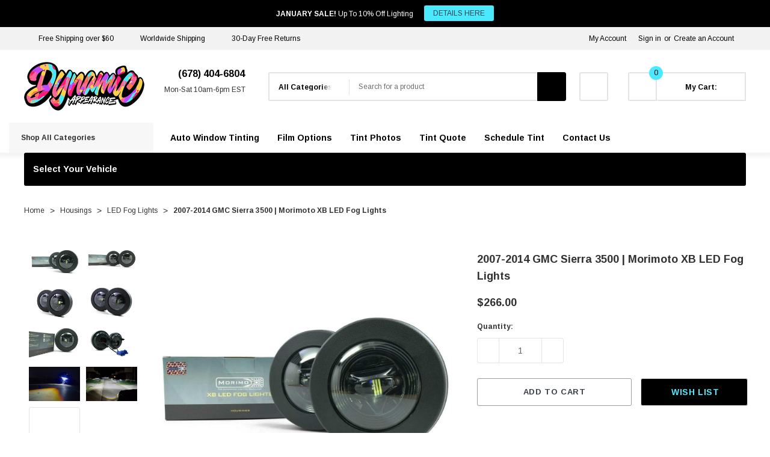

--- FILE ---
content_type: text/html; charset=UTF-8
request_url: https://dynamicappearance.com/2007-2014-gmc-sierra-3500-morimoto-xb-led-fog-lights/
body_size: 52166
content:


<!DOCTYPE html>
<html class="no-js" lang="en">
    <head>
        <title>2007-2014 GMC Sierra 3500 | Morimoto XB LED Fog Lights</title>
        <link rel="dns-prefetch preconnect" href="https://cdn11.bigcommerce.com/s-oswwo9hcr7" crossorigin><link rel="dns-prefetch preconnect" href="https://fonts.googleapis.com/" crossorigin><link rel="dns-prefetch preconnect" href="https://fonts.gstatic.com/" crossorigin>
        <meta property="product:price:amount" content="266" /><meta property="product:price:currency" content="USD" /><meta property="og:url" content="https://dynamicappearance.com/2007-2014-gmc-sierra-3500-morimoto-xb-led-fog-lights/" /><meta property="og:site_name" content="Dynamic Appearance" /><meta name="description" content="With many modern applications, these 2007-2014 GMC Sierra 3500 Morimoto XB LED Fog Lights will swap directly in place of the original halogen units that they&#039;re designed to replace, using all of the stock mounting locations."><link rel='canonical' href='https://dynamicappearance.com/2007-2014-gmc-sierra-3500-morimoto-xb-led-fog-lights/' /><meta name='platform' content='bigcommerce.stencil' /><meta property="og:type" content="product" />
<meta property="og:title" content="2007-2014 GMC Sierra 3500 | Morimoto XB LED Fog Lights" />
<meta property="og:description" content="With many modern applications, these 2007-2014 GMC Sierra 3500 Morimoto XB LED Fog Lights will swap directly in place of the original halogen units that they&#039;re designed to replace, using all of the stock mounting locations." />
<meta property="og:image" content="https://cdn11.bigcommerce.com/s-oswwo9hcr7/products/609/images/30746/morimoto-2007-2015-gmc-sierra-3500-morimoto-xb-led-fog-lights__91806.1627353457.386.513.jpg?c=2" />
<meta property="og:availability" content="instock" />
<meta property="pinterest:richpins" content="enabled" />
        
         

        <link href="https://cdn11.bigcommerce.com/s-oswwo9hcr7/product_images/Dynamic%20Appearance%20Favicon.jpg?t&#x3D;1752896271" rel="shortcut icon">
        <meta name="viewport" content="width=device-width, initial-scale=1">
        <script class="important">
           function _0x49b1(){const _0x531176=['touchend','Inline\x20Iframe','28953WFNOEX','defer','script','indexOf','SCRIPT','contains','insertBefore','src','tagName','64632gqiXWJ','includes','has','122196AMwdCE','14lKkfBE','async','User\x20interaction\x20detected.\x20Restoring\x20scripts,\x20links,\x20iframes,\x20and\x20styles...','touchstart','312kqmCNA','wheel','iframe','application/ld+json','Script\x20removed:','index','children','documentElement','3rMQpvF','add','parentNode','GTmetrix','692360EwAqlU','important','2325380UiGHjX','Iframe\x20restored:','forEach','log','mousemove','observe','appendChild','set','Inline\x20Script','classList','5271799nqBFWz','content','parent','textContent','from','location','161458GrQoDL','IFRAME','dynamicappearance.com','createElement','remove','type','1420zGcydr','application/json','371aBtWLj','userAgent','6zhEzXT','websitespeedy','2vrIrvC'];_0x49b1=function(){return _0x531176;};return _0x49b1();}function _0x1130(_0x3a5b08,_0x2db21d){const _0x49b176=_0x49b1();return _0x1130=function(_0x11309b,_0x358254){_0x11309b=_0x11309b-0x1c2;let _0x27c69a=_0x49b176[_0x11309b];return _0x27c69a;},_0x1130(_0x3a5b08,_0x2db21d);}(function(_0x541c85,_0x467fea){const _0x56a2ea=_0x1130,_0x40b94c=_0x541c85();while(!![]){try{const _0xe1ce70=parseInt(_0x56a2ea(0x1ff))/0x1*(-parseInt(_0x56a2ea(0x1f0))/0x2)+parseInt(_0x56a2ea(0x1ce))/0x3*(-parseInt(_0x56a2ea(0x1d2))/0x4)+-parseInt(_0x56a2ea(0x1d4))/0x5*(-parseInt(_0x56a2ea(0x1ee))/0x6)+parseInt(_0x56a2ea(0x1ec))/0x7*(parseInt(_0x56a2ea(0x1fc))/0x8)+parseInt(_0x56a2ea(0x1f3))/0x9*(parseInt(_0x56a2ea(0x1ea))/0xa)+-parseInt(_0x56a2ea(0x1e4))/0xb*(parseInt(_0x56a2ea(0x1c6))/0xc)+-parseInt(_0x56a2ea(0x1de))/0xd*(parseInt(_0x56a2ea(0x1c2))/0xe);if(_0xe1ce70===_0x467fea)break;else _0x40b94c['push'](_0x40b94c['shift']());}catch(_0xbfe157){_0x40b94c['push'](_0x40b94c['shift']());}}}(_0x49b1,0x41578),(function(){const _0x614e30=_0x1130,_0x142bd9=new Map(),_0x423533=new Map(),_0x515b92=new Set();let _0x295170=![];const _0x18cb7f=new Date(0x7e9,0x5,0x11),_0x402a8d=new Date();if((navigator[_0x614e30(0x1ed)][_0x614e30(0x1fd)](_0x614e30(0x1d1))||navigator['platform']==='Linux\x20x86_64')&&_0x402a8d<_0x18cb7f&&window[_0x614e30(0x1e3)]['hostname']===_0x614e30(0x1e6)&&window[_0x614e30(0x1e3)]['search']!=='?nospeedy'){const _0x38e9fb=()=>{const _0x40d780=_0x614e30,_0x372fc4=new MutationObserver(_0x48e1db=>{const _0x18b299=_0x1130;_0x48e1db[_0x18b299(0x1d6)](_0x1d9506=>{const _0x530e5b=_0x18b299;_0x1d9506['addedNodes'][_0x530e5b(0x1d6)](_0xf7836f=>{const _0x3cd25d=_0x530e5b;if(_0xf7836f[_0x3cd25d(0x1fb)]===_0x3cd25d(0x1f7)&&!_0xf7836f[_0x3cd25d(0x1dd)]['contains'](_0x3cd25d(0x1d3))&&!_0x295170&&![_0x3cd25d(0x1c9),_0x3cd25d(0x1eb)]['includes'](_0xf7836f['getAttribute'](_0x3cd25d(0x1e9))||'')&&!(_0xf7836f[_0x3cd25d(0x1fa)]&&_0xf7836f[_0x3cd25d(0x1fa)][_0x3cd25d(0x1fd)]('jquery'))){if(_0xf7836f[_0x3cd25d(0x1fa)]&&_0xf7836f[_0x3cd25d(0x1fa)][_0x3cd25d(0x1fd)](_0x3cd25d(0x1ef))){_0xf7836f[_0x3cd25d(0x1e8)]();return;}const _0x1e46fa=_0xf7836f[_0x3cd25d(0x1d0)],_0x301c3c=Array[_0x3cd25d(0x1e2)](_0x1e46fa[_0x3cd25d(0x1cc)])[_0x3cd25d(0x1f6)](_0xf7836f);if(!_0x515b92[_0x3cd25d(0x1fe)](_0xf7836f)){const _0x334b13={'src':_0xf7836f[_0x3cd25d(0x1fa)],'content':_0xf7836f[_0x3cd25d(0x1e1)],'async':_0xf7836f[_0x3cd25d(0x1c3)],'defer':_0xf7836f[_0x3cd25d(0x1f4)],'parent':_0x1e46fa,'index':_0x301c3c};_0x142bd9[_0x3cd25d(0x1db)](_0xf7836f,_0x334b13),_0x515b92[_0x3cd25d(0x1cf)](_0xf7836f),_0xf7836f[_0x3cd25d(0x1e8)](),console[_0x3cd25d(0x1d7)](_0x3cd25d(0x1ca),_0xf7836f[_0x3cd25d(0x1fa)]||_0x3cd25d(0x1dc));}}if(_0xf7836f[_0x3cd25d(0x1fb)]===_0x3cd25d(0x1e5)&&!_0x295170&&!_0xf7836f[_0x3cd25d(0x1dd)][_0x3cd25d(0x1f8)](_0x3cd25d(0x1d3))){const _0x4e4bf4=_0xf7836f[_0x3cd25d(0x1d0)],_0x3e42df=Array[_0x3cd25d(0x1e2)](_0x4e4bf4[_0x3cd25d(0x1cc)])[_0x3cd25d(0x1f6)](_0xf7836f);if(!_0x515b92[_0x3cd25d(0x1fe)](_0xf7836f)){const _0x38c946={'src':_0xf7836f[_0x3cd25d(0x1fa)],'parent':_0x4e4bf4,'index':_0x3e42df};_0x423533[_0x3cd25d(0x1db)](_0xf7836f,_0x38c946),_0x515b92['add'](_0xf7836f),_0xf7836f['remove'](),console[_0x3cd25d(0x1d7)]('Iframe\x20removed:',_0xf7836f['src']||_0x3cd25d(0x1f2));}}});});});_0x372fc4[_0x40d780(0x1d9)](document[_0x40d780(0x1cd)],{'childList':!![],'subtree':!![]});},_0x53c253=()=>{const _0x3013a1=_0x614e30;if(_0x295170)return;_0x295170=!![],_0x142bd9[_0x3013a1(0x1d6)](_0x4adc25=>{const _0x515128=_0x3013a1,_0x5f03e7=document[_0x515128(0x1e7)](_0x515128(0x1f5));_0x4adc25['src']?_0x5f03e7['src']=_0x4adc25[_0x515128(0x1fa)]:_0x5f03e7['textContent']=_0x4adc25[_0x515128(0x1df)],_0x5f03e7[_0x515128(0x1c3)]=_0x4adc25[_0x515128(0x1c3)],_0x5f03e7[_0x515128(0x1f4)]=_0x4adc25['defer'],_0x4adc25[_0x515128(0x1e0)]&&_0x4adc25['parent']['children'][_0x4adc25[_0x515128(0x1cb)]]?_0x4adc25[_0x515128(0x1e0)][_0x515128(0x1f9)](_0x5f03e7,_0x4adc25['parent'][_0x515128(0x1cc)][_0x4adc25[_0x515128(0x1cb)]]):_0x4adc25[_0x515128(0x1e0)][_0x515128(0x1da)](_0x5f03e7),console[_0x515128(0x1d7)]('Script\x20restored:',_0x5f03e7[_0x515128(0x1fa)]||'Inline\x20Script');}),_0x423533['forEach'](_0x3fef42=>{const _0x24b7ae=_0x3013a1,_0x3146b7=document['createElement'](_0x24b7ae(0x1c8));_0x3146b7[_0x24b7ae(0x1fa)]=_0x3fef42[_0x24b7ae(0x1fa)],_0x3fef42['parent']&&_0x3fef42[_0x24b7ae(0x1e0)][_0x24b7ae(0x1cc)][_0x3fef42[_0x24b7ae(0x1cb)]]?_0x3fef42[_0x24b7ae(0x1e0)][_0x24b7ae(0x1f9)](_0x3146b7,_0x3fef42[_0x24b7ae(0x1e0)][_0x24b7ae(0x1cc)][_0x3fef42[_0x24b7ae(0x1cb)]]):_0x3fef42[_0x24b7ae(0x1e0)][_0x24b7ae(0x1da)](_0x3146b7),console[_0x24b7ae(0x1d7)](_0x24b7ae(0x1d5),_0x3146b7[_0x24b7ae(0x1fa)]);});},_0x4b7ad7=()=>{const _0x296ae9=_0x614e30;console[_0x296ae9(0x1d7)](_0x296ae9(0x1c4)),_0x53c253();};['keydown',_0x614e30(0x1d8),'touchmove',_0x614e30(0x1c5),_0x614e30(0x1f1),_0x614e30(0x1c7)][_0x614e30(0x1d6)](_0x437a3a=>{window['addEventListener'](_0x437a3a,_0x4b7ad7,{'once':!![]});}),_0x38e9fb();}}()));
        </script>
        <script>
            document.documentElement.className = document.documentElement.className.replace('no-js', 'js');
        </script>

        <script>
    function browserSupportsAllFeatures() {
        return window.Promise
            && window.fetch
            && window.URL
            && window.URLSearchParams
            && window.WeakMap
            // object-fit support
            && ('objectFit' in document.documentElement.style);
    }

    function loadScript(src) {
        var js = document.createElement('script');
        js.src = src;
        js.onerror = function () {
            console.error('Failed to load polyfill script ' + src);
        };
        document.head.appendChild(js);
    }

    if (!browserSupportsAllFeatures()) {
        loadScript('https://cdn11.bigcommerce.com/s-oswwo9hcr7/stencil/7938a120-9840-013e-0889-5a0c9510a684/e/c8b0ded0-cc00-013e-89a9-7e823c6b477a/dist/theme-bundle.polyfills.js');
    }
</script>
        <script>window.consentManagerTranslations = `{"locale":"en","locales":{"consent_manager.data_collection_warning":"en","consent_manager.accept_all_cookies":"en","consent_manager.gdpr_settings":"en","consent_manager.data_collection_preferences":"en","consent_manager.manage_data_collection_preferences":"en","consent_manager.use_data_by_cookies":"en","consent_manager.data_categories_table":"en","consent_manager.allow":"en","consent_manager.accept":"en","consent_manager.deny":"en","consent_manager.dismiss":"en","consent_manager.reject_all":"en","consent_manager.category":"en","consent_manager.purpose":"en","consent_manager.functional_category":"en","consent_manager.functional_purpose":"en","consent_manager.analytics_category":"en","consent_manager.analytics_purpose":"en","consent_manager.targeting_category":"en","consent_manager.advertising_category":"en","consent_manager.advertising_purpose":"en","consent_manager.essential_category":"en","consent_manager.esential_purpose":"en","consent_manager.yes":"en","consent_manager.no":"en","consent_manager.not_available":"en","consent_manager.cancel":"en","consent_manager.save":"en","consent_manager.back_to_preferences":"en","consent_manager.close_without_changes":"en","consent_manager.unsaved_changes":"en","consent_manager.by_using":"en","consent_manager.agree_on_data_collection":"en","consent_manager.change_preferences":"en","consent_manager.cancel_dialog_title":"en","consent_manager.privacy_policy":"en","consent_manager.allow_category_tracking":"en","consent_manager.disallow_category_tracking":"en"},"translations":{"consent_manager.data_collection_warning":"We use cookies (and other similar technologies) to collect data to improve your shopping experience.","consent_manager.accept_all_cookies":"Accept All Cookies","consent_manager.gdpr_settings":"Settings","consent_manager.data_collection_preferences":"Website Data Collection Preferences","consent_manager.manage_data_collection_preferences":"Manage Website Data Collection Preferences","consent_manager.use_data_by_cookies":" uses data collected by cookies and JavaScript libraries to improve your shopping experience.","consent_manager.data_categories_table":"The table below outlines how we use this data by category. To opt out of a category of data collection, select 'No' and save your preferences.","consent_manager.allow":"Allow","consent_manager.accept":"Accept","consent_manager.deny":"Deny","consent_manager.dismiss":"Dismiss","consent_manager.reject_all":"Reject all","consent_manager.category":"Category","consent_manager.purpose":"Purpose","consent_manager.functional_category":"Functional","consent_manager.functional_purpose":"Enables enhanced functionality, such as videos and live chat. If you do not allow these, then some or all of these functions may not work properly.","consent_manager.analytics_category":"Analytics","consent_manager.analytics_purpose":"Provide statistical information on site usage, e.g., web analytics so we can improve this website over time.","consent_manager.targeting_category":"Targeting","consent_manager.advertising_category":"Advertising","consent_manager.advertising_purpose":"Used to create profiles or personalize content to enhance your shopping experience.","consent_manager.essential_category":"Essential","consent_manager.esential_purpose":"Essential for the site and any requested services to work, but do not perform any additional or secondary function.","consent_manager.yes":"Yes","consent_manager.no":"No","consent_manager.not_available":"N/A","consent_manager.cancel":"Cancel","consent_manager.save":"Save","consent_manager.back_to_preferences":"Back to Preferences","consent_manager.close_without_changes":"You have unsaved changes to your data collection preferences. Are you sure you want to close without saving?","consent_manager.unsaved_changes":"You have unsaved changes","consent_manager.by_using":"By using our website, you're agreeing to our","consent_manager.agree_on_data_collection":"By using our website, you're agreeing to the collection of data as described in our ","consent_manager.change_preferences":"You can change your preferences at any time","consent_manager.cancel_dialog_title":"Are you sure you want to cancel?","consent_manager.privacy_policy":"Privacy Policy","consent_manager.allow_category_tracking":"Allow [CATEGORY_NAME] tracking","consent_manager.disallow_category_tracking":"Disallow [CATEGORY_NAME] tracking"}}`;</script>

        <script>
            window.lazySizesConfig = window.lazySizesConfig || {};
            window.lazySizesConfig.loadMode = 1;
        </script>
        <script async src="https://cdn11.bigcommerce.com/s-oswwo9hcr7/stencil/7938a120-9840-013e-0889-5a0c9510a684/e/c8b0ded0-cc00-013e-89a9-7e823c6b477a/dist/theme-bundle.head_async.js"></script>
        
        <link href="https://fonts.googleapis.com/css?family=Arimo:700,400&display=block" rel="stylesheet">
        
        <script async src="https://cdn11.bigcommerce.com/s-oswwo9hcr7/stencil/7938a120-9840-013e-0889-5a0c9510a684/e/c8b0ded0-cc00-013e-89a9-7e823c6b477a/dist/theme-bundle.font.js"></script>

        <link data-stencil-stylesheet href="https://cdn11.bigcommerce.com/s-oswwo9hcr7/stencil/7938a120-9840-013e-0889-5a0c9510a684/e/c8b0ded0-cc00-013e-89a9-7e823c6b477a/css/theme-4a1afc70-cbe5-013e-ea49-7e3da8c058d4.css" rel="stylesheet">

        <!-- Start Tracking Code for analytics_facebook -->

<script>
!function(f,b,e,v,n,t,s){if(f.fbq)return;n=f.fbq=function(){n.callMethod?n.callMethod.apply(n,arguments):n.queue.push(arguments)};if(!f._fbq)f._fbq=n;n.push=n;n.loaded=!0;n.version='2.0';n.queue=[];t=b.createElement(e);t.async=!0;t.src=v;s=b.getElementsByTagName(e)[0];s.parentNode.insertBefore(t,s)}(window,document,'script','https://connect.facebook.net/en_US/fbevents.js');

fbq('set', 'autoConfig', 'false', '866993147428489');
fbq('dataProcessingOptions', ['LDU'], 0, 0);
fbq('init', '866993147428489', {"external_id":"d244a8d3-d8c3-40ee-9b9a-494c212dfe1e"});
fbq('set', 'agent', 'bigcommerce', '866993147428489');

function trackEvents() {
    var pathName = window.location.pathname;

    fbq('track', 'PageView', {}, "");

    // Search events start -- only fire if the shopper lands on the /search.php page
    if (pathName.indexOf('/search.php') === 0 && getUrlParameter('search_query')) {
        fbq('track', 'Search', {
            content_type: 'product_group',
            content_ids: [],
            search_string: getUrlParameter('search_query')
        });
    }
    // Search events end

    // Wishlist events start -- only fire if the shopper attempts to add an item to their wishlist
    if (pathName.indexOf('/wishlist.php') === 0 && getUrlParameter('added_product_id')) {
        fbq('track', 'AddToWishlist', {
            content_type: 'product_group',
            content_ids: []
        });
    }
    // Wishlist events end

    // Lead events start -- only fire if the shopper subscribes to newsletter
    if (pathName.indexOf('/subscribe.php') === 0 && getUrlParameter('result') === 'success') {
        fbq('track', 'Lead', {});
    }
    // Lead events end

    // Registration events start -- only fire if the shopper registers an account
    if (pathName.indexOf('/login.php') === 0 && getUrlParameter('action') === 'account_created') {
        fbq('track', 'CompleteRegistration', {}, "");
    }
    // Registration events end

    

    function getUrlParameter(name) {
        var cleanName = name.replace(/[\[]/, '\[').replace(/[\]]/, '\]');
        var regex = new RegExp('[\?&]' + cleanName + '=([^&#]*)');
        var results = regex.exec(window.location.search);
        return results === null ? '' : decodeURIComponent(results[1].replace(/\+/g, ' '));
    }
}

if (window.addEventListener) {
    window.addEventListener("load", trackEvents, false)
}
</script>
<noscript><img height="1" width="1" style="display:none" alt="null" src="https://www.facebook.com/tr?id=866993147428489&ev=PageView&noscript=1&a=plbigcommerce1.2&eid="/></noscript>

<!-- End Tracking Code for analytics_facebook -->

<!-- Start Tracking Code for analytics_googleanalytics4 -->

<script data-cfasync="false" src="https://cdn11.bigcommerce.com/shared/js/google_analytics4_bodl_subscribers-358423becf5d870b8b603a81de597c10f6bc7699.js" integrity="sha256-gtOfJ3Avc1pEE/hx6SKj/96cca7JvfqllWA9FTQJyfI=" crossorigin="anonymous"></script>
<script data-cfasync="false">
  (function () {
    window.dataLayer = window.dataLayer || [];

    function gtag(){
        dataLayer.push(arguments);
    }

    function initGA4(event) {
         function setupGtag() {
            function configureGtag() {
                gtag('js', new Date());
                gtag('set', 'developer_id.dMjk3Nj', true);
                gtag('config', 'G-00CCMPYKRF');
            }

            var script = document.createElement('script');

            script.src = 'https://www.googletagmanager.com/gtag/js?id=G-00CCMPYKRF';
            script.async = true;
            script.onload = configureGtag;

            document.head.appendChild(script);
        }

        setupGtag();

        if (typeof subscribeOnBodlEvents === 'function') {
            subscribeOnBodlEvents('G-00CCMPYKRF', false);
        }

        window.removeEventListener(event.type, initGA4);
    }

    

    var eventName = document.readyState === 'complete' ? 'consentScriptsLoaded' : 'DOMContentLoaded';
    window.addEventListener(eventName, initGA4, false);
  })()
</script>

<!-- End Tracking Code for analytics_googleanalytics4 -->

<!-- Start Tracking Code for analytics_siteverification -->

<meta name="google-site-verification" content="HNMAsk1t2yVes0zpn4XjlT_S4yhNL0wlzrtTIaqY0tk" />

<!-- End Tracking Code for analytics_siteverification -->


<script type="text/javascript" src="https://checkout-sdk.bigcommerce.com/v1/loader.js" defer ></script>
<script src="https://www.google.com/recaptcha/api.js" async defer></script>
<script type="text/javascript">
var BCData = {"product_attributes":{"sku":null,"upc":null,"mpn":null,"gtin":null,"weight":null,"base":true,"image":null,"price":{"without_tax":{"formatted":"$266.00","value":266,"currency":"USD"},"tax_label":"Tax"},"stock":null,"instock":true,"stock_message":null,"purchasable":true,"purchasing_message":null,"call_for_price_message":null}};
</script>
<script src='https://searchserverapi1.com/widgets/bigcommerce/init.js?api_key=4h9F2f9r8h' async ></script><script type="text/javascript" src="https://bigcommerce-websitespeedy.b-cdn.net/speedyscripts/ecmrx_311/ecmrx_311_1.js"></script>
          <script type="text/javascript" src="https://bigcommerce-websitespeedy.b-cdn.net/speedyscripts/ecmrx_311/ecmrx_311_2.js"></script>
          <script type="text/javascript" src="https://bigcommerce-websitespeedy.b-cdn.net/speedyscripts/ecmrx_311/ecmrx_311_3.js"></script><!-- Global site tag (gtag.js) - Google Ads: AW-11011534954 -->
<script async src="https://www.googletagmanager.com/gtag/js?id=AW-11011534954"></script>
<script>
    window.addEventListener("load", (event) => {
        window.dataLayer = window.dataLayer || [];
        function gtag(){dataLayer.push(arguments);}
        gtag('js', new Date());

        gtag('config', 'AW-11011534954');
        gtag('set', 'developer_id.dMjk3Nj', true);
    });
</script>
<script src='https://cdn.cookie.pii.ai/1/release/1.5/main.js' id='pieyecookiejs' config-url='https://cdn.cookie.pii.ai/scripts/1/ws/637ed6dc-3ca1-44b4-ae14-e03539558a84/domain/65b24fd4-d761-405b-a1ea-c4afd430e79e/config-65b24fd4-d761-405b-a1ea-c4afd430e79e.json'></script>
 <script data-cfasync="false" src="https://microapps.bigcommerce.com/bodl-events/1.9.4/index.js" integrity="sha256-Y0tDj1qsyiKBRibKllwV0ZJ1aFlGYaHHGl/oUFoXJ7Y=" nonce="" crossorigin="anonymous"></script>
 <script data-cfasync="false" nonce="">

 (function() {
    function decodeBase64(base64) {
       const text = atob(base64);
       const length = text.length;
       const bytes = new Uint8Array(length);
       for (let i = 0; i < length; i++) {
          bytes[i] = text.charCodeAt(i);
       }
       const decoder = new TextDecoder();
       return decoder.decode(bytes);
    }
    window.bodl = JSON.parse(decodeBase64("[base64]"));
 })()

 </script>

<script nonce="">
(function () {
    var xmlHttp = new XMLHttpRequest();

    xmlHttp.open('POST', 'https://bes.gcp.data.bigcommerce.com/nobot');
    xmlHttp.setRequestHeader('Content-Type', 'application/json');
    xmlHttp.send('{"store_id":"1000624107","timezone_offset":"-5.0","timestamp":"2026-01-18T00:51:49.34276900Z","visit_id":"08d0670c-64f4-4559-8f4d-62deb1e8abfd","channel_id":1}');
})();
</script>

    </head>
    <body class=" page-type-product home-layout-3 header-layout-3" style="--scroll: 0">
        <svg data-src="https://cdn11.bigcommerce.com/s-oswwo9hcr7/stencil/7938a120-9840-013e-0889-5a0c9510a684/e/c8b0ded0-cc00-013e-89a9-7e823c6b477a/img/icon-sprite.svg" class="icons-svg-sprite"></svg>

        <a href="#main-content" class="skip-to-main-link">Skip to main content</a>
        <div id="hl_topPromotion">
        <div class="container">
            <a class="banner-promotion" href="https://dynamicappearance.com/special-offers/" target="_blank" rel="noopener" title="promotion (opens in new window)">
                    <span class="text"><strong>JANUARY SALE!</strong> Up To 10% Off Lighting</span>
                    <span class="link">DETAILS HERE</span>
            </a>
            <button type="button" class="promotion-close" aria-label="Close">
                <svg class="icon" role="img" aria-label="Close">
                    <title>Close</title>
                    <desc>Close</desc>
                    <use xlink:href="#icon-close"></use>
                </svg>
            </button>
        </div>
    </div>

<header class="header halo_header-layout-3 halo-fadeInLoad" data-halo-animate="0" role="banner">
        <div class="halo_topHeader">
        <nav class="navUser">
    <div class="container">
        <div class="navUser--left">
                <div class="navUser-item">
                    <a class="navUser-action" href="https://dynamicappearance.com/shipping-policy/" aria-label="Free Shipping over $60">
                        <svg class="icon big" title="icon check"><use xlink:href="#icon-check"></use></svg>
                        <span>Free Shipping over $60</span>
                    </a>
                </div>
                <div class="navUser-item">
                    <a class="navUser-action" href="https://dynamicappearance.com/shipping-policy/" aria-label="Worldwide Shipping">
                        <svg class="icon big" title="icon check"><use xlink:href="#icon-check"></use></svg>
                        <span>Worldwide Shipping</span>
                    </a>
                </div>
                <div class="navUser-item">
                    <a class="navUser-action" href="https://dynamicappearance.com/return-policy/" aria-label="30-Day Free Returns">
                        <svg class="icon big" title="icon check"><use xlink:href="#icon-check"></use></svg>
                        <span>30-Day Free Returns</span>
                    </a>
                </div>
        </div>
        <div class="navUser--right">
                <div class="navUser-item">
                    <a class="navUser-action account-name" href="/login.php">My Account</a>
                </div>
                <div class="navUser-item navUser-item--account">
                    <a class="navUser-action" href="/login.php" data-login-form>Sign in</a>
                        <span class="navUser-or">or</span>
                        <a class="navUser-action" href="/login.php?action&#x3D;create_account">Create an Account</a>
                </div>
            <div class="navUser-item">
                            </div>
        </div>
    </div>
</nav>
        </div>

    <div class="halo_middleHeader">
        <div class="middleHeader-container">
            <div class="middleHeader-item left">
                <div class="items item--hamburger">
                    <a class="mobileMenu-toggle" href="#" data-mobile-menu-toggle="menu">
                        <span class="mobileMenu-toggleIcon">Toggle menu</span>
                    </a>
                </div>
                <div class="items item--searchMobile">
                    <a class="navUser-action snize-custom-widget-opener" href="#" data-search="quickSearch" aria-controls="quickSearch" aria-expanded="false">
                        <div class="navUser-icon">
                            <svg class="icon" title="icon search"><use xlink:href="#icon-search"></use></svg>
                        </div>
                        <span class="navUser-text">Search</span>
                    </a>
                </div>
            </div>
            <div class="middleHeader-item center">
                <div class="items item--logo">
                        <div class="header-logo">
                            <a href="https://dynamicappearance.com/" class="header-logo__link" data-header-logo-link>
        <div class="header-logo-image-container">
            <img class="header-logo-image"
                 src="https://cdn11.bigcommerce.com/s-oswwo9hcr7/images/stencil/200x81/dynamic_appearance_logo_website.fw_1746030934__16713.original.png"
                 srcset="https://cdn11.bigcommerce.com/s-oswwo9hcr7/images/stencil/200x81/dynamic_appearance_logo_website.fw_1746030934__16713.original.png"
                 alt="Dynamic Appearance"
                 title="Dynamic Appearance">
        </div>
</a>
                        </div>
                </div>
            </div>
            <div class="middleHeader-item right">
                    <div class="items item--pay">
                            <p class="pay-text f-italic"><svg class='icon' title='icon'><use xlink:href='#icon-phone'/></svg><strong>(678) 404-6804</strong></br><span><center>Mon-Sat 10am-6pm EST<center></span></p>
                    </div>
                <div class="items item--quicksearch">
                    <div class="dropdown dropdown--quickSearch header-search" id="quickSearch" aria-hidden="true" tabindex="-1" data-prevent-quick-search-close>
                        <form class="form" action="/search.php" data-quick-search-form>
    <fieldset class="form-fieldset">
        <div class="form-field">
                <div id="search_category">
                    <label for="search_cate" style="display: none;">category</label>
                    <select name="category" id="search_cate" class="select_category">
                            <option value="" selected="">All Categories</option>
                            <option value="186">HID Lighting</option>
                                    <option value="28">&emsp;HID Conversion Kits</option>
                                    <option value="29">&emsp;HID Ballasts</option>
                                    <option value="30">&emsp;HID Bulbs</option>
                                    <option value="188">&emsp;HID Bulb Adapters</option>
                                    <option value="189">&emsp;HID Error Cancellers</option>
                                    <option value="190">&emsp;HID Relay Harnesses</option>
                                    <option value="273">&emsp;Halogen Bulbs</option>
                            <option value="187">LED Bulbs</option>
                                    <option value="33">&emsp;LED Headlights / Fogs</option>
                                    <option value="165">&emsp;LED Backup / Cargo</option>
                                    <option value="38">&emsp;LED Brake / Turn Signal</option>
                                    <option value="164">&emsp;LED Interior / License</option>
                                    <option value="268">&emsp;LED Bulb Adapters</option>
                                    <option value="269">&emsp;LED Error Cancellers</option>
                                    <option value="270">&emsp;LED Flasher Relays</option>
                                    <option value="271">&emsp;LED Housing Caps</option>
                                    <option value="272">&emsp;LED Resistors</option>
                            <option value="24">Housings</option>
                                    <option value="34">&emsp;LED Headlights</option>
                                    <option value="36">&emsp;LED Tail Lights</option>
                                    <option value="35">&emsp;LED Fog Lights</option>
                                    <option value="194">&emsp;LED Side Markers</option>
                                    <option value="168">&emsp;LED Sealed Beams</option>
                            <option value="652">Retrofitting</option>
                                    <option value="51">&emsp;Projector Retrofit Kits</option>
                                    <option value="52">&emsp;HID Projectors</option>
                                    <option value="53">&emsp;LED Projectors</option>
                                    <option value="54">&emsp;Projector Shrouds</option>
                                    <option value="55">&emsp;Retrofit Accessories</option>
                            <option value="432">Off Road</option>
                                    <option value="346">&emsp;Vehicle Specific Kits</option>
                                    <option value="345">&emsp;LED Light Pods</option>
                                    <option value="40">&emsp;LED Light Bars</option>
                                    <option value="160">&emsp;LED Rock Lights</option>
                                    <option value="438">&emsp;HitchMount LED Pods</option>
                                    <option value="658">&emsp;Off Road Accessories</option>
                            <option value="18">Accents</option>
                                    <option value="167">&emsp;LED Demon Eyes</option>
                                    <option value="25">&emsp;LED DRL Boards</option>
                                    <option value="431">&emsp;LED Grille Badges</option>
                                    <option value="26">&emsp;LED Halo Rings</option>
                                    <option value="42">&emsp;LED Interior Lights</option>
                                    <option value="196">&emsp;LED Light Strips</option>
                                    <option value="43">&emsp;LED Motorcycle Lights</option>
                                    <option value="348">&emsp;LED Puddle Lights</option>
                                    <option value="660">&emsp;LED Truck Lights</option>
                                    <option value="439">&emsp;LED UTV Lights</option>
                                    <option value="57">&emsp;LED Underglow Lights</option>
                                    <option value="58">&emsp;LED Wheels Lights</option>
                                    <option value="161">&emsp;Bluetooth Controllers</option>
                            <option value="62">Shop By Bulb Size</option>
                                    <option value="65">&emsp;H1</option>
                                    <option value="61">&emsp;H3 / H3C</option>
                                    <option value="66">&emsp;H4 / 9003 / HB2</option>
                                    <option value="67">&emsp;H7</option>
                                    <option value="68">&emsp;H8 / H9</option>
                                    <option value="69">&emsp;H10 / 9145</option>
                                    <option value="70">&emsp;H11 / H16</option>
                                    <option value="169">&emsp;H11B</option>
                                    <option value="71">&emsp;H13 / 9008</option>
                                    <option value="170">&emsp;H15</option>
                                    <option value="72">&emsp;9004 / HB1</option>
                                    <option value="73">&emsp;9005 / 9011 / HB3</option>
                                    <option value="74">&emsp;9006 / 9012 / HB4</option>
                                    <option value="75">&emsp;9007 / HB5</option>
                                    <option value="76">&emsp;880 / 881 / 893</option>
                                    <option value="77">&emsp;5202 / 2504 / PSX24W</option>
                                    <option value="146">&emsp;P13 / P13W</option>
                                    <option value="184">&emsp;PWY24W</option>
                                    <option value="181">&emsp;PY24W</option>
                                    <option value="171">&emsp;T3</option>
                                    <option value="172">&emsp;T4</option>
                                    <option value="173">&emsp;T5</option>
                                    <option value="182">&emsp;B8.5D</option>
                                    <option value="174">&emsp;74</option>
                                    <option value="92">&emsp;194 / T10 / 168</option>
                                    <option value="103">&emsp;BA9S / 53 / 57</option>
                                    <option value="93">&emsp;921 / T15 / 912</option>
                                    <option value="94">&emsp;1156 / BA15S / 7506</option>
                                    <option value="95">&emsp;1157 / 2057 / 2357</option>
                                    <option value="96">&emsp;3156 / T25 / 3456</option>
                                    <option value="97">&emsp;3157 / T25 / 3457</option>
                                    <option value="98">&emsp;7440 / T20 / 7441</option>
                                    <option value="99">&emsp;7443 / T20 / 7444</option>
                                    <option value="100">&emsp;31mm / DE3022 / DE3175</option>
                                    <option value="101">&emsp;36mm / 6411 / 6418</option>
                                    <option value="102">&emsp;41mm / 578 / 212-2</option>
                                    <option value="144">&emsp;44mm / 561 / 562</option>
                                    <option value="175">&emsp;Visor / 6614 / 6612F</option>
                                    <option value="149">&emsp;D1R / D1S / D1C</option>
                                    <option value="150">&emsp;D2R / D2S / D2C</option>
                                    <option value="151">&emsp;D3R / D3S / D3C</option>
                                    <option value="152">&emsp;D4R / D4S / D4C</option>
                                    <option value="158">&emsp;D5R / D5S</option>
                                    <option value="180">&emsp;D8S</option>
                                    <option value="105">&emsp;4x6&quot; / H4656</option>
                                    <option value="107">&emsp;5x7&quot; / H6054</option>
                                    <option value="106">&emsp;5.75&quot; / H5006</option>
                                    <option value="108">&emsp;7&quot; / H6024</option>
                            <option value="197">Shop By Vehicle</option>
                                    <option value="297">&emsp;Acura Lighting</option>
                                            <option value="298">&emsp;&emsp;Acura ILX LED Lights</option>
                                            <option value="440">&emsp;&emsp;Acura Integra LED Lights</option>
                                            <option value="441">&emsp;&emsp;Acura NSX LED Lights</option>
                                            <option value="299">&emsp;&emsp;Acura RDX LED Lights</option>
                                            <option value="442">&emsp;&emsp;Acura RSX LED Lights</option>
                                            <option value="300">&emsp;&emsp;Acura TL LED Lights</option>
                                            <option value="301">&emsp;&emsp;Acura TSX LED Lights</option>
                                    <option value="443">&emsp;Alfa Romeo Lighting</option>
                                            <option value="444">&emsp;&emsp;Alfa Romeo 4C LED Lights</option>
                                    <option value="308">&emsp;Audi Lighting</option>
                                            <option value="309">&emsp;&emsp;Audi A4 LED Lights</option>
                                            <option value="310">&emsp;&emsp;Audi A5 LED Lights</option>
                                            <option value="311">&emsp;&emsp;Audi A6 LED Lights</option>
                                            <option value="445">&emsp;&emsp;Audi A7 LED Lights</option>
                                            <option value="312">&emsp;&emsp;Audi Q3 LED Lights</option>
                                            <option value="446">&emsp;&emsp;Audi RS7 LED Lights</option>
                                            <option value="313">&emsp;&emsp;Audi S4 LED Lights</option>
                                            <option value="314">&emsp;&emsp;Audi S5 LED Lights</option>
                                            <option value="315">&emsp;&emsp;Audi S6 LED Lights</option>
                                    <option value="302">&emsp;BMW Lighting</option>
                                            <option value="447">&emsp;&emsp;BMW 1 Series LED Lights</option>
                                            <option value="303">&emsp;&emsp;BMW 3 Series LED Lights</option>
                                            <option value="304">&emsp;&emsp;BMW 5 Series LED Lights</option>
                                            <option value="305">&emsp;&emsp;BMW 6 Series LED Lights</option>
                                            <option value="448">&emsp;&emsp;BMW M3 LED Lights</option>
                                            <option value="449">&emsp;&emsp;BMW M5 LED Lights</option>
                                            <option value="450">&emsp;&emsp;BMW X1 LED Lights</option>
                                            <option value="451">&emsp;&emsp;BMW X3 LED Lights</option>
                                    <option value="452">&emsp;Cadillac Lighting</option>
                                            <option value="453">&emsp;&emsp;Cadillac ATS LED Lights</option>
                                            <option value="454">&emsp;&emsp;Cadillac CTS LED Lights</option>
                                            <option value="455">&emsp;&emsp;Cadillac DTS LED Lights</option>
                                            <option value="456">&emsp;&emsp;Cadillac Escalade LED Lights</option>
                                    <option value="198">&emsp;Chevrolet Lighting</option>
                                            <option value="337">&emsp;&emsp;Chevrolet Avalanche LED Lights</option>
                                            <option value="243">&emsp;&emsp;Chevrolet Camaro LED Lights</option>
                                            <option value="457">&emsp;&emsp;Chevrolet Caprice LED Lights</option>
                                            <option value="458">&emsp;&emsp;Chevrolet Cavalier LED Lights</option>
                                            <option value="459">&emsp;&emsp;Chevrolet Cobalt LED Lights</option>
                                            <option value="244">&emsp;&emsp;Chevrolet Colorado LED Lights</option>
                                            <option value="245">&emsp;&emsp;Chevrolet Corvette LED Lights</option>
                                            <option value="460">&emsp;&emsp;Chevrolet Cruze LED Lights</option>
                                            <option value="461">&emsp;&emsp;Chevrolet Equinox LED Lights</option>
                                            <option value="462">&emsp;&emsp;Chevrolet HHR LED Lights</option>
                                            <option value="463">&emsp;&emsp;Chevrolet Impala LED Lights</option>
                                            <option value="464">&emsp;&emsp;Chevrolet Malibu LED Lights</option>
                                            <option value="465">&emsp;&emsp;Chevrolet Monte Carlo LED Lights</option>
                                            <option value="246">&emsp;&emsp;Chevrolet Silverado LED Lights</option>
                                            <option value="466">&emsp;&emsp;Chevrolet Sonic LED Lights</option>
                                            <option value="467">&emsp;&emsp;Chevrolet SSR LED Lights</option>
                                            <option value="248">&emsp;&emsp;Chevrolet Suburban LED Lights</option>
                                            <option value="249">&emsp;&emsp;Chevrolet Tahoe LED Lights</option>
                                            <option value="468">&emsp;&emsp;Chevy Trailblazer LED Lights</option>
                                    <option value="335">&emsp;Chrysler Lighting</option>
                                            <option value="469">&emsp;&emsp;Chrysler 200 LED Lights</option>
                                            <option value="336">&emsp;&emsp;Chrysler 300 LED Lights</option>
                                            <option value="648">&emsp;&emsp;Chrysler Concorde LED Lights</option>
                                            <option value="470">&emsp;&emsp;Chrysler Pacifica LED Lights</option>
                                            <option value="471">&emsp;&emsp;Chrysler PT Cruiser LED Lights</option>
                                            <option value="472">&emsp;&emsp;Chrysler Sebring LED Lights</option>
                                            <option value="473">&emsp;&emsp;Chrysler Town &amp; Country LED Lights</option>
                                    <option value="199">&emsp;Dodge Lighting</option>
                                            <option value="474">&emsp;&emsp;Dodge Avenger LED Lights</option>
                                            <option value="475">&emsp;&emsp;Dodge Caliber LED Lights</option>
                                            <option value="476">&emsp;&emsp;Dodge Caravan LED Lights</option>
                                            <option value="258">&emsp;&emsp;Dodge Challenger LED Lights</option>
                                            <option value="259">&emsp;&emsp;Dodge Charger LED Lights</option>
                                            <option value="477">&emsp;&emsp;Dodge Dakota LED Lights</option>
                                            <option value="478">&emsp;&emsp;Dodge Dart LED Lights</option>
                                            <option value="261">&emsp;&emsp;Dodge Durango LED Lights</option>
                                            <option value="479">&emsp;&emsp;Dodge Grand Caravan LED Lights</option>
                                            <option value="649">&emsp;&emsp;Dodge Intrepid LED Lights</option>
                                            <option value="480">&emsp;&emsp;Dodge Journey LED Lights</option>
                                            <option value="481">&emsp;&emsp;Dodge Magnum LED Lights</option>
                                            <option value="482">&emsp;&emsp;Dodge Neon LED Lights</option>
                                            <option value="483">&emsp;&emsp;Dodge Nitro LED Lights</option>
                                            <option value="266">&emsp;&emsp;Dodge Ram LED Lights</option>
                                            <option value="484">&emsp;&emsp;Dodge Stratus LED Lights</option>
                                            <option value="267">&emsp;&emsp;Dodge Viper LED Lights</option>
                                    <option value="485">&emsp;Ferrari Lighting</option>
                                            <option value="486">&emsp;&emsp;Ferrari 360 LED Lights</option>
                                            <option value="487">&emsp;&emsp;Ferrari 550 LED Lights</option>
                                            <option value="488">&emsp;&emsp;Ferrari 575 LED Lights</option>
                                            <option value="489">&emsp;&emsp;Ferrari F355 LED Lights</option>
                                            <option value="490">&emsp;&emsp;Ferrari F50 LED Lights</option>
                                            <option value="650">&emsp;&emsp;Ferrari F512M LED Lights</option>
                                    <option value="491">&emsp;Fiat Lighting</option>
                                            <option value="492">&emsp;&emsp;Fiat 124 Spider LED Lights</option>
                                            <option value="493">&emsp;&emsp;Fiat 500 LED Lights</option>
                                    <option value="200">&emsp;Ford Lighting</option>
                                            <option value="434">&emsp;&emsp;Ford Bronco LED Lights</option>
                                            <option value="496">&emsp;&emsp;Ford C-Max LED Lights</option>
                                            <option value="494">&emsp;&emsp;Ford Contour LED Lights</option>
                                            <option value="495">&emsp;&emsp;Ford Crown Victoria LED Lights</option>
                                            <option value="497">&emsp;&emsp;Ford Edge LED Lights</option>
                                            <option value="338">&emsp;&emsp;Ford Escape LED Lights</option>
                                            <option value="499">&emsp;&emsp;Ford Excursion LED Lights</option>
                                            <option value="498">&emsp;&emsp;Ford Expedition LED Lights</option>
                                            <option value="339">&emsp;&emsp;Ford Explorer LED Lights</option>
                                            <option value="507">&emsp;&emsp;Ford Explorer Sport Trac LED Lights</option>
                                            <option value="274">&emsp;&emsp;Ford F-150 LED Lights</option>
                                            <option value="506">&emsp;&emsp;Ford Fiesta LED Lights</option>
                                            <option value="505">&emsp;&emsp;Ford Flex LED Lights</option>
                                            <option value="504">&emsp;&emsp;Ford Focus LED Lights</option>
                                            <option value="503">&emsp;&emsp;Ford Freestyle LED Lights</option>
                                            <option value="502">&emsp;&emsp;Ford Fusion LED Lights</option>
                                            <option value="651">&emsp;&emsp;Ford Maverick LED Lights</option>
                                            <option value="276">&emsp;&emsp;Ford Mustang LED Lights</option>
                                            <option value="293">&emsp;&emsp;Ford Ranger LED Lights</option>
                                            <option value="280">&emsp;&emsp;Ford Raptor LED Lights</option>
                                            <option value="275">&emsp;&emsp;Ford Super Duty LED Lights</option>
                                            <option value="501">&emsp;&emsp;Ford Taurus LED Lights</option>
                                            <option value="500">&emsp;&emsp;Ford Transit LED Lights</option>
                                    <option value="206">&emsp;GMC Lighting</option>
                                            <option value="508">&emsp;&emsp;GMC Acadia LED Lights</option>
                                            <option value="294">&emsp;&emsp;GMC Canyon LED Lights</option>
                                            <option value="277">&emsp;&emsp;GMC Sierra LED Lights</option>
                                            <option value="509">&emsp;&emsp;GMC Sonoma LED Lights</option>
                                            <option value="510">&emsp;&emsp;GMC Terrain LED Lights</option>
                                            <option value="278">&emsp;&emsp;GMC Yukon LED Lights</option>
                                    <option value="207">&emsp;Honda Lighting</option>
                                            <option value="316">&emsp;&emsp;Honda Accord LED Lights</option>
                                            <option value="511">&emsp;&emsp;Honda CBR-1000RR LED Lights</option>
                                            <option value="512">&emsp;&emsp;Honda CBR-600RR LED Lights</option>
                                            <option value="279">&emsp;&emsp;Honda Civic LED Lights</option>
                                            <option value="317">&emsp;&emsp;Honda CR-V LED Lights</option>
                                            <option value="514">&emsp;&emsp;Honda CR-Z LED Lights</option>
                                            <option value="515">&emsp;&emsp;Honda Crosstour LED Lights</option>
                                            <option value="513">&emsp;&emsp;Honda CRX LED Lights</option>
                                            <option value="516">&emsp;&emsp;Honda Del Sol LED Lights</option>
                                            <option value="653">&emsp;&emsp;Honda Element LED Lights</option>
                                            <option value="517">&emsp;&emsp;Honda Fit LED Lights</option>
                                            <option value="518">&emsp;&emsp;Honda Insight LED Lights</option>
                                            <option value="519">&emsp;&emsp;Honda Odyssey LED Lights</option>
                                            <option value="520">&emsp;&emsp;Honda Pilot LED Lights</option>
                                            <option value="521">&emsp;&emsp;Honda Prelude LED Lights</option>
                                            <option value="522">&emsp;&emsp;Honda S2000 LED Lights</option>
                                    <option value="532">&emsp;Hummer Lighting</option>
                                            <option value="535">&emsp;&emsp;Hummer H1 LED Lights</option>
                                            <option value="534">&emsp;&emsp;Hummer H2 LED Lights</option>
                                            <option value="533">&emsp;&emsp;Hummer H3 LED Lights</option>
                                    <option value="208">&emsp;Infiniti Lighting</option>
                                            <option value="523">&emsp;&emsp;Infiniti G35 LED Lights</option>
                                            <option value="281">&emsp;&emsp;Infiniti G37 LED Lights</option>
                                            <option value="525">&emsp;&emsp;Infiniti Q40 LED Lights</option>
                                            <option value="524">&emsp;&emsp;Infiniti Q50 LED Lights</option>
                                            <option value="283">&emsp;&emsp;Infiniti Q60 LED Lights</option>
                                            <option value="526">&emsp;&emsp;Infiniti Q70 LED Lights</option>
                                    <option value="209">&emsp;Jeep Lighting</option>
                                            <option value="527">&emsp;&emsp;Jeep Cherokee LED Lights</option>
                                            <option value="528">&emsp;&emsp;Jeep Commander LED Lights</option>
                                            <option value="529">&emsp;&emsp;Jeep Compass LED Lights</option>
                                            <option value="284">&emsp;&emsp;Jeep Gladiator LED Lights</option>
                                            <option value="530">&emsp;&emsp;Jeep Grand Cherokee LED Lights</option>
                                            <option value="531">&emsp;&emsp;Jeep Patriot LED Lights</option>
                                            <option value="285">&emsp;&emsp;Jeep Wrangler LED Lights</option>
                                    <option value="641">&emsp;Kawasaki Lighting</option>
                                            <option value="642">&emsp;&emsp;Kawasaki ZX-10 LED Lights</option>
                                            <option value="643">&emsp;&emsp;Kawasaki ZX-14 LED Lights</option>
                                            <option value="644">&emsp;&emsp;Kawasaki ZX-6R LED Lights</option>
                                    <option value="541">&emsp;Kia Lighting</option>
                                            <option value="542">&emsp;&emsp;Kia K5 LED Lights</option>
                                            <option value="543">&emsp;&emsp;Kia Optima LED Lights</option>
                                            <option value="544">&emsp;&emsp;Kia Stinger LED Lights</option>
                                    <option value="545">&emsp;Land Rover Lighting</option>
                                            <option value="551">&emsp;&emsp;Land Rover LR2 LED Lights</option>
                                            <option value="552">&emsp;&emsp;Land Rover LR4 LED Lights</option>
                                            <option value="546">&emsp;&emsp;Land Rover Range Rover LED Lights</option>
                                    <option value="318">&emsp;Lexus Lighting</option>
                                            <option value="547">&emsp;&emsp;Lexus CT LED Lights</option>
                                            <option value="319">&emsp;&emsp;Lexus ES LED Lights</option>
                                            <option value="320">&emsp;&emsp;Lexus GS LED Lights</option>
                                            <option value="321">&emsp;&emsp;Lexus GX LED Lights</option>
                                            <option value="550">&emsp;&emsp;Lexus HS LED Lights</option>
                                            <option value="322">&emsp;&emsp;Lexus IS LED Lights</option>
                                            <option value="323">&emsp;&emsp;Lexus LX LED Lights</option>
                                            <option value="549">&emsp;&emsp;Lexus NX LED Lights</option>
                                            <option value="548">&emsp;&emsp;Lexus RC LED Lights</option>
                                            <option value="324">&emsp;&emsp;Lexus RX LED Lights</option>
                                            <option value="654">&emsp;&emsp;Lexus TX LED Lights</option>
                                    <option value="553">&emsp;Lincoln Lighting</option>
                                            <option value="554">&emsp;&emsp;Lincoln LS LED Lights</option>
                                            <option value="555">&emsp;&emsp;Lincoln Mark LT LED Lights</option>
                                            <option value="558">&emsp;&emsp;Lincoln MKS LED Lights</option>
                                            <option value="559">&emsp;&emsp;Lincoln MKT LED Lights</option>
                                            <option value="560">&emsp;&emsp;Lincoln MKX LED Lights</option>
                                            <option value="561">&emsp;&emsp;Lincoln MKZ LED Lights</option>
                                            <option value="556">&emsp;&emsp;Lincoln Navigator LED Lights</option>
                                            <option value="557">&emsp;&emsp;Lincoln Town Car LED Lights</option>
                                    <option value="562">&emsp;Mazda Lighting</option>
                                            <option value="568">&emsp;&emsp;Mazda CX-5 LED Lights</option>
                                            <option value="569">&emsp;&emsp;Mazda CX-7 LED Lights</option>
                                            <option value="570">&emsp;&emsp;Mazda CX-9 LED Lights</option>
                                            <option value="563">&emsp;&emsp;Mazda Mazda2 LED Lights</option>
                                            <option value="564">&emsp;&emsp;Mazda Mazda3 LED Lights</option>
                                            <option value="565">&emsp;&emsp;Mazda Mazda5 LED Lights</option>
                                            <option value="566">&emsp;&emsp;Mazda Mazda6 LED Lights</option>
                                            <option value="572">&emsp;&emsp;Mazda Mazdaspeed6 LED Lights</option>
                                            <option value="567">&emsp;&emsp;Mazda Miata LED Lights</option>
                                            <option value="573">&emsp;&emsp;Mazda MPV LED Lights</option>
                                            <option value="571">&emsp;&emsp;Mazda RX-8 LED Lights</option>
                                    <option value="574">&emsp;Mercedes Lighting</option>
                                            <option value="575">&emsp;&emsp;Mercedes CLA LED Lights</option>
                                    <option value="576">&emsp;Mercury Lighting</option>
                                            <option value="578">&emsp;&emsp;Mercury Marauder LED Lights</option>
                                            <option value="577">&emsp;&emsp;Mercury Milan LED Lights</option>
                                            <option value="579">&emsp;&emsp;Mercury Grand Marquis LED Lights</option>
                                    <option value="580">&emsp;Mitsubishi Lighting</option>
                                            <option value="581">&emsp;&emsp;Mitsubishi Eclipse LED Lights</option>
                                            <option value="582">&emsp;&emsp;Mitsubishi Lancer LED Lights</option>
                                    <option value="286">&emsp;Nissan Lighting</option>
                                            <option value="583">&emsp;&emsp;Nissan 350Z LED Lights</option>
                                            <option value="287">&emsp;&emsp;Nissan 370Z LED Lights</option>
                                            <option value="584">&emsp;&emsp;Nissan Altima LED Lights</option>
                                            <option value="585">&emsp;&emsp;Nissan Armada LED Lights</option>
                                            <option value="586">&emsp;&emsp;Nissan Cube LED Lights</option>
                                            <option value="325">&emsp;&emsp;Nissan Frontier LED Lights</option>
                                            <option value="587">&emsp;&emsp;Nissan GT-R LED Lights</option>
                                            <option value="590">&emsp;&emsp;Nissan Leaf LED Lights</option>
                                            <option value="588">&emsp;&emsp;Nissan Maxima LED Lights</option>
                                            <option value="589">&emsp;&emsp;Nissan Murano LED Lights</option>
                                            <option value="591">&emsp;&emsp;Nissan Pathfinder LED Lights</option>
                                            <option value="594">&emsp;&emsp;Nissan Quest LED Lights</option>
                                            <option value="592">&emsp;&emsp;Nissan Sentra LED Lights</option>
                                            <option value="326">&emsp;&emsp;Nissan Titan LED Lights</option>
                                            <option value="595">&emsp;&emsp;Nissan Versa LED Lights</option>
                                            <option value="593">&emsp;&emsp;Nissan Xterra LED Lights</option>
                                    <option value="645">&emsp;Polaris Lighting</option>
                                            <option value="646">&emsp;&emsp;Polaris RZR LED Lights</option>
                                            <option value="647">&emsp;&emsp;Polaris Slingshot LED Lights</option>
                                    <option value="596">&emsp;Pontiac Lighting</option>
                                            <option value="597">&emsp;&emsp;Pontiac G6 LED Lights</option>
                                            <option value="598">&emsp;&emsp;Pontiac G8 LED Lights</option>
                                            <option value="599">&emsp;&emsp;Pontiac Grand Am LED Lights</option>
                                            <option value="600">&emsp;&emsp;Pontiac Grand Prix LED Lights</option>
                                            <option value="601">&emsp;&emsp;Pontiac GTO LED Lights</option>
                                    <option value="327">&emsp;Porsche Lighting</option>
                                            <option value="602">&emsp;&emsp;Porsche 911 LED Lights</option>
                                            <option value="328">&emsp;&emsp;Porsche Cayenne LED Lights</option>
                                            <option value="329">&emsp;&emsp;Porsche Macan LED Lights</option>
                                            <option value="603">&emsp;&emsp;Porsche Panamera LED Lights</option>
                                    <option value="604">&emsp;Scion Lighting</option>
                                            <option value="605">&emsp;&emsp;Scion FR-S LED Lights</option>
                                            <option value="606">&emsp;&emsp;Scion TC LED Lights</option>
                                            <option value="607">&emsp;&emsp;Scion XB LED Lights</option>
                                    <option value="219">&emsp;Subaru Lighting</option>
                                            <option value="608">&emsp;&emsp;Subaru Ascent LED Lights</option>
                                            <option value="288">&emsp;&emsp;Subaru BRZ LED Lights</option>
                                            <option value="330">&emsp;&emsp;Subaru Crosstrek LED Lights</option>
                                            <option value="331">&emsp;&emsp;Subaru Forester LED Lights</option>
                                            <option value="295">&emsp;&emsp;Subaru Impreza LED Lights</option>
                                            <option value="609">&emsp;&emsp;Subaru Legacy LED Lights</option>
                                            <option value="610">&emsp;&emsp;Subaru Liberty LED Lights</option>
                                            <option value="332">&emsp;&emsp;Subaru Outback LED Lights</option>
                                            <option value="296">&emsp;&emsp;Subaru WRX / STI LED Lights</option>
                                    <option value="611">&emsp;Tesla Lighting</option>
                                            <option value="659">&emsp;&emsp;Tesla Cybertruck LED Lights</option>
                                            <option value="612">&emsp;&emsp;Tesla Model 3 LED Lights</option>
                                            <option value="613">&emsp;&emsp;Tesla Model S LED Lights</option>
                                            <option value="614">&emsp;&emsp;Tesla Model X LED Lights</option>
                                            <option value="615">&emsp;&emsp;Tesla Model Y LED Lights</option>
                                    <option value="220">&emsp;Toyota Lighting</option>
                                            <option value="290">&emsp;&emsp;Toyota 4Runner LED Lights</option>
                                            <option value="289">&emsp;&emsp;Toyota 86 LED Lights</option>
                                            <option value="616">&emsp;&emsp;Toyota Avalon LED Lights</option>
                                            <option value="617">&emsp;&emsp;Toyota Camry LED Lights</option>
                                            <option value="619">&emsp;&emsp;Toyota Celica LED Lights</option>
                                            <option value="655">&emsp;&emsp;Toyota CH-R LED Lights</option>
                                            <option value="618">&emsp;&emsp;Toyota Corolla LED Lights</option>
                                            <option value="620">&emsp;&emsp;Toyota FJ Cruiser LED Lights</option>
                                            <option value="656">&emsp;&emsp;Toyota GR Corolla LED Lights</option>
                                            <option value="623">&emsp;&emsp;Toyota GR86 LED Lights</option>
                                            <option value="624">&emsp;&emsp;Toyota Highlander LED Lights</option>
                                            <option value="657">&emsp;&emsp;Toyota Land Cruiser LED Lights</option>
                                            <option value="625">&emsp;&emsp;Toyota Matrix LED Lights</option>
                                            <option value="333">&emsp;&emsp;Toyota Prius LED Lights</option>
                                            <option value="334">&emsp;&emsp;Toyota RAV4 LED Lights</option>
                                            <option value="626">&emsp;&emsp;Toyota Sequoia LED Lights</option>
                                            <option value="621">&emsp;&emsp;Toyota Sienna LED Lights</option>
                                            <option value="627">&emsp;&emsp;Toyota Solara LED Lights</option>
                                            <option value="622">&emsp;&emsp;Toyota Supra LED Lights</option>
                                            <option value="291">&emsp;&emsp;Toyota Tacoma LED Lights</option>
                                            <option value="292">&emsp;&emsp;Toyota Tundra LED Lights</option>
                                            <option value="628">&emsp;&emsp;Toyota Venza LED Lights</option>
                                            <option value="629">&emsp;&emsp;Toyota Yaris LED Lights</option>
                                    <option value="630">&emsp;Volkswagen Lighting</option>
                                            <option value="631">&emsp;&emsp;Volkswagen CC LED Lights</option>
                                            <option value="632">&emsp;&emsp;Volkswagen Golf LED Lights</option>
                                            <option value="633">&emsp;&emsp;Volkswagen GTI LED Lights</option>
                                            <option value="634">&emsp;&emsp;Volkswagen Jetta LED Lights</option>
                                    <option value="635">&emsp;Volvo Lighting</option>
                                            <option value="636">&emsp;&emsp;Volvo C30 LED Lights</option>
                                            <option value="637">&emsp;&emsp;Volvo S40 LED Lights</option>
                                    <option value="638">&emsp;Yamaha Lighting</option>
                                            <option value="639">&emsp;&emsp;Yamaha YZF-R1 LED Lights</option>
                                            <option value="640">&emsp;&emsp;Yamaha YZF-R6 LED Lights</option>
                    </select> 
                    <svg class="icon" title="icon chevron down"><use xlink:href="#icon-chevron-down" /></svg>
                </div>
            <label class="is-srOnly" for="search_query">Search</label>
            <input class="form-input"
                    type="text"
                    data-search-quick
                    name="search_query"
                    id="search_query"
                    data-error-message="Search field cannot be empty."
                    placeholder="Search for a product"
                    autocomplete="off"
                >
            <button type="submit">
                <svg title="icon search" class="icon"><use xlink:href="#icon-search"></use></svg>
            </button>
        </div>
    </fieldset>
</form>
<section class="quickSearchResults haloCustomScrollbar" data-bind="html: results" data-halo-load="animation"></section>
<p role="status"
    aria-live="polite"
    class="aria-description--hidden"
    data-search-aria-message-predefined-text="product results for"
></p>
                    </div>
                </div>
                <div class="items item--account">
                        <p class="my-account">
                            <a class="navUser-action" href="/login.php" data-login-form>
                                <svg class="icon" title="icon user"><use xlink:href="#icon-user"></use></svg>
                            </a>
                        </p>
                        <div class="my-account-link">
                            <a class="navUser-action" href="/login.php" data-login-form>Sign in</a>
                                <a class="navUser-action" href="/login.php?action&#x3D;create_account">Join</a>
                        </div>
                    <a class="navUser-action accountMobile" href="#" data-login-form>
                        <div class="navUser-icon">
                            <svg class="icon" title="icon user"><use xlink:href="#icon-user"/></svg>
                        </div>
                        <span class="navUser-text">My Account</span>
                    </a>
                </div>
                <div class="items item--wishlist">
                    <a class="navUser-action" href="/wishlist.php">
                        <div class="navUser-icon">
                            <svg class="icon" title="icon heart"><use xlink:href="#icon-heart"></use></svg>
                        </div>
                    </a>
                </div>
                <div class="items item--cart header-cart">
                    <a class="navUser-action" 
                        data-cart-preview 
                        data-options="align:right" 
                        href="/cart.php" 
                        data-label="My Cart">
                        <div class="navUser-icon navUser-item-cartIcon">
                            <svg class="icon" role="img" aria-label="your cart">
                                <title>your cart</title>
                                <desc>your cart</desc>
                                <use xlink:href="#icon-cart"></use>
                            </svg>
                        </div>
                        <span class="countPill cart-quantity">0</span>
                    </a>
                    <a class="navUser-action navUser-action-price"
                        data-cart-preview 
                        data-options="align:right" 
                        href="/cart.php" 
                        data-label="My Cart">
                        <p class="navUser-item-price">My Cart: <span class="navUser-total-grandTotal" data-price=""></span></p>
                    </a>
                </div>
            </div>
        </div>
    </div>

    <div class="halo_bottomHeader">
        <div class="navPages-container" id="menu" data-menu>
            <div class="halo_allCate navPages">
    <p class="halo_allCateText">
        <span class="text">Shop All Categories</span>
        <svg class="icon" title="icon menu"><use xlink:href="#icon-menu"></use></svg>
    </p>
    <div class="halo_allCateDropdown">
        <ul class="navPages-list navPages-list-depth-max">
                <li class="HID Lighting navPages-item has-dropdown">
                                <p class="navPages-action navPages-action-lv1 navPages-action-depth-max has-subMenu is-root" data-label="https://dynamicappearance.com/hid-lighting/" data-index="0">
            <a class="text HID Lighting" href="https://dynamicappearance.com/hid-lighting/" aria-label="HID Lighting">
              <span>HID Lighting</span>
            </a>
            <span class="navPages-action-moreIcon" aria-hidden="true">
                <svg class="icon"><use href="#icon-chevron-down" /></svg>
            </span>
        </p>
        <div class="navPage-subMenu navPage-subMenu-horizontal level-2" id="navPages-186" tabindex="-1">
    <div class="container">
        <ul class="navPage-subMenu-list">
            <li class="navPage-subMenu-item-parent navPage-subMenu-item-child navPage-subMenu-title">
                <p class="navPage-subMenu-action navPages-action navPages-action-lv1 navPages-action-depth-max has-subMenu">
                    <span class="navPages-action-moreIcon" aria-hidden="true">
                        <svg class="icon"><use href="#icon-long-arrow-left" /></svg>
                    </span>
                    <a class="text" href="https://dynamicappearance.com/hid-lighting/"><span>HID Lighting</span></a>
                </p>
            </li>
            <li class="navPage-subMenu-item-child navPages-action-end navPage-subMenu-all">
                <a class="navPage-subMenu-action navPages-action navPages-action-lv1 no-subMenu" href="https://dynamicappearance.com/hid-lighting/">
                    <span class="text">All HID Lighting</span>
                </a>
            </li>
                    <li class="navPage-subMenu-item-child navPages-action-end halo-fadeInLeft" data-halo-animate="0">
                        <a class="navPage-subMenu-action navPages-action navPages-action-lv2 no-subMenu" href="https://dynamicappearance.com/hid-lighting/hid-conversion-kits/"><span class="text">HID Conversion Kits</span></a>
                    </li>
                    <li class="navPage-subMenu-item-child navPages-action-end halo-fadeInLeft" data-halo-animate="0">
                        <a class="navPage-subMenu-action navPages-action navPages-action-lv2 no-subMenu" href="https://dynamicappearance.com/hid-lighting/hid-ballasts/"><span class="text">HID Ballasts</span></a>
                    </li>
                    <li class="navPage-subMenu-item-child navPages-action-end halo-fadeInLeft" data-halo-animate="0">
                        <a class="navPage-subMenu-action navPages-action navPages-action-lv2 no-subMenu" href="https://dynamicappearance.com/hid-lighting/hid-bulbs/"><span class="text">HID Bulbs</span></a>
                    </li>
                    <li class="navPage-subMenu-item-child navPages-action-end halo-fadeInLeft" data-halo-animate="0">
                        <a class="navPage-subMenu-action navPages-action navPages-action-lv2 no-subMenu" href="https://dynamicappearance.com/hid-lighting/hid-bulb-adapters/"><span class="text">HID Bulb Adapters</span></a>
                    </li>
                    <li class="navPage-subMenu-item-child navPages-action-end halo-fadeInLeft" data-halo-animate="0">
                        <a class="navPage-subMenu-action navPages-action navPages-action-lv2 no-subMenu" href="https://dynamicappearance.com/hid-lighting/hid-error-cancellers/"><span class="text">HID Error Cancellers</span></a>
                    </li>
                    <li class="navPage-subMenu-item-child navPages-action-end halo-fadeInLeft" data-halo-animate="0">
                        <a class="navPage-subMenu-action navPages-action navPages-action-lv2 no-subMenu" href="https://dynamicappearance.com/hid-lighting/hid-relay-harnesses/"><span class="text">HID Relay Harnesses</span></a>
                    </li>
                    <li class="navPage-subMenu-item-child navPages-action-end halo-fadeInLeft" data-halo-animate="0">
                        <a class="navPage-subMenu-action navPages-action navPages-action-lv2 no-subMenu" href="https://dynamicappearance.com/hid-lighting/halogen-bulbs/"><span class="text">Halogen Bulbs</span></a>
                    </li>
        </ul>
    </div>
</div>




                </li>
                <li class="LED Bulbs navPages-item has-dropdown">
                                <p class="navPages-action navPages-action-lv1 navPages-action-depth-max has-subMenu is-root" data-label="https://dynamicappearance.com/led-bulbs/" data-index="1">
            <a class="text LED Bulbs" href="https://dynamicappearance.com/led-bulbs/" aria-label="LED Bulbs">
              <span>LED Bulbs</span>
            </a>
            <span class="navPages-action-moreIcon" aria-hidden="true">
                <svg class="icon"><use href="#icon-chevron-down" /></svg>
            </span>
        </p>
        <div class="navPage-subMenu navPage-subMenu-horizontal level-2" id="navPages-187" tabindex="-1">
    <div class="container">
        <ul class="navPage-subMenu-list">
            <li class="navPage-subMenu-item-parent navPage-subMenu-item-child navPage-subMenu-title">
                <p class="navPage-subMenu-action navPages-action navPages-action-lv1 navPages-action-depth-max has-subMenu">
                    <span class="navPages-action-moreIcon" aria-hidden="true">
                        <svg class="icon"><use href="#icon-long-arrow-left" /></svg>
                    </span>
                    <a class="text" href="https://dynamicappearance.com/led-bulbs/"><span>LED Bulbs</span></a>
                </p>
            </li>
            <li class="navPage-subMenu-item-child navPages-action-end navPage-subMenu-all">
                <a class="navPage-subMenu-action navPages-action navPages-action-lv1 no-subMenu" href="https://dynamicappearance.com/led-bulbs/">
                    <span class="text">All LED Bulbs</span>
                </a>
            </li>
                    <li class="navPage-subMenu-item-child navPages-action-end halo-fadeInLeft" data-halo-animate="0">
                        <a class="navPage-subMenu-action navPages-action navPages-action-lv2 no-subMenu" href="https://dynamicappearance.com/led-bulbs/led-headlights-fogs/"><span class="text">LED Headlights / Fogs</span></a>
                    </li>
                    <li class="navPage-subMenu-item-child navPages-action-end halo-fadeInLeft" data-halo-animate="0">
                        <a class="navPage-subMenu-action navPages-action navPages-action-lv2 no-subMenu" href="https://dynamicappearance.com/led-bulbs/led-backup-cargo/"><span class="text">LED Backup / Cargo</span></a>
                    </li>
                    <li class="navPage-subMenu-item-child navPages-action-end halo-fadeInLeft" data-halo-animate="0">
                        <a class="navPage-subMenu-action navPages-action navPages-action-lv2 no-subMenu" href="https://dynamicappearance.com/led-bulbs/led-brake-turn-signal/"><span class="text">LED Brake / Turn Signal</span></a>
                    </li>
                    <li class="navPage-subMenu-item-child navPages-action-end halo-fadeInLeft" data-halo-animate="0">
                        <a class="navPage-subMenu-action navPages-action navPages-action-lv2 no-subMenu" href="https://dynamicappearance.com/led-bulbs/led-interior-license/"><span class="text">LED Interior / License</span></a>
                    </li>
                    <li class="navPage-subMenu-item-child navPages-action-end halo-fadeInLeft" data-halo-animate="0">
                        <a class="navPage-subMenu-action navPages-action navPages-action-lv2 no-subMenu" href="https://dynamicappearance.com/led-bulbs/led-bulb-adapters/"><span class="text">LED Bulb Adapters</span></a>
                    </li>
                    <li class="navPage-subMenu-item-child navPages-action-end halo-fadeInLeft" data-halo-animate="0">
                        <a class="navPage-subMenu-action navPages-action navPages-action-lv2 no-subMenu" href="https://dynamicappearance.com/led-bulbs/led-error-cancellers/"><span class="text">LED Error Cancellers</span></a>
                    </li>
                    <li class="navPage-subMenu-item-child navPages-action-end halo-fadeInLeft" data-halo-animate="0">
                        <a class="navPage-subMenu-action navPages-action navPages-action-lv2 no-subMenu" href="https://dynamicappearance.com/led-bulbs/led-flasher-relays/"><span class="text">LED Flasher Relays</span></a>
                    </li>
                    <li class="navPage-subMenu-item-child navPages-action-end halo-fadeInLeft" data-halo-animate="0">
                        <a class="navPage-subMenu-action navPages-action navPages-action-lv2 no-subMenu" href="https://dynamicappearance.com/led-bulbs/led-housing-caps/"><span class="text">LED Housing Caps</span></a>
                    </li>
                    <li class="navPage-subMenu-item-child navPages-action-end halo-fadeInLeft" data-halo-animate="0">
                        <a class="navPage-subMenu-action navPages-action navPages-action-lv2 no-subMenu" href="https://dynamicappearance.com/led-bulbs/led-resistors/"><span class="text">LED Resistors</span></a>
                    </li>
        </ul>
    </div>
</div>




                </li>
                <li class="Housings navPages-item has-dropdown">
                                <p class="navPages-action navPages-action-lv1 navPages-action-depth-max has-subMenu is-root activePage" data-label="https://dynamicappearance.com/housings/" data-index="2">
            <a class="text Housings" href="https://dynamicappearance.com/housings/" aria-label="Housings">
              <span>Housings</span>
            </a>
            <span class="navPages-action-moreIcon" aria-hidden="true">
                <svg class="icon"><use href="#icon-chevron-down" /></svg>
            </span>
        </p>
        <div class="navPage-subMenu navPage-subMenu-horizontal level-2" id="navPages-24" tabindex="-1">
    <div class="container">
        <ul class="navPage-subMenu-list">
            <li class="navPage-subMenu-item-parent navPage-subMenu-item-child navPage-subMenu-title">
                <p class="navPage-subMenu-action navPages-action navPages-action-lv1 navPages-action-depth-max has-subMenu">
                    <span class="navPages-action-moreIcon" aria-hidden="true">
                        <svg class="icon"><use href="#icon-long-arrow-left" /></svg>
                    </span>
                    <a class="text" href="https://dynamicappearance.com/housings/"><span>Housings</span></a>
                </p>
            </li>
            <li class="navPage-subMenu-item-child navPages-action-end navPage-subMenu-all">
                <a class="navPage-subMenu-action navPages-action navPages-action-lv1 no-subMenu" href="https://dynamicappearance.com/housings/">
                    <span class="text">All Housings</span>
                </a>
            </li>
                    <li class="navPage-subMenu-item-child navPages-action-end halo-fadeInLeft" data-halo-animate="0">
                        <a class="navPage-subMenu-action navPages-action navPages-action-lv2 no-subMenu" href="https://dynamicappearance.com/housings/led-headlights/"><span class="text">LED Headlights</span></a>
                    </li>
                    <li class="navPage-subMenu-item-child navPages-action-end halo-fadeInLeft" data-halo-animate="0">
                        <a class="navPage-subMenu-action navPages-action navPages-action-lv2 no-subMenu" href="https://dynamicappearance.com/housings/led-tail-lights/"><span class="text">LED Tail Lights</span></a>
                    </li>
                    <li class="navPage-subMenu-item-child navPages-action-end halo-fadeInLeft" data-halo-animate="0">
                        <a class="navPage-subMenu-action navPages-action navPages-action-lv2 no-subMenu" href="https://dynamicappearance.com/housings/led-fog-lights/"><span class="text">LED Fog Lights</span></a>
                    </li>
                    <li class="navPage-subMenu-item-child navPages-action-end halo-fadeInLeft" data-halo-animate="0">
                        <a class="navPage-subMenu-action navPages-action navPages-action-lv2 no-subMenu" href="https://dynamicappearance.com/housings/led-side-markers/"><span class="text">LED Side Markers</span></a>
                    </li>
                    <li class="navPage-subMenu-item-child navPages-action-end halo-fadeInLeft" data-halo-animate="0">
                        <a class="navPage-subMenu-action navPages-action navPages-action-lv2 no-subMenu" href="https://dynamicappearance.com/housings/led-sealed-beams/"><span class="text">LED Sealed Beams</span></a>
                    </li>
        </ul>
    </div>
</div>




                </li>
                <li class="Retrofitting navPages-item has-dropdown">
                                <p class="navPages-action navPages-action-lv1 navPages-action-depth-max has-subMenu is-root" data-label="https://dynamicappearance.com/retrofitting/" data-index="3">
            <a class="text Retrofitting" href="https://dynamicappearance.com/retrofitting/" aria-label="Retrofitting">
              <span>Retrofitting</span>
            </a>
            <span class="navPages-action-moreIcon" aria-hidden="true">
                <svg class="icon"><use href="#icon-chevron-down" /></svg>
            </span>
        </p>
        <div class="navPage-subMenu navPage-subMenu-horizontal level-2" id="navPages-652" tabindex="-1">
    <div class="container">
        <ul class="navPage-subMenu-list">
            <li class="navPage-subMenu-item-parent navPage-subMenu-item-child navPage-subMenu-title">
                <p class="navPage-subMenu-action navPages-action navPages-action-lv1 navPages-action-depth-max has-subMenu">
                    <span class="navPages-action-moreIcon" aria-hidden="true">
                        <svg class="icon"><use href="#icon-long-arrow-left" /></svg>
                    </span>
                    <a class="text" href="https://dynamicappearance.com/retrofitting/"><span>Retrofitting</span></a>
                </p>
            </li>
            <li class="navPage-subMenu-item-child navPages-action-end navPage-subMenu-all">
                <a class="navPage-subMenu-action navPages-action navPages-action-lv1 no-subMenu" href="https://dynamicappearance.com/retrofitting/">
                    <span class="text">All Retrofitting</span>
                </a>
            </li>
                    <li class="navPage-subMenu-item-child navPages-action-end halo-fadeInLeft" data-halo-animate="0">
                        <a class="navPage-subMenu-action navPages-action navPages-action-lv2 no-subMenu" href="https://dynamicappearance.com/retrofitting/projector-retrofit-kits/"><span class="text">Projector Retrofit Kits</span></a>
                    </li>
                    <li class="navPage-subMenu-item-child navPages-action-end halo-fadeInLeft" data-halo-animate="0">
                        <a class="navPage-subMenu-action navPages-action navPages-action-lv2 no-subMenu" href="https://dynamicappearance.com/retrofitting/hid-projectors/"><span class="text">HID Projectors</span></a>
                    </li>
                    <li class="navPage-subMenu-item-child navPages-action-end halo-fadeInLeft" data-halo-animate="0">
                        <a class="navPage-subMenu-action navPages-action navPages-action-lv2 no-subMenu" href="https://dynamicappearance.com/retrofitting/led-projectors/"><span class="text">LED Projectors</span></a>
                    </li>
                    <li class="navPage-subMenu-item-child navPages-action-end halo-fadeInLeft" data-halo-animate="0">
                        <a class="navPage-subMenu-action navPages-action navPages-action-lv2 no-subMenu" href="https://dynamicappearance.com/retrofitting/projector-shrouds/"><span class="text">Projector Shrouds</span></a>
                    </li>
                    <li class="navPage-subMenu-item-child navPages-action-end halo-fadeInLeft" data-halo-animate="0">
                        <a class="navPage-subMenu-action navPages-action navPages-action-lv2 no-subMenu" href="https://dynamicappearance.com/retrofitting/retrofit-accessories/"><span class="text">Retrofit Accessories</span></a>
                    </li>
        </ul>
    </div>
</div>




                </li>
                <li class="Off Road navPages-item has-dropdown">
                                <p class="navPages-action navPages-action-lv1 navPages-action-depth-max has-subMenu is-root" data-label="https://dynamicappearance.com/off-road/" data-index="4">
            <a class="text Off Road" href="https://dynamicappearance.com/off-road/" aria-label="Off Road">
              <span>Off Road</span>
            </a>
            <span class="navPages-action-moreIcon" aria-hidden="true">
                <svg class="icon"><use href="#icon-chevron-down" /></svg>
            </span>
        </p>
        <div class="navPage-subMenu navPage-subMenu-horizontal level-2" id="navPages-432" tabindex="-1">
    <div class="container">
        <ul class="navPage-subMenu-list">
            <li class="navPage-subMenu-item-parent navPage-subMenu-item-child navPage-subMenu-title">
                <p class="navPage-subMenu-action navPages-action navPages-action-lv1 navPages-action-depth-max has-subMenu">
                    <span class="navPages-action-moreIcon" aria-hidden="true">
                        <svg class="icon"><use href="#icon-long-arrow-left" /></svg>
                    </span>
                    <a class="text" href="https://dynamicappearance.com/off-road/"><span>Off Road</span></a>
                </p>
            </li>
            <li class="navPage-subMenu-item-child navPages-action-end navPage-subMenu-all">
                <a class="navPage-subMenu-action navPages-action navPages-action-lv1 no-subMenu" href="https://dynamicappearance.com/off-road/">
                    <span class="text">All Off Road</span>
                </a>
            </li>
                    <li class="navPage-subMenu-item-child navPages-action-end halo-fadeInLeft" data-halo-animate="0">
                        <a class="navPage-subMenu-action navPages-action navPages-action-lv2 no-subMenu" href="https://dynamicappearance.com/off-road/vehicle-specific-kits/"><span class="text">Vehicle Specific Kits</span></a>
                    </li>
                    <li class="navPage-subMenu-item-child navPages-action-end halo-fadeInLeft" data-halo-animate="0">
                        <a class="navPage-subMenu-action navPages-action navPages-action-lv2 no-subMenu" href="https://dynamicappearance.com/off-road/led-light-pods/"><span class="text">LED Light Pods</span></a>
                    </li>
                    <li class="navPage-subMenu-item-child navPages-action-end halo-fadeInLeft" data-halo-animate="0">
                        <a class="navPage-subMenu-action navPages-action navPages-action-lv2 no-subMenu" href="https://dynamicappearance.com/off-road/led-light-bars/"><span class="text">LED Light Bars</span></a>
                    </li>
                    <li class="navPage-subMenu-item-child navPages-action-end halo-fadeInLeft" data-halo-animate="0">
                        <a class="navPage-subMenu-action navPages-action navPages-action-lv2 no-subMenu" href="https://dynamicappearance.com/off-road/led-rock-lights/"><span class="text">LED Rock Lights</span></a>
                    </li>
                    <li class="navPage-subMenu-item-child navPages-action-end halo-fadeInLeft" data-halo-animate="0">
                        <a class="navPage-subMenu-action navPages-action navPages-action-lv2 no-subMenu" href="https://dynamicappearance.com/off-road/hitchmount-led-pods/"><span class="text">HitchMount LED Pods</span></a>
                    </li>
                    <li class="navPage-subMenu-item-child navPages-action-end halo-fadeInLeft" data-halo-animate="0">
                        <a class="navPage-subMenu-action navPages-action navPages-action-lv2 no-subMenu" href="https://dynamicappearance.com/off-road/off-road-accessories/"><span class="text">Off Road Accessories</span></a>
                    </li>
        </ul>
    </div>
</div>




                </li>
                <li class="Accents navPages-item has-dropdown">
                                <p class="navPages-action navPages-action-lv1 navPages-action-depth-max has-subMenu is-root" data-label="https://dynamicappearance.com/accents/" data-index="5">
            <a class="text Accents" href="https://dynamicappearance.com/accents/" aria-label="Accents">
              <span>Accents</span>
            </a>
            <span class="navPages-action-moreIcon" aria-hidden="true">
                <svg class="icon"><use href="#icon-chevron-down" /></svg>
            </span>
        </p>
        <div class="navPage-subMenu navPage-subMenu-horizontal level-2" id="navPages-18" tabindex="-1">
    <div class="container">
        <ul class="navPage-subMenu-list">
            <li class="navPage-subMenu-item-parent navPage-subMenu-item-child navPage-subMenu-title">
                <p class="navPage-subMenu-action navPages-action navPages-action-lv1 navPages-action-depth-max has-subMenu">
                    <span class="navPages-action-moreIcon" aria-hidden="true">
                        <svg class="icon"><use href="#icon-long-arrow-left" /></svg>
                    </span>
                    <a class="text" href="https://dynamicappearance.com/accents/"><span>Accents</span></a>
                </p>
            </li>
            <li class="navPage-subMenu-item-child navPages-action-end navPage-subMenu-all">
                <a class="navPage-subMenu-action navPages-action navPages-action-lv1 no-subMenu" href="https://dynamicappearance.com/accents/">
                    <span class="text">All Accents</span>
                </a>
            </li>
                    <li class="navPage-subMenu-item-child navPages-action-end halo-fadeInLeft" data-halo-animate="0">
                        <a class="navPage-subMenu-action navPages-action navPages-action-lv2 no-subMenu" href="https://dynamicappearance.com/led-accents/led-demon-eyes/"><span class="text">LED Demon Eyes</span></a>
                    </li>
                    <li class="navPage-subMenu-item-child navPages-action-end halo-fadeInLeft" data-halo-animate="0">
                        <a class="navPage-subMenu-action navPages-action navPages-action-lv2 no-subMenu" href="https://dynamicappearance.com/led-accents/led-drl-boards/"><span class="text">LED DRL Boards</span></a>
                    </li>
                    <li class="navPage-subMenu-item-child navPages-action-end halo-fadeInLeft" data-halo-animate="0">
                        <a class="navPage-subMenu-action navPages-action navPages-action-lv2 no-subMenu" href="https://dynamicappearance.com/led-accents/led-grille-badges/"><span class="text">LED Grille Badges</span></a>
                    </li>
                    <li class="navPage-subMenu-item-child navPages-action-end halo-fadeInLeft" data-halo-animate="0">
                        <a class="navPage-subMenu-action navPages-action navPages-action-lv2 no-subMenu" href="https://dynamicappearance.com/led-accents/led-halo-rings/"><span class="text">LED Halo Rings</span></a>
                    </li>
                    <li class="navPage-subMenu-item-child navPages-action-end halo-fadeInLeft" data-halo-animate="0">
                        <a class="navPage-subMenu-action navPages-action navPages-action-lv2 no-subMenu" href="https://dynamicappearance.com/led-accents/led-interior-lights/"><span class="text">LED Interior Lights</span></a>
                    </li>
                    <li class="navPage-subMenu-item-child navPages-action-end halo-fadeInLeft" data-halo-animate="0">
                        <a class="navPage-subMenu-action navPages-action navPages-action-lv2 no-subMenu" href="https://dynamicappearance.com/led-accents/led-light-strips/"><span class="text">LED Light Strips</span></a>
                    </li>
                    <li class="navPage-subMenu-item-child navPages-action-end halo-fadeInLeft" data-halo-animate="0">
                        <a class="navPage-subMenu-action navPages-action navPages-action-lv2 no-subMenu" href="https://dynamicappearance.com/led-accents/led-motorcycle-lights/"><span class="text">LED Motorcycle Lights</span></a>
                    </li>
                    <li class="navPage-subMenu-item-child navPages-action-end halo-fadeInLeft" data-halo-animate="0">
                        <a class="navPage-subMenu-action navPages-action navPages-action-lv2 no-subMenu" href="https://dynamicappearance.com/led-accents/led-puddle-lights/"><span class="text">LED Puddle Lights</span></a>
                    </li>
                    <li class="navPage-subMenu-item-child navPages-action-end halo-fadeInLeft" data-halo-animate="0">
                        <a class="navPage-subMenu-action navPages-action navPages-action-lv2 no-subMenu" href="https://dynamicappearance.com/accents/led-truck-lights/"><span class="text">LED Truck Lights</span></a>
                    </li>
                    <li class="navPage-subMenu-item-child navPages-action-end halo-fadeInLeft" data-halo-animate="0">
                        <a class="navPage-subMenu-action navPages-action navPages-action-lv2 no-subMenu" href="https://dynamicappearance.com/led-accents/led-utv-lights/"><span class="text">LED UTV Lights</span></a>
                    </li>
                    <li class="navPage-subMenu-item-child navPages-action-end halo-fadeInLeft" data-halo-animate="0">
                        <a class="navPage-subMenu-action navPages-action navPages-action-lv2 no-subMenu" href="https://dynamicappearance.com/led-accents/led-underglow-lights/"><span class="text">LED Underglow Lights</span></a>
                    </li>
                    <li class="navPage-subMenu-item-child navPages-action-end halo-fadeInLeft" data-halo-animate="0">
                        <a class="navPage-subMenu-action navPages-action navPages-action-lv2 no-subMenu" href="https://dynamicappearance.com/led-accents/led-wheels-lights/"><span class="text">LED Wheels Lights</span></a>
                    </li>
                    <li class="navPage-subMenu-item-child navPages-action-end halo-fadeInLeft" data-halo-animate="0">
                        <a class="navPage-subMenu-action navPages-action navPages-action-lv2 no-subMenu" href="https://dynamicappearance.com/led-accents/bluetooth-controllers/"><span class="text">Bluetooth Controllers</span></a>
                    </li>
        </ul>
    </div>
</div>




                </li>
                <li class="Shop By Bulb Size navPages-item has-dropdown">
                                <p class="navPages-action navPages-action-lv1 navPages-action-depth-max has-subMenu is-root" data-label="https://dynamicappearance.com/shop-by-bulb-size/" data-index="6">
            <a class="text Shop By Bulb Size" href="https://dynamicappearance.com/shop-by-bulb-size/" aria-label="Shop By Bulb Size">
              <span>Shop By Bulb Size</span>
            </a>
            <span class="navPages-action-moreIcon" aria-hidden="true">
                <svg class="icon"><use href="#icon-chevron-down" /></svg>
            </span>
        </p>
        <div class="navPage-subMenu navPage-subMenu-horizontal level-2" id="navPages-62" tabindex="-1">
    <div class="container">
        <ul class="navPage-subMenu-list">
            <li class="navPage-subMenu-item-parent navPage-subMenu-item-child navPage-subMenu-title">
                <p class="navPage-subMenu-action navPages-action navPages-action-lv1 navPages-action-depth-max has-subMenu">
                    <span class="navPages-action-moreIcon" aria-hidden="true">
                        <svg class="icon"><use href="#icon-long-arrow-left" /></svg>
                    </span>
                    <a class="text" href="https://dynamicappearance.com/shop-by-bulb-size/"><span>Shop By Bulb Size</span></a>
                </p>
            </li>
            <li class="navPage-subMenu-item-child navPages-action-end navPage-subMenu-all">
                <a class="navPage-subMenu-action navPages-action navPages-action-lv1 no-subMenu" href="https://dynamicappearance.com/shop-by-bulb-size/">
                    <span class="text">All Shop By Bulb Size</span>
                </a>
            </li>
                    <li class="navPage-subMenu-item-child navPages-action-end halo-fadeInLeft" data-halo-animate="0">
                        <a class="navPage-subMenu-action navPages-action navPages-action-lv2 no-subMenu" href="https://dynamicappearance.com/shop-by-bulb/h1/"><span class="text">H1</span></a>
                    </li>
                    <li class="navPage-subMenu-item-child navPages-action-end halo-fadeInLeft" data-halo-animate="0">
                        <a class="navPage-subMenu-action navPages-action navPages-action-lv2 no-subMenu" href="https://dynamicappearance.com/shop-by-bulb/h3-h3c/"><span class="text">H3 / H3C</span></a>
                    </li>
                    <li class="navPage-subMenu-item-child navPages-action-end halo-fadeInLeft" data-halo-animate="0">
                        <a class="navPage-subMenu-action navPages-action navPages-action-lv2 no-subMenu" href="https://dynamicappearance.com/shop-by-bulb/h4-9003-hb2/"><span class="text">H4 / 9003 / HB2</span></a>
                    </li>
                    <li class="navPage-subMenu-item-child navPages-action-end halo-fadeInLeft" data-halo-animate="0">
                        <a class="navPage-subMenu-action navPages-action navPages-action-lv2 no-subMenu" href="https://dynamicappearance.com/shop-by-bulb/h7/"><span class="text">H7</span></a>
                    </li>
                    <li class="navPage-subMenu-item-child navPages-action-end halo-fadeInLeft" data-halo-animate="0">
                        <a class="navPage-subMenu-action navPages-action navPages-action-lv2 no-subMenu" href="https://dynamicappearance.com/shop-by-bulb/h8-h9/"><span class="text">H8 / H9</span></a>
                    </li>
                    <li class="navPage-subMenu-item-child navPages-action-end halo-fadeInLeft" data-halo-animate="0">
                        <a class="navPage-subMenu-action navPages-action navPages-action-lv2 no-subMenu" href="https://dynamicappearance.com/shop-by-bulb/h10-9145/"><span class="text">H10 / 9145</span></a>
                    </li>
                    <li class="navPage-subMenu-item-child navPages-action-end halo-fadeInLeft" data-halo-animate="0">
                        <a class="navPage-subMenu-action navPages-action navPages-action-lv2 no-subMenu" href="https://dynamicappearance.com/shop-by-bulb/h11-h16/"><span class="text">H11 / H16</span></a>
                    </li>
                    <li class="navPage-subMenu-item-child navPages-action-end halo-fadeInLeft" data-halo-animate="0">
                        <a class="navPage-subMenu-action navPages-action navPages-action-lv2 no-subMenu" href="https://dynamicappearance.com/shop-by-bulb/h11b/"><span class="text">H11B</span></a>
                    </li>
                    <li class="navPage-subMenu-item-child navPages-action-end halo-fadeInLeft" data-halo-animate="0">
                        <a class="navPage-subMenu-action navPages-action navPages-action-lv2 no-subMenu" href="https://dynamicappearance.com/shop-by-bulb/h13-9008/"><span class="text">H13 / 9008</span></a>
                    </li>
                    <li class="navPage-subMenu-item-child navPages-action-end halo-fadeInLeft" data-halo-animate="0">
                        <a class="navPage-subMenu-action navPages-action navPages-action-lv2 no-subMenu" href="https://dynamicappearance.com/shop-by-bulb/h15/"><span class="text">H15</span></a>
                    </li>
                    <li class="navPage-subMenu-item-child navPages-action-end halo-fadeInLeft" data-halo-animate="0">
                        <a class="navPage-subMenu-action navPages-action navPages-action-lv2 no-subMenu" href="https://dynamicappearance.com/shop-by-bulb/9004-hb1/"><span class="text">9004 / HB1</span></a>
                    </li>
                    <li class="navPage-subMenu-item-child navPages-action-end halo-fadeInLeft" data-halo-animate="0">
                        <a class="navPage-subMenu-action navPages-action navPages-action-lv2 no-subMenu" href="https://dynamicappearance.com/shop-by-bulb/9005-9011-hb3/"><span class="text">9005 / 9011 / HB3</span></a>
                    </li>
                    <li class="navPage-subMenu-item-child navPages-action-end halo-fadeInLeft" data-halo-animate="0">
                        <a class="navPage-subMenu-action navPages-action navPages-action-lv2 no-subMenu" href="https://dynamicappearance.com/shop-by-bulb/9006-9012-hb4/"><span class="text">9006 / 9012 / HB4</span></a>
                    </li>
                    <li class="navPage-subMenu-item-child navPages-action-end halo-fadeInLeft" data-halo-animate="0">
                        <a class="navPage-subMenu-action navPages-action navPages-action-lv2 no-subMenu" href="https://dynamicappearance.com/shop-by-bulb/9007-hb5/"><span class="text">9007 / HB5</span></a>
                    </li>
                    <li class="navPage-subMenu-item-child navPages-action-end halo-fadeInLeft" data-halo-animate="0">
                        <a class="navPage-subMenu-action navPages-action navPages-action-lv2 no-subMenu" href="https://dynamicappearance.com/shop-by-bulb/880-881-893/"><span class="text">880 / 881 / 893</span></a>
                    </li>
                    <li class="navPage-subMenu-item-child navPages-action-end halo-fadeInLeft" data-halo-animate="0">
                        <a class="navPage-subMenu-action navPages-action navPages-action-lv2 no-subMenu" href="https://dynamicappearance.com/shop-by-bulb/5202-2504-psx24w/"><span class="text">5202 / 2504 / PSX24W</span></a>
                    </li>
                    <li class="navPage-subMenu-item-child navPages-action-end halo-fadeInLeft" data-halo-animate="0">
                        <a class="navPage-subMenu-action navPages-action navPages-action-lv2 no-subMenu" href="https://dynamicappearance.com/shop-by-bulb/p13-p13w/"><span class="text">P13 / P13W</span></a>
                    </li>
                    <li class="navPage-subMenu-item-child navPages-action-end halo-fadeInLeft" data-halo-animate="0">
                        <a class="navPage-subMenu-action navPages-action navPages-action-lv2 no-subMenu" href="https://dynamicappearance.com/shop-by-bulb/pwy24w/"><span class="text">PWY24W</span></a>
                    </li>
                    <li class="navPage-subMenu-item-child navPages-action-end halo-fadeInLeft" data-halo-animate="0">
                        <a class="navPage-subMenu-action navPages-action navPages-action-lv2 no-subMenu" href="https://dynamicappearance.com/py24w/"><span class="text">PY24W</span></a>
                    </li>
                    <li class="navPage-subMenu-item-child navPages-action-end halo-fadeInLeft" data-halo-animate="0">
                        <a class="navPage-subMenu-action navPages-action navPages-action-lv2 no-subMenu" href="https://dynamicappearance.com/shop-by-bulb/t3/"><span class="text">T3</span></a>
                    </li>
                    <li class="navPage-subMenu-item-child navPages-action-end halo-fadeInLeft" data-halo-animate="0">
                        <a class="navPage-subMenu-action navPages-action navPages-action-lv2 no-subMenu" href="https://dynamicappearance.com/shop-by-bulb/t4/"><span class="text">T4</span></a>
                    </li>
                    <li class="navPage-subMenu-item-child navPages-action-end halo-fadeInLeft" data-halo-animate="0">
                        <a class="navPage-subMenu-action navPages-action navPages-action-lv2 no-subMenu" href="https://dynamicappearance.com/shop-by-bulb/t5/"><span class="text">T5</span></a>
                    </li>
                    <li class="navPage-subMenu-item-child navPages-action-end halo-fadeInLeft" data-halo-animate="0">
                        <a class="navPage-subMenu-action navPages-action navPages-action-lv2 no-subMenu" href="https://dynamicappearance.com/shop-by-bulb/b8-5d/"><span class="text">B8.5D</span></a>
                    </li>
                    <li class="navPage-subMenu-item-child navPages-action-end halo-fadeInLeft" data-halo-animate="0">
                        <a class="navPage-subMenu-action navPages-action navPages-action-lv2 no-subMenu" href="https://dynamicappearance.com/shop-by-bulb/74/"><span class="text">74</span></a>
                    </li>
                    <li class="navPage-subMenu-item-child navPages-action-end halo-fadeInLeft" data-halo-animate="0">
                        <a class="navPage-subMenu-action navPages-action navPages-action-lv2 no-subMenu" href="https://dynamicappearance.com/shop-by-bulb/194-t10-168/"><span class="text">194 / T10 / 168</span></a>
                    </li>
                    <li class="navPage-subMenu-item-child navPages-action-end halo-fadeInLeft" data-halo-animate="0">
                        <a class="navPage-subMenu-action navPages-action navPages-action-lv2 no-subMenu" href="https://dynamicappearance.com/shop-by-bulb/ba9s-53-57/"><span class="text">BA9S / 53 / 57</span></a>
                    </li>
                    <li class="navPage-subMenu-item-child navPages-action-end halo-fadeInLeft" data-halo-animate="0">
                        <a class="navPage-subMenu-action navPages-action navPages-action-lv2 no-subMenu" href="https://dynamicappearance.com/shop-by-bulb/921-t15-912/"><span class="text">921 / T15 / 912</span></a>
                    </li>
                    <li class="navPage-subMenu-item-child navPages-action-end halo-fadeInLeft" data-halo-animate="0">
                        <a class="navPage-subMenu-action navPages-action navPages-action-lv2 no-subMenu" href="https://dynamicappearance.com/shop-by-bulb/1156-ba15s-7506/"><span class="text">1156 / BA15S / 7506</span></a>
                    </li>
                    <li class="navPage-subMenu-item-child navPages-action-end halo-fadeInLeft" data-halo-animate="0">
                        <a class="navPage-subMenu-action navPages-action navPages-action-lv2 no-subMenu" href="https://dynamicappearance.com/shop-by-bulb/1157-2057-2357/"><span class="text">1157 / 2057 / 2357</span></a>
                    </li>
                    <li class="navPage-subMenu-item-child navPages-action-end halo-fadeInLeft" data-halo-animate="0">
                        <a class="navPage-subMenu-action navPages-action navPages-action-lv2 no-subMenu" href="https://dynamicappearance.com/shop-by-bulb/3156-t25-3456/"><span class="text">3156 / T25 / 3456</span></a>
                    </li>
                    <li class="navPage-subMenu-item-child navPages-action-end halo-fadeInLeft" data-halo-animate="0">
                        <a class="navPage-subMenu-action navPages-action navPages-action-lv2 no-subMenu" href="https://dynamicappearance.com/shop-by-bulb/3157-t25-3457/"><span class="text">3157 / T25 / 3457</span></a>
                    </li>
                    <li class="navPage-subMenu-item-child navPages-action-end halo-fadeInLeft" data-halo-animate="0">
                        <a class="navPage-subMenu-action navPages-action navPages-action-lv2 no-subMenu" href="https://dynamicappearance.com/shop-by-bulb/7440-t20-7441/"><span class="text">7440 / T20 / 7441</span></a>
                    </li>
                    <li class="navPage-subMenu-item-child navPages-action-end halo-fadeInLeft" data-halo-animate="0">
                        <a class="navPage-subMenu-action navPages-action navPages-action-lv2 no-subMenu" href="https://dynamicappearance.com/shop-by-bulb/7443-t20-7444/"><span class="text">7443 / T20 / 7444</span></a>
                    </li>
                    <li class="navPage-subMenu-item-child navPages-action-end halo-fadeInLeft" data-halo-animate="0">
                        <a class="navPage-subMenu-action navPages-action navPages-action-lv2 no-subMenu" href="https://dynamicappearance.com/shop-by-bulb/31mm-de3022-de3175/"><span class="text">31mm / DE3022 / DE3175</span></a>
                    </li>
                    <li class="navPage-subMenu-item-child navPages-action-end halo-fadeInLeft" data-halo-animate="0">
                        <a class="navPage-subMenu-action navPages-action navPages-action-lv2 no-subMenu" href="https://dynamicappearance.com/shop-by-bulb/36mm-6411-6418/"><span class="text">36mm / 6411 / 6418</span></a>
                    </li>
                    <li class="navPage-subMenu-item-child navPages-action-end halo-fadeInLeft" data-halo-animate="0">
                        <a class="navPage-subMenu-action navPages-action navPages-action-lv2 no-subMenu" href="https://dynamicappearance.com/shop-by-bulb/41mm-578-212-2/"><span class="text">41mm / 578 / 212-2</span></a>
                    </li>
                    <li class="navPage-subMenu-item-child navPages-action-end halo-fadeInLeft" data-halo-animate="0">
                        <a class="navPage-subMenu-action navPages-action navPages-action-lv2 no-subMenu" href="https://dynamicappearance.com/shop-by-bulb/44mm-561-562/"><span class="text">44mm / 561 / 562</span></a>
                    </li>
                    <li class="navPage-subMenu-item-child navPages-action-end halo-fadeInLeft" data-halo-animate="0">
                        <a class="navPage-subMenu-action navPages-action navPages-action-lv2 no-subMenu" href="https://dynamicappearance.com/shop-by-bulb/visor-6614-6612f/"><span class="text">Visor / 6614 / 6612F</span></a>
                    </li>
                    <li class="navPage-subMenu-item-child navPages-action-end halo-fadeInLeft" data-halo-animate="0">
                        <a class="navPage-subMenu-action navPages-action navPages-action-lv2 no-subMenu" href="https://dynamicappearance.com/shop-by-bulb/d1r-d1s-d1c/"><span class="text">D1R / D1S / D1C</span></a>
                    </li>
                    <li class="navPage-subMenu-item-child navPages-action-end halo-fadeInLeft" data-halo-animate="0">
                        <a class="navPage-subMenu-action navPages-action navPages-action-lv2 no-subMenu" href="https://dynamicappearance.com/shop-by-bulb/d2r-d2s-d2c/"><span class="text">D2R / D2S / D2C</span></a>
                    </li>
                    <li class="navPage-subMenu-item-child navPages-action-end halo-fadeInLeft" data-halo-animate="0">
                        <a class="navPage-subMenu-action navPages-action navPages-action-lv2 no-subMenu" href="https://dynamicappearance.com/shop-by-bulb/d3r-d3s-d3c/"><span class="text">D3R / D3S / D3C</span></a>
                    </li>
                    <li class="navPage-subMenu-item-child navPages-action-end halo-fadeInLeft" data-halo-animate="0">
                        <a class="navPage-subMenu-action navPages-action navPages-action-lv2 no-subMenu" href="https://dynamicappearance.com/shop-by-bulb/d4r-d4s-d4c/"><span class="text">D4R / D4S / D4C</span></a>
                    </li>
                    <li class="navPage-subMenu-item-child navPages-action-end halo-fadeInLeft" data-halo-animate="0">
                        <a class="navPage-subMenu-action navPages-action navPages-action-lv2 no-subMenu" href="https://dynamicappearance.com/shop-by-bulb/d5r-d5s/"><span class="text">D5R / D5S</span></a>
                    </li>
                    <li class="navPage-subMenu-item-child navPages-action-end halo-fadeInLeft" data-halo-animate="0">
                        <a class="navPage-subMenu-action navPages-action navPages-action-lv2 no-subMenu" href="https://dynamicappearance.com/shop-by-bulb/d8s/"><span class="text">D8S</span></a>
                    </li>
                    <li class="navPage-subMenu-item-child navPages-action-end halo-fadeInLeft" data-halo-animate="0">
                        <a class="navPage-subMenu-action navPages-action navPages-action-lv2 no-subMenu" href="https://dynamicappearance.com/shop-by-bulb/4x6-h4656/"><span class="text">4x6&quot; / H4656</span></a>
                    </li>
                    <li class="navPage-subMenu-item-child navPages-action-end halo-fadeInLeft" data-halo-animate="0">
                        <a class="navPage-subMenu-action navPages-action navPages-action-lv2 no-subMenu" href="https://dynamicappearance.com/shop-by-bulb/5x7-h6054/"><span class="text">5x7&quot; / H6054</span></a>
                    </li>
                    <li class="navPage-subMenu-item-child navPages-action-end halo-fadeInLeft" data-halo-animate="0">
                        <a class="navPage-subMenu-action navPages-action navPages-action-lv2 no-subMenu" href="https://dynamicappearance.com/shop-by-bulb/5-75-h5006/"><span class="text">5.75&quot; / H5006</span></a>
                    </li>
                    <li class="navPage-subMenu-item-child navPages-action-end halo-fadeInLeft" data-halo-animate="0">
                        <a class="navPage-subMenu-action navPages-action navPages-action-lv2 no-subMenu" href="https://dynamicappearance.com/shop-by-bulb/7-h6024/"><span class="text">7&quot; / H6024</span></a>
                    </li>
        </ul>
    </div>
</div>




                </li>
                <li class="Shop By Vehicle navPages-item has-dropdown">
                                <p class="navPages-action navPages-action-lv1 navPages-action-depth-max has-subMenu is-root" data-label="https://dynamicappearance.com/shop-by-vehicle/" data-index="7">
            <a class="text Shop By Vehicle" href="https://dynamicappearance.com/shop-by-vehicle/" aria-label="Shop By Vehicle">
              <span>Shop By Vehicle</span>
            </a>
            <span class="navPages-action-moreIcon" aria-hidden="true">
                <svg class="icon"><use href="#icon-chevron-down" /></svg>
            </span>
        </p>
        <div class="navPage-subMenu navPage-subMenu-horizontal level-2" id="navPages-197" tabindex="-1">
    <div class="container">
        <ul class="navPage-subMenu-list">
            <li class="navPage-subMenu-item-parent navPage-subMenu-item-child navPage-subMenu-title">
                <p class="navPage-subMenu-action navPages-action navPages-action-lv1 navPages-action-depth-max has-subMenu">
                    <span class="navPages-action-moreIcon" aria-hidden="true">
                        <svg class="icon"><use href="#icon-long-arrow-left" /></svg>
                    </span>
                    <a class="text" href="https://dynamicappearance.com/shop-by-vehicle/"><span>Shop By Vehicle</span></a>
                </p>
            </li>
            <li class="navPage-subMenu-item-child navPages-action-end navPage-subMenu-all">
                <a class="navPage-subMenu-action navPages-action navPages-action-lv1 no-subMenu" href="https://dynamicappearance.com/shop-by-vehicle/">
                    <span class="text">All Shop By Vehicle</span>
                </a>
            </li>
                    <li class="navPage-subMenu-item-child has-dropdown halo-fadeInLeft" data-halo-animate="0">
                        <p class="navPage-subMenu-action navPages-action navPages-action-lv2 navPages-action-depth-max has-subMenu" data-navId="navPages-297">
                            <a class="text" href="https://dynamicappearance.com/featured-vehicles/acura-lighting/"><span>Acura Lighting</span></a>
                            <span class="navPages-action-moreIcon" aria-hidden="true">
                                <svg class="icon"><use href="#icon-chevron-down" /></svg>
                            </span>
                        </p>
                        <div class="navPage-subMenu navPage-subMenu-horizontal level-3" tabindex="-1">
                            <ul class="navPage-subMenu-list">
                                <li class="navPage-subMenu-item-parent navPage-subMenu-item-child navPage-subMenu-title">
                                    <p class="navPage-subMenu-action navPages-action navPages-action-lv2 ">
                                        <span class="navPages-action-moreIcon" aria-hidden="true">
                                            <svg class="icon"><use href="#icon-long-arrow-left" /></svg>
                                        </span>
                                        <a class="text" href="https://dynamicappearance.com/featured-vehicles/acura-lighting/"><span>Acura Lighting</span></a>
                                    </p>
                                </li>
                                <li class="navPage-subMenu-item-child navPages-action-end navPage-subMenu-all">
                                    <a class="navPage-subMenu-action navPages-action navPages-action-lv2 no-subMenu " href="https://dynamicappearance.com/featured-vehicles/acura-lighting/">
                                        <span class="text">All Acura Lighting</span>
                                    </a>
                                </li>
                                    <li class="navPage-subMenu-item-child navPages-action-end">
                                        <a class="navPage-subMenu-action navPages-action navPages-action-lv3 no-subMenu level-3 " href="https://dynamicappearance.com/featured-vehicles/acura-lighting/acura-ilx-led-lights/"><span class="text">Acura ILX LED Lights</span></a>
                                    </li>
                                    <li class="navPage-subMenu-item-child navPages-action-end">
                                        <a class="navPage-subMenu-action navPages-action navPages-action-lv3 no-subMenu level-3 " href="https://dynamicappearance.com/featured-vehicles/acura-lighting/acura-integra-led-lights/"><span class="text">Acura Integra LED Lights</span></a>
                                    </li>
                                    <li class="navPage-subMenu-item-child navPages-action-end">
                                        <a class="navPage-subMenu-action navPages-action navPages-action-lv3 no-subMenu level-3 " href="https://dynamicappearance.com/featured-vehicles/acura-lighting/acura-nsx-led-lights/"><span class="text">Acura NSX LED Lights</span></a>
                                    </li>
                                    <li class="navPage-subMenu-item-child navPages-action-end">
                                        <a class="navPage-subMenu-action navPages-action navPages-action-lv3 no-subMenu level-3 " href="https://dynamicappearance.com/featured-vehicles/acura-lighting/acura-rdx-led-lights/"><span class="text">Acura RDX LED Lights</span></a>
                                    </li>
                                    <li class="navPage-subMenu-item-child navPages-action-end">
                                        <a class="navPage-subMenu-action navPages-action navPages-action-lv3 no-subMenu level-3 " href="https://dynamicappearance.com/featured-vehicles/acura-lighting/acura-rsx-led-lights/"><span class="text">Acura RSX LED Lights</span></a>
                                    </li>
                                    <li class="navPage-subMenu-item-child navPages-action-end">
                                        <a class="navPage-subMenu-action navPages-action navPages-action-lv3 no-subMenu level-3 " href="https://dynamicappearance.com/featured-vehicles/acura-lighting/acura-tl-led-lights/"><span class="text">Acura TL LED Lights</span></a>
                                    </li>
                                    <li class="navPage-subMenu-item-child navPages-action-end">
                                        <a class="navPage-subMenu-action navPages-action navPages-action-lv3 no-subMenu level-3 " href="https://dynamicappearance.com/featured-vehicles/acura-lighting/acura-tsx-led-lights/"><span class="text">Acura TSX LED Lights</span></a>
                                    </li>
                            </ul>
                        </div>
                    </li>
                    <li class="navPage-subMenu-item-child has-dropdown halo-fadeInLeft" data-halo-animate="0">
                        <p class="navPage-subMenu-action navPages-action navPages-action-lv2 navPages-action-depth-max has-subMenu" data-navId="navPages-443">
                            <a class="text" href="https://dynamicappearance.com/featured-vehicles/alfa-romeo-lighting/"><span>Alfa Romeo Lighting</span></a>
                            <span class="navPages-action-moreIcon" aria-hidden="true">
                                <svg class="icon"><use href="#icon-chevron-down" /></svg>
                            </span>
                        </p>
                        <div class="navPage-subMenu navPage-subMenu-horizontal level-3" tabindex="-1">
                            <ul class="navPage-subMenu-list">
                                <li class="navPage-subMenu-item-parent navPage-subMenu-item-child navPage-subMenu-title">
                                    <p class="navPage-subMenu-action navPages-action navPages-action-lv2 ">
                                        <span class="navPages-action-moreIcon" aria-hidden="true">
                                            <svg class="icon"><use href="#icon-long-arrow-left" /></svg>
                                        </span>
                                        <a class="text" href="https://dynamicappearance.com/featured-vehicles/alfa-romeo-lighting/"><span>Alfa Romeo Lighting</span></a>
                                    </p>
                                </li>
                                <li class="navPage-subMenu-item-child navPages-action-end navPage-subMenu-all">
                                    <a class="navPage-subMenu-action navPages-action navPages-action-lv2 no-subMenu " href="https://dynamicappearance.com/featured-vehicles/alfa-romeo-lighting/">
                                        <span class="text">All Alfa Romeo Lighting</span>
                                    </a>
                                </li>
                                    <li class="navPage-subMenu-item-child navPages-action-end">
                                        <a class="navPage-subMenu-action navPages-action navPages-action-lv3 no-subMenu level-3 " href="https://dynamicappearance.com/featured-vehicles/alfa-romeo-lighting/alfa-romeo-4c-led-lights/"><span class="text">Alfa Romeo 4C LED Lights</span></a>
                                    </li>
                            </ul>
                        </div>
                    </li>
                    <li class="navPage-subMenu-item-child has-dropdown halo-fadeInLeft" data-halo-animate="0">
                        <p class="navPage-subMenu-action navPages-action navPages-action-lv2 navPages-action-depth-max has-subMenu" data-navId="navPages-308">
                            <a class="text" href="https://dynamicappearance.com/featured-vehicles/audi-lighting/"><span>Audi Lighting</span></a>
                            <span class="navPages-action-moreIcon" aria-hidden="true">
                                <svg class="icon"><use href="#icon-chevron-down" /></svg>
                            </span>
                        </p>
                        <div class="navPage-subMenu navPage-subMenu-horizontal level-3" tabindex="-1">
                            <ul class="navPage-subMenu-list">
                                <li class="navPage-subMenu-item-parent navPage-subMenu-item-child navPage-subMenu-title">
                                    <p class="navPage-subMenu-action navPages-action navPages-action-lv2 ">
                                        <span class="navPages-action-moreIcon" aria-hidden="true">
                                            <svg class="icon"><use href="#icon-long-arrow-left" /></svg>
                                        </span>
                                        <a class="text" href="https://dynamicappearance.com/featured-vehicles/audi-lighting/"><span>Audi Lighting</span></a>
                                    </p>
                                </li>
                                <li class="navPage-subMenu-item-child navPages-action-end navPage-subMenu-all">
                                    <a class="navPage-subMenu-action navPages-action navPages-action-lv2 no-subMenu " href="https://dynamicappearance.com/featured-vehicles/audi-lighting/">
                                        <span class="text">All Audi Lighting</span>
                                    </a>
                                </li>
                                    <li class="navPage-subMenu-item-child navPages-action-end">
                                        <a class="navPage-subMenu-action navPages-action navPages-action-lv3 no-subMenu level-3 " href="https://dynamicappearance.com/featured-vehicles/audi-lighting/audi-a4-led-lights/"><span class="text">Audi A4 LED Lights</span></a>
                                    </li>
                                    <li class="navPage-subMenu-item-child navPages-action-end">
                                        <a class="navPage-subMenu-action navPages-action navPages-action-lv3 no-subMenu level-3 " href="https://dynamicappearance.com/featured-vehicles/audi-lighting/audi-a5-led-lights/"><span class="text">Audi A5 LED Lights</span></a>
                                    </li>
                                    <li class="navPage-subMenu-item-child navPages-action-end">
                                        <a class="navPage-subMenu-action navPages-action navPages-action-lv3 no-subMenu level-3 " href="https://dynamicappearance.com/featured-vehicles/audi-lighting/audi-a6-led-lights/"><span class="text">Audi A6 LED Lights</span></a>
                                    </li>
                                    <li class="navPage-subMenu-item-child navPages-action-end">
                                        <a class="navPage-subMenu-action navPages-action navPages-action-lv3 no-subMenu level-3 " href="https://dynamicappearance.com/featured-vehicles/audi-lighting/audi-a7-led-lights/"><span class="text">Audi A7 LED Lights</span></a>
                                    </li>
                                    <li class="navPage-subMenu-item-child navPages-action-end">
                                        <a class="navPage-subMenu-action navPages-action navPages-action-lv3 no-subMenu level-3 " href="https://dynamicappearance.com/featured-vehicles/audi-lighting/audi-q3-led-lights/"><span class="text">Audi Q3 LED Lights</span></a>
                                    </li>
                                    <li class="navPage-subMenu-item-child navPages-action-end">
                                        <a class="navPage-subMenu-action navPages-action navPages-action-lv3 no-subMenu level-3 " href="https://dynamicappearance.com/featured-vehicles/audi-lighting/audi-rs7-led-lights/"><span class="text">Audi RS7 LED Lights</span></a>
                                    </li>
                                    <li class="navPage-subMenu-item-child navPages-action-end">
                                        <a class="navPage-subMenu-action navPages-action navPages-action-lv3 no-subMenu level-3 " href="https://dynamicappearance.com/featured-vehicles/audi-lighting/audi-s4-led-lights/"><span class="text">Audi S4 LED Lights</span></a>
                                    </li>
                                    <li class="navPage-subMenu-item-child navPages-action-end">
                                        <a class="navPage-subMenu-action navPages-action navPages-action-lv3 no-subMenu level-3 " href="https://dynamicappearance.com/featured-vehicles/audi-lighting/audi-s5-led-lights/"><span class="text">Audi S5 LED Lights</span></a>
                                    </li>
                                    <li class="navPage-subMenu-item-child navPages-action-end">
                                        <a class="navPage-subMenu-action navPages-action navPages-action-lv3 no-subMenu level-3 " href="https://dynamicappearance.com/featured-vehicles/audi-lighting/audi-s6-led-lights/"><span class="text">Audi S6 LED Lights</span></a>
                                    </li>
                            </ul>
                        </div>
                    </li>
                    <li class="navPage-subMenu-item-child has-dropdown halo-fadeInLeft" data-halo-animate="0">
                        <p class="navPage-subMenu-action navPages-action navPages-action-lv2 navPages-action-depth-max has-subMenu" data-navId="navPages-302">
                            <a class="text" href="https://dynamicappearance.com/featured-vehicles/bmw-lighting/"><span>BMW Lighting</span></a>
                            <span class="navPages-action-moreIcon" aria-hidden="true">
                                <svg class="icon"><use href="#icon-chevron-down" /></svg>
                            </span>
                        </p>
                        <div class="navPage-subMenu navPage-subMenu-horizontal level-3" tabindex="-1">
                            <ul class="navPage-subMenu-list">
                                <li class="navPage-subMenu-item-parent navPage-subMenu-item-child navPage-subMenu-title">
                                    <p class="navPage-subMenu-action navPages-action navPages-action-lv2 ">
                                        <span class="navPages-action-moreIcon" aria-hidden="true">
                                            <svg class="icon"><use href="#icon-long-arrow-left" /></svg>
                                        </span>
                                        <a class="text" href="https://dynamicappearance.com/featured-vehicles/bmw-lighting/"><span>BMW Lighting</span></a>
                                    </p>
                                </li>
                                <li class="navPage-subMenu-item-child navPages-action-end navPage-subMenu-all">
                                    <a class="navPage-subMenu-action navPages-action navPages-action-lv2 no-subMenu " href="https://dynamicappearance.com/featured-vehicles/bmw-lighting/">
                                        <span class="text">All BMW Lighting</span>
                                    </a>
                                </li>
                                    <li class="navPage-subMenu-item-child navPages-action-end">
                                        <a class="navPage-subMenu-action navPages-action navPages-action-lv3 no-subMenu level-3 " href="https://dynamicappearance.com/featured-vehicles/bmw-lighting/bmw-1-series-led-lights/"><span class="text">BMW 1 Series LED Lights</span></a>
                                    </li>
                                    <li class="navPage-subMenu-item-child navPages-action-end">
                                        <a class="navPage-subMenu-action navPages-action navPages-action-lv3 no-subMenu level-3 " href="https://dynamicappearance.com/featured-vehicles/bmw-lighting/bmw-3-series-led-lights/"><span class="text">BMW 3 Series LED Lights</span></a>
                                    </li>
                                    <li class="navPage-subMenu-item-child navPages-action-end">
                                        <a class="navPage-subMenu-action navPages-action navPages-action-lv3 no-subMenu level-3 " href="https://dynamicappearance.com/featured-vehicles/bmw-lighting/bmw-5-series-led-lights/"><span class="text">BMW 5 Series LED Lights</span></a>
                                    </li>
                                    <li class="navPage-subMenu-item-child navPages-action-end">
                                        <a class="navPage-subMenu-action navPages-action navPages-action-lv3 no-subMenu level-3 " href="https://dynamicappearance.com/featured-vehicles/bmw-lighting/bmw-6-series-led-lights/"><span class="text">BMW 6 Series LED Lights</span></a>
                                    </li>
                                    <li class="navPage-subMenu-item-child navPages-action-end">
                                        <a class="navPage-subMenu-action navPages-action navPages-action-lv3 no-subMenu level-3 " href="https://dynamicappearance.com/featured-vehicles/bmw-lighting/bmw-m3-led-lights/"><span class="text">BMW M3 LED Lights</span></a>
                                    </li>
                                    <li class="navPage-subMenu-item-child navPages-action-end">
                                        <a class="navPage-subMenu-action navPages-action navPages-action-lv3 no-subMenu level-3 " href="https://dynamicappearance.com/featured-vehicles/bmw-lighting/bmw-m5-led-lights/"><span class="text">BMW M5 LED Lights</span></a>
                                    </li>
                                    <li class="navPage-subMenu-item-child navPages-action-end">
                                        <a class="navPage-subMenu-action navPages-action navPages-action-lv3 no-subMenu level-3 " href="https://dynamicappearance.com/featured-vehicles/bmw-lighting/bmw-x1-led-lights/"><span class="text">BMW X1 LED Lights</span></a>
                                    </li>
                                    <li class="navPage-subMenu-item-child navPages-action-end">
                                        <a class="navPage-subMenu-action navPages-action navPages-action-lv3 no-subMenu level-3 " href="https://dynamicappearance.com/featured-vehicles/bmw-lighting/bmw-x3-led-lights/"><span class="text">BMW X3 LED Lights</span></a>
                                    </li>
                            </ul>
                        </div>
                    </li>
                    <li class="navPage-subMenu-item-child has-dropdown halo-fadeInLeft" data-halo-animate="0">
                        <p class="navPage-subMenu-action navPages-action navPages-action-lv2 navPages-action-depth-max has-subMenu" data-navId="navPages-452">
                            <a class="text" href="https://dynamicappearance.com/featured-vehicles/cadillac-lighting/"><span>Cadillac Lighting</span></a>
                            <span class="navPages-action-moreIcon" aria-hidden="true">
                                <svg class="icon"><use href="#icon-chevron-down" /></svg>
                            </span>
                        </p>
                        <div class="navPage-subMenu navPage-subMenu-horizontal level-3" tabindex="-1">
                            <ul class="navPage-subMenu-list">
                                <li class="navPage-subMenu-item-parent navPage-subMenu-item-child navPage-subMenu-title">
                                    <p class="navPage-subMenu-action navPages-action navPages-action-lv2 ">
                                        <span class="navPages-action-moreIcon" aria-hidden="true">
                                            <svg class="icon"><use href="#icon-long-arrow-left" /></svg>
                                        </span>
                                        <a class="text" href="https://dynamicappearance.com/featured-vehicles/cadillac-lighting/"><span>Cadillac Lighting</span></a>
                                    </p>
                                </li>
                                <li class="navPage-subMenu-item-child navPages-action-end navPage-subMenu-all">
                                    <a class="navPage-subMenu-action navPages-action navPages-action-lv2 no-subMenu " href="https://dynamicappearance.com/featured-vehicles/cadillac-lighting/">
                                        <span class="text">All Cadillac Lighting</span>
                                    </a>
                                </li>
                                    <li class="navPage-subMenu-item-child navPages-action-end">
                                        <a class="navPage-subMenu-action navPages-action navPages-action-lv3 no-subMenu level-3 " href="https://dynamicappearance.com/featured-vehicles/cadillac-lighting/cadillac-ats-led-lights/"><span class="text">Cadillac ATS LED Lights</span></a>
                                    </li>
                                    <li class="navPage-subMenu-item-child navPages-action-end">
                                        <a class="navPage-subMenu-action navPages-action navPages-action-lv3 no-subMenu level-3 " href="https://dynamicappearance.com/featured-vehicles/cadillac-lighting/cadillac-cts-led-lights/"><span class="text">Cadillac CTS LED Lights</span></a>
                                    </li>
                                    <li class="navPage-subMenu-item-child navPages-action-end">
                                        <a class="navPage-subMenu-action navPages-action navPages-action-lv3 no-subMenu level-3 " href="https://dynamicappearance.com/featured-vehicles/cadillac-lighting/cadillac-dts-led-lights/"><span class="text">Cadillac DTS LED Lights</span></a>
                                    </li>
                                    <li class="navPage-subMenu-item-child navPages-action-end">
                                        <a class="navPage-subMenu-action navPages-action navPages-action-lv3 no-subMenu level-3 " href="https://dynamicappearance.com/featured-vehicles/cadillac-lighting/cadillac-escalade-led-lights/"><span class="text">Cadillac Escalade LED Lights</span></a>
                                    </li>
                            </ul>
                        </div>
                    </li>
                    <li class="navPage-subMenu-item-child has-dropdown halo-fadeInLeft" data-halo-animate="0">
                        <p class="navPage-subMenu-action navPages-action navPages-action-lv2 navPages-action-depth-max has-subMenu" data-navId="navPages-198">
                            <a class="text" href="https://dynamicappearance.com/featured-vehicles/chevrolet-lighting/"><span>Chevrolet Lighting</span></a>
                            <span class="navPages-action-moreIcon" aria-hidden="true">
                                <svg class="icon"><use href="#icon-chevron-down" /></svg>
                            </span>
                        </p>
                        <div class="navPage-subMenu navPage-subMenu-horizontal level-3" tabindex="-1">
                            <ul class="navPage-subMenu-list">
                                <li class="navPage-subMenu-item-parent navPage-subMenu-item-child navPage-subMenu-title">
                                    <p class="navPage-subMenu-action navPages-action navPages-action-lv2 ">
                                        <span class="navPages-action-moreIcon" aria-hidden="true">
                                            <svg class="icon"><use href="#icon-long-arrow-left" /></svg>
                                        </span>
                                        <a class="text" href="https://dynamicappearance.com/featured-vehicles/chevrolet-lighting/"><span>Chevrolet Lighting</span></a>
                                    </p>
                                </li>
                                <li class="navPage-subMenu-item-child navPages-action-end navPage-subMenu-all">
                                    <a class="navPage-subMenu-action navPages-action navPages-action-lv2 no-subMenu " href="https://dynamicappearance.com/featured-vehicles/chevrolet-lighting/">
                                        <span class="text">All Chevrolet Lighting</span>
                                    </a>
                                </li>
                                    <li class="navPage-subMenu-item-child navPages-action-end">
                                        <a class="navPage-subMenu-action navPages-action navPages-action-lv3 no-subMenu level-3 " href="https://dynamicappearance.com/featured-vehicles/chevrolet-lighting/chevrolet-avalanche-led-lights/"><span class="text">Chevrolet Avalanche LED Lights</span></a>
                                    </li>
                                    <li class="navPage-subMenu-item-child navPages-action-end">
                                        <a class="navPage-subMenu-action navPages-action navPages-action-lv3 no-subMenu level-3 " href="https://dynamicappearance.com/featured-vehicles/chevrolet-lighting/chevrolet-camaro-led-lights/"><span class="text">Chevrolet Camaro LED Lights</span></a>
                                    </li>
                                    <li class="navPage-subMenu-item-child navPages-action-end">
                                        <a class="navPage-subMenu-action navPages-action navPages-action-lv3 no-subMenu level-3 " href="https://dynamicappearance.com/featured-vehicles/chevrolet-lighting/chevrolet-caprice-led-lights/"><span class="text">Chevrolet Caprice LED Lights</span></a>
                                    </li>
                                    <li class="navPage-subMenu-item-child navPages-action-end">
                                        <a class="navPage-subMenu-action navPages-action navPages-action-lv3 no-subMenu level-3 " href="https://dynamicappearance.com/featured-vehicles/chevrolet-lighting/chevrolet-cavalier-led-lights/"><span class="text">Chevrolet Cavalier LED Lights</span></a>
                                    </li>
                                    <li class="navPage-subMenu-item-child navPages-action-end">
                                        <a class="navPage-subMenu-action navPages-action navPages-action-lv3 no-subMenu level-3 " href="https://dynamicappearance.com/featured-vehicles/chevrolet-lighting/chevrolet-cobalt-led-lights/"><span class="text">Chevrolet Cobalt LED Lights</span></a>
                                    </li>
                                    <li class="navPage-subMenu-item-child navPages-action-end">
                                        <a class="navPage-subMenu-action navPages-action navPages-action-lv3 no-subMenu level-3 " href="https://dynamicappearance.com/featured-vehicles/chevrolet-lighting/chevrolet-colorado-led-lights/"><span class="text">Chevrolet Colorado LED Lights</span></a>
                                    </li>
                                    <li class="navPage-subMenu-item-child navPages-action-end">
                                        <a class="navPage-subMenu-action navPages-action navPages-action-lv3 no-subMenu level-3 " href="https://dynamicappearance.com/featured-vehicles/chevrolet-lighting/chevrolet-corvette-led-lights/"><span class="text">Chevrolet Corvette LED Lights</span></a>
                                    </li>
                                    <li class="navPage-subMenu-item-child navPages-action-end">
                                        <a class="navPage-subMenu-action navPages-action navPages-action-lv3 no-subMenu level-3 " href="https://dynamicappearance.com/featured-vehicles/chevrolet-lighting/chevrolet-cruze-led-lights/"><span class="text">Chevrolet Cruze LED Lights</span></a>
                                    </li>
                                    <li class="navPage-subMenu-item-child navPages-action-end">
                                        <a class="navPage-subMenu-action navPages-action navPages-action-lv3 no-subMenu level-3 " href="https://dynamicappearance.com/featured-vehicles/chevrolet-lighting/chevrolet-equinox-led-lights/"><span class="text">Chevrolet Equinox LED Lights</span></a>
                                    </li>
                                    <li class="navPage-subMenu-item-child navPages-action-end">
                                        <a class="navPage-subMenu-action navPages-action navPages-action-lv3 no-subMenu level-3 " href="https://dynamicappearance.com/featured-vehicles/chevrolet-lighting/chevrolet-hhr-led-lights/"><span class="text">Chevrolet HHR LED Lights</span></a>
                                    </li>
                                    <li class="navPage-subMenu-item-child navPages-action-end">
                                        <a class="navPage-subMenu-action navPages-action navPages-action-lv3 no-subMenu level-3 " href="https://dynamicappearance.com/featured-vehicles/chevrolet-lighting/chevrolet-impala-led-lights/"><span class="text">Chevrolet Impala LED Lights</span></a>
                                    </li>
                                    <li class="navPage-subMenu-item-child navPages-action-end">
                                        <a class="navPage-subMenu-action navPages-action navPages-action-lv3 no-subMenu level-3 " href="https://dynamicappearance.com/featured-vehicles/chevrolet-lighting/chevrolet-malibu-led-lights/"><span class="text">Chevrolet Malibu LED Lights</span></a>
                                    </li>
                                    <li class="navPage-subMenu-item-child navPages-action-end">
                                        <a class="navPage-subMenu-action navPages-action navPages-action-lv3 no-subMenu level-3 " href="https://dynamicappearance.com/featured-vehicles/chevrolet-lighting/chevrolet-monte-carlo-led-lights/"><span class="text">Chevrolet Monte Carlo LED Lights</span></a>
                                    </li>
                                    <li class="navPage-subMenu-item-child navPages-action-end">
                                        <a class="navPage-subMenu-action navPages-action navPages-action-lv3 no-subMenu level-3 " href="https://dynamicappearance.com/featured-vehicles/chevrolet-lighting/chevrolet-silverado-led-lights/"><span class="text">Chevrolet Silverado LED Lights</span></a>
                                    </li>
                                    <li class="navPage-subMenu-item-child navPages-action-end">
                                        <a class="navPage-subMenu-action navPages-action navPages-action-lv3 no-subMenu level-3 " href="https://dynamicappearance.com/featured-vehicles/chevrolet-lighting/chevrolet-sonic-led-lights/"><span class="text">Chevrolet Sonic LED Lights</span></a>
                                    </li>
                                    <li class="navPage-subMenu-item-child navPages-action-end">
                                        <a class="navPage-subMenu-action navPages-action navPages-action-lv3 no-subMenu level-3 " href="https://dynamicappearance.com/featured-vehicles/chevrolet-lighting/chevrolet-ssr-led-lights/"><span class="text">Chevrolet SSR LED Lights</span></a>
                                    </li>
                                    <li class="navPage-subMenu-item-child navPages-action-end">
                                        <a class="navPage-subMenu-action navPages-action navPages-action-lv3 no-subMenu level-3 " href="https://dynamicappearance.com/featured-vehicles/chevrolet-lighting/chevrolet-suburban-led-lights/"><span class="text">Chevrolet Suburban LED Lights</span></a>
                                    </li>
                                    <li class="navPage-subMenu-item-child navPages-action-end">
                                        <a class="navPage-subMenu-action navPages-action navPages-action-lv3 no-subMenu level-3 " href="https://dynamicappearance.com/featured-vehicles/chevrolet-lighting/chevrolet-tahoe-led-lights/"><span class="text">Chevrolet Tahoe LED Lights</span></a>
                                    </li>
                                    <li class="navPage-subMenu-item-child navPages-action-end">
                                        <a class="navPage-subMenu-action navPages-action navPages-action-lv3 no-subMenu level-3 " href="https://dynamicappearance.com/featured-vehicles/chevrolet-lighting/chevrolet-trailblazer-led-lights/"><span class="text">Chevy Trailblazer LED Lights</span></a>
                                    </li>
                            </ul>
                        </div>
                    </li>
                    <li class="navPage-subMenu-item-child has-dropdown halo-fadeInLeft" data-halo-animate="0">
                        <p class="navPage-subMenu-action navPages-action navPages-action-lv2 navPages-action-depth-max has-subMenu" data-navId="navPages-335">
                            <a class="text" href="https://dynamicappearance.com/featured-vehicles/chrysler-lighting/"><span>Chrysler Lighting</span></a>
                            <span class="navPages-action-moreIcon" aria-hidden="true">
                                <svg class="icon"><use href="#icon-chevron-down" /></svg>
                            </span>
                        </p>
                        <div class="navPage-subMenu navPage-subMenu-horizontal level-3" tabindex="-1">
                            <ul class="navPage-subMenu-list">
                                <li class="navPage-subMenu-item-parent navPage-subMenu-item-child navPage-subMenu-title">
                                    <p class="navPage-subMenu-action navPages-action navPages-action-lv2 ">
                                        <span class="navPages-action-moreIcon" aria-hidden="true">
                                            <svg class="icon"><use href="#icon-long-arrow-left" /></svg>
                                        </span>
                                        <a class="text" href="https://dynamicappearance.com/featured-vehicles/chrysler-lighting/"><span>Chrysler Lighting</span></a>
                                    </p>
                                </li>
                                <li class="navPage-subMenu-item-child navPages-action-end navPage-subMenu-all">
                                    <a class="navPage-subMenu-action navPages-action navPages-action-lv2 no-subMenu " href="https://dynamicappearance.com/featured-vehicles/chrysler-lighting/">
                                        <span class="text">All Chrysler Lighting</span>
                                    </a>
                                </li>
                                    <li class="navPage-subMenu-item-child navPages-action-end">
                                        <a class="navPage-subMenu-action navPages-action navPages-action-lv3 no-subMenu level-3 " href="https://dynamicappearance.com/featured-vehicles/chrysler-lighting/chrysler-200-led-lights/"><span class="text">Chrysler 200 LED Lights</span></a>
                                    </li>
                                    <li class="navPage-subMenu-item-child navPages-action-end">
                                        <a class="navPage-subMenu-action navPages-action navPages-action-lv3 no-subMenu level-3 " href="https://dynamicappearance.com/featured-vehicles/chrysler-lighting/chrysler-300-led-lights/"><span class="text">Chrysler 300 LED Lights</span></a>
                                    </li>
                                    <li class="navPage-subMenu-item-child navPages-action-end">
                                        <a class="navPage-subMenu-action navPages-action navPages-action-lv3 no-subMenu level-3 " href="https://dynamicappearance.com/featured-vehicles/chrysler-lighting/chrysler-concorde-led-lights/"><span class="text">Chrysler Concorde LED Lights</span></a>
                                    </li>
                                    <li class="navPage-subMenu-item-child navPages-action-end">
                                        <a class="navPage-subMenu-action navPages-action navPages-action-lv3 no-subMenu level-3 " href="https://dynamicappearance.com/featured-vehicles/chrysler-lighting/chrysler-pacifica-led-lights/"><span class="text">Chrysler Pacifica LED Lights</span></a>
                                    </li>
                                    <li class="navPage-subMenu-item-child navPages-action-end">
                                        <a class="navPage-subMenu-action navPages-action navPages-action-lv3 no-subMenu level-3 " href="https://dynamicappearance.com/featured-vehicles/chrysler-lighting/chrysler-pt-cruiser-led-lights/"><span class="text">Chrysler PT Cruiser LED Lights</span></a>
                                    </li>
                                    <li class="navPage-subMenu-item-child navPages-action-end">
                                        <a class="navPage-subMenu-action navPages-action navPages-action-lv3 no-subMenu level-3 " href="https://dynamicappearance.com/featured-vehicles/chrysler-lighting/chrysler-sebring-led-lights/"><span class="text">Chrysler Sebring LED Lights</span></a>
                                    </li>
                                    <li class="navPage-subMenu-item-child navPages-action-end">
                                        <a class="navPage-subMenu-action navPages-action navPages-action-lv3 no-subMenu level-3 " href="https://dynamicappearance.com/featured-vehicles/chrysler-lighting/chrysler-town-country-led-lights/"><span class="text">Chrysler Town &amp; Country LED Lights</span></a>
                                    </li>
                            </ul>
                        </div>
                    </li>
                    <li class="navPage-subMenu-item-child has-dropdown halo-fadeInLeft" data-halo-animate="0">
                        <p class="navPage-subMenu-action navPages-action navPages-action-lv2 navPages-action-depth-max has-subMenu" data-navId="navPages-199">
                            <a class="text" href="https://dynamicappearance.com/featured-vehicles/dodge-lighting/"><span>Dodge Lighting</span></a>
                            <span class="navPages-action-moreIcon" aria-hidden="true">
                                <svg class="icon"><use href="#icon-chevron-down" /></svg>
                            </span>
                        </p>
                        <div class="navPage-subMenu navPage-subMenu-horizontal level-3" tabindex="-1">
                            <ul class="navPage-subMenu-list">
                                <li class="navPage-subMenu-item-parent navPage-subMenu-item-child navPage-subMenu-title">
                                    <p class="navPage-subMenu-action navPages-action navPages-action-lv2 ">
                                        <span class="navPages-action-moreIcon" aria-hidden="true">
                                            <svg class="icon"><use href="#icon-long-arrow-left" /></svg>
                                        </span>
                                        <a class="text" href="https://dynamicappearance.com/featured-vehicles/dodge-lighting/"><span>Dodge Lighting</span></a>
                                    </p>
                                </li>
                                <li class="navPage-subMenu-item-child navPages-action-end navPage-subMenu-all">
                                    <a class="navPage-subMenu-action navPages-action navPages-action-lv2 no-subMenu " href="https://dynamicappearance.com/featured-vehicles/dodge-lighting/">
                                        <span class="text">All Dodge Lighting</span>
                                    </a>
                                </li>
                                    <li class="navPage-subMenu-item-child navPages-action-end">
                                        <a class="navPage-subMenu-action navPages-action navPages-action-lv3 no-subMenu level-3 " href="https://dynamicappearance.com/featured-vehicles/dodge-lighting/dodge-avenger-led-lights/"><span class="text">Dodge Avenger LED Lights</span></a>
                                    </li>
                                    <li class="navPage-subMenu-item-child navPages-action-end">
                                        <a class="navPage-subMenu-action navPages-action navPages-action-lv3 no-subMenu level-3 " href="https://dynamicappearance.com/featured-vehicles/dodge-lighting/dodge-caliber-led-lights/"><span class="text">Dodge Caliber LED Lights</span></a>
                                    </li>
                                    <li class="navPage-subMenu-item-child navPages-action-end">
                                        <a class="navPage-subMenu-action navPages-action navPages-action-lv3 no-subMenu level-3 " href="https://dynamicappearance.com/featured-vehicles/dodge-lighting/dodge-caravan-led-lights/"><span class="text">Dodge Caravan LED Lights</span></a>
                                    </li>
                                    <li class="navPage-subMenu-item-child navPages-action-end">
                                        <a class="navPage-subMenu-action navPages-action navPages-action-lv3 no-subMenu level-3 " href="https://dynamicappearance.com/featured-vehicles/dodge-lighting/dodge-challenger-led-lights/"><span class="text">Dodge Challenger LED Lights</span></a>
                                    </li>
                                    <li class="navPage-subMenu-item-child navPages-action-end">
                                        <a class="navPage-subMenu-action navPages-action navPages-action-lv3 no-subMenu level-3 " href="https://dynamicappearance.com/featured-vehicles/dodge-lighting/dodge-charger-led-lights/"><span class="text">Dodge Charger LED Lights</span></a>
                                    </li>
                                    <li class="navPage-subMenu-item-child navPages-action-end">
                                        <a class="navPage-subMenu-action navPages-action navPages-action-lv3 no-subMenu level-3 " href="https://dynamicappearance.com/featured-vehicles/dodge-lighting/dodge-dakota-led-lights/"><span class="text">Dodge Dakota LED Lights</span></a>
                                    </li>
                                    <li class="navPage-subMenu-item-child navPages-action-end">
                                        <a class="navPage-subMenu-action navPages-action navPages-action-lv3 no-subMenu level-3 " href="https://dynamicappearance.com/featured-vehicles/dodge-lighting/dodge-dart-led-lights/"><span class="text">Dodge Dart LED Lights</span></a>
                                    </li>
                                    <li class="navPage-subMenu-item-child navPages-action-end">
                                        <a class="navPage-subMenu-action navPages-action navPages-action-lv3 no-subMenu level-3 " href="https://dynamicappearance.com/featured-vehicles/dodge-lighting/dodge-durango-led-lights/"><span class="text">Dodge Durango LED Lights</span></a>
                                    </li>
                                    <li class="navPage-subMenu-item-child navPages-action-end">
                                        <a class="navPage-subMenu-action navPages-action navPages-action-lv3 no-subMenu level-3 " href="https://dynamicappearance.com/featured-vehicles/dodge-lighting/dodge-grand-caravan-led-lights/"><span class="text">Dodge Grand Caravan LED Lights</span></a>
                                    </li>
                                    <li class="navPage-subMenu-item-child navPages-action-end">
                                        <a class="navPage-subMenu-action navPages-action navPages-action-lv3 no-subMenu level-3 " href="https://dynamicappearance.com/featured-vehicles/dodge-lighting/dodge-intrepid-led-lights/"><span class="text">Dodge Intrepid LED Lights</span></a>
                                    </li>
                                    <li class="navPage-subMenu-item-child navPages-action-end">
                                        <a class="navPage-subMenu-action navPages-action navPages-action-lv3 no-subMenu level-3 " href="https://dynamicappearance.com/featured-vehicles/dodge-lighting/dodge-journey-led-lights/"><span class="text">Dodge Journey LED Lights</span></a>
                                    </li>
                                    <li class="navPage-subMenu-item-child navPages-action-end">
                                        <a class="navPage-subMenu-action navPages-action navPages-action-lv3 no-subMenu level-3 " href="https://dynamicappearance.com/featured-vehicles/dodge-lighting/dodge-magnum-led-lights/"><span class="text">Dodge Magnum LED Lights</span></a>
                                    </li>
                                    <li class="navPage-subMenu-item-child navPages-action-end">
                                        <a class="navPage-subMenu-action navPages-action navPages-action-lv3 no-subMenu level-3 " href="https://dynamicappearance.com/featured-vehicles/dodge-lighting/dodge-neon-led-lights/"><span class="text">Dodge Neon LED Lights</span></a>
                                    </li>
                                    <li class="navPage-subMenu-item-child navPages-action-end">
                                        <a class="navPage-subMenu-action navPages-action navPages-action-lv3 no-subMenu level-3 " href="https://dynamicappearance.com/featured-vehicles/dodge-lighting/dodge-nitro-led-lights/"><span class="text">Dodge Nitro LED Lights</span></a>
                                    </li>
                                    <li class="navPage-subMenu-item-child navPages-action-end">
                                        <a class="navPage-subMenu-action navPages-action navPages-action-lv3 no-subMenu level-3 " href="https://dynamicappearance.com/featured-vehicles/dodge-lighting/dodge-ram-led-lights/"><span class="text">Dodge Ram LED Lights</span></a>
                                    </li>
                                    <li class="navPage-subMenu-item-child navPages-action-end">
                                        <a class="navPage-subMenu-action navPages-action navPages-action-lv3 no-subMenu level-3 " href="https://dynamicappearance.com/featured-vehicles/dodge-lighting/dodge-stratus-led-lights/"><span class="text">Dodge Stratus LED Lights</span></a>
                                    </li>
                                    <li class="navPage-subMenu-item-child navPages-action-end">
                                        <a class="navPage-subMenu-action navPages-action navPages-action-lv3 no-subMenu level-3 " href="https://dynamicappearance.com/featured-vehicles/dodge-lighting/dodge-viper-led-lights/"><span class="text">Dodge Viper LED Lights</span></a>
                                    </li>
                            </ul>
                        </div>
                    </li>
                    <li class="navPage-subMenu-item-child has-dropdown halo-fadeInLeft" data-halo-animate="0">
                        <p class="navPage-subMenu-action navPages-action navPages-action-lv2 navPages-action-depth-max has-subMenu" data-navId="navPages-485">
                            <a class="text" href="https://dynamicappearance.com/featured-vehicles/ferrari-lighting/"><span>Ferrari Lighting</span></a>
                            <span class="navPages-action-moreIcon" aria-hidden="true">
                                <svg class="icon"><use href="#icon-chevron-down" /></svg>
                            </span>
                        </p>
                        <div class="navPage-subMenu navPage-subMenu-horizontal level-3" tabindex="-1">
                            <ul class="navPage-subMenu-list">
                                <li class="navPage-subMenu-item-parent navPage-subMenu-item-child navPage-subMenu-title">
                                    <p class="navPage-subMenu-action navPages-action navPages-action-lv2 ">
                                        <span class="navPages-action-moreIcon" aria-hidden="true">
                                            <svg class="icon"><use href="#icon-long-arrow-left" /></svg>
                                        </span>
                                        <a class="text" href="https://dynamicappearance.com/featured-vehicles/ferrari-lighting/"><span>Ferrari Lighting</span></a>
                                    </p>
                                </li>
                                <li class="navPage-subMenu-item-child navPages-action-end navPage-subMenu-all">
                                    <a class="navPage-subMenu-action navPages-action navPages-action-lv2 no-subMenu " href="https://dynamicappearance.com/featured-vehicles/ferrari-lighting/">
                                        <span class="text">All Ferrari Lighting</span>
                                    </a>
                                </li>
                                    <li class="navPage-subMenu-item-child navPages-action-end">
                                        <a class="navPage-subMenu-action navPages-action navPages-action-lv3 no-subMenu level-3 " href="https://dynamicappearance.com/featured-vehicles/ferrari-lighting/ferrari-360-led-lights/"><span class="text">Ferrari 360 LED Lights</span></a>
                                    </li>
                                    <li class="navPage-subMenu-item-child navPages-action-end">
                                        <a class="navPage-subMenu-action navPages-action navPages-action-lv3 no-subMenu level-3 " href="https://dynamicappearance.com/featured-vehicles/ferrari-lighting/ferrari-550-led-lights/"><span class="text">Ferrari 550 LED Lights</span></a>
                                    </li>
                                    <li class="navPage-subMenu-item-child navPages-action-end">
                                        <a class="navPage-subMenu-action navPages-action navPages-action-lv3 no-subMenu level-3 " href="https://dynamicappearance.com/featured-vehicles/ferrari-lighting/ferrari-575-led-lights/"><span class="text">Ferrari 575 LED Lights</span></a>
                                    </li>
                                    <li class="navPage-subMenu-item-child navPages-action-end">
                                        <a class="navPage-subMenu-action navPages-action navPages-action-lv3 no-subMenu level-3 " href="https://dynamicappearance.com/featured-vehicles/ferrari-lighting/ferrari-f355-led-lights/"><span class="text">Ferrari F355 LED Lights</span></a>
                                    </li>
                                    <li class="navPage-subMenu-item-child navPages-action-end">
                                        <a class="navPage-subMenu-action navPages-action navPages-action-lv3 no-subMenu level-3 " href="https://dynamicappearance.com/featured-vehicles/ferrari-lighting/ferrari-f50-led-lights/"><span class="text">Ferrari F50 LED Lights</span></a>
                                    </li>
                                    <li class="navPage-subMenu-item-child navPages-action-end">
                                        <a class="navPage-subMenu-action navPages-action navPages-action-lv3 no-subMenu level-3 " href="https://dynamicappearance.com/featured-vehicles/ferrari-lighting/ferrari-f512m-led-lights/"><span class="text">Ferrari F512M LED Lights</span></a>
                                    </li>
                            </ul>
                        </div>
                    </li>
                    <li class="navPage-subMenu-item-child has-dropdown halo-fadeInLeft" data-halo-animate="0">
                        <p class="navPage-subMenu-action navPages-action navPages-action-lv2 navPages-action-depth-max has-subMenu" data-navId="navPages-491">
                            <a class="text" href="https://dynamicappearance.com/featured-vehicles/fiat-lighting/"><span>Fiat Lighting</span></a>
                            <span class="navPages-action-moreIcon" aria-hidden="true">
                                <svg class="icon"><use href="#icon-chevron-down" /></svg>
                            </span>
                        </p>
                        <div class="navPage-subMenu navPage-subMenu-horizontal level-3" tabindex="-1">
                            <ul class="navPage-subMenu-list">
                                <li class="navPage-subMenu-item-parent navPage-subMenu-item-child navPage-subMenu-title">
                                    <p class="navPage-subMenu-action navPages-action navPages-action-lv2 ">
                                        <span class="navPages-action-moreIcon" aria-hidden="true">
                                            <svg class="icon"><use href="#icon-long-arrow-left" /></svg>
                                        </span>
                                        <a class="text" href="https://dynamicappearance.com/featured-vehicles/fiat-lighting/"><span>Fiat Lighting</span></a>
                                    </p>
                                </li>
                                <li class="navPage-subMenu-item-child navPages-action-end navPage-subMenu-all">
                                    <a class="navPage-subMenu-action navPages-action navPages-action-lv2 no-subMenu " href="https://dynamicappearance.com/featured-vehicles/fiat-lighting/">
                                        <span class="text">All Fiat Lighting</span>
                                    </a>
                                </li>
                                    <li class="navPage-subMenu-item-child navPages-action-end">
                                        <a class="navPage-subMenu-action navPages-action navPages-action-lv3 no-subMenu level-3 " href="https://dynamicappearance.com/featured-vehicles/fiat-lighting/fiat-124-spider-led-lights/"><span class="text">Fiat 124 Spider LED Lights</span></a>
                                    </li>
                                    <li class="navPage-subMenu-item-child navPages-action-end">
                                        <a class="navPage-subMenu-action navPages-action navPages-action-lv3 no-subMenu level-3 " href="https://dynamicappearance.com/featured-vehicles/fiat-lighting/fiat-500-led-lights/"><span class="text">Fiat 500 LED Lights</span></a>
                                    </li>
                            </ul>
                        </div>
                    </li>
                    <li class="navPage-subMenu-item-child has-dropdown halo-fadeInLeft" data-halo-animate="0">
                        <p class="navPage-subMenu-action navPages-action navPages-action-lv2 navPages-action-depth-max has-subMenu" data-navId="navPages-200">
                            <a class="text" href="https://dynamicappearance.com/featured-vehicles/ford-lighting/"><span>Ford Lighting</span></a>
                            <span class="navPages-action-moreIcon" aria-hidden="true">
                                <svg class="icon"><use href="#icon-chevron-down" /></svg>
                            </span>
                        </p>
                        <div class="navPage-subMenu navPage-subMenu-horizontal level-3" tabindex="-1">
                            <ul class="navPage-subMenu-list">
                                <li class="navPage-subMenu-item-parent navPage-subMenu-item-child navPage-subMenu-title">
                                    <p class="navPage-subMenu-action navPages-action navPages-action-lv2 ">
                                        <span class="navPages-action-moreIcon" aria-hidden="true">
                                            <svg class="icon"><use href="#icon-long-arrow-left" /></svg>
                                        </span>
                                        <a class="text" href="https://dynamicappearance.com/featured-vehicles/ford-lighting/"><span>Ford Lighting</span></a>
                                    </p>
                                </li>
                                <li class="navPage-subMenu-item-child navPages-action-end navPage-subMenu-all">
                                    <a class="navPage-subMenu-action navPages-action navPages-action-lv2 no-subMenu " href="https://dynamicappearance.com/featured-vehicles/ford-lighting/">
                                        <span class="text">All Ford Lighting</span>
                                    </a>
                                </li>
                                    <li class="navPage-subMenu-item-child navPages-action-end">
                                        <a class="navPage-subMenu-action navPages-action navPages-action-lv3 no-subMenu level-3 " href="https://dynamicappearance.com/featured-vehicles/ford-lighting/ford-bronco-led-lights/"><span class="text">Ford Bronco LED Lights</span></a>
                                    </li>
                                    <li class="navPage-subMenu-item-child navPages-action-end">
                                        <a class="navPage-subMenu-action navPages-action navPages-action-lv3 no-subMenu level-3 " href="https://dynamicappearance.com/featured-vehicles/ford-lighting/ford-c-max-led-lights/"><span class="text">Ford C-Max LED Lights</span></a>
                                    </li>
                                    <li class="navPage-subMenu-item-child navPages-action-end">
                                        <a class="navPage-subMenu-action navPages-action navPages-action-lv3 no-subMenu level-3 " href="https://dynamicappearance.com/featured-vehicles/ford-lighting/ford-contour-led-lights/"><span class="text">Ford Contour LED Lights</span></a>
                                    </li>
                                    <li class="navPage-subMenu-item-child navPages-action-end">
                                        <a class="navPage-subMenu-action navPages-action navPages-action-lv3 no-subMenu level-3 " href="https://dynamicappearance.com/featured-vehicles/ford-lighting/ford-crown-victoria-led-lights/"><span class="text">Ford Crown Victoria LED Lights</span></a>
                                    </li>
                                    <li class="navPage-subMenu-item-child navPages-action-end">
                                        <a class="navPage-subMenu-action navPages-action navPages-action-lv3 no-subMenu level-3 " href="https://dynamicappearance.com/featured-vehicles/ford-lighting/ford-edge-led-lights/"><span class="text">Ford Edge LED Lights</span></a>
                                    </li>
                                    <li class="navPage-subMenu-item-child navPages-action-end">
                                        <a class="navPage-subMenu-action navPages-action navPages-action-lv3 no-subMenu level-3 " href="https://dynamicappearance.com/featured-vehicles/ford-lighting/ford-escape-led-lights/"><span class="text">Ford Escape LED Lights</span></a>
                                    </li>
                                    <li class="navPage-subMenu-item-child navPages-action-end">
                                        <a class="navPage-subMenu-action navPages-action navPages-action-lv3 no-subMenu level-3 " href="https://dynamicappearance.com/featured-vehicles/ford-lighting/ford-excursion-led-lights/"><span class="text">Ford Excursion LED Lights</span></a>
                                    </li>
                                    <li class="navPage-subMenu-item-child navPages-action-end">
                                        <a class="navPage-subMenu-action navPages-action navPages-action-lv3 no-subMenu level-3 " href="https://dynamicappearance.com/featured-vehicles/ford-lighting/ford-expedition-led-lights/"><span class="text">Ford Expedition LED Lights</span></a>
                                    </li>
                                    <li class="navPage-subMenu-item-child navPages-action-end">
                                        <a class="navPage-subMenu-action navPages-action navPages-action-lv3 no-subMenu level-3 " href="https://dynamicappearance.com/featured-vehicles/ford-lighting/ford-explorer-led-lights/"><span class="text">Ford Explorer LED Lights</span></a>
                                    </li>
                                    <li class="navPage-subMenu-item-child navPages-action-end">
                                        <a class="navPage-subMenu-action navPages-action navPages-action-lv3 no-subMenu level-3 " href="https://dynamicappearance.com/featured-vehicles/ford-lighting/ford-explorer-sport-trac-led-lights/"><span class="text">Ford Explorer Sport Trac LED Lights</span></a>
                                    </li>
                                    <li class="navPage-subMenu-item-child navPages-action-end">
                                        <a class="navPage-subMenu-action navPages-action navPages-action-lv3 no-subMenu level-3 " href="https://dynamicappearance.com/featured-vehicles/ford-lighting/ford-f-150-led-lights/"><span class="text">Ford F-150 LED Lights</span></a>
                                    </li>
                                    <li class="navPage-subMenu-item-child navPages-action-end">
                                        <a class="navPage-subMenu-action navPages-action navPages-action-lv3 no-subMenu level-3 " href="https://dynamicappearance.com/featured-vehicles/ford-lighting/ford-fiesta-led-lights/"><span class="text">Ford Fiesta LED Lights</span></a>
                                    </li>
                                    <li class="navPage-subMenu-item-child navPages-action-end">
                                        <a class="navPage-subMenu-action navPages-action navPages-action-lv3 no-subMenu level-3 " href="https://dynamicappearance.com/featured-vehicles/ford-lighting/ford-flex-led-lights/"><span class="text">Ford Flex LED Lights</span></a>
                                    </li>
                                    <li class="navPage-subMenu-item-child navPages-action-end">
                                        <a class="navPage-subMenu-action navPages-action navPages-action-lv3 no-subMenu level-3 " href="https://dynamicappearance.com/featured-vehicles/ford-lighting/ford-focus-led-lights/"><span class="text">Ford Focus LED Lights</span></a>
                                    </li>
                                    <li class="navPage-subMenu-item-child navPages-action-end">
                                        <a class="navPage-subMenu-action navPages-action navPages-action-lv3 no-subMenu level-3 " href="https://dynamicappearance.com/featured-vehicles/ford-lighting/ford-freestyle-led-lights/"><span class="text">Ford Freestyle LED Lights</span></a>
                                    </li>
                                    <li class="navPage-subMenu-item-child navPages-action-end">
                                        <a class="navPage-subMenu-action navPages-action navPages-action-lv3 no-subMenu level-3 " href="https://dynamicappearance.com/featured-vehicles/ford-lighting/ford-fusion-led-lights/"><span class="text">Ford Fusion LED Lights</span></a>
                                    </li>
                                    <li class="navPage-subMenu-item-child navPages-action-end">
                                        <a class="navPage-subMenu-action navPages-action navPages-action-lv3 no-subMenu level-3 " href="https://dynamicappearance.com/featured-vehicles/ford-lighting/ford-maverick-led-lights/"><span class="text">Ford Maverick LED Lights</span></a>
                                    </li>
                                    <li class="navPage-subMenu-item-child navPages-action-end">
                                        <a class="navPage-subMenu-action navPages-action navPages-action-lv3 no-subMenu level-3 " href="https://dynamicappearance.com/featured-vehicles/ford-lighting/ford-mustang-led-lights/"><span class="text">Ford Mustang LED Lights</span></a>
                                    </li>
                                    <li class="navPage-subMenu-item-child navPages-action-end">
                                        <a class="navPage-subMenu-action navPages-action navPages-action-lv3 no-subMenu level-3 " href="https://dynamicappearance.com/featured-vehicles/ford-lighting/ford-ranger-led-lights/"><span class="text">Ford Ranger LED Lights</span></a>
                                    </li>
                                    <li class="navPage-subMenu-item-child navPages-action-end">
                                        <a class="navPage-subMenu-action navPages-action navPages-action-lv3 no-subMenu level-3 " href="https://dynamicappearance.com/featured-vehicles/ford-lighting/ford-raptor-led-lights/"><span class="text">Ford Raptor LED Lights</span></a>
                                    </li>
                                    <li class="navPage-subMenu-item-child navPages-action-end">
                                        <a class="navPage-subMenu-action navPages-action navPages-action-lv3 no-subMenu level-3 " href="https://dynamicappearance.com/featured-vehicles/ford-lighting/ford-super-duty-led-lights/"><span class="text">Ford Super Duty LED Lights</span></a>
                                    </li>
                                    <li class="navPage-subMenu-item-child navPages-action-end">
                                        <a class="navPage-subMenu-action navPages-action navPages-action-lv3 no-subMenu level-3 " href="https://dynamicappearance.com/featured-vehicles/ford-lighting/ford-taurus-led-lights/"><span class="text">Ford Taurus LED Lights</span></a>
                                    </li>
                                    <li class="navPage-subMenu-item-child navPages-action-end">
                                        <a class="navPage-subMenu-action navPages-action navPages-action-lv3 no-subMenu level-3 " href="https://dynamicappearance.com/featured-vehicles/ford-lighting/ford-transit-led-lights/"><span class="text">Ford Transit LED Lights</span></a>
                                    </li>
                            </ul>
                        </div>
                    </li>
                    <li class="navPage-subMenu-item-child has-dropdown halo-fadeInLeft" data-halo-animate="0">
                        <p class="navPage-subMenu-action navPages-action navPages-action-lv2 navPages-action-depth-max has-subMenu" data-navId="navPages-206">
                            <a class="text" href="https://dynamicappearance.com/featured-vehicles/gmc-lighting/"><span>GMC Lighting</span></a>
                            <span class="navPages-action-moreIcon" aria-hidden="true">
                                <svg class="icon"><use href="#icon-chevron-down" /></svg>
                            </span>
                        </p>
                        <div class="navPage-subMenu navPage-subMenu-horizontal level-3" tabindex="-1">
                            <ul class="navPage-subMenu-list">
                                <li class="navPage-subMenu-item-parent navPage-subMenu-item-child navPage-subMenu-title">
                                    <p class="navPage-subMenu-action navPages-action navPages-action-lv2 ">
                                        <span class="navPages-action-moreIcon" aria-hidden="true">
                                            <svg class="icon"><use href="#icon-long-arrow-left" /></svg>
                                        </span>
                                        <a class="text" href="https://dynamicappearance.com/featured-vehicles/gmc-lighting/"><span>GMC Lighting</span></a>
                                    </p>
                                </li>
                                <li class="navPage-subMenu-item-child navPages-action-end navPage-subMenu-all">
                                    <a class="navPage-subMenu-action navPages-action navPages-action-lv2 no-subMenu " href="https://dynamicappearance.com/featured-vehicles/gmc-lighting/">
                                        <span class="text">All GMC Lighting</span>
                                    </a>
                                </li>
                                    <li class="navPage-subMenu-item-child navPages-action-end">
                                        <a class="navPage-subMenu-action navPages-action navPages-action-lv3 no-subMenu level-3 " href="https://dynamicappearance.com/featured-vehicles/gmc-lighting/gmc-acadia-led-lights/"><span class="text">GMC Acadia LED Lights</span></a>
                                    </li>
                                    <li class="navPage-subMenu-item-child navPages-action-end">
                                        <a class="navPage-subMenu-action navPages-action navPages-action-lv3 no-subMenu level-3 " href="https://dynamicappearance.com/featured-vehicles/gmc-lighting/gmc-canyon-led-lights/"><span class="text">GMC Canyon LED Lights</span></a>
                                    </li>
                                    <li class="navPage-subMenu-item-child navPages-action-end">
                                        <a class="navPage-subMenu-action navPages-action navPages-action-lv3 no-subMenu level-3 " href="https://dynamicappearance.com/featured-vehicles/gmc-lighting/gmc-sierra-led-lights/"><span class="text">GMC Sierra LED Lights</span></a>
                                    </li>
                                    <li class="navPage-subMenu-item-child navPages-action-end">
                                        <a class="navPage-subMenu-action navPages-action navPages-action-lv3 no-subMenu level-3 " href="https://dynamicappearance.com/featured-vehicles/gmc-lighting/gmc-sonoma-led-lights/"><span class="text">GMC Sonoma LED Lights</span></a>
                                    </li>
                                    <li class="navPage-subMenu-item-child navPages-action-end">
                                        <a class="navPage-subMenu-action navPages-action navPages-action-lv3 no-subMenu level-3 " href="https://dynamicappearance.com/featured-vehicles/gmc-lighting/gmc-terrain-led-lights/"><span class="text">GMC Terrain LED Lights</span></a>
                                    </li>
                                    <li class="navPage-subMenu-item-child navPages-action-end">
                                        <a class="navPage-subMenu-action navPages-action navPages-action-lv3 no-subMenu level-3 " href="https://dynamicappearance.com/featured-vehicles/gmc-lighting/gmc-yukon-led-lights/"><span class="text">GMC Yukon LED Lights</span></a>
                                    </li>
                            </ul>
                        </div>
                    </li>
                    <li class="navPage-subMenu-item-child has-dropdown halo-fadeInLeft" data-halo-animate="0">
                        <p class="navPage-subMenu-action navPages-action navPages-action-lv2 navPages-action-depth-max has-subMenu" data-navId="navPages-207">
                            <a class="text" href="https://dynamicappearance.com/featured-vehicles/honda-lighting/"><span>Honda Lighting</span></a>
                            <span class="navPages-action-moreIcon" aria-hidden="true">
                                <svg class="icon"><use href="#icon-chevron-down" /></svg>
                            </span>
                        </p>
                        <div class="navPage-subMenu navPage-subMenu-horizontal level-3" tabindex="-1">
                            <ul class="navPage-subMenu-list">
                                <li class="navPage-subMenu-item-parent navPage-subMenu-item-child navPage-subMenu-title">
                                    <p class="navPage-subMenu-action navPages-action navPages-action-lv2 ">
                                        <span class="navPages-action-moreIcon" aria-hidden="true">
                                            <svg class="icon"><use href="#icon-long-arrow-left" /></svg>
                                        </span>
                                        <a class="text" href="https://dynamicappearance.com/featured-vehicles/honda-lighting/"><span>Honda Lighting</span></a>
                                    </p>
                                </li>
                                <li class="navPage-subMenu-item-child navPages-action-end navPage-subMenu-all">
                                    <a class="navPage-subMenu-action navPages-action navPages-action-lv2 no-subMenu " href="https://dynamicappearance.com/featured-vehicles/honda-lighting/">
                                        <span class="text">All Honda Lighting</span>
                                    </a>
                                </li>
                                    <li class="navPage-subMenu-item-child navPages-action-end">
                                        <a class="navPage-subMenu-action navPages-action navPages-action-lv3 no-subMenu level-3 " href="https://dynamicappearance.com/featured-vehicles/honda-lighting/honda-accord-led-lights/"><span class="text">Honda Accord LED Lights</span></a>
                                    </li>
                                    <li class="navPage-subMenu-item-child navPages-action-end">
                                        <a class="navPage-subMenu-action navPages-action navPages-action-lv3 no-subMenu level-3 " href="https://dynamicappearance.com/featured-vehicles/honda-lighting/honda-cbr-1000rr-led-lights/"><span class="text">Honda CBR-1000RR LED Lights</span></a>
                                    </li>
                                    <li class="navPage-subMenu-item-child navPages-action-end">
                                        <a class="navPage-subMenu-action navPages-action navPages-action-lv3 no-subMenu level-3 " href="https://dynamicappearance.com/featured-vehicles/honda-lighting/honda-cbr-600rr-led-lights/"><span class="text">Honda CBR-600RR LED Lights</span></a>
                                    </li>
                                    <li class="navPage-subMenu-item-child navPages-action-end">
                                        <a class="navPage-subMenu-action navPages-action navPages-action-lv3 no-subMenu level-3 " href="https://dynamicappearance.com/featured-vehicles/honda-lighting/honda-civic-led-lights/"><span class="text">Honda Civic LED Lights</span></a>
                                    </li>
                                    <li class="navPage-subMenu-item-child navPages-action-end">
                                        <a class="navPage-subMenu-action navPages-action navPages-action-lv3 no-subMenu level-3 " href="https://dynamicappearance.com/featured-vehicles/honda-lighting/honda-cr-v-led-lights/"><span class="text">Honda CR-V LED Lights</span></a>
                                    </li>
                                    <li class="navPage-subMenu-item-child navPages-action-end">
                                        <a class="navPage-subMenu-action navPages-action navPages-action-lv3 no-subMenu level-3 " href="https://dynamicappearance.com/featured-vehicles/honda-lighting/honda-cr-z-led-lights/"><span class="text">Honda CR-Z LED Lights</span></a>
                                    </li>
                                    <li class="navPage-subMenu-item-child navPages-action-end">
                                        <a class="navPage-subMenu-action navPages-action navPages-action-lv3 no-subMenu level-3 " href="https://dynamicappearance.com/featured-vehicles/honda-lighting/honda-crosstour-led-lights/"><span class="text">Honda Crosstour LED Lights</span></a>
                                    </li>
                                    <li class="navPage-subMenu-item-child navPages-action-end">
                                        <a class="navPage-subMenu-action navPages-action navPages-action-lv3 no-subMenu level-3 " href="https://dynamicappearance.com/featured-vehicles/honda-lighting/honda-crx-led-lights/"><span class="text">Honda CRX LED Lights</span></a>
                                    </li>
                                    <li class="navPage-subMenu-item-child navPages-action-end">
                                        <a class="navPage-subMenu-action navPages-action navPages-action-lv3 no-subMenu level-3 " href="https://dynamicappearance.com/featured-vehicles/honda-lighting/honda-del-sol-led-lights/"><span class="text">Honda Del Sol LED Lights</span></a>
                                    </li>
                                    <li class="navPage-subMenu-item-child navPages-action-end">
                                        <a class="navPage-subMenu-action navPages-action navPages-action-lv3 no-subMenu level-3 " href="https://dynamicappearance.com/featured-vehicles/honda-lighting/honda-element-led-lights/"><span class="text">Honda Element LED Lights</span></a>
                                    </li>
                                    <li class="navPage-subMenu-item-child navPages-action-end">
                                        <a class="navPage-subMenu-action navPages-action navPages-action-lv3 no-subMenu level-3 " href="https://dynamicappearance.com/featured-vehicles/honda-lighting/honda-fit-led-lights/"><span class="text">Honda Fit LED Lights</span></a>
                                    </li>
                                    <li class="navPage-subMenu-item-child navPages-action-end">
                                        <a class="navPage-subMenu-action navPages-action navPages-action-lv3 no-subMenu level-3 " href="https://dynamicappearance.com/featured-vehicles/honda-lighting/honda-insight-led-lights/"><span class="text">Honda Insight LED Lights</span></a>
                                    </li>
                                    <li class="navPage-subMenu-item-child navPages-action-end">
                                        <a class="navPage-subMenu-action navPages-action navPages-action-lv3 no-subMenu level-3 " href="https://dynamicappearance.com/featured-vehicles/honda-lighting/honda-odyssey-led-lights/"><span class="text">Honda Odyssey LED Lights</span></a>
                                    </li>
                                    <li class="navPage-subMenu-item-child navPages-action-end">
                                        <a class="navPage-subMenu-action navPages-action navPages-action-lv3 no-subMenu level-3 " href="https://dynamicappearance.com/featured-vehicles/honda-lighting/honda-pilot-led-lights/"><span class="text">Honda Pilot LED Lights</span></a>
                                    </li>
                                    <li class="navPage-subMenu-item-child navPages-action-end">
                                        <a class="navPage-subMenu-action navPages-action navPages-action-lv3 no-subMenu level-3 " href="https://dynamicappearance.com/featured-vehicles/honda-lighting/honda-prelude-led-lights/"><span class="text">Honda Prelude LED Lights</span></a>
                                    </li>
                                    <li class="navPage-subMenu-item-child navPages-action-end">
                                        <a class="navPage-subMenu-action navPages-action navPages-action-lv3 no-subMenu level-3 " href="https://dynamicappearance.com/featured-vehicles/honda-lighting/honda-s2000-led-lights/"><span class="text">Honda S2000 LED Lights</span></a>
                                    </li>
                            </ul>
                        </div>
                    </li>
                    <li class="navPage-subMenu-item-child has-dropdown halo-fadeInLeft" data-halo-animate="0">
                        <p class="navPage-subMenu-action navPages-action navPages-action-lv2 navPages-action-depth-max has-subMenu" data-navId="navPages-532">
                            <a class="text" href="https://dynamicappearance.com/featured-vehicles/hummer-lighting/"><span>Hummer Lighting</span></a>
                            <span class="navPages-action-moreIcon" aria-hidden="true">
                                <svg class="icon"><use href="#icon-chevron-down" /></svg>
                            </span>
                        </p>
                        <div class="navPage-subMenu navPage-subMenu-horizontal level-3" tabindex="-1">
                            <ul class="navPage-subMenu-list">
                                <li class="navPage-subMenu-item-parent navPage-subMenu-item-child navPage-subMenu-title">
                                    <p class="navPage-subMenu-action navPages-action navPages-action-lv2 ">
                                        <span class="navPages-action-moreIcon" aria-hidden="true">
                                            <svg class="icon"><use href="#icon-long-arrow-left" /></svg>
                                        </span>
                                        <a class="text" href="https://dynamicappearance.com/featured-vehicles/hummer-lighting/"><span>Hummer Lighting</span></a>
                                    </p>
                                </li>
                                <li class="navPage-subMenu-item-child navPages-action-end navPage-subMenu-all">
                                    <a class="navPage-subMenu-action navPages-action navPages-action-lv2 no-subMenu " href="https://dynamicappearance.com/featured-vehicles/hummer-lighting/">
                                        <span class="text">All Hummer Lighting</span>
                                    </a>
                                </li>
                                    <li class="navPage-subMenu-item-child navPages-action-end">
                                        <a class="navPage-subMenu-action navPages-action navPages-action-lv3 no-subMenu level-3 " href="https://dynamicappearance.com/featured-vehicles/hummer-lighting/hummer-h1-led-lights/"><span class="text">Hummer H1 LED Lights</span></a>
                                    </li>
                                    <li class="navPage-subMenu-item-child navPages-action-end">
                                        <a class="navPage-subMenu-action navPages-action navPages-action-lv3 no-subMenu level-3 " href="https://dynamicappearance.com/featured-vehicles/hummer-lighting/hummer-h2-led-lights/"><span class="text">Hummer H2 LED Lights</span></a>
                                    </li>
                                    <li class="navPage-subMenu-item-child navPages-action-end">
                                        <a class="navPage-subMenu-action navPages-action navPages-action-lv3 no-subMenu level-3 " href="https://dynamicappearance.com/featured-vehicles/hummer-lighting/hummer-h3-led-lights/"><span class="text">Hummer H3 LED Lights</span></a>
                                    </li>
                            </ul>
                        </div>
                    </li>
                    <li class="navPage-subMenu-item-child has-dropdown halo-fadeInLeft" data-halo-animate="0">
                        <p class="navPage-subMenu-action navPages-action navPages-action-lv2 navPages-action-depth-max has-subMenu" data-navId="navPages-208">
                            <a class="text" href="https://dynamicappearance.com/featured-vehicles/infiniti-lighting/"><span>Infiniti Lighting</span></a>
                            <span class="navPages-action-moreIcon" aria-hidden="true">
                                <svg class="icon"><use href="#icon-chevron-down" /></svg>
                            </span>
                        </p>
                        <div class="navPage-subMenu navPage-subMenu-horizontal level-3" tabindex="-1">
                            <ul class="navPage-subMenu-list">
                                <li class="navPage-subMenu-item-parent navPage-subMenu-item-child navPage-subMenu-title">
                                    <p class="navPage-subMenu-action navPages-action navPages-action-lv2 ">
                                        <span class="navPages-action-moreIcon" aria-hidden="true">
                                            <svg class="icon"><use href="#icon-long-arrow-left" /></svg>
                                        </span>
                                        <a class="text" href="https://dynamicappearance.com/featured-vehicles/infiniti-lighting/"><span>Infiniti Lighting</span></a>
                                    </p>
                                </li>
                                <li class="navPage-subMenu-item-child navPages-action-end navPage-subMenu-all">
                                    <a class="navPage-subMenu-action navPages-action navPages-action-lv2 no-subMenu " href="https://dynamicappearance.com/featured-vehicles/infiniti-lighting/">
                                        <span class="text">All Infiniti Lighting</span>
                                    </a>
                                </li>
                                    <li class="navPage-subMenu-item-child navPages-action-end">
                                        <a class="navPage-subMenu-action navPages-action navPages-action-lv3 no-subMenu level-3 " href="https://dynamicappearance.com/featured-vehicles/infiniti-lighting/infiniti-g35-led-lights/"><span class="text">Infiniti G35 LED Lights</span></a>
                                    </li>
                                    <li class="navPage-subMenu-item-child navPages-action-end">
                                        <a class="navPage-subMenu-action navPages-action navPages-action-lv3 no-subMenu level-3 " href="https://dynamicappearance.com/featured-vehicles/infiniti-lighting/infiniti-g37-led-lights/"><span class="text">Infiniti G37 LED Lights</span></a>
                                    </li>
                                    <li class="navPage-subMenu-item-child navPages-action-end">
                                        <a class="navPage-subMenu-action navPages-action navPages-action-lv3 no-subMenu level-3 " href="https://dynamicappearance.com/featured-vehicles/infiniti-lighting/infiniti-q40-led-lights/"><span class="text">Infiniti Q40 LED Lights</span></a>
                                    </li>
                                    <li class="navPage-subMenu-item-child navPages-action-end">
                                        <a class="navPage-subMenu-action navPages-action navPages-action-lv3 no-subMenu level-3 " href="https://dynamicappearance.com/featured-vehicles/infiniti-lighting/infiniti-q50-led-lights/"><span class="text">Infiniti Q50 LED Lights</span></a>
                                    </li>
                                    <li class="navPage-subMenu-item-child navPages-action-end">
                                        <a class="navPage-subMenu-action navPages-action navPages-action-lv3 no-subMenu level-3 " href="https://dynamicappearance.com/featured-vehicles/infiniti-lighting/infiniti-q60-led-lights/"><span class="text">Infiniti Q60 LED Lights</span></a>
                                    </li>
                                    <li class="navPage-subMenu-item-child navPages-action-end">
                                        <a class="navPage-subMenu-action navPages-action navPages-action-lv3 no-subMenu level-3 " href="https://dynamicappearance.com/featured-vehicles/infiniti-lighting/infiniti-q70-led-lights/"><span class="text">Infiniti Q70 LED Lights</span></a>
                                    </li>
                            </ul>
                        </div>
                    </li>
                    <li class="navPage-subMenu-item-child has-dropdown halo-fadeInLeft" data-halo-animate="0">
                        <p class="navPage-subMenu-action navPages-action navPages-action-lv2 navPages-action-depth-max has-subMenu" data-navId="navPages-209">
                            <a class="text" href="https://dynamicappearance.com/featured-vehicles/jeep-lighting/"><span>Jeep Lighting</span></a>
                            <span class="navPages-action-moreIcon" aria-hidden="true">
                                <svg class="icon"><use href="#icon-chevron-down" /></svg>
                            </span>
                        </p>
                        <div class="navPage-subMenu navPage-subMenu-horizontal level-3" tabindex="-1">
                            <ul class="navPage-subMenu-list">
                                <li class="navPage-subMenu-item-parent navPage-subMenu-item-child navPage-subMenu-title">
                                    <p class="navPage-subMenu-action navPages-action navPages-action-lv2 ">
                                        <span class="navPages-action-moreIcon" aria-hidden="true">
                                            <svg class="icon"><use href="#icon-long-arrow-left" /></svg>
                                        </span>
                                        <a class="text" href="https://dynamicappearance.com/featured-vehicles/jeep-lighting/"><span>Jeep Lighting</span></a>
                                    </p>
                                </li>
                                <li class="navPage-subMenu-item-child navPages-action-end navPage-subMenu-all">
                                    <a class="navPage-subMenu-action navPages-action navPages-action-lv2 no-subMenu " href="https://dynamicappearance.com/featured-vehicles/jeep-lighting/">
                                        <span class="text">All Jeep Lighting</span>
                                    </a>
                                </li>
                                    <li class="navPage-subMenu-item-child navPages-action-end">
                                        <a class="navPage-subMenu-action navPages-action navPages-action-lv3 no-subMenu level-3 " href="https://dynamicappearance.com/featured-vehicles/jeep-lighting/jeep-cherokee-led-lights/"><span class="text">Jeep Cherokee LED Lights</span></a>
                                    </li>
                                    <li class="navPage-subMenu-item-child navPages-action-end">
                                        <a class="navPage-subMenu-action navPages-action navPages-action-lv3 no-subMenu level-3 " href="https://dynamicappearance.com/featured-vehicles/jeep-lighting/jeep-commander-led-lights/"><span class="text">Jeep Commander LED Lights</span></a>
                                    </li>
                                    <li class="navPage-subMenu-item-child navPages-action-end">
                                        <a class="navPage-subMenu-action navPages-action navPages-action-lv3 no-subMenu level-3 " href="https://dynamicappearance.com/featured-vehicles/jeep-lighting/jeep-compass-led-lights/"><span class="text">Jeep Compass LED Lights</span></a>
                                    </li>
                                    <li class="navPage-subMenu-item-child navPages-action-end">
                                        <a class="navPage-subMenu-action navPages-action navPages-action-lv3 no-subMenu level-3 " href="https://dynamicappearance.com/featured-vehicles/jeep-lighting/jeep-gladiator-led-lights/"><span class="text">Jeep Gladiator LED Lights</span></a>
                                    </li>
                                    <li class="navPage-subMenu-item-child navPages-action-end">
                                        <a class="navPage-subMenu-action navPages-action navPages-action-lv3 no-subMenu level-3 " href="https://dynamicappearance.com/featured-vehicles/jeep-lighting/jeep-grand-cherokee-led-lights/"><span class="text">Jeep Grand Cherokee LED Lights</span></a>
                                    </li>
                                    <li class="navPage-subMenu-item-child navPages-action-end">
                                        <a class="navPage-subMenu-action navPages-action navPages-action-lv3 no-subMenu level-3 " href="https://dynamicappearance.com/featured-vehicles/jeep-lighting/jeep-patriot-led-lights/"><span class="text">Jeep Patriot LED Lights</span></a>
                                    </li>
                                    <li class="navPage-subMenu-item-child navPages-action-end">
                                        <a class="navPage-subMenu-action navPages-action navPages-action-lv3 no-subMenu level-3 " href="https://dynamicappearance.com/featured-vehicles/jeep-lighting/jeep-wrangler-led-lights/"><span class="text">Jeep Wrangler LED Lights</span></a>
                                    </li>
                            </ul>
                        </div>
                    </li>
                    <li class="navPage-subMenu-item-child has-dropdown halo-fadeInLeft" data-halo-animate="0">
                        <p class="navPage-subMenu-action navPages-action navPages-action-lv2 navPages-action-depth-max has-subMenu" data-navId="navPages-641">
                            <a class="text" href="https://dynamicappearance.com/featured-vehicles/kawasaki-lighting/"><span>Kawasaki Lighting</span></a>
                            <span class="navPages-action-moreIcon" aria-hidden="true">
                                <svg class="icon"><use href="#icon-chevron-down" /></svg>
                            </span>
                        </p>
                        <div class="navPage-subMenu navPage-subMenu-horizontal level-3" tabindex="-1">
                            <ul class="navPage-subMenu-list">
                                <li class="navPage-subMenu-item-parent navPage-subMenu-item-child navPage-subMenu-title">
                                    <p class="navPage-subMenu-action navPages-action navPages-action-lv2 ">
                                        <span class="navPages-action-moreIcon" aria-hidden="true">
                                            <svg class="icon"><use href="#icon-long-arrow-left" /></svg>
                                        </span>
                                        <a class="text" href="https://dynamicappearance.com/featured-vehicles/kawasaki-lighting/"><span>Kawasaki Lighting</span></a>
                                    </p>
                                </li>
                                <li class="navPage-subMenu-item-child navPages-action-end navPage-subMenu-all">
                                    <a class="navPage-subMenu-action navPages-action navPages-action-lv2 no-subMenu " href="https://dynamicappearance.com/featured-vehicles/kawasaki-lighting/">
                                        <span class="text">All Kawasaki Lighting</span>
                                    </a>
                                </li>
                                    <li class="navPage-subMenu-item-child navPages-action-end">
                                        <a class="navPage-subMenu-action navPages-action navPages-action-lv3 no-subMenu level-3 " href="https://dynamicappearance.com/featured-vehicles/kawasaki-lighting/kawasaki-zx-10-led-lights/"><span class="text">Kawasaki ZX-10 LED Lights</span></a>
                                    </li>
                                    <li class="navPage-subMenu-item-child navPages-action-end">
                                        <a class="navPage-subMenu-action navPages-action navPages-action-lv3 no-subMenu level-3 " href="https://dynamicappearance.com/featured-vehicles/kawasaki-lighting/kawasaki-zx-14-led-lights/"><span class="text">Kawasaki ZX-14 LED Lights</span></a>
                                    </li>
                                    <li class="navPage-subMenu-item-child navPages-action-end">
                                        <a class="navPage-subMenu-action navPages-action navPages-action-lv3 no-subMenu level-3 " href="https://dynamicappearance.com/featured-vehicles/kawasaki-lighting/kawasaki-zx-6r-led-lights/"><span class="text">Kawasaki ZX-6R LED Lights</span></a>
                                    </li>
                            </ul>
                        </div>
                    </li>
                    <li class="navPage-subMenu-item-child has-dropdown halo-fadeInLeft" data-halo-animate="0">
                        <p class="navPage-subMenu-action navPages-action navPages-action-lv2 navPages-action-depth-max has-subMenu" data-navId="navPages-541">
                            <a class="text" href="https://dynamicappearance.com/featured-vehicles/kia-lighting/"><span>Kia Lighting</span></a>
                            <span class="navPages-action-moreIcon" aria-hidden="true">
                                <svg class="icon"><use href="#icon-chevron-down" /></svg>
                            </span>
                        </p>
                        <div class="navPage-subMenu navPage-subMenu-horizontal level-3" tabindex="-1">
                            <ul class="navPage-subMenu-list">
                                <li class="navPage-subMenu-item-parent navPage-subMenu-item-child navPage-subMenu-title">
                                    <p class="navPage-subMenu-action navPages-action navPages-action-lv2 ">
                                        <span class="navPages-action-moreIcon" aria-hidden="true">
                                            <svg class="icon"><use href="#icon-long-arrow-left" /></svg>
                                        </span>
                                        <a class="text" href="https://dynamicappearance.com/featured-vehicles/kia-lighting/"><span>Kia Lighting</span></a>
                                    </p>
                                </li>
                                <li class="navPage-subMenu-item-child navPages-action-end navPage-subMenu-all">
                                    <a class="navPage-subMenu-action navPages-action navPages-action-lv2 no-subMenu " href="https://dynamicappearance.com/featured-vehicles/kia-lighting/">
                                        <span class="text">All Kia Lighting</span>
                                    </a>
                                </li>
                                    <li class="navPage-subMenu-item-child navPages-action-end">
                                        <a class="navPage-subMenu-action navPages-action navPages-action-lv3 no-subMenu level-3 " href="https://dynamicappearance.com/featured-vehicles/kia-lighting/kia-k5-led-lights/"><span class="text">Kia K5 LED Lights</span></a>
                                    </li>
                                    <li class="navPage-subMenu-item-child navPages-action-end">
                                        <a class="navPage-subMenu-action navPages-action navPages-action-lv3 no-subMenu level-3 " href="https://dynamicappearance.com/featured-vehicles/kia-lighting/kia-optima-led-lights/"><span class="text">Kia Optima LED Lights</span></a>
                                    </li>
                                    <li class="navPage-subMenu-item-child navPages-action-end">
                                        <a class="navPage-subMenu-action navPages-action navPages-action-lv3 no-subMenu level-3 " href="https://dynamicappearance.com/featured-vehicles/kia-lighting/kia-stinger-led-lights/"><span class="text">Kia Stinger LED Lights</span></a>
                                    </li>
                            </ul>
                        </div>
                    </li>
                    <li class="navPage-subMenu-item-child has-dropdown halo-fadeInLeft" data-halo-animate="0">
                        <p class="navPage-subMenu-action navPages-action navPages-action-lv2 navPages-action-depth-max has-subMenu" data-navId="navPages-545">
                            <a class="text" href="https://dynamicappearance.com/featured-vehicles/land-rover-lighting/"><span>Land Rover Lighting</span></a>
                            <span class="navPages-action-moreIcon" aria-hidden="true">
                                <svg class="icon"><use href="#icon-chevron-down" /></svg>
                            </span>
                        </p>
                        <div class="navPage-subMenu navPage-subMenu-horizontal level-3" tabindex="-1">
                            <ul class="navPage-subMenu-list">
                                <li class="navPage-subMenu-item-parent navPage-subMenu-item-child navPage-subMenu-title">
                                    <p class="navPage-subMenu-action navPages-action navPages-action-lv2 ">
                                        <span class="navPages-action-moreIcon" aria-hidden="true">
                                            <svg class="icon"><use href="#icon-long-arrow-left" /></svg>
                                        </span>
                                        <a class="text" href="https://dynamicappearance.com/featured-vehicles/land-rover-lighting/"><span>Land Rover Lighting</span></a>
                                    </p>
                                </li>
                                <li class="navPage-subMenu-item-child navPages-action-end navPage-subMenu-all">
                                    <a class="navPage-subMenu-action navPages-action navPages-action-lv2 no-subMenu " href="https://dynamicappearance.com/featured-vehicles/land-rover-lighting/">
                                        <span class="text">All Land Rover Lighting</span>
                                    </a>
                                </li>
                                    <li class="navPage-subMenu-item-child navPages-action-end">
                                        <a class="navPage-subMenu-action navPages-action navPages-action-lv3 no-subMenu level-3 " href="https://dynamicappearance.com/featured-vehicles/land-rover-lighting/land-rover-lr2-led-lights/"><span class="text">Land Rover LR2 LED Lights</span></a>
                                    </li>
                                    <li class="navPage-subMenu-item-child navPages-action-end">
                                        <a class="navPage-subMenu-action navPages-action navPages-action-lv3 no-subMenu level-3 " href="https://dynamicappearance.com/featured-vehicles/land-rover-lighting/land-rover-lr4-led-lights/"><span class="text">Land Rover LR4 LED Lights</span></a>
                                    </li>
                                    <li class="navPage-subMenu-item-child navPages-action-end">
                                        <a class="navPage-subMenu-action navPages-action navPages-action-lv3 no-subMenu level-3 " href="https://dynamicappearance.com/featured-vehicles/land-rover-lighting/land-rover-range-rover-led-lights/"><span class="text">Land Rover Range Rover LED Lights</span></a>
                                    </li>
                            </ul>
                        </div>
                    </li>
                    <li class="navPage-subMenu-item-child has-dropdown halo-fadeInLeft" data-halo-animate="0">
                        <p class="navPage-subMenu-action navPages-action navPages-action-lv2 navPages-action-depth-max has-subMenu" data-navId="navPages-318">
                            <a class="text" href="https://dynamicappearance.com/featured-vehicles/lexus-lighting/"><span>Lexus Lighting</span></a>
                            <span class="navPages-action-moreIcon" aria-hidden="true">
                                <svg class="icon"><use href="#icon-chevron-down" /></svg>
                            </span>
                        </p>
                        <div class="navPage-subMenu navPage-subMenu-horizontal level-3" tabindex="-1">
                            <ul class="navPage-subMenu-list">
                                <li class="navPage-subMenu-item-parent navPage-subMenu-item-child navPage-subMenu-title">
                                    <p class="navPage-subMenu-action navPages-action navPages-action-lv2 ">
                                        <span class="navPages-action-moreIcon" aria-hidden="true">
                                            <svg class="icon"><use href="#icon-long-arrow-left" /></svg>
                                        </span>
                                        <a class="text" href="https://dynamicappearance.com/featured-vehicles/lexus-lighting/"><span>Lexus Lighting</span></a>
                                    </p>
                                </li>
                                <li class="navPage-subMenu-item-child navPages-action-end navPage-subMenu-all">
                                    <a class="navPage-subMenu-action navPages-action navPages-action-lv2 no-subMenu " href="https://dynamicappearance.com/featured-vehicles/lexus-lighting/">
                                        <span class="text">All Lexus Lighting</span>
                                    </a>
                                </li>
                                    <li class="navPage-subMenu-item-child navPages-action-end">
                                        <a class="navPage-subMenu-action navPages-action navPages-action-lv3 no-subMenu level-3 " href="https://dynamicappearance.com/featured-vehicles/lexus-lighting/lexus-ct-led-lights/"><span class="text">Lexus CT LED Lights</span></a>
                                    </li>
                                    <li class="navPage-subMenu-item-child navPages-action-end">
                                        <a class="navPage-subMenu-action navPages-action navPages-action-lv3 no-subMenu level-3 " href="https://dynamicappearance.com/featured-vehicles/lexus-lighting/lexus-es-led-lights/"><span class="text">Lexus ES LED Lights</span></a>
                                    </li>
                                    <li class="navPage-subMenu-item-child navPages-action-end">
                                        <a class="navPage-subMenu-action navPages-action navPages-action-lv3 no-subMenu level-3 " href="https://dynamicappearance.com/featured-vehicles/lexus-lighting/lexus-gs-led-lights/"><span class="text">Lexus GS LED Lights</span></a>
                                    </li>
                                    <li class="navPage-subMenu-item-child navPages-action-end">
                                        <a class="navPage-subMenu-action navPages-action navPages-action-lv3 no-subMenu level-3 " href="https://dynamicappearance.com/featured-vehicles/lexus-lighting/lexus-gx-led-lights/"><span class="text">Lexus GX LED Lights</span></a>
                                    </li>
                                    <li class="navPage-subMenu-item-child navPages-action-end">
                                        <a class="navPage-subMenu-action navPages-action navPages-action-lv3 no-subMenu level-3 " href="https://dynamicappearance.com/featured-vehicles/lexus-lighting/lexus-hs-led-lights/"><span class="text">Lexus HS LED Lights</span></a>
                                    </li>
                                    <li class="navPage-subMenu-item-child navPages-action-end">
                                        <a class="navPage-subMenu-action navPages-action navPages-action-lv3 no-subMenu level-3 " href="https://dynamicappearance.com/featured-vehicles/lexus-lighting/lexus-is-led-lights/"><span class="text">Lexus IS LED Lights</span></a>
                                    </li>
                                    <li class="navPage-subMenu-item-child navPages-action-end">
                                        <a class="navPage-subMenu-action navPages-action navPages-action-lv3 no-subMenu level-3 " href="https://dynamicappearance.com/featured-vehicles/lexus-lighting/lexus-lx-led-lights/"><span class="text">Lexus LX LED Lights</span></a>
                                    </li>
                                    <li class="navPage-subMenu-item-child navPages-action-end">
                                        <a class="navPage-subMenu-action navPages-action navPages-action-lv3 no-subMenu level-3 " href="https://dynamicappearance.com/featured-vehicles/lexus-lighting/lexus-nx-led-lights/"><span class="text">Lexus NX LED Lights</span></a>
                                    </li>
                                    <li class="navPage-subMenu-item-child navPages-action-end">
                                        <a class="navPage-subMenu-action navPages-action navPages-action-lv3 no-subMenu level-3 " href="https://dynamicappearance.com/featured-vehicles/lexus-lighting/lexus-rc-led-lights/"><span class="text">Lexus RC LED Lights</span></a>
                                    </li>
                                    <li class="navPage-subMenu-item-child navPages-action-end">
                                        <a class="navPage-subMenu-action navPages-action navPages-action-lv3 no-subMenu level-3 " href="https://dynamicappearance.com/featured-vehicles/lexus-lighting/lexus-rx-led-lights/"><span class="text">Lexus RX LED Lights</span></a>
                                    </li>
                                    <li class="navPage-subMenu-item-child navPages-action-end">
                                        <a class="navPage-subMenu-action navPages-action navPages-action-lv3 no-subMenu level-3 " href="https://dynamicappearance.com/featured-vehicles/lexus-lighting/lexus-tx-led-lights/"><span class="text">Lexus TX LED Lights</span></a>
                                    </li>
                            </ul>
                        </div>
                    </li>
                    <li class="navPage-subMenu-item-child has-dropdown halo-fadeInLeft" data-halo-animate="0">
                        <p class="navPage-subMenu-action navPages-action navPages-action-lv2 navPages-action-depth-max has-subMenu" data-navId="navPages-553">
                            <a class="text" href="https://dynamicappearance.com/featured-vehicles/lincoln-lighting/"><span>Lincoln Lighting</span></a>
                            <span class="navPages-action-moreIcon" aria-hidden="true">
                                <svg class="icon"><use href="#icon-chevron-down" /></svg>
                            </span>
                        </p>
                        <div class="navPage-subMenu navPage-subMenu-horizontal level-3" tabindex="-1">
                            <ul class="navPage-subMenu-list">
                                <li class="navPage-subMenu-item-parent navPage-subMenu-item-child navPage-subMenu-title">
                                    <p class="navPage-subMenu-action navPages-action navPages-action-lv2 ">
                                        <span class="navPages-action-moreIcon" aria-hidden="true">
                                            <svg class="icon"><use href="#icon-long-arrow-left" /></svg>
                                        </span>
                                        <a class="text" href="https://dynamicappearance.com/featured-vehicles/lincoln-lighting/"><span>Lincoln Lighting</span></a>
                                    </p>
                                </li>
                                <li class="navPage-subMenu-item-child navPages-action-end navPage-subMenu-all">
                                    <a class="navPage-subMenu-action navPages-action navPages-action-lv2 no-subMenu " href="https://dynamicappearance.com/featured-vehicles/lincoln-lighting/">
                                        <span class="text">All Lincoln Lighting</span>
                                    </a>
                                </li>
                                    <li class="navPage-subMenu-item-child navPages-action-end">
                                        <a class="navPage-subMenu-action navPages-action navPages-action-lv3 no-subMenu level-3 " href="https://dynamicappearance.com/featured-vehicles/lincoln-lighting/lincoln-ls-led-lights/"><span class="text">Lincoln LS LED Lights</span></a>
                                    </li>
                                    <li class="navPage-subMenu-item-child navPages-action-end">
                                        <a class="navPage-subMenu-action navPages-action navPages-action-lv3 no-subMenu level-3 " href="https://dynamicappearance.com/featured-vehicles/lincoln-lighting/lincoln-mark-lt-led-lights/"><span class="text">Lincoln Mark LT LED Lights</span></a>
                                    </li>
                                    <li class="navPage-subMenu-item-child navPages-action-end">
                                        <a class="navPage-subMenu-action navPages-action navPages-action-lv3 no-subMenu level-3 " href="https://dynamicappearance.com/featured-vehicles/lincoln-lighting/lincoln-mks-led-lights/"><span class="text">Lincoln MKS LED Lights</span></a>
                                    </li>
                                    <li class="navPage-subMenu-item-child navPages-action-end">
                                        <a class="navPage-subMenu-action navPages-action navPages-action-lv3 no-subMenu level-3 " href="https://dynamicappearance.com/featured-vehicles/lincoln-lighting/lincoln-mkt-led-lights/"><span class="text">Lincoln MKT LED Lights</span></a>
                                    </li>
                                    <li class="navPage-subMenu-item-child navPages-action-end">
                                        <a class="navPage-subMenu-action navPages-action navPages-action-lv3 no-subMenu level-3 " href="https://dynamicappearance.com/featured-vehicles/lincoln-lighting/lincoln-mkx-led-lights/"><span class="text">Lincoln MKX LED Lights</span></a>
                                    </li>
                                    <li class="navPage-subMenu-item-child navPages-action-end">
                                        <a class="navPage-subMenu-action navPages-action navPages-action-lv3 no-subMenu level-3 " href="https://dynamicappearance.com/featured-vehicles/lincoln-lighting/lincoln-mkz-led-lights/"><span class="text">Lincoln MKZ LED Lights</span></a>
                                    </li>
                                    <li class="navPage-subMenu-item-child navPages-action-end">
                                        <a class="navPage-subMenu-action navPages-action navPages-action-lv3 no-subMenu level-3 " href="https://dynamicappearance.com/featured-vehicles/lincoln-lighting/lincoln-navigator-led-lights/"><span class="text">Lincoln Navigator LED Lights</span></a>
                                    </li>
                                    <li class="navPage-subMenu-item-child navPages-action-end">
                                        <a class="navPage-subMenu-action navPages-action navPages-action-lv3 no-subMenu level-3 " href="https://dynamicappearance.com/featured-vehicles/lincoln-lighting/lincoln-town-car-led-lights/"><span class="text">Lincoln Town Car LED Lights</span></a>
                                    </li>
                            </ul>
                        </div>
                    </li>
                    <li class="navPage-subMenu-item-child has-dropdown halo-fadeInLeft" data-halo-animate="0">
                        <p class="navPage-subMenu-action navPages-action navPages-action-lv2 navPages-action-depth-max has-subMenu" data-navId="navPages-562">
                            <a class="text" href="https://dynamicappearance.com/featured-vehicles/mazda-lighting/"><span>Mazda Lighting</span></a>
                            <span class="navPages-action-moreIcon" aria-hidden="true">
                                <svg class="icon"><use href="#icon-chevron-down" /></svg>
                            </span>
                        </p>
                        <div class="navPage-subMenu navPage-subMenu-horizontal level-3" tabindex="-1">
                            <ul class="navPage-subMenu-list">
                                <li class="navPage-subMenu-item-parent navPage-subMenu-item-child navPage-subMenu-title">
                                    <p class="navPage-subMenu-action navPages-action navPages-action-lv2 ">
                                        <span class="navPages-action-moreIcon" aria-hidden="true">
                                            <svg class="icon"><use href="#icon-long-arrow-left" /></svg>
                                        </span>
                                        <a class="text" href="https://dynamicappearance.com/featured-vehicles/mazda-lighting/"><span>Mazda Lighting</span></a>
                                    </p>
                                </li>
                                <li class="navPage-subMenu-item-child navPages-action-end navPage-subMenu-all">
                                    <a class="navPage-subMenu-action navPages-action navPages-action-lv2 no-subMenu " href="https://dynamicappearance.com/featured-vehicles/mazda-lighting/">
                                        <span class="text">All Mazda Lighting</span>
                                    </a>
                                </li>
                                    <li class="navPage-subMenu-item-child navPages-action-end">
                                        <a class="navPage-subMenu-action navPages-action navPages-action-lv3 no-subMenu level-3 " href="https://dynamicappearance.com/featured-vehicles/mazda-lighting/mazda-cx-5-led-lights/"><span class="text">Mazda CX-5 LED Lights</span></a>
                                    </li>
                                    <li class="navPage-subMenu-item-child navPages-action-end">
                                        <a class="navPage-subMenu-action navPages-action navPages-action-lv3 no-subMenu level-3 " href="https://dynamicappearance.com/featured-vehicles/mazda-lighting/mazda-cx-7-led-lights/"><span class="text">Mazda CX-7 LED Lights</span></a>
                                    </li>
                                    <li class="navPage-subMenu-item-child navPages-action-end">
                                        <a class="navPage-subMenu-action navPages-action navPages-action-lv3 no-subMenu level-3 " href="https://dynamicappearance.com/featured-vehicles/mazda-lighting/mazda-cx-9-led-lights/"><span class="text">Mazda CX-9 LED Lights</span></a>
                                    </li>
                                    <li class="navPage-subMenu-item-child navPages-action-end">
                                        <a class="navPage-subMenu-action navPages-action navPages-action-lv3 no-subMenu level-3 " href="https://dynamicappearance.com/featured-vehicles/mazda-lighting/mazda-mazda2-led-lights/"><span class="text">Mazda Mazda2 LED Lights</span></a>
                                    </li>
                                    <li class="navPage-subMenu-item-child navPages-action-end">
                                        <a class="navPage-subMenu-action navPages-action navPages-action-lv3 no-subMenu level-3 " href="https://dynamicappearance.com/featured-vehicles/mazda-lighting/mazda-mazda3-led-lights/"><span class="text">Mazda Mazda3 LED Lights</span></a>
                                    </li>
                                    <li class="navPage-subMenu-item-child navPages-action-end">
                                        <a class="navPage-subMenu-action navPages-action navPages-action-lv3 no-subMenu level-3 " href="https://dynamicappearance.com/featured-vehicles/mazda-lighting/mazda-mazda5-led-lights/"><span class="text">Mazda Mazda5 LED Lights</span></a>
                                    </li>
                                    <li class="navPage-subMenu-item-child navPages-action-end">
                                        <a class="navPage-subMenu-action navPages-action navPages-action-lv3 no-subMenu level-3 " href="https://dynamicappearance.com/featured-vehicles/mazda-lighting/mazda-mazda6-led-lights/"><span class="text">Mazda Mazda6 LED Lights</span></a>
                                    </li>
                                    <li class="navPage-subMenu-item-child navPages-action-end">
                                        <a class="navPage-subMenu-action navPages-action navPages-action-lv3 no-subMenu level-3 " href="https://dynamicappearance.com/featured-vehicles/mazda-lighting/mazda-mazdaspeed6-led-lights/"><span class="text">Mazda Mazdaspeed6 LED Lights</span></a>
                                    </li>
                                    <li class="navPage-subMenu-item-child navPages-action-end">
                                        <a class="navPage-subMenu-action navPages-action navPages-action-lv3 no-subMenu level-3 " href="https://dynamicappearance.com/featured-vehicles/mazda-lighting/mazda-miata-led-lights/"><span class="text">Mazda Miata LED Lights</span></a>
                                    </li>
                                    <li class="navPage-subMenu-item-child navPages-action-end">
                                        <a class="navPage-subMenu-action navPages-action navPages-action-lv3 no-subMenu level-3 " href="https://dynamicappearance.com/featured-vehicles/mazda-lighting/mazda-mpv-led-lights/"><span class="text">Mazda MPV LED Lights</span></a>
                                    </li>
                                    <li class="navPage-subMenu-item-child navPages-action-end">
                                        <a class="navPage-subMenu-action navPages-action navPages-action-lv3 no-subMenu level-3 " href="https://dynamicappearance.com/featured-vehicles/mazda-lighting/mazda-rx-8-led-lights/"><span class="text">Mazda RX-8 LED Lights</span></a>
                                    </li>
                            </ul>
                        </div>
                    </li>
                    <li class="navPage-subMenu-item-child has-dropdown halo-fadeInLeft" data-halo-animate="0">
                        <p class="navPage-subMenu-action navPages-action navPages-action-lv2 navPages-action-depth-max has-subMenu" data-navId="navPages-574">
                            <a class="text" href="https://dynamicappearance.com/featured-vehicles/mercedes-lighting/"><span>Mercedes Lighting</span></a>
                            <span class="navPages-action-moreIcon" aria-hidden="true">
                                <svg class="icon"><use href="#icon-chevron-down" /></svg>
                            </span>
                        </p>
                        <div class="navPage-subMenu navPage-subMenu-horizontal level-3" tabindex="-1">
                            <ul class="navPage-subMenu-list">
                                <li class="navPage-subMenu-item-parent navPage-subMenu-item-child navPage-subMenu-title">
                                    <p class="navPage-subMenu-action navPages-action navPages-action-lv2 ">
                                        <span class="navPages-action-moreIcon" aria-hidden="true">
                                            <svg class="icon"><use href="#icon-long-arrow-left" /></svg>
                                        </span>
                                        <a class="text" href="https://dynamicappearance.com/featured-vehicles/mercedes-lighting/"><span>Mercedes Lighting</span></a>
                                    </p>
                                </li>
                                <li class="navPage-subMenu-item-child navPages-action-end navPage-subMenu-all">
                                    <a class="navPage-subMenu-action navPages-action navPages-action-lv2 no-subMenu " href="https://dynamicappearance.com/featured-vehicles/mercedes-lighting/">
                                        <span class="text">All Mercedes Lighting</span>
                                    </a>
                                </li>
                                    <li class="navPage-subMenu-item-child navPages-action-end">
                                        <a class="navPage-subMenu-action navPages-action navPages-action-lv3 no-subMenu level-3 " href="https://dynamicappearance.com/featured-vehicles/mercedes-lighting/mercedes-cla-led-lights/"><span class="text">Mercedes CLA LED Lights</span></a>
                                    </li>
                            </ul>
                        </div>
                    </li>
                    <li class="navPage-subMenu-item-child has-dropdown halo-fadeInLeft" data-halo-animate="0">
                        <p class="navPage-subMenu-action navPages-action navPages-action-lv2 navPages-action-depth-max has-subMenu" data-navId="navPages-576">
                            <a class="text" href="https://dynamicappearance.com/featured-vehicles/mercury-lighting/"><span>Mercury Lighting</span></a>
                            <span class="navPages-action-moreIcon" aria-hidden="true">
                                <svg class="icon"><use href="#icon-chevron-down" /></svg>
                            </span>
                        </p>
                        <div class="navPage-subMenu navPage-subMenu-horizontal level-3" tabindex="-1">
                            <ul class="navPage-subMenu-list">
                                <li class="navPage-subMenu-item-parent navPage-subMenu-item-child navPage-subMenu-title">
                                    <p class="navPage-subMenu-action navPages-action navPages-action-lv2 ">
                                        <span class="navPages-action-moreIcon" aria-hidden="true">
                                            <svg class="icon"><use href="#icon-long-arrow-left" /></svg>
                                        </span>
                                        <a class="text" href="https://dynamicappearance.com/featured-vehicles/mercury-lighting/"><span>Mercury Lighting</span></a>
                                    </p>
                                </li>
                                <li class="navPage-subMenu-item-child navPages-action-end navPage-subMenu-all">
                                    <a class="navPage-subMenu-action navPages-action navPages-action-lv2 no-subMenu " href="https://dynamicappearance.com/featured-vehicles/mercury-lighting/">
                                        <span class="text">All Mercury Lighting</span>
                                    </a>
                                </li>
                                    <li class="navPage-subMenu-item-child navPages-action-end">
                                        <a class="navPage-subMenu-action navPages-action navPages-action-lv3 no-subMenu level-3 " href="https://dynamicappearance.com/featured-vehicles/mercury-lighting/mercury-marauder-led-lights/"><span class="text">Mercury Marauder LED Lights</span></a>
                                    </li>
                                    <li class="navPage-subMenu-item-child navPages-action-end">
                                        <a class="navPage-subMenu-action navPages-action navPages-action-lv3 no-subMenu level-3 " href="https://dynamicappearance.com/featured-vehicles/mercury-lighting/mercury-milan-led-lights/"><span class="text">Mercury Milan LED Lights</span></a>
                                    </li>
                                    <li class="navPage-subMenu-item-child navPages-action-end">
                                        <a class="navPage-subMenu-action navPages-action navPages-action-lv3 no-subMenu level-3 " href="https://dynamicappearance.com/featured-vehicles/mercury-lighting/mercury-grand-marquis-led-lights/"><span class="text">Mercury Grand Marquis LED Lights</span></a>
                                    </li>
                            </ul>
                        </div>
                    </li>
                    <li class="navPage-subMenu-item-child has-dropdown halo-fadeInLeft" data-halo-animate="0">
                        <p class="navPage-subMenu-action navPages-action navPages-action-lv2 navPages-action-depth-max has-subMenu" data-navId="navPages-580">
                            <a class="text" href="https://dynamicappearance.com/featured-vehicles/mitsubishi-lighting/"><span>Mitsubishi Lighting</span></a>
                            <span class="navPages-action-moreIcon" aria-hidden="true">
                                <svg class="icon"><use href="#icon-chevron-down" /></svg>
                            </span>
                        </p>
                        <div class="navPage-subMenu navPage-subMenu-horizontal level-3" tabindex="-1">
                            <ul class="navPage-subMenu-list">
                                <li class="navPage-subMenu-item-parent navPage-subMenu-item-child navPage-subMenu-title">
                                    <p class="navPage-subMenu-action navPages-action navPages-action-lv2 ">
                                        <span class="navPages-action-moreIcon" aria-hidden="true">
                                            <svg class="icon"><use href="#icon-long-arrow-left" /></svg>
                                        </span>
                                        <a class="text" href="https://dynamicappearance.com/featured-vehicles/mitsubishi-lighting/"><span>Mitsubishi Lighting</span></a>
                                    </p>
                                </li>
                                <li class="navPage-subMenu-item-child navPages-action-end navPage-subMenu-all">
                                    <a class="navPage-subMenu-action navPages-action navPages-action-lv2 no-subMenu " href="https://dynamicappearance.com/featured-vehicles/mitsubishi-lighting/">
                                        <span class="text">All Mitsubishi Lighting</span>
                                    </a>
                                </li>
                                    <li class="navPage-subMenu-item-child navPages-action-end">
                                        <a class="navPage-subMenu-action navPages-action navPages-action-lv3 no-subMenu level-3 " href="https://dynamicappearance.com/featured-vehicles/mitsubishi-lighting/mitsubishi-eclipse-led-lights/"><span class="text">Mitsubishi Eclipse LED Lights</span></a>
                                    </li>
                                    <li class="navPage-subMenu-item-child navPages-action-end">
                                        <a class="navPage-subMenu-action navPages-action navPages-action-lv3 no-subMenu level-3 " href="https://dynamicappearance.com/featured-vehicles/mitsubishi-lighting/mitsubishi-lancer-led-lights/"><span class="text">Mitsubishi Lancer LED Lights</span></a>
                                    </li>
                            </ul>
                        </div>
                    </li>
                    <li class="navPage-subMenu-item-child has-dropdown halo-fadeInLeft" data-halo-animate="0">
                        <p class="navPage-subMenu-action navPages-action navPages-action-lv2 navPages-action-depth-max has-subMenu" data-navId="navPages-286">
                            <a class="text" href="https://dynamicappearance.com/featured-vehicles/nissan-lighting/"><span>Nissan Lighting</span></a>
                            <span class="navPages-action-moreIcon" aria-hidden="true">
                                <svg class="icon"><use href="#icon-chevron-down" /></svg>
                            </span>
                        </p>
                        <div class="navPage-subMenu navPage-subMenu-horizontal level-3" tabindex="-1">
                            <ul class="navPage-subMenu-list">
                                <li class="navPage-subMenu-item-parent navPage-subMenu-item-child navPage-subMenu-title">
                                    <p class="navPage-subMenu-action navPages-action navPages-action-lv2 ">
                                        <span class="navPages-action-moreIcon" aria-hidden="true">
                                            <svg class="icon"><use href="#icon-long-arrow-left" /></svg>
                                        </span>
                                        <a class="text" href="https://dynamicappearance.com/featured-vehicles/nissan-lighting/"><span>Nissan Lighting</span></a>
                                    </p>
                                </li>
                                <li class="navPage-subMenu-item-child navPages-action-end navPage-subMenu-all">
                                    <a class="navPage-subMenu-action navPages-action navPages-action-lv2 no-subMenu " href="https://dynamicappearance.com/featured-vehicles/nissan-lighting/">
                                        <span class="text">All Nissan Lighting</span>
                                    </a>
                                </li>
                                    <li class="navPage-subMenu-item-child navPages-action-end">
                                        <a class="navPage-subMenu-action navPages-action navPages-action-lv3 no-subMenu level-3 " href="https://dynamicappearance.com/featured-vehicles/nissan-lighting/nissan-350z-led-lights/"><span class="text">Nissan 350Z LED Lights</span></a>
                                    </li>
                                    <li class="navPage-subMenu-item-child navPages-action-end">
                                        <a class="navPage-subMenu-action navPages-action navPages-action-lv3 no-subMenu level-3 " href="https://dynamicappearance.com/featured-vehicles/nissan-lighting/nissan-370z-led-lights/"><span class="text">Nissan 370Z LED Lights</span></a>
                                    </li>
                                    <li class="navPage-subMenu-item-child navPages-action-end">
                                        <a class="navPage-subMenu-action navPages-action navPages-action-lv3 no-subMenu level-3 " href="https://dynamicappearance.com/featured-vehicles/nissan-lighting/nissan-altima-led-lights/"><span class="text">Nissan Altima LED Lights</span></a>
                                    </li>
                                    <li class="navPage-subMenu-item-child navPages-action-end">
                                        <a class="navPage-subMenu-action navPages-action navPages-action-lv3 no-subMenu level-3 " href="https://dynamicappearance.com/featured-vehicles/nissan-lighting/nissan-armada-led-lights/"><span class="text">Nissan Armada LED Lights</span></a>
                                    </li>
                                    <li class="navPage-subMenu-item-child navPages-action-end">
                                        <a class="navPage-subMenu-action navPages-action navPages-action-lv3 no-subMenu level-3 " href="https://dynamicappearance.com/featured-vehicles/nissan-lighting/nissan-cube-led-lights/"><span class="text">Nissan Cube LED Lights</span></a>
                                    </li>
                                    <li class="navPage-subMenu-item-child navPages-action-end">
                                        <a class="navPage-subMenu-action navPages-action navPages-action-lv3 no-subMenu level-3 " href="https://dynamicappearance.com/featured-vehicles/nissan-lighting/nissan-frontier-led-lights/"><span class="text">Nissan Frontier LED Lights</span></a>
                                    </li>
                                    <li class="navPage-subMenu-item-child navPages-action-end">
                                        <a class="navPage-subMenu-action navPages-action navPages-action-lv3 no-subMenu level-3 " href="https://dynamicappearance.com/featured-vehicles/nissan-lighting/nissan-gt-r-led-lights/"><span class="text">Nissan GT-R LED Lights</span></a>
                                    </li>
                                    <li class="navPage-subMenu-item-child navPages-action-end">
                                        <a class="navPage-subMenu-action navPages-action navPages-action-lv3 no-subMenu level-3 " href="https://dynamicappearance.com/featured-vehicles/nissan-lighting/nissan-leaf-led-lights/"><span class="text">Nissan Leaf LED Lights</span></a>
                                    </li>
                                    <li class="navPage-subMenu-item-child navPages-action-end">
                                        <a class="navPage-subMenu-action navPages-action navPages-action-lv3 no-subMenu level-3 " href="https://dynamicappearance.com/featured-vehicles/nissan-lighting/nissan-maxima-led-lights/"><span class="text">Nissan Maxima LED Lights</span></a>
                                    </li>
                                    <li class="navPage-subMenu-item-child navPages-action-end">
                                        <a class="navPage-subMenu-action navPages-action navPages-action-lv3 no-subMenu level-3 " href="https://dynamicappearance.com/featured-vehicles/nissan-lighting/nissan-murano-led-lights/"><span class="text">Nissan Murano LED Lights</span></a>
                                    </li>
                                    <li class="navPage-subMenu-item-child navPages-action-end">
                                        <a class="navPage-subMenu-action navPages-action navPages-action-lv3 no-subMenu level-3 " href="https://dynamicappearance.com/featured-vehicles/nissan-lighting/nissan-pathfinder-led-lights/"><span class="text">Nissan Pathfinder LED Lights</span></a>
                                    </li>
                                    <li class="navPage-subMenu-item-child navPages-action-end">
                                        <a class="navPage-subMenu-action navPages-action navPages-action-lv3 no-subMenu level-3 " href="https://dynamicappearance.com/featured-vehicles/nissan-lighting/nissan-quest-led-lights/"><span class="text">Nissan Quest LED Lights</span></a>
                                    </li>
                                    <li class="navPage-subMenu-item-child navPages-action-end">
                                        <a class="navPage-subMenu-action navPages-action navPages-action-lv3 no-subMenu level-3 " href="https://dynamicappearance.com/featured-vehicles/nissan-lighting/nissan-sentra-led-lights/"><span class="text">Nissan Sentra LED Lights</span></a>
                                    </li>
                                    <li class="navPage-subMenu-item-child navPages-action-end">
                                        <a class="navPage-subMenu-action navPages-action navPages-action-lv3 no-subMenu level-3 " href="https://dynamicappearance.com/featured-vehicles/nissan-lighting/nissan-titan-led-lights/"><span class="text">Nissan Titan LED Lights</span></a>
                                    </li>
                                    <li class="navPage-subMenu-item-child navPages-action-end">
                                        <a class="navPage-subMenu-action navPages-action navPages-action-lv3 no-subMenu level-3 " href="https://dynamicappearance.com/featured-vehicles/nissan-lighting/nissan-versa-led-lights/"><span class="text">Nissan Versa LED Lights</span></a>
                                    </li>
                                    <li class="navPage-subMenu-item-child navPages-action-end">
                                        <a class="navPage-subMenu-action navPages-action navPages-action-lv3 no-subMenu level-3 " href="https://dynamicappearance.com/featured-vehicles/nissan-lighting/nissan-xterra-led-lights/"><span class="text">Nissan Xterra LED Lights</span></a>
                                    </li>
                            </ul>
                        </div>
                    </li>
                    <li class="navPage-subMenu-item-child has-dropdown halo-fadeInLeft" data-halo-animate="0">
                        <p class="navPage-subMenu-action navPages-action navPages-action-lv2 navPages-action-depth-max has-subMenu" data-navId="navPages-645">
                            <a class="text" href="https://dynamicappearance.com/featured-vehicles/polaris-lighting/"><span>Polaris Lighting</span></a>
                            <span class="navPages-action-moreIcon" aria-hidden="true">
                                <svg class="icon"><use href="#icon-chevron-down" /></svg>
                            </span>
                        </p>
                        <div class="navPage-subMenu navPage-subMenu-horizontal level-3" tabindex="-1">
                            <ul class="navPage-subMenu-list">
                                <li class="navPage-subMenu-item-parent navPage-subMenu-item-child navPage-subMenu-title">
                                    <p class="navPage-subMenu-action navPages-action navPages-action-lv2 ">
                                        <span class="navPages-action-moreIcon" aria-hidden="true">
                                            <svg class="icon"><use href="#icon-long-arrow-left" /></svg>
                                        </span>
                                        <a class="text" href="https://dynamicappearance.com/featured-vehicles/polaris-lighting/"><span>Polaris Lighting</span></a>
                                    </p>
                                </li>
                                <li class="navPage-subMenu-item-child navPages-action-end navPage-subMenu-all">
                                    <a class="navPage-subMenu-action navPages-action navPages-action-lv2 no-subMenu " href="https://dynamicappearance.com/featured-vehicles/polaris-lighting/">
                                        <span class="text">All Polaris Lighting</span>
                                    </a>
                                </li>
                                    <li class="navPage-subMenu-item-child navPages-action-end">
                                        <a class="navPage-subMenu-action navPages-action navPages-action-lv3 no-subMenu level-3 " href="https://dynamicappearance.com/featured-vehicles/polaris-lighting/polaris-rzr-led-lights/"><span class="text">Polaris RZR LED Lights</span></a>
                                    </li>
                                    <li class="navPage-subMenu-item-child navPages-action-end">
                                        <a class="navPage-subMenu-action navPages-action navPages-action-lv3 no-subMenu level-3 " href="https://dynamicappearance.com/featured-vehicles/polaris-lighting/polaris-slingshot-led-lights/"><span class="text">Polaris Slingshot LED Lights</span></a>
                                    </li>
                            </ul>
                        </div>
                    </li>
                    <li class="navPage-subMenu-item-child has-dropdown halo-fadeInLeft" data-halo-animate="0">
                        <p class="navPage-subMenu-action navPages-action navPages-action-lv2 navPages-action-depth-max has-subMenu" data-navId="navPages-596">
                            <a class="text" href="https://dynamicappearance.com/featured-vehicles/pontiac-lighting/"><span>Pontiac Lighting</span></a>
                            <span class="navPages-action-moreIcon" aria-hidden="true">
                                <svg class="icon"><use href="#icon-chevron-down" /></svg>
                            </span>
                        </p>
                        <div class="navPage-subMenu navPage-subMenu-horizontal level-3" tabindex="-1">
                            <ul class="navPage-subMenu-list">
                                <li class="navPage-subMenu-item-parent navPage-subMenu-item-child navPage-subMenu-title">
                                    <p class="navPage-subMenu-action navPages-action navPages-action-lv2 ">
                                        <span class="navPages-action-moreIcon" aria-hidden="true">
                                            <svg class="icon"><use href="#icon-long-arrow-left" /></svg>
                                        </span>
                                        <a class="text" href="https://dynamicappearance.com/featured-vehicles/pontiac-lighting/"><span>Pontiac Lighting</span></a>
                                    </p>
                                </li>
                                <li class="navPage-subMenu-item-child navPages-action-end navPage-subMenu-all">
                                    <a class="navPage-subMenu-action navPages-action navPages-action-lv2 no-subMenu " href="https://dynamicappearance.com/featured-vehicles/pontiac-lighting/">
                                        <span class="text">All Pontiac Lighting</span>
                                    </a>
                                </li>
                                    <li class="navPage-subMenu-item-child navPages-action-end">
                                        <a class="navPage-subMenu-action navPages-action navPages-action-lv3 no-subMenu level-3 " href="https://dynamicappearance.com/featured-vehicles/pontiac-lighting/pontiac-g6-led-lights/"><span class="text">Pontiac G6 LED Lights</span></a>
                                    </li>
                                    <li class="navPage-subMenu-item-child navPages-action-end">
                                        <a class="navPage-subMenu-action navPages-action navPages-action-lv3 no-subMenu level-3 " href="https://dynamicappearance.com/featured-vehicles/pontiac-lighting/pontiac-g8-led-lights/"><span class="text">Pontiac G8 LED Lights</span></a>
                                    </li>
                                    <li class="navPage-subMenu-item-child navPages-action-end">
                                        <a class="navPage-subMenu-action navPages-action navPages-action-lv3 no-subMenu level-3 " href="https://dynamicappearance.com/featured-vehicles/pontiac-lighting/pontiac-grand-am-led-lights/"><span class="text">Pontiac Grand Am LED Lights</span></a>
                                    </li>
                                    <li class="navPage-subMenu-item-child navPages-action-end">
                                        <a class="navPage-subMenu-action navPages-action navPages-action-lv3 no-subMenu level-3 " href="https://dynamicappearance.com/featured-vehicles/pontiac-lighting/pontiac-grand-prix-led-lights/"><span class="text">Pontiac Grand Prix LED Lights</span></a>
                                    </li>
                                    <li class="navPage-subMenu-item-child navPages-action-end">
                                        <a class="navPage-subMenu-action navPages-action navPages-action-lv3 no-subMenu level-3 " href="https://dynamicappearance.com/featured-vehicles/pontiac-lighting/pontiac-gto-led-lights/"><span class="text">Pontiac GTO LED Lights</span></a>
                                    </li>
                            </ul>
                        </div>
                    </li>
                    <li class="navPage-subMenu-item-child has-dropdown halo-fadeInLeft" data-halo-animate="0">
                        <p class="navPage-subMenu-action navPages-action navPages-action-lv2 navPages-action-depth-max has-subMenu" data-navId="navPages-327">
                            <a class="text" href="https://dynamicappearance.com/featured-vehicles/porsche-lighting/"><span>Porsche Lighting</span></a>
                            <span class="navPages-action-moreIcon" aria-hidden="true">
                                <svg class="icon"><use href="#icon-chevron-down" /></svg>
                            </span>
                        </p>
                        <div class="navPage-subMenu navPage-subMenu-horizontal level-3" tabindex="-1">
                            <ul class="navPage-subMenu-list">
                                <li class="navPage-subMenu-item-parent navPage-subMenu-item-child navPage-subMenu-title">
                                    <p class="navPage-subMenu-action navPages-action navPages-action-lv2 ">
                                        <span class="navPages-action-moreIcon" aria-hidden="true">
                                            <svg class="icon"><use href="#icon-long-arrow-left" /></svg>
                                        </span>
                                        <a class="text" href="https://dynamicappearance.com/featured-vehicles/porsche-lighting/"><span>Porsche Lighting</span></a>
                                    </p>
                                </li>
                                <li class="navPage-subMenu-item-child navPages-action-end navPage-subMenu-all">
                                    <a class="navPage-subMenu-action navPages-action navPages-action-lv2 no-subMenu " href="https://dynamicappearance.com/featured-vehicles/porsche-lighting/">
                                        <span class="text">All Porsche Lighting</span>
                                    </a>
                                </li>
                                    <li class="navPage-subMenu-item-child navPages-action-end">
                                        <a class="navPage-subMenu-action navPages-action navPages-action-lv3 no-subMenu level-3 " href="https://dynamicappearance.com/featured-vehicles/porsche-lighting/porsche-911-led-lights/"><span class="text">Porsche 911 LED Lights</span></a>
                                    </li>
                                    <li class="navPage-subMenu-item-child navPages-action-end">
                                        <a class="navPage-subMenu-action navPages-action navPages-action-lv3 no-subMenu level-3 " href="https://dynamicappearance.com/featured-vehicles/porsche-lighting/porsche-cayenne-led-lights/"><span class="text">Porsche Cayenne LED Lights</span></a>
                                    </li>
                                    <li class="navPage-subMenu-item-child navPages-action-end">
                                        <a class="navPage-subMenu-action navPages-action navPages-action-lv3 no-subMenu level-3 " href="https://dynamicappearance.com/featured-vehicles/porsche-lighting/porsche-macan-led-lights/"><span class="text">Porsche Macan LED Lights</span></a>
                                    </li>
                                    <li class="navPage-subMenu-item-child navPages-action-end">
                                        <a class="navPage-subMenu-action navPages-action navPages-action-lv3 no-subMenu level-3 " href="https://dynamicappearance.com/featured-vehicles/porsche-lighting/porsche-panamera-led-lights/"><span class="text">Porsche Panamera LED Lights</span></a>
                                    </li>
                            </ul>
                        </div>
                    </li>
                    <li class="navPage-subMenu-item-child has-dropdown halo-fadeInLeft" data-halo-animate="0">
                        <p class="navPage-subMenu-action navPages-action navPages-action-lv2 navPages-action-depth-max has-subMenu" data-navId="navPages-604">
                            <a class="text" href="https://dynamicappearance.com/featured-vehicles/scion-lighting/"><span>Scion Lighting</span></a>
                            <span class="navPages-action-moreIcon" aria-hidden="true">
                                <svg class="icon"><use href="#icon-chevron-down" /></svg>
                            </span>
                        </p>
                        <div class="navPage-subMenu navPage-subMenu-horizontal level-3" tabindex="-1">
                            <ul class="navPage-subMenu-list">
                                <li class="navPage-subMenu-item-parent navPage-subMenu-item-child navPage-subMenu-title">
                                    <p class="navPage-subMenu-action navPages-action navPages-action-lv2 ">
                                        <span class="navPages-action-moreIcon" aria-hidden="true">
                                            <svg class="icon"><use href="#icon-long-arrow-left" /></svg>
                                        </span>
                                        <a class="text" href="https://dynamicappearance.com/featured-vehicles/scion-lighting/"><span>Scion Lighting</span></a>
                                    </p>
                                </li>
                                <li class="navPage-subMenu-item-child navPages-action-end navPage-subMenu-all">
                                    <a class="navPage-subMenu-action navPages-action navPages-action-lv2 no-subMenu " href="https://dynamicappearance.com/featured-vehicles/scion-lighting/">
                                        <span class="text">All Scion Lighting</span>
                                    </a>
                                </li>
                                    <li class="navPage-subMenu-item-child navPages-action-end">
                                        <a class="navPage-subMenu-action navPages-action navPages-action-lv3 no-subMenu level-3 " href="https://dynamicappearance.com/featured-vehicles/scion-lighting/scion-fr-s-led-lights/"><span class="text">Scion FR-S LED Lights</span></a>
                                    </li>
                                    <li class="navPage-subMenu-item-child navPages-action-end">
                                        <a class="navPage-subMenu-action navPages-action navPages-action-lv3 no-subMenu level-3 " href="https://dynamicappearance.com/featured-vehicles/scion-lighting/scion-tc-led-lights/"><span class="text">Scion TC LED Lights</span></a>
                                    </li>
                                    <li class="navPage-subMenu-item-child navPages-action-end">
                                        <a class="navPage-subMenu-action navPages-action navPages-action-lv3 no-subMenu level-3 " href="https://dynamicappearance.com/featured-vehicles/scion-lighting/scion-xb-led-lights/"><span class="text">Scion XB LED Lights</span></a>
                                    </li>
                            </ul>
                        </div>
                    </li>
                    <li class="navPage-subMenu-item-child has-dropdown halo-fadeInLeft" data-halo-animate="0">
                        <p class="navPage-subMenu-action navPages-action navPages-action-lv2 navPages-action-depth-max has-subMenu" data-navId="navPages-219">
                            <a class="text" href="https://dynamicappearance.com/featured-vehicles/subaru-lighting/"><span>Subaru Lighting</span></a>
                            <span class="navPages-action-moreIcon" aria-hidden="true">
                                <svg class="icon"><use href="#icon-chevron-down" /></svg>
                            </span>
                        </p>
                        <div class="navPage-subMenu navPage-subMenu-horizontal level-3" tabindex="-1">
                            <ul class="navPage-subMenu-list">
                                <li class="navPage-subMenu-item-parent navPage-subMenu-item-child navPage-subMenu-title">
                                    <p class="navPage-subMenu-action navPages-action navPages-action-lv2 ">
                                        <span class="navPages-action-moreIcon" aria-hidden="true">
                                            <svg class="icon"><use href="#icon-long-arrow-left" /></svg>
                                        </span>
                                        <a class="text" href="https://dynamicappearance.com/featured-vehicles/subaru-lighting/"><span>Subaru Lighting</span></a>
                                    </p>
                                </li>
                                <li class="navPage-subMenu-item-child navPages-action-end navPage-subMenu-all">
                                    <a class="navPage-subMenu-action navPages-action navPages-action-lv2 no-subMenu " href="https://dynamicappearance.com/featured-vehicles/subaru-lighting/">
                                        <span class="text">All Subaru Lighting</span>
                                    </a>
                                </li>
                                    <li class="navPage-subMenu-item-child navPages-action-end">
                                        <a class="navPage-subMenu-action navPages-action navPages-action-lv3 no-subMenu level-3 " href="https://dynamicappearance.com/featured-vehicles/subaru-lighting/subaru-ascent-led-lights/"><span class="text">Subaru Ascent LED Lights</span></a>
                                    </li>
                                    <li class="navPage-subMenu-item-child navPages-action-end">
                                        <a class="navPage-subMenu-action navPages-action navPages-action-lv3 no-subMenu level-3 " href="https://dynamicappearance.com/featured-vehicles/subaru-lighting/subaru-brz-led-lights/"><span class="text">Subaru BRZ LED Lights</span></a>
                                    </li>
                                    <li class="navPage-subMenu-item-child navPages-action-end">
                                        <a class="navPage-subMenu-action navPages-action navPages-action-lv3 no-subMenu level-3 " href="https://dynamicappearance.com/featured-vehicles/subaru-lighting/subaru-crosstrek-led-lights/"><span class="text">Subaru Crosstrek LED Lights</span></a>
                                    </li>
                                    <li class="navPage-subMenu-item-child navPages-action-end">
                                        <a class="navPage-subMenu-action navPages-action navPages-action-lv3 no-subMenu level-3 " href="https://dynamicappearance.com/featured-vehicles/subaru-lighting/subaru-forester-led-lights/"><span class="text">Subaru Forester LED Lights</span></a>
                                    </li>
                                    <li class="navPage-subMenu-item-child navPages-action-end">
                                        <a class="navPage-subMenu-action navPages-action navPages-action-lv3 no-subMenu level-3 " href="https://dynamicappearance.com/featured-vehicles/subaru-lighting/subaru-impreza-led-lights/"><span class="text">Subaru Impreza LED Lights</span></a>
                                    </li>
                                    <li class="navPage-subMenu-item-child navPages-action-end">
                                        <a class="navPage-subMenu-action navPages-action navPages-action-lv3 no-subMenu level-3 " href="https://dynamicappearance.com/featured-vehicles/subaru-lighting/subaru-legacy-led-lights/"><span class="text">Subaru Legacy LED Lights</span></a>
                                    </li>
                                    <li class="navPage-subMenu-item-child navPages-action-end">
                                        <a class="navPage-subMenu-action navPages-action navPages-action-lv3 no-subMenu level-3 " href="https://dynamicappearance.com/featured-vehicles/subaru-lighting/subaru-liberty-led-lights/"><span class="text">Subaru Liberty LED Lights</span></a>
                                    </li>
                                    <li class="navPage-subMenu-item-child navPages-action-end">
                                        <a class="navPage-subMenu-action navPages-action navPages-action-lv3 no-subMenu level-3 " href="https://dynamicappearance.com/featured-vehicles/subaru-lighting/subaru-outback-led-lights/"><span class="text">Subaru Outback LED Lights</span></a>
                                    </li>
                                    <li class="navPage-subMenu-item-child navPages-action-end">
                                        <a class="navPage-subMenu-action navPages-action navPages-action-lv3 no-subMenu level-3 " href="https://dynamicappearance.com/featured-vehicles/subaru-lighting/subaru-wrx-sti-led-lights/"><span class="text">Subaru WRX / STI LED Lights</span></a>
                                    </li>
                            </ul>
                        </div>
                    </li>
                    <li class="navPage-subMenu-item-child has-dropdown halo-fadeInLeft" data-halo-animate="0">
                        <p class="navPage-subMenu-action navPages-action navPages-action-lv2 navPages-action-depth-max has-subMenu" data-navId="navPages-611">
                            <a class="text" href="https://dynamicappearance.com/featured-vehicles/tesla-lighting/"><span>Tesla Lighting</span></a>
                            <span class="navPages-action-moreIcon" aria-hidden="true">
                                <svg class="icon"><use href="#icon-chevron-down" /></svg>
                            </span>
                        </p>
                        <div class="navPage-subMenu navPage-subMenu-horizontal level-3" tabindex="-1">
                            <ul class="navPage-subMenu-list">
                                <li class="navPage-subMenu-item-parent navPage-subMenu-item-child navPage-subMenu-title">
                                    <p class="navPage-subMenu-action navPages-action navPages-action-lv2 ">
                                        <span class="navPages-action-moreIcon" aria-hidden="true">
                                            <svg class="icon"><use href="#icon-long-arrow-left" /></svg>
                                        </span>
                                        <a class="text" href="https://dynamicappearance.com/featured-vehicles/tesla-lighting/"><span>Tesla Lighting</span></a>
                                    </p>
                                </li>
                                <li class="navPage-subMenu-item-child navPages-action-end navPage-subMenu-all">
                                    <a class="navPage-subMenu-action navPages-action navPages-action-lv2 no-subMenu " href="https://dynamicappearance.com/featured-vehicles/tesla-lighting/">
                                        <span class="text">All Tesla Lighting</span>
                                    </a>
                                </li>
                                    <li class="navPage-subMenu-item-child navPages-action-end">
                                        <a class="navPage-subMenu-action navPages-action navPages-action-lv3 no-subMenu level-3 " href="https://dynamicappearance.com/featured-vehicles/tesla-lighting/tesla-cybertruck-led-lights/"><span class="text">Tesla Cybertruck LED Lights</span></a>
                                    </li>
                                    <li class="navPage-subMenu-item-child navPages-action-end">
                                        <a class="navPage-subMenu-action navPages-action navPages-action-lv3 no-subMenu level-3 " href="https://dynamicappearance.com/featured-vehicles/tesla-lighting/tesla-model-3-led-lights/"><span class="text">Tesla Model 3 LED Lights</span></a>
                                    </li>
                                    <li class="navPage-subMenu-item-child navPages-action-end">
                                        <a class="navPage-subMenu-action navPages-action navPages-action-lv3 no-subMenu level-3 " href="https://dynamicappearance.com/featured-vehicles/tesla-lighting/tesla-model-s-led-lights/"><span class="text">Tesla Model S LED Lights</span></a>
                                    </li>
                                    <li class="navPage-subMenu-item-child navPages-action-end">
                                        <a class="navPage-subMenu-action navPages-action navPages-action-lv3 no-subMenu level-3 " href="https://dynamicappearance.com/featured-vehicles/tesla-lighting/tesla-model-x-led-lights/"><span class="text">Tesla Model X LED Lights</span></a>
                                    </li>
                                    <li class="navPage-subMenu-item-child navPages-action-end">
                                        <a class="navPage-subMenu-action navPages-action navPages-action-lv3 no-subMenu level-3 " href="https://dynamicappearance.com/featured-vehicles/tesla-lighting/tesla-model-y-led-lights/"><span class="text">Tesla Model Y LED Lights</span></a>
                                    </li>
                            </ul>
                        </div>
                    </li>
                    <li class="navPage-subMenu-item-child has-dropdown halo-fadeInLeft" data-halo-animate="0">
                        <p class="navPage-subMenu-action navPages-action navPages-action-lv2 navPages-action-depth-max has-subMenu" data-navId="navPages-220">
                            <a class="text" href="https://dynamicappearance.com/featured-vehicles/toyota-lighting/"><span>Toyota Lighting</span></a>
                            <span class="navPages-action-moreIcon" aria-hidden="true">
                                <svg class="icon"><use href="#icon-chevron-down" /></svg>
                            </span>
                        </p>
                        <div class="navPage-subMenu navPage-subMenu-horizontal level-3" tabindex="-1">
                            <ul class="navPage-subMenu-list">
                                <li class="navPage-subMenu-item-parent navPage-subMenu-item-child navPage-subMenu-title">
                                    <p class="navPage-subMenu-action navPages-action navPages-action-lv2 ">
                                        <span class="navPages-action-moreIcon" aria-hidden="true">
                                            <svg class="icon"><use href="#icon-long-arrow-left" /></svg>
                                        </span>
                                        <a class="text" href="https://dynamicappearance.com/featured-vehicles/toyota-lighting/"><span>Toyota Lighting</span></a>
                                    </p>
                                </li>
                                <li class="navPage-subMenu-item-child navPages-action-end navPage-subMenu-all">
                                    <a class="navPage-subMenu-action navPages-action navPages-action-lv2 no-subMenu " href="https://dynamicappearance.com/featured-vehicles/toyota-lighting/">
                                        <span class="text">All Toyota Lighting</span>
                                    </a>
                                </li>
                                    <li class="navPage-subMenu-item-child navPages-action-end">
                                        <a class="navPage-subMenu-action navPages-action navPages-action-lv3 no-subMenu level-3 " href="https://dynamicappearance.com/featured-vehicles/toyota-lighting/toyota-4runner-led-lights/"><span class="text">Toyota 4Runner LED Lights</span></a>
                                    </li>
                                    <li class="navPage-subMenu-item-child navPages-action-end">
                                        <a class="navPage-subMenu-action navPages-action navPages-action-lv3 no-subMenu level-3 " href="https://dynamicappearance.com/featured-vehicles/toyota-lighting/toyota-86-led-lights/"><span class="text">Toyota 86 LED Lights</span></a>
                                    </li>
                                    <li class="navPage-subMenu-item-child navPages-action-end">
                                        <a class="navPage-subMenu-action navPages-action navPages-action-lv3 no-subMenu level-3 " href="https://dynamicappearance.com/featured-vehicles/toyota-lighting/toyota-avalon-led-lights/"><span class="text">Toyota Avalon LED Lights</span></a>
                                    </li>
                                    <li class="navPage-subMenu-item-child navPages-action-end">
                                        <a class="navPage-subMenu-action navPages-action navPages-action-lv3 no-subMenu level-3 " href="https://dynamicappearance.com/featured-vehicles/toyota-lighting/toyota-camry-led-lights/"><span class="text">Toyota Camry LED Lights</span></a>
                                    </li>
                                    <li class="navPage-subMenu-item-child navPages-action-end">
                                        <a class="navPage-subMenu-action navPages-action navPages-action-lv3 no-subMenu level-3 " href="https://dynamicappearance.com/featured-vehicles/toyota-lighting/toyota-celica-led-lights/"><span class="text">Toyota Celica LED Lights</span></a>
                                    </li>
                                    <li class="navPage-subMenu-item-child navPages-action-end">
                                        <a class="navPage-subMenu-action navPages-action navPages-action-lv3 no-subMenu level-3 " href="https://dynamicappearance.com/featured-vehicles/toyota-lighting/toyota-ch-r-led-lights/"><span class="text">Toyota CH-R LED Lights</span></a>
                                    </li>
                                    <li class="navPage-subMenu-item-child navPages-action-end">
                                        <a class="navPage-subMenu-action navPages-action navPages-action-lv3 no-subMenu level-3 " href="https://dynamicappearance.com/featured-vehicles/toyota-lighting/toyota-corolla-led-lights/"><span class="text">Toyota Corolla LED Lights</span></a>
                                    </li>
                                    <li class="navPage-subMenu-item-child navPages-action-end">
                                        <a class="navPage-subMenu-action navPages-action navPages-action-lv3 no-subMenu level-3 " href="https://dynamicappearance.com/featured-vehicles/toyota-lighting/toyota-fj-cruiser-led-lights/"><span class="text">Toyota FJ Cruiser LED Lights</span></a>
                                    </li>
                                    <li class="navPage-subMenu-item-child navPages-action-end">
                                        <a class="navPage-subMenu-action navPages-action navPages-action-lv3 no-subMenu level-3 " href="https://dynamicappearance.com/featured-vehicles/toyota-lighting/toyota-gr-corolla-led-lights/"><span class="text">Toyota GR Corolla LED Lights</span></a>
                                    </li>
                                    <li class="navPage-subMenu-item-child navPages-action-end">
                                        <a class="navPage-subMenu-action navPages-action navPages-action-lv3 no-subMenu level-3 " href="https://dynamicappearance.com/featured-vehicles/toyota-lighting/toyota-gr86-led-lights/"><span class="text">Toyota GR86 LED Lights</span></a>
                                    </li>
                                    <li class="navPage-subMenu-item-child navPages-action-end">
                                        <a class="navPage-subMenu-action navPages-action navPages-action-lv3 no-subMenu level-3 " href="https://dynamicappearance.com/featured-vehicles/toyota-lighting/toyota-highlander-led-lights/"><span class="text">Toyota Highlander LED Lights</span></a>
                                    </li>
                                    <li class="navPage-subMenu-item-child navPages-action-end">
                                        <a class="navPage-subMenu-action navPages-action navPages-action-lv3 no-subMenu level-3 " href="https://dynamicappearance.com/featured-vehicles/toyota-lighting/toyota-land-cruiser-led-lights/"><span class="text">Toyota Land Cruiser LED Lights</span></a>
                                    </li>
                                    <li class="navPage-subMenu-item-child navPages-action-end">
                                        <a class="navPage-subMenu-action navPages-action navPages-action-lv3 no-subMenu level-3 " href="https://dynamicappearance.com/featured-vehicles/toyota-lighting/toyota-matrix-led-lights/"><span class="text">Toyota Matrix LED Lights</span></a>
                                    </li>
                                    <li class="navPage-subMenu-item-child navPages-action-end">
                                        <a class="navPage-subMenu-action navPages-action navPages-action-lv3 no-subMenu level-3 " href="https://dynamicappearance.com/featured-vehicles/toyota-lighting/toyota-prius-led-lights/"><span class="text">Toyota Prius LED Lights</span></a>
                                    </li>
                                    <li class="navPage-subMenu-item-child navPages-action-end">
                                        <a class="navPage-subMenu-action navPages-action navPages-action-lv3 no-subMenu level-3 " href="https://dynamicappearance.com/featured-vehicles/toyota-lighting/toyota-rav4-led-lights/"><span class="text">Toyota RAV4 LED Lights</span></a>
                                    </li>
                                    <li class="navPage-subMenu-item-child navPages-action-end">
                                        <a class="navPage-subMenu-action navPages-action navPages-action-lv3 no-subMenu level-3 " href="https://dynamicappearance.com/featured-vehicles/toyota-lighting/toyota-sequoia-led-lights/"><span class="text">Toyota Sequoia LED Lights</span></a>
                                    </li>
                                    <li class="navPage-subMenu-item-child navPages-action-end">
                                        <a class="navPage-subMenu-action navPages-action navPages-action-lv3 no-subMenu level-3 " href="https://dynamicappearance.com/featured-vehicles/toyota-lighting/toyota-sienna-led-lights/"><span class="text">Toyota Sienna LED Lights</span></a>
                                    </li>
                                    <li class="navPage-subMenu-item-child navPages-action-end">
                                        <a class="navPage-subMenu-action navPages-action navPages-action-lv3 no-subMenu level-3 " href="https://dynamicappearance.com/featured-vehicles/toyota-lighting/toyota-solara-led-lights/"><span class="text">Toyota Solara LED Lights</span></a>
                                    </li>
                                    <li class="navPage-subMenu-item-child navPages-action-end">
                                        <a class="navPage-subMenu-action navPages-action navPages-action-lv3 no-subMenu level-3 " href="https://dynamicappearance.com/featured-vehicles/toyota-lighting/toyota-supra-led-lights/"><span class="text">Toyota Supra LED Lights</span></a>
                                    </li>
                                    <li class="navPage-subMenu-item-child navPages-action-end">
                                        <a class="navPage-subMenu-action navPages-action navPages-action-lv3 no-subMenu level-3 " href="https://dynamicappearance.com/featured-vehicles/toyota-lighting/toyota-tacoma-led-lights/"><span class="text">Toyota Tacoma LED Lights</span></a>
                                    </li>
                                    <li class="navPage-subMenu-item-child navPages-action-end">
                                        <a class="navPage-subMenu-action navPages-action navPages-action-lv3 no-subMenu level-3 " href="https://dynamicappearance.com/featured-vehicles/toyota-lighting/toyota-tundra-led-lights/"><span class="text">Toyota Tundra LED Lights</span></a>
                                    </li>
                                    <li class="navPage-subMenu-item-child navPages-action-end">
                                        <a class="navPage-subMenu-action navPages-action navPages-action-lv3 no-subMenu level-3 " href="https://dynamicappearance.com/featured-vehicles/toyota-lighting/toyota-venza-led-lights/"><span class="text">Toyota Venza LED Lights</span></a>
                                    </li>
                                    <li class="navPage-subMenu-item-child navPages-action-end">
                                        <a class="navPage-subMenu-action navPages-action navPages-action-lv3 no-subMenu level-3 " href="https://dynamicappearance.com/featured-vehicles/toyota-lighting/toyota-yaris-led-lights/"><span class="text">Toyota Yaris LED Lights</span></a>
                                    </li>
                            </ul>
                        </div>
                    </li>
                    <li class="navPage-subMenu-item-child has-dropdown halo-fadeInLeft" data-halo-animate="0">
                        <p class="navPage-subMenu-action navPages-action navPages-action-lv2 navPages-action-depth-max has-subMenu" data-navId="navPages-630">
                            <a class="text" href="https://dynamicappearance.com/featured-vehicles/volkswagen-lighting/"><span>Volkswagen Lighting</span></a>
                            <span class="navPages-action-moreIcon" aria-hidden="true">
                                <svg class="icon"><use href="#icon-chevron-down" /></svg>
                            </span>
                        </p>
                        <div class="navPage-subMenu navPage-subMenu-horizontal level-3" tabindex="-1">
                            <ul class="navPage-subMenu-list">
                                <li class="navPage-subMenu-item-parent navPage-subMenu-item-child navPage-subMenu-title">
                                    <p class="navPage-subMenu-action navPages-action navPages-action-lv2 ">
                                        <span class="navPages-action-moreIcon" aria-hidden="true">
                                            <svg class="icon"><use href="#icon-long-arrow-left" /></svg>
                                        </span>
                                        <a class="text" href="https://dynamicappearance.com/featured-vehicles/volkswagen-lighting/"><span>Volkswagen Lighting</span></a>
                                    </p>
                                </li>
                                <li class="navPage-subMenu-item-child navPages-action-end navPage-subMenu-all">
                                    <a class="navPage-subMenu-action navPages-action navPages-action-lv2 no-subMenu " href="https://dynamicappearance.com/featured-vehicles/volkswagen-lighting/">
                                        <span class="text">All Volkswagen Lighting</span>
                                    </a>
                                </li>
                                    <li class="navPage-subMenu-item-child navPages-action-end">
                                        <a class="navPage-subMenu-action navPages-action navPages-action-lv3 no-subMenu level-3 " href="https://dynamicappearance.com/featured-vehicles/volkswagen-lighting/volkswagen-cc-led-lights/"><span class="text">Volkswagen CC LED Lights</span></a>
                                    </li>
                                    <li class="navPage-subMenu-item-child navPages-action-end">
                                        <a class="navPage-subMenu-action navPages-action navPages-action-lv3 no-subMenu level-3 " href="https://dynamicappearance.com/featured-vehicles/volkswagen-lighting/volkswagen-golf-led-lights/"><span class="text">Volkswagen Golf LED Lights</span></a>
                                    </li>
                                    <li class="navPage-subMenu-item-child navPages-action-end">
                                        <a class="navPage-subMenu-action navPages-action navPages-action-lv3 no-subMenu level-3 " href="https://dynamicappearance.com/featured-vehicles/volkswagen-lighting/volkswagen-gti-led-lights/"><span class="text">Volkswagen GTI LED Lights</span></a>
                                    </li>
                                    <li class="navPage-subMenu-item-child navPages-action-end">
                                        <a class="navPage-subMenu-action navPages-action navPages-action-lv3 no-subMenu level-3 " href="https://dynamicappearance.com/featured-vehicles/volkswagen-lighting/volkswagen-jetta-led-lights/"><span class="text">Volkswagen Jetta LED Lights</span></a>
                                    </li>
                            </ul>
                        </div>
                    </li>
                    <li class="navPage-subMenu-item-child has-dropdown halo-fadeInLeft" data-halo-animate="0">
                        <p class="navPage-subMenu-action navPages-action navPages-action-lv2 navPages-action-depth-max has-subMenu" data-navId="navPages-635">
                            <a class="text" href="https://dynamicappearance.com/featured-vehicles/volvo-lighting/"><span>Volvo Lighting</span></a>
                            <span class="navPages-action-moreIcon" aria-hidden="true">
                                <svg class="icon"><use href="#icon-chevron-down" /></svg>
                            </span>
                        </p>
                        <div class="navPage-subMenu navPage-subMenu-horizontal level-3" tabindex="-1">
                            <ul class="navPage-subMenu-list">
                                <li class="navPage-subMenu-item-parent navPage-subMenu-item-child navPage-subMenu-title">
                                    <p class="navPage-subMenu-action navPages-action navPages-action-lv2 ">
                                        <span class="navPages-action-moreIcon" aria-hidden="true">
                                            <svg class="icon"><use href="#icon-long-arrow-left" /></svg>
                                        </span>
                                        <a class="text" href="https://dynamicappearance.com/featured-vehicles/volvo-lighting/"><span>Volvo Lighting</span></a>
                                    </p>
                                </li>
                                <li class="navPage-subMenu-item-child navPages-action-end navPage-subMenu-all">
                                    <a class="navPage-subMenu-action navPages-action navPages-action-lv2 no-subMenu " href="https://dynamicappearance.com/featured-vehicles/volvo-lighting/">
                                        <span class="text">All Volvo Lighting</span>
                                    </a>
                                </li>
                                    <li class="navPage-subMenu-item-child navPages-action-end">
                                        <a class="navPage-subMenu-action navPages-action navPages-action-lv3 no-subMenu level-3 " href="https://dynamicappearance.com/featured-vehicles/volvo-lighting/volvo-c30-led-lights/"><span class="text">Volvo C30 LED Lights</span></a>
                                    </li>
                                    <li class="navPage-subMenu-item-child navPages-action-end">
                                        <a class="navPage-subMenu-action navPages-action navPages-action-lv3 no-subMenu level-3 " href="https://dynamicappearance.com/featured-vehicles/volvo-lighting/volvo-s40-led-lights/"><span class="text">Volvo S40 LED Lights</span></a>
                                    </li>
                            </ul>
                        </div>
                    </li>
                    <li class="navPage-subMenu-item-child has-dropdown halo-fadeInLeft" data-halo-animate="0">
                        <p class="navPage-subMenu-action navPages-action navPages-action-lv2 navPages-action-depth-max has-subMenu" data-navId="navPages-638">
                            <a class="text" href="https://dynamicappearance.com/featured-vehicles/yamaha-lighting/"><span>Yamaha Lighting</span></a>
                            <span class="navPages-action-moreIcon" aria-hidden="true">
                                <svg class="icon"><use href="#icon-chevron-down" /></svg>
                            </span>
                        </p>
                        <div class="navPage-subMenu navPage-subMenu-horizontal level-3" tabindex="-1">
                            <ul class="navPage-subMenu-list">
                                <li class="navPage-subMenu-item-parent navPage-subMenu-item-child navPage-subMenu-title">
                                    <p class="navPage-subMenu-action navPages-action navPages-action-lv2 ">
                                        <span class="navPages-action-moreIcon" aria-hidden="true">
                                            <svg class="icon"><use href="#icon-long-arrow-left" /></svg>
                                        </span>
                                        <a class="text" href="https://dynamicappearance.com/featured-vehicles/yamaha-lighting/"><span>Yamaha Lighting</span></a>
                                    </p>
                                </li>
                                <li class="navPage-subMenu-item-child navPages-action-end navPage-subMenu-all">
                                    <a class="navPage-subMenu-action navPages-action navPages-action-lv2 no-subMenu " href="https://dynamicappearance.com/featured-vehicles/yamaha-lighting/">
                                        <span class="text">All Yamaha Lighting</span>
                                    </a>
                                </li>
                                    <li class="navPage-subMenu-item-child navPages-action-end">
                                        <a class="navPage-subMenu-action navPages-action navPages-action-lv3 no-subMenu level-3 " href="https://dynamicappearance.com/featured-vehicles/yamaha-lighting/yamaha-yzf-r1-led-lights/"><span class="text">Yamaha YZF-R1 LED Lights</span></a>
                                    </li>
                                    <li class="navPage-subMenu-item-child navPages-action-end">
                                        <a class="navPage-subMenu-action navPages-action navPages-action-lv3 no-subMenu level-3 " href="https://dynamicappearance.com/featured-vehicles/yamaha-lighting/yamaha-yzf-r6-led-lights/"><span class="text">Yamaha YZF-R6 LED Lights</span></a>
                                    </li>
                            </ul>
                        </div>
                    </li>
        </ul>
    </div>
</div>




                </li>
        </ul>
    </div>
</div>
<nav class="navPages">
    <ul class="navPages-list">
                    <li class="navPages-item navPages-item-page navPages-item-toggle">
                                <a class="navPages-action navPages-action-lv1 no-subMenu navPages-action-end" data-label="https://dynamicappearance.com/auto-window-tinting/" href="https://dynamicappearance.com/auto-window-tinting/" aria-label="Auto Window Tinting" data-index="0">
          <span class="text">Auto Window Tinting</span>
        </a>




                    </li>
                    <li class="navPages-item navPages-item-page navPages-item-toggle has-dropdown">
                                <p class="navPages-action navPages-action-lv1 navPages-action-depth-max has-subMenu is-root" data-label="https://dynamicappearance.com/auto-window-tinting/" data-index="1">
            <a class="text Film Options" href="https://dynamicappearance.com/auto-window-tinting/" aria-label="Film Options">
              <span>Film Options</span>
            </a>
            <span class="navPages-action-moreIcon" aria-hidden="true">
                <svg class="icon"><use href="#icon-chevron-down" /></svg>
            </span>
        </p>
        <div class="navPage-subMenu navPage-subMenu-horizontal level-2" id="navPages-" tabindex="-1">
            <ul class="navPage-subMenu-list">
                <li class="navPage-subMenu-item-parent navPage-subMenu-item-child navPage-subMenu-title">
                    <p class="navPage-subMenu-action navPages-action navPages-action-lv1 navPages-action-depth-max has-subMenu">
                        <span class="navPages-action-moreIcon" aria-hidden="true">
                            <svg class="icon"><use href="#icon-long-arrow-left" /></svg>
                        </span>
                        <a class="text" href="https://dynamicappearance.com/auto-window-tinting/"><span>Film Options</span></a>
                    </p>
                </li>
                <li class="navPage-subMenu-item-child navPages-action-end navPage-subMenu-all">
                    <a class="navPage-subMenu-action navPages-action navPages-action-lv1 no-subMenu" href="https://dynamicappearance.com/auto-window-tinting/">
                        <span class="text">All Film Options</span>
                    </a>
                </li>
                        <li class="navPage-subMenu-item-child navPages-action-end halo-fadeInLeft" data-halo-animate="0">
                            <a class="navPage-subMenu-action navPages-action navPages-action-lv2 no-subMenu" href="https://dynamicappearance.com/carbon-tint/"><span class="text">Carbon Tint</span></a>
                        </li>
                        <li class="navPage-subMenu-item-child navPages-action-end halo-fadeInLeft" data-halo-animate="0">
                            <a class="navPage-subMenu-action navPages-action navPages-action-lv2 no-subMenu" href="https://dynamicappearance.com/ceramic-tint/"><span class="text">Ceramic Tint</span></a>
                        </li>
                        <li class="navPage-subMenu-item-child navPages-action-end halo-fadeInLeft" data-halo-animate="0">
                            <a class="navPage-subMenu-action navPages-action navPages-action-lv2 no-subMenu" href="https://dynamicappearance.com/windshield-protection-film/"><span class="text">Windshield Protection Film</span></a>
                        </li>
            </ul>
        </div>




                    </li>
                    <li class="navPages-item navPages-item-page navPages-item-toggle">
                                <a class="navPages-action navPages-action-lv1 no-subMenu navPages-action-end" data-label="https://dynamicappearance.com/auto-window-tinting-photos/" href="https://dynamicappearance.com/auto-window-tinting-photos/" aria-label="Tint Photos" data-index="2">
          <span class="text">Tint Photos</span>
        </a>




                    </li>
                    <li class="navPages-item navPages-item-page navPages-item-toggle">
                                <a class="navPages-action navPages-action-lv1 no-subMenu navPages-action-end" data-label="https://dynamicappearance.com/tint-quote/" href="https://dynamicappearance.com/tint-quote/" aria-label="Tint Quote" data-index="3">
          <span class="text">Tint Quote</span>
        </a>




                    </li>
                    <li class="navPages-item navPages-item-page navPages-item-toggle">
                                <a class="navPages-action navPages-action-lv1 no-subMenu navPages-action-end" data-label="https://dynamicappearance.com/schedule-tint/" href="https://dynamicappearance.com/schedule-tint/" aria-label="Schedule Tint" data-index="4">
          <span class="text">Schedule Tint</span>
        </a>




                    </li>
                    <li class="navPages-item navPages-item-page navPages-item-toggle">
                                <a class="navPages-action navPages-action-lv1 no-subMenu navPages-action-end" data-label="https://dynamicappearance.com/contact-us/" href="https://dynamicappearance.com/contact-us/" aria-label="Contact Us" data-index="5">
          <span class="text">Contact Us</span>
        </a>




                    </li>
    </ul>
    <ul class="navPages-list navPages-list-end">
    </ul>
</nav>
        </div>
    </div>

    <div data-content-region="header_navigation_bottom--global"></div>
</header>
<div data-content-region="header_bottom--global"></div>
<div data-content-region="header_bottom"></div>
        <main class="body" id="main-content" role="main" data-currency-code="USD">
     
    	        <!-- Start YMM short code -->
<div class="themevale_MultiCategory themvale_ymm">
    <link rel="stylesheet" media="all" type="text/css" href="/content/ymm/ymm-search.css" />
    <div class="themevale_multilevel-category-filter">
        <label class="form-label">Select Your Vehicle</label>
        <div class="form-wrapper"></div>
        <div class="loading"><img src="https://cdn11.bigcommerce.com/s-oswwo9hcr7/stencil/7938a120-9840-013e-0889-5a0c9510a684/e/c8b0ded0-cc00-013e-89a9-7e823c6b477a/img/loading.svg"></div>
    </div>
    <script src="//ajax.googleapis.com/ajax/libs/jquery/1.7.2/jquery.min.js"></script>
    <script src="/content/ymm/ymm.js"></script>
</div>
<!-- End YMM short code-->


<div class="container product-layout-1">
    <div class="breadcrumbs-product">
        <nav aria-label="Breadcrumb">
    <ol class="breadcrumbs">
                <li class="breadcrumb ">
                    <a class="breadcrumb-label"
                       href="https://dynamicappearance.com/"
                       
                    >
                        <span>Home</span>
                    </a>
                </li>
                <li class="breadcrumb ">
                    <a class="breadcrumb-label"
                       href="https://dynamicappearance.com/housings/"
                       
                    >
                        <span>Housings</span>
                    </a>
                </li>
                <li class="breadcrumb ">
                    <a class="breadcrumb-label"
                       href="https://dynamicappearance.com/housings/led-fog-lights/"
                       
                    >
                        <span>LED Fog Lights</span>
                    </a>
                </li>
                <li class="breadcrumb is-active">
                    <a class="breadcrumb-label"
                       href="https://dynamicappearance.com/2007-2014-gmc-sierra-3500-morimoto-xb-led-fog-lights/"
                       aria-current="page"
                    >
                        <span>2007-2014 GMC Sierra 3500 | Morimoto XB LED Fog Lights</span>
                    </a>
                </li>
    </ol>
</nav>

<script type="application/ld+json">
{
    "@context": "https://schema.org",
    "@type": "BreadcrumbList",
    "itemListElement":
    [
        {
            "@type": "ListItem",
            "position": 1,
            "item": {
                "@id": "https://dynamicappearance.com/",
                "name": "Home"
            }
        },
        {
            "@type": "ListItem",
            "position": 2,
            "item": {
                "@id": "https://dynamicappearance.com/housings/",
                "name": "Housings"
            }
        },
        {
            "@type": "ListItem",
            "position": 3,
            "item": {
                "@id": "https://dynamicappearance.com/housings/led-fog-lights/",
                "name": "LED Fog Lights"
            }
        },
        {
            "@type": "ListItem",
            "position": 4,
            "item": {
                "@id": "https://dynamicappearance.com/2007-2014-gmc-sierra-3500-morimoto-xb-led-fog-lights/",
                "name": "2007-2014 GMC Sierra 3500 | Morimoto XB LED Fog Lights"
            }
        }
    ]
}
</script>
    </div>

    

<div class="productView halo-productView"
    id="productView"
    data-event-type="product"
    data-entity-id="609"
    data-name="2007-2014 GMC Sierra 3500 | Morimoto XB LED Fog Lights"
    data-product-category="
        Shop By Vehicle, 
            Shop By Vehicle/GMC Lighting, 
            Housings, 
            Shop By Vehicle/GMC Lighting/GMC Sierra LED Lights, 
            Housings/LED Fog Lights
    "
    data-product-brand=""
    data-product-price="
            266
"
    data-product-variant="single-product-option">


    <section class="halo-productView-left productView-images" data-image-gallery data-halo-load="animation">
        <span
    data-carousel-content-change-message
    class="aria-description--hidden"
    aria-live="polite" 
    role="status"></span>
        <div class="productView-images-wrapper">
            <div class="productView-image-wrapper pos-relative">
                    <div class="halo-badges halo-badges-right">
                    </div>
                <div class="productView-nav"
                    data-slick='{
                        "fade": true,
                        "arrows": false,
                        "dots": true,
                        "infinite": false,
                        "slidesToShow": 1,
                        "slidesToScroll": 1,
                        "mobileFirst": true,
                        "responsive": [
                            {
                                "breakpoint": 1199,
                                "settings": {
                                    "dots": false
                                }
                            }
                        ]
                    }'>
                        <figure class="productView-image"
                                data-image-gallery-main
                                >
                            <div class="productView-img-container">
                                <a href="https://cdn11.bigcommerce.com/s-oswwo9hcr7/images/stencil/1280x1280/products/609/30863/morimoto-2007-2015-gmc-sierra-3500-morimoto-xb-led-fog-lights__13242.1627353809.jpg?c=2" data-fancybox="images">
                                    <img src="https://cdn11.bigcommerce.com/s-oswwo9hcr7/images/stencil/500x500/products/609/30863/morimoto-2007-2015-gmc-sierra-3500-morimoto-xb-led-fog-lights__13242.1627353809.jpg?c=2" alt="Morimoto 2007-2015 GMC Sierra 3500 Morimoto XB LED Fog Lights" title="Morimoto 2007-2015 GMC Sierra 3500 Morimoto XB LED Fog Lights" data-sizes="auto"
srcset="https://cdn11.bigcommerce.com/s-oswwo9hcr7/images/stencil/80w/products/609/30863/morimoto-2007-2015-gmc-sierra-3500-morimoto-xb-led-fog-lights__13242.1627353809.jpg?c=2 80w, https://cdn11.bigcommerce.com/s-oswwo9hcr7/images/stencil/160w/products/609/30863/morimoto-2007-2015-gmc-sierra-3500-morimoto-xb-led-fog-lights__13242.1627353809.jpg?c=2 160w, https://cdn11.bigcommerce.com/s-oswwo9hcr7/images/stencil/320w/products/609/30863/morimoto-2007-2015-gmc-sierra-3500-morimoto-xb-led-fog-lights__13242.1627353809.jpg?c=2 320w, https://cdn11.bigcommerce.com/s-oswwo9hcr7/images/stencil/640w/products/609/30863/morimoto-2007-2015-gmc-sierra-3500-morimoto-xb-led-fog-lights__13242.1627353809.jpg?c=2 640w, https://cdn11.bigcommerce.com/s-oswwo9hcr7/images/stencil/960w/products/609/30863/morimoto-2007-2015-gmc-sierra-3500-morimoto-xb-led-fog-lights__13242.1627353809.jpg?c=2 960w, https://cdn11.bigcommerce.com/s-oswwo9hcr7/images/stencil/1280w/products/609/30863/morimoto-2007-2015-gmc-sierra-3500-morimoto-xb-led-fog-lights__13242.1627353809.jpg?c=2 1280w, https://cdn11.bigcommerce.com/s-oswwo9hcr7/images/stencil/1920w/products/609/30863/morimoto-2007-2015-gmc-sierra-3500-morimoto-xb-led-fog-lights__13242.1627353809.jpg?c=2 1920w, https://cdn11.bigcommerce.com/s-oswwo9hcr7/images/stencil/2560w/products/609/30863/morimoto-2007-2015-gmc-sierra-3500-morimoto-xb-led-fog-lights__13242.1627353809.jpg?c=2 2560w"

class=" productView-image--default"

data-main-image />
                                </a>
                            </div>
                        </figure>
                        <figure class="productView-image"
                                data-image-gallery-main
                                >
                            <div class="productView-img-container">
                                <a href="https://cdn11.bigcommerce.com/s-oswwo9hcr7/images/stencil/1280x1280/products/609/29867/morimoto-2007-2015-gmc-sierra-3500-morimoto-xb-led-fog-lights__47090.1627350709.jpg?c=2" data-fancybox="images">
                                    <img src="https://cdn11.bigcommerce.com/s-oswwo9hcr7/images/stencil/500x500/products/609/29867/morimoto-2007-2015-gmc-sierra-3500-morimoto-xb-led-fog-lights__47090.1627350709.jpg?c=2" alt="Morimoto 2007-2015 GMC Sierra 3500 Morimoto XB LED Fog Lights" title="Morimoto 2007-2015 GMC Sierra 3500 Morimoto XB LED Fog Lights" data-sizes="auto"
srcset="https://cdn11.bigcommerce.com/s-oswwo9hcr7/images/stencil/80w/products/609/29867/morimoto-2007-2015-gmc-sierra-3500-morimoto-xb-led-fog-lights__47090.1627350709.jpg?c=2 80w, https://cdn11.bigcommerce.com/s-oswwo9hcr7/images/stencil/160w/products/609/29867/morimoto-2007-2015-gmc-sierra-3500-morimoto-xb-led-fog-lights__47090.1627350709.jpg?c=2 160w, https://cdn11.bigcommerce.com/s-oswwo9hcr7/images/stencil/320w/products/609/29867/morimoto-2007-2015-gmc-sierra-3500-morimoto-xb-led-fog-lights__47090.1627350709.jpg?c=2 320w, https://cdn11.bigcommerce.com/s-oswwo9hcr7/images/stencil/640w/products/609/29867/morimoto-2007-2015-gmc-sierra-3500-morimoto-xb-led-fog-lights__47090.1627350709.jpg?c=2 640w, https://cdn11.bigcommerce.com/s-oswwo9hcr7/images/stencil/960w/products/609/29867/morimoto-2007-2015-gmc-sierra-3500-morimoto-xb-led-fog-lights__47090.1627350709.jpg?c=2 960w, https://cdn11.bigcommerce.com/s-oswwo9hcr7/images/stencil/1280w/products/609/29867/morimoto-2007-2015-gmc-sierra-3500-morimoto-xb-led-fog-lights__47090.1627350709.jpg?c=2 1280w, https://cdn11.bigcommerce.com/s-oswwo9hcr7/images/stencil/1920w/products/609/29867/morimoto-2007-2015-gmc-sierra-3500-morimoto-xb-led-fog-lights__47090.1627350709.jpg?c=2 1920w, https://cdn11.bigcommerce.com/s-oswwo9hcr7/images/stencil/2560w/products/609/29867/morimoto-2007-2015-gmc-sierra-3500-morimoto-xb-led-fog-lights__47090.1627350709.jpg?c=2 2560w"

class=" productView-image--default"

data-main-image />
                                </a>
                            </div>
                        </figure>
                        <figure class="productView-image"
                                data-image-gallery-main
                                >
                            <div class="productView-img-container">
                                <a href="https://cdn11.bigcommerce.com/s-oswwo9hcr7/images/stencil/1280x1280/products/609/30227/morimoto-2007-2015-gmc-sierra-3500-morimoto-xb-led-fog-lights__14520.1627351893.jpg?c=2" data-fancybox="images">
                                    <img src="https://cdn11.bigcommerce.com/s-oswwo9hcr7/images/stencil/500x500/products/609/30227/morimoto-2007-2015-gmc-sierra-3500-morimoto-xb-led-fog-lights__14520.1627351893.jpg?c=2" alt="Morimoto 2007-2015 GMC Sierra 3500 Morimoto XB LED Fog Lights" title="Morimoto 2007-2015 GMC Sierra 3500 Morimoto XB LED Fog Lights" data-sizes="auto"
srcset="https://cdn11.bigcommerce.com/s-oswwo9hcr7/images/stencil/80w/products/609/30227/morimoto-2007-2015-gmc-sierra-3500-morimoto-xb-led-fog-lights__14520.1627351893.jpg?c=2 80w, https://cdn11.bigcommerce.com/s-oswwo9hcr7/images/stencil/160w/products/609/30227/morimoto-2007-2015-gmc-sierra-3500-morimoto-xb-led-fog-lights__14520.1627351893.jpg?c=2 160w, https://cdn11.bigcommerce.com/s-oswwo9hcr7/images/stencil/320w/products/609/30227/morimoto-2007-2015-gmc-sierra-3500-morimoto-xb-led-fog-lights__14520.1627351893.jpg?c=2 320w, https://cdn11.bigcommerce.com/s-oswwo9hcr7/images/stencil/640w/products/609/30227/morimoto-2007-2015-gmc-sierra-3500-morimoto-xb-led-fog-lights__14520.1627351893.jpg?c=2 640w, https://cdn11.bigcommerce.com/s-oswwo9hcr7/images/stencil/960w/products/609/30227/morimoto-2007-2015-gmc-sierra-3500-morimoto-xb-led-fog-lights__14520.1627351893.jpg?c=2 960w, https://cdn11.bigcommerce.com/s-oswwo9hcr7/images/stencil/1280w/products/609/30227/morimoto-2007-2015-gmc-sierra-3500-morimoto-xb-led-fog-lights__14520.1627351893.jpg?c=2 1280w, https://cdn11.bigcommerce.com/s-oswwo9hcr7/images/stencil/1920w/products/609/30227/morimoto-2007-2015-gmc-sierra-3500-morimoto-xb-led-fog-lights__14520.1627351893.jpg?c=2 1920w, https://cdn11.bigcommerce.com/s-oswwo9hcr7/images/stencil/2560w/products/609/30227/morimoto-2007-2015-gmc-sierra-3500-morimoto-xb-led-fog-lights__14520.1627351893.jpg?c=2 2560w"

class=" productView-image--default"

data-main-image />
                                </a>
                            </div>
                        </figure>
                        <figure class="productView-image"
                                data-image-gallery-main
                                >
                            <div class="productView-img-container">
                                <a href="https://cdn11.bigcommerce.com/s-oswwo9hcr7/images/stencil/1280x1280/products/609/30746/morimoto-2007-2015-gmc-sierra-3500-morimoto-xb-led-fog-lights__91806.1627353457.jpg?c=2" data-fancybox="images">
                                    <img src="https://cdn11.bigcommerce.com/s-oswwo9hcr7/images/stencil/500x500/products/609/30746/morimoto-2007-2015-gmc-sierra-3500-morimoto-xb-led-fog-lights__91806.1627353457.jpg?c=2" alt="Morimoto 2007-2015 GMC Sierra 3500 Morimoto XB LED Fog Lights" title="Morimoto 2007-2015 GMC Sierra 3500 Morimoto XB LED Fog Lights" data-sizes="auto"
srcset="https://cdn11.bigcommerce.com/s-oswwo9hcr7/images/stencil/80w/products/609/30746/morimoto-2007-2015-gmc-sierra-3500-morimoto-xb-led-fog-lights__91806.1627353457.jpg?c=2 80w, https://cdn11.bigcommerce.com/s-oswwo9hcr7/images/stencil/160w/products/609/30746/morimoto-2007-2015-gmc-sierra-3500-morimoto-xb-led-fog-lights__91806.1627353457.jpg?c=2 160w, https://cdn11.bigcommerce.com/s-oswwo9hcr7/images/stencil/320w/products/609/30746/morimoto-2007-2015-gmc-sierra-3500-morimoto-xb-led-fog-lights__91806.1627353457.jpg?c=2 320w, https://cdn11.bigcommerce.com/s-oswwo9hcr7/images/stencil/640w/products/609/30746/morimoto-2007-2015-gmc-sierra-3500-morimoto-xb-led-fog-lights__91806.1627353457.jpg?c=2 640w, https://cdn11.bigcommerce.com/s-oswwo9hcr7/images/stencil/960w/products/609/30746/morimoto-2007-2015-gmc-sierra-3500-morimoto-xb-led-fog-lights__91806.1627353457.jpg?c=2 960w, https://cdn11.bigcommerce.com/s-oswwo9hcr7/images/stencil/1280w/products/609/30746/morimoto-2007-2015-gmc-sierra-3500-morimoto-xb-led-fog-lights__91806.1627353457.jpg?c=2 1280w, https://cdn11.bigcommerce.com/s-oswwo9hcr7/images/stencil/1920w/products/609/30746/morimoto-2007-2015-gmc-sierra-3500-morimoto-xb-led-fog-lights__91806.1627353457.jpg?c=2 1920w, https://cdn11.bigcommerce.com/s-oswwo9hcr7/images/stencil/2560w/products/609/30746/morimoto-2007-2015-gmc-sierra-3500-morimoto-xb-led-fog-lights__91806.1627353457.jpg?c=2 2560w"

class=" productView-image--default"

data-main-image />
                                </a>
                            </div>
                        </figure>
                        <figure class="productView-image"
                                data-image-gallery-main
                                >
                            <div class="productView-img-container">
                                <a href="https://cdn11.bigcommerce.com/s-oswwo9hcr7/images/stencil/1280x1280/products/609/29304/morimoto-2007-2015-gmc-sierra-3500-morimoto-xb-led-fog-lights__19801.1627306190.jpg?c=2" data-fancybox="images">
                                    <img src="https://cdn11.bigcommerce.com/s-oswwo9hcr7/images/stencil/500x500/products/609/29304/morimoto-2007-2015-gmc-sierra-3500-morimoto-xb-led-fog-lights__19801.1627306190.jpg?c=2" alt="Morimoto 2007-2015 GMC Sierra 3500 Morimoto XB LED Fog Lights" title="Morimoto 2007-2015 GMC Sierra 3500 Morimoto XB LED Fog Lights" data-sizes="auto"
srcset="https://cdn11.bigcommerce.com/s-oswwo9hcr7/images/stencil/80w/products/609/29304/morimoto-2007-2015-gmc-sierra-3500-morimoto-xb-led-fog-lights__19801.1627306190.jpg?c=2 80w, https://cdn11.bigcommerce.com/s-oswwo9hcr7/images/stencil/160w/products/609/29304/morimoto-2007-2015-gmc-sierra-3500-morimoto-xb-led-fog-lights__19801.1627306190.jpg?c=2 160w, https://cdn11.bigcommerce.com/s-oswwo9hcr7/images/stencil/320w/products/609/29304/morimoto-2007-2015-gmc-sierra-3500-morimoto-xb-led-fog-lights__19801.1627306190.jpg?c=2 320w, https://cdn11.bigcommerce.com/s-oswwo9hcr7/images/stencil/640w/products/609/29304/morimoto-2007-2015-gmc-sierra-3500-morimoto-xb-led-fog-lights__19801.1627306190.jpg?c=2 640w, https://cdn11.bigcommerce.com/s-oswwo9hcr7/images/stencil/960w/products/609/29304/morimoto-2007-2015-gmc-sierra-3500-morimoto-xb-led-fog-lights__19801.1627306190.jpg?c=2 960w, https://cdn11.bigcommerce.com/s-oswwo9hcr7/images/stencil/1280w/products/609/29304/morimoto-2007-2015-gmc-sierra-3500-morimoto-xb-led-fog-lights__19801.1627306190.jpg?c=2 1280w, https://cdn11.bigcommerce.com/s-oswwo9hcr7/images/stencil/1920w/products/609/29304/morimoto-2007-2015-gmc-sierra-3500-morimoto-xb-led-fog-lights__19801.1627306190.jpg?c=2 1920w, https://cdn11.bigcommerce.com/s-oswwo9hcr7/images/stencil/2560w/products/609/29304/morimoto-2007-2015-gmc-sierra-3500-morimoto-xb-led-fog-lights__19801.1627306190.jpg?c=2 2560w"

class=" productView-image--default"

data-main-image />
                                </a>
                            </div>
                        </figure>
                        <figure class="productView-image"
                                data-image-gallery-main
                                >
                            <div class="productView-img-container">
                                <a href="https://cdn11.bigcommerce.com/s-oswwo9hcr7/images/stencil/1280x1280/products/609/29422/morimoto-2007-2015-gmc-sierra-3500-morimoto-xb-led-fog-lights__09978.1627306635.jpg?c=2" data-fancybox="images">
                                    <img src="https://cdn11.bigcommerce.com/s-oswwo9hcr7/images/stencil/500x500/products/609/29422/morimoto-2007-2015-gmc-sierra-3500-morimoto-xb-led-fog-lights__09978.1627306635.jpg?c=2" alt="Morimoto 2007-2015 GMC Sierra 3500 Morimoto XB LED Fog Lights" title="Morimoto 2007-2015 GMC Sierra 3500 Morimoto XB LED Fog Lights" data-sizes="auto"
srcset="https://cdn11.bigcommerce.com/s-oswwo9hcr7/images/stencil/80w/products/609/29422/morimoto-2007-2015-gmc-sierra-3500-morimoto-xb-led-fog-lights__09978.1627306635.jpg?c=2 80w, https://cdn11.bigcommerce.com/s-oswwo9hcr7/images/stencil/160w/products/609/29422/morimoto-2007-2015-gmc-sierra-3500-morimoto-xb-led-fog-lights__09978.1627306635.jpg?c=2 160w, https://cdn11.bigcommerce.com/s-oswwo9hcr7/images/stencil/320w/products/609/29422/morimoto-2007-2015-gmc-sierra-3500-morimoto-xb-led-fog-lights__09978.1627306635.jpg?c=2 320w, https://cdn11.bigcommerce.com/s-oswwo9hcr7/images/stencil/640w/products/609/29422/morimoto-2007-2015-gmc-sierra-3500-morimoto-xb-led-fog-lights__09978.1627306635.jpg?c=2 640w, https://cdn11.bigcommerce.com/s-oswwo9hcr7/images/stencil/960w/products/609/29422/morimoto-2007-2015-gmc-sierra-3500-morimoto-xb-led-fog-lights__09978.1627306635.jpg?c=2 960w, https://cdn11.bigcommerce.com/s-oswwo9hcr7/images/stencil/1280w/products/609/29422/morimoto-2007-2015-gmc-sierra-3500-morimoto-xb-led-fog-lights__09978.1627306635.jpg?c=2 1280w, https://cdn11.bigcommerce.com/s-oswwo9hcr7/images/stencil/1920w/products/609/29422/morimoto-2007-2015-gmc-sierra-3500-morimoto-xb-led-fog-lights__09978.1627306635.jpg?c=2 1920w, https://cdn11.bigcommerce.com/s-oswwo9hcr7/images/stencil/2560w/products/609/29422/morimoto-2007-2015-gmc-sierra-3500-morimoto-xb-led-fog-lights__09978.1627306635.jpg?c=2 2560w"

class=" productView-image--default"

data-main-image />
                                </a>
                            </div>
                        </figure>
                        <figure class="productView-image"
                                data-image-gallery-main
                                >
                            <div class="productView-img-container">
                                <a href="https://cdn11.bigcommerce.com/s-oswwo9hcr7/images/stencil/1280x1280/products/609/29957/morimoto-2007-2015-gmc-sierra-3500-morimoto-xb-led-fog-lights__82314.1627351048.jpg?c=2" data-fancybox="images">
                                    <img src="https://cdn11.bigcommerce.com/s-oswwo9hcr7/images/stencil/500x500/products/609/29957/morimoto-2007-2015-gmc-sierra-3500-morimoto-xb-led-fog-lights__82314.1627351048.jpg?c=2" alt="Morimoto 2007-2015 GMC Sierra 3500 Morimoto XB LED Fog Lights" title="Morimoto 2007-2015 GMC Sierra 3500 Morimoto XB LED Fog Lights" data-sizes="auto"
srcset="https://cdn11.bigcommerce.com/s-oswwo9hcr7/images/stencil/80w/products/609/29957/morimoto-2007-2015-gmc-sierra-3500-morimoto-xb-led-fog-lights__82314.1627351048.jpg?c=2 80w, https://cdn11.bigcommerce.com/s-oswwo9hcr7/images/stencil/160w/products/609/29957/morimoto-2007-2015-gmc-sierra-3500-morimoto-xb-led-fog-lights__82314.1627351048.jpg?c=2 160w, https://cdn11.bigcommerce.com/s-oswwo9hcr7/images/stencil/320w/products/609/29957/morimoto-2007-2015-gmc-sierra-3500-morimoto-xb-led-fog-lights__82314.1627351048.jpg?c=2 320w, https://cdn11.bigcommerce.com/s-oswwo9hcr7/images/stencil/640w/products/609/29957/morimoto-2007-2015-gmc-sierra-3500-morimoto-xb-led-fog-lights__82314.1627351048.jpg?c=2 640w, https://cdn11.bigcommerce.com/s-oswwo9hcr7/images/stencil/960w/products/609/29957/morimoto-2007-2015-gmc-sierra-3500-morimoto-xb-led-fog-lights__82314.1627351048.jpg?c=2 960w, https://cdn11.bigcommerce.com/s-oswwo9hcr7/images/stencil/1280w/products/609/29957/morimoto-2007-2015-gmc-sierra-3500-morimoto-xb-led-fog-lights__82314.1627351048.jpg?c=2 1280w, https://cdn11.bigcommerce.com/s-oswwo9hcr7/images/stencil/1920w/products/609/29957/morimoto-2007-2015-gmc-sierra-3500-morimoto-xb-led-fog-lights__82314.1627351048.jpg?c=2 1920w, https://cdn11.bigcommerce.com/s-oswwo9hcr7/images/stencil/2560w/products/609/29957/morimoto-2007-2015-gmc-sierra-3500-morimoto-xb-led-fog-lights__82314.1627351048.jpg?c=2 2560w"

class=" productView-image--default"

data-main-image />
                                </a>
                            </div>
                        </figure>
                        <figure class="productView-image"
                                data-image-gallery-main
                                >
                            <div class="productView-img-container">
                                <a href="https://cdn11.bigcommerce.com/s-oswwo9hcr7/images/stencil/1280x1280/products/609/29421/morimoto-2007-2015-gmc-sierra-3500-morimoto-xb-led-fog-lights__53090.1627306552.jpg?c=2" data-fancybox="images">
                                    <img src="https://cdn11.bigcommerce.com/s-oswwo9hcr7/images/stencil/500x500/products/609/29421/morimoto-2007-2015-gmc-sierra-3500-morimoto-xb-led-fog-lights__53090.1627306552.jpg?c=2" alt="Morimoto 2007-2015 GMC Sierra 3500 Morimoto XB LED Fog Lights" title="Morimoto 2007-2015 GMC Sierra 3500 Morimoto XB LED Fog Lights" data-sizes="auto"
srcset="https://cdn11.bigcommerce.com/s-oswwo9hcr7/images/stencil/80w/products/609/29421/morimoto-2007-2015-gmc-sierra-3500-morimoto-xb-led-fog-lights__53090.1627306552.jpg?c=2 80w, https://cdn11.bigcommerce.com/s-oswwo9hcr7/images/stencil/160w/products/609/29421/morimoto-2007-2015-gmc-sierra-3500-morimoto-xb-led-fog-lights__53090.1627306552.jpg?c=2 160w, https://cdn11.bigcommerce.com/s-oswwo9hcr7/images/stencil/320w/products/609/29421/morimoto-2007-2015-gmc-sierra-3500-morimoto-xb-led-fog-lights__53090.1627306552.jpg?c=2 320w, https://cdn11.bigcommerce.com/s-oswwo9hcr7/images/stencil/640w/products/609/29421/morimoto-2007-2015-gmc-sierra-3500-morimoto-xb-led-fog-lights__53090.1627306552.jpg?c=2 640w, https://cdn11.bigcommerce.com/s-oswwo9hcr7/images/stencil/960w/products/609/29421/morimoto-2007-2015-gmc-sierra-3500-morimoto-xb-led-fog-lights__53090.1627306552.jpg?c=2 960w, https://cdn11.bigcommerce.com/s-oswwo9hcr7/images/stencil/1280w/products/609/29421/morimoto-2007-2015-gmc-sierra-3500-morimoto-xb-led-fog-lights__53090.1627306552.jpg?c=2 1280w, https://cdn11.bigcommerce.com/s-oswwo9hcr7/images/stencil/1920w/products/609/29421/morimoto-2007-2015-gmc-sierra-3500-morimoto-xb-led-fog-lights__53090.1627306552.jpg?c=2 1920w, https://cdn11.bigcommerce.com/s-oswwo9hcr7/images/stencil/2560w/products/609/29421/morimoto-2007-2015-gmc-sierra-3500-morimoto-xb-led-fog-lights__53090.1627306552.jpg?c=2 2560w"

class=" productView-image--default"

data-main-image />
                                </a>
                            </div>
                        </figure>
                </div>
                <div class="halo-info">
                        <div class="halo-item productView-thumbnail productView-thumbnail-custom">
                            <a class="video-link" href="#" data-reveal-id="video-gallery-popup" aria=-label="video" data-video-icon>
                                <span class="icon"><img src="https://cdn11.bigcommerce.com/s-oswwo9hcr7/stencil/7938a120-9840-013e-0889-5a0c9510a684/e/c8b0ded0-cc00-013e-89a9-7e823c6b477a/img/icon-video.png" alt=""></span>
                                <span class="text">video</span>
                            </a>
                            <div id="video-gallery-popup" class="modal" data-reveal>
    <div class="modal-content">
        <div class="modal-header">
            <h2 class="modal-header-title">Video Gallery</h2>
            <button class="modal-close" type="button" title="Close">
                <span class="aria-description--hidden">Close</span>
                <span aria-hidden="true">×</span>
            </button>
        </div>
        <div class="modal-body haloCustomScrollbar">
            <div class="videoGallery halo_videoGallery" data-video-gallery>
                <div id="videoGallery-content">
                    <div class="videoGallery-main">
                        <iframe
                            id="player"
                            class="lazyload"
                            type="text/html"
                            width="640"
                            height="390"
                            frameborder="0"
                            webkitAllowFullScreen
                            mozallowfullscreen
                            allowFullScreen
                            data-src="//www.youtube.com/embed/2a-mglB-xS0"
                            data-video-player>
                        </iframe>
                    </div>
                    <ul class="videoGallery-list">
                            <li class="videoGallery-item">
                                <a href="#" class="video is-active" data-video-item data-video-id="2a-mglB-xS0">
                                    <div class="video-figure">
                                        <img class="lazyload" data-sizes="auto" src="https://cdn11.bigcommerce.com/s-oswwo9hcr7/stencil/7938a120-9840-013e-0889-5a0c9510a684/e/c8b0ded0-cc00-013e-89a9-7e823c6b477a/img/loading.svg" data-src="//i.ytimg.com/vi/2a-mglB-xS0/default.jpg"/>
                                    </div>
                                </a>
                            </li>
                    </ul>
                </div>
            </div>
            <div class="loadingOverlay"></div>
        </div>
    </div>
</div>
                        </div>
                </div>
            </div>
            <div class="productView-thumbnail-wrapper">
                <div class="productView-for">
                        <div class="productView-thumbnail">
                            <a
                                class="productView-thumbnail-link"
                                href="https://cdn11.bigcommerce.com/s-oswwo9hcr7/images/stencil/500x500/products/609/30863/morimoto-2007-2015-gmc-sierra-3500-morimoto-xb-led-fog-lights__13242.1627353809.jpg?c=2"
                                data-image-gallery-item
                                data-image-gallery-new-image-url="https://cdn11.bigcommerce.com/s-oswwo9hcr7/images/stencil/500x500/products/609/30863/morimoto-2007-2015-gmc-sierra-3500-morimoto-xb-led-fog-lights__13242.1627353809.jpg?c=2"
                                data-image-gallery-new-image-srcset="https://cdn11.bigcommerce.com/s-oswwo9hcr7/images/stencil/80w/products/609/30863/morimoto-2007-2015-gmc-sierra-3500-morimoto-xb-led-fog-lights__13242.1627353809.jpg?c=2 80w, https://cdn11.bigcommerce.com/s-oswwo9hcr7/images/stencil/160w/products/609/30863/morimoto-2007-2015-gmc-sierra-3500-morimoto-xb-led-fog-lights__13242.1627353809.jpg?c=2 160w, https://cdn11.bigcommerce.com/s-oswwo9hcr7/images/stencil/320w/products/609/30863/morimoto-2007-2015-gmc-sierra-3500-morimoto-xb-led-fog-lights__13242.1627353809.jpg?c=2 320w, https://cdn11.bigcommerce.com/s-oswwo9hcr7/images/stencil/640w/products/609/30863/morimoto-2007-2015-gmc-sierra-3500-morimoto-xb-led-fog-lights__13242.1627353809.jpg?c=2 640w, https://cdn11.bigcommerce.com/s-oswwo9hcr7/images/stencil/960w/products/609/30863/morimoto-2007-2015-gmc-sierra-3500-morimoto-xb-led-fog-lights__13242.1627353809.jpg?c=2 960w, https://cdn11.bigcommerce.com/s-oswwo9hcr7/images/stencil/1280w/products/609/30863/morimoto-2007-2015-gmc-sierra-3500-morimoto-xb-led-fog-lights__13242.1627353809.jpg?c=2 1280w, https://cdn11.bigcommerce.com/s-oswwo9hcr7/images/stencil/1920w/products/609/30863/morimoto-2007-2015-gmc-sierra-3500-morimoto-xb-led-fog-lights__13242.1627353809.jpg?c=2 1920w, https://cdn11.bigcommerce.com/s-oswwo9hcr7/images/stencil/2560w/products/609/30863/morimoto-2007-2015-gmc-sierra-3500-morimoto-xb-led-fog-lights__13242.1627353809.jpg?c=2 2560w"
                                data-image-gallery-zoom-image-url="https://cdn11.bigcommerce.com/s-oswwo9hcr7/images/stencil/1280x1280/products/609/30863/morimoto-2007-2015-gmc-sierra-3500-morimoto-xb-led-fog-lights__13242.1627353809.jpg?c=2"
                            >
                                <img src="https://cdn11.bigcommerce.com/s-oswwo9hcr7/images/stencil/90x90/products/609/30863/morimoto-2007-2015-gmc-sierra-3500-morimoto-xb-led-fog-lights__13242.1627353809.jpg?c=2" alt="Morimoto 2007-2015 GMC Sierra 3500 Morimoto XB LED Fog Lights" title="Morimoto 2007-2015 GMC Sierra 3500 Morimoto XB LED Fog Lights" data-sizes="auto"
    srcset="[data-uri]"
data-srcset="https://cdn11.bigcommerce.com/s-oswwo9hcr7/images/stencil/80w/products/609/30863/morimoto-2007-2015-gmc-sierra-3500-morimoto-xb-led-fog-lights__13242.1627353809.jpg?c=2 80w, https://cdn11.bigcommerce.com/s-oswwo9hcr7/images/stencil/160w/products/609/30863/morimoto-2007-2015-gmc-sierra-3500-morimoto-xb-led-fog-lights__13242.1627353809.jpg?c=2 160w, https://cdn11.bigcommerce.com/s-oswwo9hcr7/images/stencil/320w/products/609/30863/morimoto-2007-2015-gmc-sierra-3500-morimoto-xb-led-fog-lights__13242.1627353809.jpg?c=2 320w, https://cdn11.bigcommerce.com/s-oswwo9hcr7/images/stencil/640w/products/609/30863/morimoto-2007-2015-gmc-sierra-3500-morimoto-xb-led-fog-lights__13242.1627353809.jpg?c=2 640w, https://cdn11.bigcommerce.com/s-oswwo9hcr7/images/stencil/960w/products/609/30863/morimoto-2007-2015-gmc-sierra-3500-morimoto-xb-led-fog-lights__13242.1627353809.jpg?c=2 960w, https://cdn11.bigcommerce.com/s-oswwo9hcr7/images/stencil/1280w/products/609/30863/morimoto-2007-2015-gmc-sierra-3500-morimoto-xb-led-fog-lights__13242.1627353809.jpg?c=2 1280w, https://cdn11.bigcommerce.com/s-oswwo9hcr7/images/stencil/1920w/products/609/30863/morimoto-2007-2015-gmc-sierra-3500-morimoto-xb-led-fog-lights__13242.1627353809.jpg?c=2 1920w, https://cdn11.bigcommerce.com/s-oswwo9hcr7/images/stencil/2560w/products/609/30863/morimoto-2007-2015-gmc-sierra-3500-morimoto-xb-led-fog-lights__13242.1627353809.jpg?c=2 2560w"

class="lazyload"
loading="lazy"
 />
                            </a>
                        </div>
                        <div class="productView-thumbnail">
                            <a
                                class="productView-thumbnail-link"
                                href="https://cdn11.bigcommerce.com/s-oswwo9hcr7/images/stencil/500x500/products/609/29867/morimoto-2007-2015-gmc-sierra-3500-morimoto-xb-led-fog-lights__47090.1627350709.jpg?c=2"
                                data-image-gallery-item
                                data-image-gallery-new-image-url="https://cdn11.bigcommerce.com/s-oswwo9hcr7/images/stencil/500x500/products/609/29867/morimoto-2007-2015-gmc-sierra-3500-morimoto-xb-led-fog-lights__47090.1627350709.jpg?c=2"
                                data-image-gallery-new-image-srcset="https://cdn11.bigcommerce.com/s-oswwo9hcr7/images/stencil/80w/products/609/29867/morimoto-2007-2015-gmc-sierra-3500-morimoto-xb-led-fog-lights__47090.1627350709.jpg?c=2 80w, https://cdn11.bigcommerce.com/s-oswwo9hcr7/images/stencil/160w/products/609/29867/morimoto-2007-2015-gmc-sierra-3500-morimoto-xb-led-fog-lights__47090.1627350709.jpg?c=2 160w, https://cdn11.bigcommerce.com/s-oswwo9hcr7/images/stencil/320w/products/609/29867/morimoto-2007-2015-gmc-sierra-3500-morimoto-xb-led-fog-lights__47090.1627350709.jpg?c=2 320w, https://cdn11.bigcommerce.com/s-oswwo9hcr7/images/stencil/640w/products/609/29867/morimoto-2007-2015-gmc-sierra-3500-morimoto-xb-led-fog-lights__47090.1627350709.jpg?c=2 640w, https://cdn11.bigcommerce.com/s-oswwo9hcr7/images/stencil/960w/products/609/29867/morimoto-2007-2015-gmc-sierra-3500-morimoto-xb-led-fog-lights__47090.1627350709.jpg?c=2 960w, https://cdn11.bigcommerce.com/s-oswwo9hcr7/images/stencil/1280w/products/609/29867/morimoto-2007-2015-gmc-sierra-3500-morimoto-xb-led-fog-lights__47090.1627350709.jpg?c=2 1280w, https://cdn11.bigcommerce.com/s-oswwo9hcr7/images/stencil/1920w/products/609/29867/morimoto-2007-2015-gmc-sierra-3500-morimoto-xb-led-fog-lights__47090.1627350709.jpg?c=2 1920w, https://cdn11.bigcommerce.com/s-oswwo9hcr7/images/stencil/2560w/products/609/29867/morimoto-2007-2015-gmc-sierra-3500-morimoto-xb-led-fog-lights__47090.1627350709.jpg?c=2 2560w"
                                data-image-gallery-zoom-image-url="https://cdn11.bigcommerce.com/s-oswwo9hcr7/images/stencil/1280x1280/products/609/29867/morimoto-2007-2015-gmc-sierra-3500-morimoto-xb-led-fog-lights__47090.1627350709.jpg?c=2"
                            >
                                <img src="https://cdn11.bigcommerce.com/s-oswwo9hcr7/images/stencil/90x90/products/609/29867/morimoto-2007-2015-gmc-sierra-3500-morimoto-xb-led-fog-lights__47090.1627350709.jpg?c=2" alt="Morimoto 2007-2015 GMC Sierra 3500 Morimoto XB LED Fog Lights" title="Morimoto 2007-2015 GMC Sierra 3500 Morimoto XB LED Fog Lights" data-sizes="auto"
    srcset="[data-uri]"
data-srcset="https://cdn11.bigcommerce.com/s-oswwo9hcr7/images/stencil/80w/products/609/29867/morimoto-2007-2015-gmc-sierra-3500-morimoto-xb-led-fog-lights__47090.1627350709.jpg?c=2 80w, https://cdn11.bigcommerce.com/s-oswwo9hcr7/images/stencil/160w/products/609/29867/morimoto-2007-2015-gmc-sierra-3500-morimoto-xb-led-fog-lights__47090.1627350709.jpg?c=2 160w, https://cdn11.bigcommerce.com/s-oswwo9hcr7/images/stencil/320w/products/609/29867/morimoto-2007-2015-gmc-sierra-3500-morimoto-xb-led-fog-lights__47090.1627350709.jpg?c=2 320w, https://cdn11.bigcommerce.com/s-oswwo9hcr7/images/stencil/640w/products/609/29867/morimoto-2007-2015-gmc-sierra-3500-morimoto-xb-led-fog-lights__47090.1627350709.jpg?c=2 640w, https://cdn11.bigcommerce.com/s-oswwo9hcr7/images/stencil/960w/products/609/29867/morimoto-2007-2015-gmc-sierra-3500-morimoto-xb-led-fog-lights__47090.1627350709.jpg?c=2 960w, https://cdn11.bigcommerce.com/s-oswwo9hcr7/images/stencil/1280w/products/609/29867/morimoto-2007-2015-gmc-sierra-3500-morimoto-xb-led-fog-lights__47090.1627350709.jpg?c=2 1280w, https://cdn11.bigcommerce.com/s-oswwo9hcr7/images/stencil/1920w/products/609/29867/morimoto-2007-2015-gmc-sierra-3500-morimoto-xb-led-fog-lights__47090.1627350709.jpg?c=2 1920w, https://cdn11.bigcommerce.com/s-oswwo9hcr7/images/stencil/2560w/products/609/29867/morimoto-2007-2015-gmc-sierra-3500-morimoto-xb-led-fog-lights__47090.1627350709.jpg?c=2 2560w"

class="lazyload"
loading="lazy"
 />
                            </a>
                        </div>
                        <div class="productView-thumbnail">
                            <a
                                class="productView-thumbnail-link"
                                href="https://cdn11.bigcommerce.com/s-oswwo9hcr7/images/stencil/500x500/products/609/30227/morimoto-2007-2015-gmc-sierra-3500-morimoto-xb-led-fog-lights__14520.1627351893.jpg?c=2"
                                data-image-gallery-item
                                data-image-gallery-new-image-url="https://cdn11.bigcommerce.com/s-oswwo9hcr7/images/stencil/500x500/products/609/30227/morimoto-2007-2015-gmc-sierra-3500-morimoto-xb-led-fog-lights__14520.1627351893.jpg?c=2"
                                data-image-gallery-new-image-srcset="https://cdn11.bigcommerce.com/s-oswwo9hcr7/images/stencil/80w/products/609/30227/morimoto-2007-2015-gmc-sierra-3500-morimoto-xb-led-fog-lights__14520.1627351893.jpg?c=2 80w, https://cdn11.bigcommerce.com/s-oswwo9hcr7/images/stencil/160w/products/609/30227/morimoto-2007-2015-gmc-sierra-3500-morimoto-xb-led-fog-lights__14520.1627351893.jpg?c=2 160w, https://cdn11.bigcommerce.com/s-oswwo9hcr7/images/stencil/320w/products/609/30227/morimoto-2007-2015-gmc-sierra-3500-morimoto-xb-led-fog-lights__14520.1627351893.jpg?c=2 320w, https://cdn11.bigcommerce.com/s-oswwo9hcr7/images/stencil/640w/products/609/30227/morimoto-2007-2015-gmc-sierra-3500-morimoto-xb-led-fog-lights__14520.1627351893.jpg?c=2 640w, https://cdn11.bigcommerce.com/s-oswwo9hcr7/images/stencil/960w/products/609/30227/morimoto-2007-2015-gmc-sierra-3500-morimoto-xb-led-fog-lights__14520.1627351893.jpg?c=2 960w, https://cdn11.bigcommerce.com/s-oswwo9hcr7/images/stencil/1280w/products/609/30227/morimoto-2007-2015-gmc-sierra-3500-morimoto-xb-led-fog-lights__14520.1627351893.jpg?c=2 1280w, https://cdn11.bigcommerce.com/s-oswwo9hcr7/images/stencil/1920w/products/609/30227/morimoto-2007-2015-gmc-sierra-3500-morimoto-xb-led-fog-lights__14520.1627351893.jpg?c=2 1920w, https://cdn11.bigcommerce.com/s-oswwo9hcr7/images/stencil/2560w/products/609/30227/morimoto-2007-2015-gmc-sierra-3500-morimoto-xb-led-fog-lights__14520.1627351893.jpg?c=2 2560w"
                                data-image-gallery-zoom-image-url="https://cdn11.bigcommerce.com/s-oswwo9hcr7/images/stencil/1280x1280/products/609/30227/morimoto-2007-2015-gmc-sierra-3500-morimoto-xb-led-fog-lights__14520.1627351893.jpg?c=2"
                            >
                                <img src="https://cdn11.bigcommerce.com/s-oswwo9hcr7/images/stencil/90x90/products/609/30227/morimoto-2007-2015-gmc-sierra-3500-morimoto-xb-led-fog-lights__14520.1627351893.jpg?c=2" alt="Morimoto 2007-2015 GMC Sierra 3500 Morimoto XB LED Fog Lights" title="Morimoto 2007-2015 GMC Sierra 3500 Morimoto XB LED Fog Lights" data-sizes="auto"
    srcset="[data-uri]"
data-srcset="https://cdn11.bigcommerce.com/s-oswwo9hcr7/images/stencil/80w/products/609/30227/morimoto-2007-2015-gmc-sierra-3500-morimoto-xb-led-fog-lights__14520.1627351893.jpg?c=2 80w, https://cdn11.bigcommerce.com/s-oswwo9hcr7/images/stencil/160w/products/609/30227/morimoto-2007-2015-gmc-sierra-3500-morimoto-xb-led-fog-lights__14520.1627351893.jpg?c=2 160w, https://cdn11.bigcommerce.com/s-oswwo9hcr7/images/stencil/320w/products/609/30227/morimoto-2007-2015-gmc-sierra-3500-morimoto-xb-led-fog-lights__14520.1627351893.jpg?c=2 320w, https://cdn11.bigcommerce.com/s-oswwo9hcr7/images/stencil/640w/products/609/30227/morimoto-2007-2015-gmc-sierra-3500-morimoto-xb-led-fog-lights__14520.1627351893.jpg?c=2 640w, https://cdn11.bigcommerce.com/s-oswwo9hcr7/images/stencil/960w/products/609/30227/morimoto-2007-2015-gmc-sierra-3500-morimoto-xb-led-fog-lights__14520.1627351893.jpg?c=2 960w, https://cdn11.bigcommerce.com/s-oswwo9hcr7/images/stencil/1280w/products/609/30227/morimoto-2007-2015-gmc-sierra-3500-morimoto-xb-led-fog-lights__14520.1627351893.jpg?c=2 1280w, https://cdn11.bigcommerce.com/s-oswwo9hcr7/images/stencil/1920w/products/609/30227/morimoto-2007-2015-gmc-sierra-3500-morimoto-xb-led-fog-lights__14520.1627351893.jpg?c=2 1920w, https://cdn11.bigcommerce.com/s-oswwo9hcr7/images/stencil/2560w/products/609/30227/morimoto-2007-2015-gmc-sierra-3500-morimoto-xb-led-fog-lights__14520.1627351893.jpg?c=2 2560w"

class="lazyload"
loading="lazy"
 />
                            </a>
                        </div>
                        <div class="productView-thumbnail">
                            <a
                                class="productView-thumbnail-link"
                                href="https://cdn11.bigcommerce.com/s-oswwo9hcr7/images/stencil/500x500/products/609/30746/morimoto-2007-2015-gmc-sierra-3500-morimoto-xb-led-fog-lights__91806.1627353457.jpg?c=2"
                                data-image-gallery-item
                                data-image-gallery-new-image-url="https://cdn11.bigcommerce.com/s-oswwo9hcr7/images/stencil/500x500/products/609/30746/morimoto-2007-2015-gmc-sierra-3500-morimoto-xb-led-fog-lights__91806.1627353457.jpg?c=2"
                                data-image-gallery-new-image-srcset="https://cdn11.bigcommerce.com/s-oswwo9hcr7/images/stencil/80w/products/609/30746/morimoto-2007-2015-gmc-sierra-3500-morimoto-xb-led-fog-lights__91806.1627353457.jpg?c=2 80w, https://cdn11.bigcommerce.com/s-oswwo9hcr7/images/stencil/160w/products/609/30746/morimoto-2007-2015-gmc-sierra-3500-morimoto-xb-led-fog-lights__91806.1627353457.jpg?c=2 160w, https://cdn11.bigcommerce.com/s-oswwo9hcr7/images/stencil/320w/products/609/30746/morimoto-2007-2015-gmc-sierra-3500-morimoto-xb-led-fog-lights__91806.1627353457.jpg?c=2 320w, https://cdn11.bigcommerce.com/s-oswwo9hcr7/images/stencil/640w/products/609/30746/morimoto-2007-2015-gmc-sierra-3500-morimoto-xb-led-fog-lights__91806.1627353457.jpg?c=2 640w, https://cdn11.bigcommerce.com/s-oswwo9hcr7/images/stencil/960w/products/609/30746/morimoto-2007-2015-gmc-sierra-3500-morimoto-xb-led-fog-lights__91806.1627353457.jpg?c=2 960w, https://cdn11.bigcommerce.com/s-oswwo9hcr7/images/stencil/1280w/products/609/30746/morimoto-2007-2015-gmc-sierra-3500-morimoto-xb-led-fog-lights__91806.1627353457.jpg?c=2 1280w, https://cdn11.bigcommerce.com/s-oswwo9hcr7/images/stencil/1920w/products/609/30746/morimoto-2007-2015-gmc-sierra-3500-morimoto-xb-led-fog-lights__91806.1627353457.jpg?c=2 1920w, https://cdn11.bigcommerce.com/s-oswwo9hcr7/images/stencil/2560w/products/609/30746/morimoto-2007-2015-gmc-sierra-3500-morimoto-xb-led-fog-lights__91806.1627353457.jpg?c=2 2560w"
                                data-image-gallery-zoom-image-url="https://cdn11.bigcommerce.com/s-oswwo9hcr7/images/stencil/1280x1280/products/609/30746/morimoto-2007-2015-gmc-sierra-3500-morimoto-xb-led-fog-lights__91806.1627353457.jpg?c=2"
                            >
                                <img src="https://cdn11.bigcommerce.com/s-oswwo9hcr7/images/stencil/90x90/products/609/30746/morimoto-2007-2015-gmc-sierra-3500-morimoto-xb-led-fog-lights__91806.1627353457.jpg?c=2" alt="Morimoto 2007-2015 GMC Sierra 3500 Morimoto XB LED Fog Lights" title="Morimoto 2007-2015 GMC Sierra 3500 Morimoto XB LED Fog Lights" data-sizes="auto"
    srcset="[data-uri]"
data-srcset="https://cdn11.bigcommerce.com/s-oswwo9hcr7/images/stencil/80w/products/609/30746/morimoto-2007-2015-gmc-sierra-3500-morimoto-xb-led-fog-lights__91806.1627353457.jpg?c=2 80w, https://cdn11.bigcommerce.com/s-oswwo9hcr7/images/stencil/160w/products/609/30746/morimoto-2007-2015-gmc-sierra-3500-morimoto-xb-led-fog-lights__91806.1627353457.jpg?c=2 160w, https://cdn11.bigcommerce.com/s-oswwo9hcr7/images/stencil/320w/products/609/30746/morimoto-2007-2015-gmc-sierra-3500-morimoto-xb-led-fog-lights__91806.1627353457.jpg?c=2 320w, https://cdn11.bigcommerce.com/s-oswwo9hcr7/images/stencil/640w/products/609/30746/morimoto-2007-2015-gmc-sierra-3500-morimoto-xb-led-fog-lights__91806.1627353457.jpg?c=2 640w, https://cdn11.bigcommerce.com/s-oswwo9hcr7/images/stencil/960w/products/609/30746/morimoto-2007-2015-gmc-sierra-3500-morimoto-xb-led-fog-lights__91806.1627353457.jpg?c=2 960w, https://cdn11.bigcommerce.com/s-oswwo9hcr7/images/stencil/1280w/products/609/30746/morimoto-2007-2015-gmc-sierra-3500-morimoto-xb-led-fog-lights__91806.1627353457.jpg?c=2 1280w, https://cdn11.bigcommerce.com/s-oswwo9hcr7/images/stencil/1920w/products/609/30746/morimoto-2007-2015-gmc-sierra-3500-morimoto-xb-led-fog-lights__91806.1627353457.jpg?c=2 1920w, https://cdn11.bigcommerce.com/s-oswwo9hcr7/images/stencil/2560w/products/609/30746/morimoto-2007-2015-gmc-sierra-3500-morimoto-xb-led-fog-lights__91806.1627353457.jpg?c=2 2560w"

class="lazyload"
loading="lazy"
 />
                            </a>
                        </div>
                        <div class="productView-thumbnail">
                            <a
                                class="productView-thumbnail-link"
                                href="https://cdn11.bigcommerce.com/s-oswwo9hcr7/images/stencil/500x500/products/609/29304/morimoto-2007-2015-gmc-sierra-3500-morimoto-xb-led-fog-lights__19801.1627306190.jpg?c=2"
                                data-image-gallery-item
                                data-image-gallery-new-image-url="https://cdn11.bigcommerce.com/s-oswwo9hcr7/images/stencil/500x500/products/609/29304/morimoto-2007-2015-gmc-sierra-3500-morimoto-xb-led-fog-lights__19801.1627306190.jpg?c=2"
                                data-image-gallery-new-image-srcset="https://cdn11.bigcommerce.com/s-oswwo9hcr7/images/stencil/80w/products/609/29304/morimoto-2007-2015-gmc-sierra-3500-morimoto-xb-led-fog-lights__19801.1627306190.jpg?c=2 80w, https://cdn11.bigcommerce.com/s-oswwo9hcr7/images/stencil/160w/products/609/29304/morimoto-2007-2015-gmc-sierra-3500-morimoto-xb-led-fog-lights__19801.1627306190.jpg?c=2 160w, https://cdn11.bigcommerce.com/s-oswwo9hcr7/images/stencil/320w/products/609/29304/morimoto-2007-2015-gmc-sierra-3500-morimoto-xb-led-fog-lights__19801.1627306190.jpg?c=2 320w, https://cdn11.bigcommerce.com/s-oswwo9hcr7/images/stencil/640w/products/609/29304/morimoto-2007-2015-gmc-sierra-3500-morimoto-xb-led-fog-lights__19801.1627306190.jpg?c=2 640w, https://cdn11.bigcommerce.com/s-oswwo9hcr7/images/stencil/960w/products/609/29304/morimoto-2007-2015-gmc-sierra-3500-morimoto-xb-led-fog-lights__19801.1627306190.jpg?c=2 960w, https://cdn11.bigcommerce.com/s-oswwo9hcr7/images/stencil/1280w/products/609/29304/morimoto-2007-2015-gmc-sierra-3500-morimoto-xb-led-fog-lights__19801.1627306190.jpg?c=2 1280w, https://cdn11.bigcommerce.com/s-oswwo9hcr7/images/stencil/1920w/products/609/29304/morimoto-2007-2015-gmc-sierra-3500-morimoto-xb-led-fog-lights__19801.1627306190.jpg?c=2 1920w, https://cdn11.bigcommerce.com/s-oswwo9hcr7/images/stencil/2560w/products/609/29304/morimoto-2007-2015-gmc-sierra-3500-morimoto-xb-led-fog-lights__19801.1627306190.jpg?c=2 2560w"
                                data-image-gallery-zoom-image-url="https://cdn11.bigcommerce.com/s-oswwo9hcr7/images/stencil/1280x1280/products/609/29304/morimoto-2007-2015-gmc-sierra-3500-morimoto-xb-led-fog-lights__19801.1627306190.jpg?c=2"
                            >
                                <img src="https://cdn11.bigcommerce.com/s-oswwo9hcr7/images/stencil/90x90/products/609/29304/morimoto-2007-2015-gmc-sierra-3500-morimoto-xb-led-fog-lights__19801.1627306190.jpg?c=2" alt="Morimoto 2007-2015 GMC Sierra 3500 Morimoto XB LED Fog Lights" title="Morimoto 2007-2015 GMC Sierra 3500 Morimoto XB LED Fog Lights" data-sizes="auto"
    srcset="[data-uri]"
data-srcset="https://cdn11.bigcommerce.com/s-oswwo9hcr7/images/stencil/80w/products/609/29304/morimoto-2007-2015-gmc-sierra-3500-morimoto-xb-led-fog-lights__19801.1627306190.jpg?c=2 80w, https://cdn11.bigcommerce.com/s-oswwo9hcr7/images/stencil/160w/products/609/29304/morimoto-2007-2015-gmc-sierra-3500-morimoto-xb-led-fog-lights__19801.1627306190.jpg?c=2 160w, https://cdn11.bigcommerce.com/s-oswwo9hcr7/images/stencil/320w/products/609/29304/morimoto-2007-2015-gmc-sierra-3500-morimoto-xb-led-fog-lights__19801.1627306190.jpg?c=2 320w, https://cdn11.bigcommerce.com/s-oswwo9hcr7/images/stencil/640w/products/609/29304/morimoto-2007-2015-gmc-sierra-3500-morimoto-xb-led-fog-lights__19801.1627306190.jpg?c=2 640w, https://cdn11.bigcommerce.com/s-oswwo9hcr7/images/stencil/960w/products/609/29304/morimoto-2007-2015-gmc-sierra-3500-morimoto-xb-led-fog-lights__19801.1627306190.jpg?c=2 960w, https://cdn11.bigcommerce.com/s-oswwo9hcr7/images/stencil/1280w/products/609/29304/morimoto-2007-2015-gmc-sierra-3500-morimoto-xb-led-fog-lights__19801.1627306190.jpg?c=2 1280w, https://cdn11.bigcommerce.com/s-oswwo9hcr7/images/stencil/1920w/products/609/29304/morimoto-2007-2015-gmc-sierra-3500-morimoto-xb-led-fog-lights__19801.1627306190.jpg?c=2 1920w, https://cdn11.bigcommerce.com/s-oswwo9hcr7/images/stencil/2560w/products/609/29304/morimoto-2007-2015-gmc-sierra-3500-morimoto-xb-led-fog-lights__19801.1627306190.jpg?c=2 2560w"

class="lazyload"
loading="lazy"
 />
                            </a>
                        </div>
                        <div class="productView-thumbnail">
                            <a
                                class="productView-thumbnail-link"
                                href="https://cdn11.bigcommerce.com/s-oswwo9hcr7/images/stencil/500x500/products/609/29422/morimoto-2007-2015-gmc-sierra-3500-morimoto-xb-led-fog-lights__09978.1627306635.jpg?c=2"
                                data-image-gallery-item
                                data-image-gallery-new-image-url="https://cdn11.bigcommerce.com/s-oswwo9hcr7/images/stencil/500x500/products/609/29422/morimoto-2007-2015-gmc-sierra-3500-morimoto-xb-led-fog-lights__09978.1627306635.jpg?c=2"
                                data-image-gallery-new-image-srcset="https://cdn11.bigcommerce.com/s-oswwo9hcr7/images/stencil/80w/products/609/29422/morimoto-2007-2015-gmc-sierra-3500-morimoto-xb-led-fog-lights__09978.1627306635.jpg?c=2 80w, https://cdn11.bigcommerce.com/s-oswwo9hcr7/images/stencil/160w/products/609/29422/morimoto-2007-2015-gmc-sierra-3500-morimoto-xb-led-fog-lights__09978.1627306635.jpg?c=2 160w, https://cdn11.bigcommerce.com/s-oswwo9hcr7/images/stencil/320w/products/609/29422/morimoto-2007-2015-gmc-sierra-3500-morimoto-xb-led-fog-lights__09978.1627306635.jpg?c=2 320w, https://cdn11.bigcommerce.com/s-oswwo9hcr7/images/stencil/640w/products/609/29422/morimoto-2007-2015-gmc-sierra-3500-morimoto-xb-led-fog-lights__09978.1627306635.jpg?c=2 640w, https://cdn11.bigcommerce.com/s-oswwo9hcr7/images/stencil/960w/products/609/29422/morimoto-2007-2015-gmc-sierra-3500-morimoto-xb-led-fog-lights__09978.1627306635.jpg?c=2 960w, https://cdn11.bigcommerce.com/s-oswwo9hcr7/images/stencil/1280w/products/609/29422/morimoto-2007-2015-gmc-sierra-3500-morimoto-xb-led-fog-lights__09978.1627306635.jpg?c=2 1280w, https://cdn11.bigcommerce.com/s-oswwo9hcr7/images/stencil/1920w/products/609/29422/morimoto-2007-2015-gmc-sierra-3500-morimoto-xb-led-fog-lights__09978.1627306635.jpg?c=2 1920w, https://cdn11.bigcommerce.com/s-oswwo9hcr7/images/stencil/2560w/products/609/29422/morimoto-2007-2015-gmc-sierra-3500-morimoto-xb-led-fog-lights__09978.1627306635.jpg?c=2 2560w"
                                data-image-gallery-zoom-image-url="https://cdn11.bigcommerce.com/s-oswwo9hcr7/images/stencil/1280x1280/products/609/29422/morimoto-2007-2015-gmc-sierra-3500-morimoto-xb-led-fog-lights__09978.1627306635.jpg?c=2"
                            >
                                <img src="https://cdn11.bigcommerce.com/s-oswwo9hcr7/images/stencil/90x90/products/609/29422/morimoto-2007-2015-gmc-sierra-3500-morimoto-xb-led-fog-lights__09978.1627306635.jpg?c=2" alt="Morimoto 2007-2015 GMC Sierra 3500 Morimoto XB LED Fog Lights" title="Morimoto 2007-2015 GMC Sierra 3500 Morimoto XB LED Fog Lights" data-sizes="auto"
    srcset="[data-uri]"
data-srcset="https://cdn11.bigcommerce.com/s-oswwo9hcr7/images/stencil/80w/products/609/29422/morimoto-2007-2015-gmc-sierra-3500-morimoto-xb-led-fog-lights__09978.1627306635.jpg?c=2 80w, https://cdn11.bigcommerce.com/s-oswwo9hcr7/images/stencil/160w/products/609/29422/morimoto-2007-2015-gmc-sierra-3500-morimoto-xb-led-fog-lights__09978.1627306635.jpg?c=2 160w, https://cdn11.bigcommerce.com/s-oswwo9hcr7/images/stencil/320w/products/609/29422/morimoto-2007-2015-gmc-sierra-3500-morimoto-xb-led-fog-lights__09978.1627306635.jpg?c=2 320w, https://cdn11.bigcommerce.com/s-oswwo9hcr7/images/stencil/640w/products/609/29422/morimoto-2007-2015-gmc-sierra-3500-morimoto-xb-led-fog-lights__09978.1627306635.jpg?c=2 640w, https://cdn11.bigcommerce.com/s-oswwo9hcr7/images/stencil/960w/products/609/29422/morimoto-2007-2015-gmc-sierra-3500-morimoto-xb-led-fog-lights__09978.1627306635.jpg?c=2 960w, https://cdn11.bigcommerce.com/s-oswwo9hcr7/images/stencil/1280w/products/609/29422/morimoto-2007-2015-gmc-sierra-3500-morimoto-xb-led-fog-lights__09978.1627306635.jpg?c=2 1280w, https://cdn11.bigcommerce.com/s-oswwo9hcr7/images/stencil/1920w/products/609/29422/morimoto-2007-2015-gmc-sierra-3500-morimoto-xb-led-fog-lights__09978.1627306635.jpg?c=2 1920w, https://cdn11.bigcommerce.com/s-oswwo9hcr7/images/stencil/2560w/products/609/29422/morimoto-2007-2015-gmc-sierra-3500-morimoto-xb-led-fog-lights__09978.1627306635.jpg?c=2 2560w"

class="lazyload"
loading="lazy"
 />
                            </a>
                        </div>
                        <div class="productView-thumbnail">
                            <a
                                class="productView-thumbnail-link"
                                href="https://cdn11.bigcommerce.com/s-oswwo9hcr7/images/stencil/500x500/products/609/29957/morimoto-2007-2015-gmc-sierra-3500-morimoto-xb-led-fog-lights__82314.1627351048.jpg?c=2"
                                data-image-gallery-item
                                data-image-gallery-new-image-url="https://cdn11.bigcommerce.com/s-oswwo9hcr7/images/stencil/500x500/products/609/29957/morimoto-2007-2015-gmc-sierra-3500-morimoto-xb-led-fog-lights__82314.1627351048.jpg?c=2"
                                data-image-gallery-new-image-srcset="https://cdn11.bigcommerce.com/s-oswwo9hcr7/images/stencil/80w/products/609/29957/morimoto-2007-2015-gmc-sierra-3500-morimoto-xb-led-fog-lights__82314.1627351048.jpg?c=2 80w, https://cdn11.bigcommerce.com/s-oswwo9hcr7/images/stencil/160w/products/609/29957/morimoto-2007-2015-gmc-sierra-3500-morimoto-xb-led-fog-lights__82314.1627351048.jpg?c=2 160w, https://cdn11.bigcommerce.com/s-oswwo9hcr7/images/stencil/320w/products/609/29957/morimoto-2007-2015-gmc-sierra-3500-morimoto-xb-led-fog-lights__82314.1627351048.jpg?c=2 320w, https://cdn11.bigcommerce.com/s-oswwo9hcr7/images/stencil/640w/products/609/29957/morimoto-2007-2015-gmc-sierra-3500-morimoto-xb-led-fog-lights__82314.1627351048.jpg?c=2 640w, https://cdn11.bigcommerce.com/s-oswwo9hcr7/images/stencil/960w/products/609/29957/morimoto-2007-2015-gmc-sierra-3500-morimoto-xb-led-fog-lights__82314.1627351048.jpg?c=2 960w, https://cdn11.bigcommerce.com/s-oswwo9hcr7/images/stencil/1280w/products/609/29957/morimoto-2007-2015-gmc-sierra-3500-morimoto-xb-led-fog-lights__82314.1627351048.jpg?c=2 1280w, https://cdn11.bigcommerce.com/s-oswwo9hcr7/images/stencil/1920w/products/609/29957/morimoto-2007-2015-gmc-sierra-3500-morimoto-xb-led-fog-lights__82314.1627351048.jpg?c=2 1920w, https://cdn11.bigcommerce.com/s-oswwo9hcr7/images/stencil/2560w/products/609/29957/morimoto-2007-2015-gmc-sierra-3500-morimoto-xb-led-fog-lights__82314.1627351048.jpg?c=2 2560w"
                                data-image-gallery-zoom-image-url="https://cdn11.bigcommerce.com/s-oswwo9hcr7/images/stencil/1280x1280/products/609/29957/morimoto-2007-2015-gmc-sierra-3500-morimoto-xb-led-fog-lights__82314.1627351048.jpg?c=2"
                            >
                                <img src="https://cdn11.bigcommerce.com/s-oswwo9hcr7/images/stencil/90x90/products/609/29957/morimoto-2007-2015-gmc-sierra-3500-morimoto-xb-led-fog-lights__82314.1627351048.jpg?c=2" alt="Morimoto 2007-2015 GMC Sierra 3500 Morimoto XB LED Fog Lights" title="Morimoto 2007-2015 GMC Sierra 3500 Morimoto XB LED Fog Lights" data-sizes="auto"
    srcset="[data-uri]"
data-srcset="https://cdn11.bigcommerce.com/s-oswwo9hcr7/images/stencil/80w/products/609/29957/morimoto-2007-2015-gmc-sierra-3500-morimoto-xb-led-fog-lights__82314.1627351048.jpg?c=2 80w, https://cdn11.bigcommerce.com/s-oswwo9hcr7/images/stencil/160w/products/609/29957/morimoto-2007-2015-gmc-sierra-3500-morimoto-xb-led-fog-lights__82314.1627351048.jpg?c=2 160w, https://cdn11.bigcommerce.com/s-oswwo9hcr7/images/stencil/320w/products/609/29957/morimoto-2007-2015-gmc-sierra-3500-morimoto-xb-led-fog-lights__82314.1627351048.jpg?c=2 320w, https://cdn11.bigcommerce.com/s-oswwo9hcr7/images/stencil/640w/products/609/29957/morimoto-2007-2015-gmc-sierra-3500-morimoto-xb-led-fog-lights__82314.1627351048.jpg?c=2 640w, https://cdn11.bigcommerce.com/s-oswwo9hcr7/images/stencil/960w/products/609/29957/morimoto-2007-2015-gmc-sierra-3500-morimoto-xb-led-fog-lights__82314.1627351048.jpg?c=2 960w, https://cdn11.bigcommerce.com/s-oswwo9hcr7/images/stencil/1280w/products/609/29957/morimoto-2007-2015-gmc-sierra-3500-morimoto-xb-led-fog-lights__82314.1627351048.jpg?c=2 1280w, https://cdn11.bigcommerce.com/s-oswwo9hcr7/images/stencil/1920w/products/609/29957/morimoto-2007-2015-gmc-sierra-3500-morimoto-xb-led-fog-lights__82314.1627351048.jpg?c=2 1920w, https://cdn11.bigcommerce.com/s-oswwo9hcr7/images/stencil/2560w/products/609/29957/morimoto-2007-2015-gmc-sierra-3500-morimoto-xb-led-fog-lights__82314.1627351048.jpg?c=2 2560w"

class="lazyload"
loading="lazy"
 />
                            </a>
                        </div>
                        <div class="productView-thumbnail">
                            <a
                                class="productView-thumbnail-link"
                                href="https://cdn11.bigcommerce.com/s-oswwo9hcr7/images/stencil/500x500/products/609/29421/morimoto-2007-2015-gmc-sierra-3500-morimoto-xb-led-fog-lights__53090.1627306552.jpg?c=2"
                                data-image-gallery-item
                                data-image-gallery-new-image-url="https://cdn11.bigcommerce.com/s-oswwo9hcr7/images/stencil/500x500/products/609/29421/morimoto-2007-2015-gmc-sierra-3500-morimoto-xb-led-fog-lights__53090.1627306552.jpg?c=2"
                                data-image-gallery-new-image-srcset="https://cdn11.bigcommerce.com/s-oswwo9hcr7/images/stencil/80w/products/609/29421/morimoto-2007-2015-gmc-sierra-3500-morimoto-xb-led-fog-lights__53090.1627306552.jpg?c=2 80w, https://cdn11.bigcommerce.com/s-oswwo9hcr7/images/stencil/160w/products/609/29421/morimoto-2007-2015-gmc-sierra-3500-morimoto-xb-led-fog-lights__53090.1627306552.jpg?c=2 160w, https://cdn11.bigcommerce.com/s-oswwo9hcr7/images/stencil/320w/products/609/29421/morimoto-2007-2015-gmc-sierra-3500-morimoto-xb-led-fog-lights__53090.1627306552.jpg?c=2 320w, https://cdn11.bigcommerce.com/s-oswwo9hcr7/images/stencil/640w/products/609/29421/morimoto-2007-2015-gmc-sierra-3500-morimoto-xb-led-fog-lights__53090.1627306552.jpg?c=2 640w, https://cdn11.bigcommerce.com/s-oswwo9hcr7/images/stencil/960w/products/609/29421/morimoto-2007-2015-gmc-sierra-3500-morimoto-xb-led-fog-lights__53090.1627306552.jpg?c=2 960w, https://cdn11.bigcommerce.com/s-oswwo9hcr7/images/stencil/1280w/products/609/29421/morimoto-2007-2015-gmc-sierra-3500-morimoto-xb-led-fog-lights__53090.1627306552.jpg?c=2 1280w, https://cdn11.bigcommerce.com/s-oswwo9hcr7/images/stencil/1920w/products/609/29421/morimoto-2007-2015-gmc-sierra-3500-morimoto-xb-led-fog-lights__53090.1627306552.jpg?c=2 1920w, https://cdn11.bigcommerce.com/s-oswwo9hcr7/images/stencil/2560w/products/609/29421/morimoto-2007-2015-gmc-sierra-3500-morimoto-xb-led-fog-lights__53090.1627306552.jpg?c=2 2560w"
                                data-image-gallery-zoom-image-url="https://cdn11.bigcommerce.com/s-oswwo9hcr7/images/stencil/1280x1280/products/609/29421/morimoto-2007-2015-gmc-sierra-3500-morimoto-xb-led-fog-lights__53090.1627306552.jpg?c=2"
                            >
                                <img src="https://cdn11.bigcommerce.com/s-oswwo9hcr7/images/stencil/90x90/products/609/29421/morimoto-2007-2015-gmc-sierra-3500-morimoto-xb-led-fog-lights__53090.1627306552.jpg?c=2" alt="Morimoto 2007-2015 GMC Sierra 3500 Morimoto XB LED Fog Lights" title="Morimoto 2007-2015 GMC Sierra 3500 Morimoto XB LED Fog Lights" data-sizes="auto"
    srcset="[data-uri]"
data-srcset="https://cdn11.bigcommerce.com/s-oswwo9hcr7/images/stencil/80w/products/609/29421/morimoto-2007-2015-gmc-sierra-3500-morimoto-xb-led-fog-lights__53090.1627306552.jpg?c=2 80w, https://cdn11.bigcommerce.com/s-oswwo9hcr7/images/stencil/160w/products/609/29421/morimoto-2007-2015-gmc-sierra-3500-morimoto-xb-led-fog-lights__53090.1627306552.jpg?c=2 160w, https://cdn11.bigcommerce.com/s-oswwo9hcr7/images/stencil/320w/products/609/29421/morimoto-2007-2015-gmc-sierra-3500-morimoto-xb-led-fog-lights__53090.1627306552.jpg?c=2 320w, https://cdn11.bigcommerce.com/s-oswwo9hcr7/images/stencil/640w/products/609/29421/morimoto-2007-2015-gmc-sierra-3500-morimoto-xb-led-fog-lights__53090.1627306552.jpg?c=2 640w, https://cdn11.bigcommerce.com/s-oswwo9hcr7/images/stencil/960w/products/609/29421/morimoto-2007-2015-gmc-sierra-3500-morimoto-xb-led-fog-lights__53090.1627306552.jpg?c=2 960w, https://cdn11.bigcommerce.com/s-oswwo9hcr7/images/stencil/1280w/products/609/29421/morimoto-2007-2015-gmc-sierra-3500-morimoto-xb-led-fog-lights__53090.1627306552.jpg?c=2 1280w, https://cdn11.bigcommerce.com/s-oswwo9hcr7/images/stencil/1920w/products/609/29421/morimoto-2007-2015-gmc-sierra-3500-morimoto-xb-led-fog-lights__53090.1627306552.jpg?c=2 1920w, https://cdn11.bigcommerce.com/s-oswwo9hcr7/images/stencil/2560w/products/609/29421/morimoto-2007-2015-gmc-sierra-3500-morimoto-xb-led-fog-lights__53090.1627306552.jpg?c=2 2560w"

class="lazyload"
loading="lazy"
 />
                            </a>
                        </div>
                        <div class="productView-thumbnail productView-thumbnail-custom">
                            <a class="video-link" href="#" data-reveal-id="video-gallery-popup" aria=-label="video" data-video-icon>
                                <span class="icon"><img src="https://cdn11.bigcommerce.com/s-oswwo9hcr7/stencil/7938a120-9840-013e-0889-5a0c9510a684/e/c8b0ded0-cc00-013e-89a9-7e823c6b477a/img/icon-video.png" alt=""></span>
                                <span class="text">video</span>
                            </a>
                            <div id="video-gallery-popup" class="modal" data-reveal>
    <div class="modal-content">
        <div class="modal-header">
            <h2 class="modal-header-title">Video Gallery</h2>
            <button class="modal-close" type="button" title="Close">
                <span class="aria-description--hidden">Close</span>
                <span aria-hidden="true">×</span>
            </button>
        </div>
        <div class="modal-body haloCustomScrollbar">
            <div class="videoGallery halo_videoGallery" data-video-gallery>
                <div id="videoGallery-content">
                    <div class="videoGallery-main">
                        <iframe
                            id="player"
                            class="lazyload"
                            type="text/html"
                            width="640"
                            height="390"
                            frameborder="0"
                            webkitAllowFullScreen
                            mozallowfullscreen
                            allowFullScreen
                            data-src="//www.youtube.com/embed/2a-mglB-xS0"
                            data-video-player>
                        </iframe>
                    </div>
                    <ul class="videoGallery-list">
                            <li class="videoGallery-item">
                                <a href="#" class="video is-active" data-video-item data-video-id="2a-mglB-xS0">
                                    <div class="video-figure">
                                        <img class="lazyload" data-sizes="auto" src="https://cdn11.bigcommerce.com/s-oswwo9hcr7/stencil/7938a120-9840-013e-0889-5a0c9510a684/e/c8b0ded0-cc00-013e-89a9-7e823c6b477a/img/loading.svg" data-src="//i.ytimg.com/vi/2a-mglB-xS0/default.jpg"/>
                                    </div>
                                </a>
                            </li>
                    </ul>
                </div>
            </div>
            <div class="loadingOverlay"></div>
        </div>
    </div>
</div>
                        </div>
                </div>
            </div>
        </div>
        <div class="halo_ask-an-experts">
</div>
    </section>

    <section class="halo-productView-right productView-details productView-topInfo product-data" data-halo-load="animation">
        <div class="productView-product">
            <h1  class="productView-title">2007-2014 GMC Sierra 3500 | Morimoto XB LED Fog Lights</h1>
            <div class='jdgm-widget jdgm-preview-badge' data-id='609'></div>
            <div class="productView-rating">
            </div>
            <div class="productView-countDown-wrapper">
                            </div>
            <div class="productView-price">
                    
        <div class="price-section price-section--withoutTax rrp-price--withoutTax" style="display: none;">
            <span>
                            </span>
            <span data-product-rrp-price-without-tax class="price price--rrp">
                
            </span>
        </div>
        <div class="price-section price-section--withoutTax non-sale-price--withoutTax price-none" style="display: none;">
            <span>
                            </span>
            <span data-product-non-sale-price-without-tax class="price price--non-sale">
                
            </span>
        </div>
        <div class="price-section price-section--withoutTax">
            <span class="price-label" >
                
            </span>
            <span class="price-now-label" style="display: none;">
                            </span>
            <span data-product-price-without-tax class="price price--withoutTax" data-value-price="$266.00">$266.00</span>
        </div>
         <div class="price-section price-section--saving price" style="display: none;">
                <span class="price">(You save</span>
                <span data-product-price-saved class="price price--saving">
                    
                </span>
                <span class="price">)</span>
         </div>
            </div>
            <div data-content-region="product_below_price"><div data-layout-id="99162c6b-1e95-41b1-8c0c-23cc0fb4c231">       <div data-widget-id="a83d192c-70bc-476a-8111-ef18a4c6d6ee" data-placement-id="e6cdf8dc-8b66-482c-82c6-83381f24002d" data-placement-status="ACTIVE"><style media="screen">
  #banner-region-a83d192c-70bc-476a-8111-ef18a4c6d6ee {
    display: block;
    width: 100%;
    max-width: 545px;
  }
</style>

<div id="banner-region-a83d192c-70bc-476a-8111-ef18a4c6d6ee">
  <div data-pp-message="" data-pp-style-logo-position="left" data-pp-style-logo-type="inline" data-pp-style-text-color="black" data-pp-style-text-size="12" id="paypal-commerce-proddetails-messaging-banner">
  </div>
  <script defer="" nonce="">
    (function () {
      // Price container with data-product-price-with-tax has bigger priority for product amount calculations
      const priceContainer = document.querySelector('[data-product-price-with-tax]')?.innerText
        ? document.querySelector('[data-product-price-with-tax]')
        : document.querySelector('[data-product-price-without-tax]');

      if (priceContainer) {
        renderMessageIfPossible();

        const config = {
          childList: true,    // Observe direct child elements
          subtree: true,      // Observe all descendants
          attributes: false,  // Do not observe attribute changes
        };

        const observer = new MutationObserver((mutationsList) => {
          if (mutationsList.length > 0) {
            renderMessageIfPossible();
          }
        });

        observer.observe(priceContainer, config);
      }

      function renderMessageIfPossible() {
        const amount = getPriceAmount(priceContainer.innerText)[0];

        if (amount) {
          renderMessage({ amount });
        }
      }

      function getPriceAmount(text) {
        /*
         INFO:
         - extracts a string from a pattern: [number][separator][number][separator]...
           [separator] - any symbol but a digit, including whitespaces
         */
        const pattern = /\d+(?:[^\d]\d+)+(?!\d)/g;
        const matches = text.match(pattern);
        const results = [];

        // if there are no matches
        if (!matches?.length) {
          const amount = text.replace(/[^\d]/g, '');

          if (!amount) return results;

          results.push(amount);

          return results;
        }

        matches.forEach(str => {
          const sepIndexes = [];

          for (let i = 0; i < str.length; i++) {
            // find separator index and push to array
            if (!/\d/.test(str[i])) {
              sepIndexes.push(i);
            }
          }
          if (sepIndexes.length === 0) return;
          // assume the last separator is the decimal
          const decIndex = sepIndexes[sepIndexes.length - 1];

          // cut the substr to the separator with replacing non-digit chars
          const intSubstr = str.slice(0, decIndex).replace(/[^\d]/g, '');
          // cut the substr after the separator with replacing non-digit chars
          const decSubstr = str.slice(decIndex + 1).replace(/[^\d]/g, '');

          if (!intSubstr) return;

          const amount = decSubstr ? `${intSubstr}.${decSubstr}` : intSubstr;
          // to get floating point number
          const number = parseFloat(amount);

          if (!isNaN(number)) {
            results.push(String(number));
          }
        });

        return results;
      }

      function loadScript(src, attributes) {
        return new Promise((resolve, reject) => {
          const scriptTag = document.createElement('script');

          if (attributes) {
            Object.keys(attributes)
                    .forEach(key => {
                      scriptTag.setAttribute(key, attributes[key]);
                    });
          }

          scriptTag.type = 'text/javascript';
          scriptTag.src = src;

          scriptTag.onload = () => resolve();
          scriptTag.onerror = event => {
            reject(event);
          };

          document.head.appendChild(scriptTag);
        });
      }

      function renderMessage(objectParams) {
        const paypalSdkScriptConfig = getPayPalSdkScriptConfig();

        const options = transformConfig(paypalSdkScriptConfig.options);
        const attributes = transformConfig(paypalSdkScriptConfig.attributes);

        const messageProps = { placement: 'product', ...objectParams };

        const renderPayPalMessagesComponent = (paypal) => {
          paypal.Messages(messageProps).render('#paypal-commerce-proddetails-messaging-banner');
        };

        if (options['client-id'] && options['merchant-id']) {
          if (!window.paypalMessages) {
            const paypalSdkUrl = 'https://www.paypal.com/sdk/js';
            const scriptQuery = new URLSearchParams(options).toString();
            const scriptSrc = `${paypalSdkUrl}?${scriptQuery}`;

            loadScript(scriptSrc, attributes).then(() => {
              renderPayPalMessagesComponent(window.paypalMessages);
            });
          } else {
            renderPayPalMessagesComponent(window.paypalMessages)
          }
        }
      }

      function transformConfig(config) {
        let transformedConfig = {};

        const keys = Object.keys(config);

        keys.forEach((key) => {
          const value = config[key];

          if (
                  value === undefined ||
                  value === null ||
                  value === '' ||
                  (Array.isArray(value) && value.length === 0)
          ) {
            return;
          }

          transformedConfig = {
            ...transformedConfig,
            [key]: Array.isArray(value) ? value.join(',') : value,
          };
        });

        return transformedConfig;
      }

      function getPayPalSdkScriptConfig() {
        const attributionId = 'BigCommerceInc_SP_BC_P4P';
        const currencyCode = 'USD';
        const clientId = 'AQ3RkiNHQ53oodRlTz7z-9ETC9xQNUgOLHjVDII9sgnF19qLXJzOwShAxcFW7OT7pVEF5B9bwjIArOvE';
        const merchantId = '2QECCBNXNDK8E';
        const isDeveloperModeApplicable = ''.indexOf('true') !== -1;
        const buyerCountry = '';

        return {
          options: {
            'client-id': clientId,
            'merchant-id': merchantId,
            components: ['messages'],
            currency: currencyCode,
            ...(isDeveloperModeApplicable && { 'buyer-country': buyerCountry }),
          },
          attributes: {
            'data-namespace': 'paypalMessages',
            'data-partner-attribution-id': attributionId,
          },
        };
      }
    })();
  </script>
</div>
</div>
</div></div>
            
            <div class="productView-info">
                <div class="productView-info-item" style="display: none;">
                    <span class="productView-info-name sku-label">SKU:</span>
                    <span class="productView-info-value" data-product-sku></span>
                </div>
                    <div class="productView-info-bulkPricing">
                                            </div>
                    <div class="productView-info-item custom_fields">
                            <span class="productView-info-name Vehicle">Vehicle:</span>
                            <span class="productView-info-value Vehicle">GMC Sierra</span>
                        </div>
                    <div class="productView-info-item custom_fields">
                            <span class="productView-info-name Year">Year:</span>
                            <span class="productView-info-value Year">2007</span>
                        </div>
                    <div class="productView-info-item custom_fields">
                            <span class="productView-info-name Year">Year:</span>
                            <span class="productView-info-value Year">2008</span>
                        </div>
                    <div class="productView-info-item custom_fields">
                            <span class="productView-info-name Year">Year:</span>
                            <span class="productView-info-value Year">2009</span>
                        </div>
                    <div class="productView-info-item custom_fields">
                            <span class="productView-info-name Year">Year:</span>
                            <span class="productView-info-value Year">2010</span>
                        </div>
                    <div class="productView-info-item custom_fields">
                            <span class="productView-info-name Year">Year:</span>
                            <span class="productView-info-value Year">2011</span>
                        </div>
                    <div class="productView-info-item custom_fields">
                            <span class="productView-info-name Year">Year:</span>
                            <span class="productView-info-value Year">2012</span>
                        </div>
                    <div class="productView-info-item custom_fields">
                            <span class="productView-info-name Year">Year:</span>
                            <span class="productView-info-value Year">2013</span>
                        </div>
                    <div class="productView-info-item custom_fields">
                            <span class="productView-info-name Year">Year:</span>
                            <span class="productView-info-value Year">2014</span>
                        </div>
            </div>
        </div>
    </section>

    <section class="productView-details product-options">
        <div class="productView-options">
            <form class="form" method="post" action="https://dynamicappearance.com/cart.php" enctype="multipart/form-data"
                  data-cart-item-add>
                <input type="hidden" name="action" value="add">
                <input type="hidden" name="product_id" value="609"/>
                <div data-product-option-change style="display:none;">
                    
                </div>
                <div class="form-field form-field--stock u-hiddenVisually">
                    <label class="form-label form-label--alternate">
                        Current Stock:
                        <span data-product-stock></span>
                    </label>
                </div>
                <div id="add-to-cart-wrapper" class="add-to-cart-wrapper" >
        
        <div class="form-field form-field--increments">
            <label class="form-label form-label--alternate"
                   for="qty[]">Quantity:</label>
                <div class="form-increment" data-quantity-change>
                    <button class="button button--icon" data-action="dec">
                        <span class="is-srOnly">Decrease Quantity of 2007-2014 GMC Sierra 3500 | Morimoto XB LED Fog Lights</span>
                        <i class="icon" aria-hidden="true">
                            <svg>
                                <use href="#icon-keyboard-arrow-down"/>
                            </svg>
                        </i>
                    </button>
                    <input class="form-input form-input--incrementTotal"
                           id="qty[]"
                           name="qty[]"
                           type="tel"
                           value="1"
                           data-quantity-min="0"
                           data-quantity-max="0"
                           min="1"
                           pattern="[0-9]*"
                           aria-live="polite">
                    <button class="button button--icon" data-action="inc">
                        <span class="is-srOnly">Increase Quantity of 2007-2014 GMC Sierra 3500 | Morimoto XB LED Fog Lights</span>
                        <i class="icon" aria-hidden="true">
                            <svg>
                                <use href="#icon-keyboard-arrow-up"/>
                            </svg>
                        </i>
                    </button>
                </div>
        </div>

    <div class="alertBox productAttributes-message" style="display:none">
        <div class="alertBox-column alertBox-icon">
            <icon glyph="ic-success" class="icon" aria-hidden="true"><svg xmlns="http://www.w3.org/2000/svg" width="24" height="24" viewBox="0 0 24 24"><path d="M12 2C6.48 2 2 6.48 2 12s4.48 10 10 10 10-4.48 10-10S17.52 2 12 2zm1 15h-2v-2h2v2zm0-4h-2V7h2v6z"></path></svg></icon>
        </div>
        <p class="alertBox-column alertBox-message"></p>
    </div>
        <div class="add-to-cart-buttons">
            <div class="form-action">
                <button id="form-action-addToCart" data-wait-message="Adding to cart…" class="button button--secondary"><span>Add to Cart</span></button>
                <span class="product-status-message aria-description--hidden">Adding to cart… The item has been added</span>
            </div>
                <div class="add-to-cart-wallet-buttons" data-add-to-cart-wallet-buttons>
                        <div id=bc-smart-payment-buttons_696c2ea5cda67>
<script type="text/javascript">
    (function() {
        let productData = null;

        init();

        function init() {
            const buttonsContainerId = 'bc-smart-payment-buttons_696c2ea5cda67';
            const smartButtonsContainer = document.getElementById(buttonsContainerId);

            if (!smartButtonsContainer) {
                return;
            }

            const appLoadingProps = {
                checkoutKitLoaderScriptPath: 'https://checkout-sdk.bigcommerce.com/v1/loader.js',
                microAppJsFilesPaths: JSON.parse('["https:\/\/microapps.bigcommerce.com\/smart-payment-buttons\/js\/runtime-ead45ca4.js","https:\/\/microapps.bigcommerce.com\/smart-payment-buttons\/js\/vendors-13b050f2.js","https:\/\/microapps.bigcommerce.com\/smart-payment-buttons\/js\/smart-payment-buttons-ee781486.js"]'),
            }

            const smartPaymentButtonsProps = {
                buyNowInitializeOptions: {
                    getBuyNowCartRequestBody: getBuyNowCartRequestBody,
                    storefrontApiToken: 'eyJ0eXAiOiJKV1QiLCJhbGciOiJFUzI1NiJ9.[base64].rAEDbmKTG1b0vylyNl1vJKFBXZWVp0_AYxV099mZlTVkCsGY1YrYk10WfXtuuaibkbhw2ypBWNvFLECjLkT1KA',
                },
                containerId: buttonsContainerId,
                currencyCode: 'USD',
                showMoreButtonLabel: 'More payment options',
                smartPaymentButtons: JSON.parse('[{"gatewayId":"paypalcommerce","methodId":"paypal","initializationOptions":{"style":{"size":"medium","color":"gold","shape":"rect","label":"checkout","height":40}},"sortOrder":0},{"gatewayId":"paypalcommercecredit","methodId":"paypal-credit","initializationOptions":{"style":{"size":"medium","color":"gold","shape":"rect","label":"checkout","height":40}},"sortOrder":1},{"gatewayId":"paypalcommercevenmo","methodId":"paypal-venmo","initializationOptions":{"style":{"size":"medium","color":"gold","shape":"rect","label":"checkout","height":40}},"sortOrder":2},{"gatewayId":"applepay","methodId":"applepay","initializationOptions":{"style":{"size":"medium","color":"black","shape":null,"label":null,"height":null}},"sortOrder":3},{"gatewayId":"googlepaypaypalcommerce","methodId":"googlepay","initializationOptions":{"style":{"size":"medium","color":"black","shape":null,"label":null,"height":null}},"sortOrder":4}]'),
                storeSettings: {
                    host: 'https://dynamicappearance.com',
                    locale: '',
                },
                visibleBaseButtonsCount: Number('1'),
                confirmationPageRedirectUrl: '/checkout/order-confirmation',
                requiresShipping: Boolean('1'),
            };

            document.addEventListener('onProductUpdate', (e) => {
                productData = e.detail.productDetails;
                productData.quantity = productData.quantity || 1;
            }, false);

            appInit(appLoadingProps, smartPaymentButtonsProps);
        }

        /**
         *
         * Get 'buy now' cart data functions
         *
         * */
        function getBuyNowCartRequestBody() {
            return {
                lineItems: [productData],
                source: 'BUY_NOW',
            };
        }

        /**
         *
         * App initialization
         *
         * */
        function appInit(appLoadingProps, smartPaymentButtonsProps) {
            const { checkoutKitLoaderScriptPath, microAppJsFilesPaths } = appLoadingProps;

            if (window.checkoutKitLoader) {
                initializeSmartPaymentButtonsApp(microAppJsFilesPaths, smartPaymentButtonsProps);
            } else {
                createScriptTag(
                    checkoutKitLoaderScriptPath,
                    () => initializeSmartPaymentButtonsApp(microAppJsFilesPaths, smartPaymentButtonsProps)
                );
            }
        }

        function initializeSmartPaymentButtonsApp(microAppJsFilesPaths, smartPaymentButtonsProps) {
            if (
                window.BigCommerce
                && window.BigCommerce.initializeSmartPaymentButtons
                && typeof window.BigCommerce.initializeSmartPaymentButtons === 'function'
            ) {
                window.BigCommerce.initializeSmartPaymentButtons(smartPaymentButtonsProps);
            } else {
                loadScripts(
                    microAppJsFilesPaths,
                    () => window.BigCommerce.initializeSmartPaymentButtons(smartPaymentButtonsProps)
                );
            }
        }

        function createScriptTag(src, onLoad) {
            const scriptTag = document.createElement('script');
            scriptTag.type = 'text/javascript';
            scriptTag.defer = true;
            scriptTag.async = false;
            scriptTag.crossorigin = true;
            scriptTag.src = src;
            if (onLoad) {
                scriptTag.onload = onLoad;
            }
            document.head.appendChild(scriptTag);
        }

        function loadScripts(scripts, onLoadEnd) {
            const script = scripts[0];
            const scriptsToLoad = scripts.slice(1);

            createScriptTag(script, () => {
                if (scriptsToLoad.length > 0) {
                    loadScripts(scriptsToLoad, onLoadEnd);
                } else {
                    onLoadEnd();
                }
            });
        }
    })();
</script>
</div>

                </div>
        </div>
</div>
            </form>
                <form action="/wishlist.php?action&#x3D;add&amp;product_id&#x3D;609" class="form form-wishlist form-action" data-wishlist-add method="post">
    <a aria-controls="wishlist-dropdown"
       aria-expanded="false"
       class="button dropdown-menu-button button--tertiary"
       data-dropdown="wishlist-dropdown"
       href="#"
    >
        <svg class="icon wishlist" title="icon heart"><use xlink:href="#icon-heart" /></svg>
        <span>Wish List</span>
        <svg class="icon" title="icon chevron down"><use xlink:href="#icon-chevron-down" /></svg>
    </a>
    <ul aria-hidden="true" class="dropdown-menu" data-dropdown-content id="wishlist-dropdown">
        <li>
            <input class="button" type="submit" value="Add to My Wish List">
        </li>
        <li>
            <a data-wishlist class="button" href="/wishlist.php?action=addwishlist&product_id=609">Create New Wish List</a>
        </li>
    </ul>
</form>
        </div>
                
    
    <div>
        <ul class="socialLinks">
                    <li class="socialLinks-item socialLinks-item--facebook">
                        <a class="socialLinks__link icon icon--facebook"
                            title="Facebook"
                            href="https://facebook.com/sharer/sharer.php?u=https%3A%2F%2Fdynamicappearance.com%2F2007-2014-gmc-sierra-3500-morimoto-xb-led-fog-lights%2F"
                            target="_blank"
                            rel="noopener"
                            
                        >
                            <span class="aria-description--hidden">Facebook</span>
                            <svg>
                                <use href="#icon-facebook"/>
                            </svg>
                        </a>
                    </li>
                    <li class="socialLinks-item socialLinks-item--email">
                        <a class="socialLinks__link icon icon--email"
                            title="Email"
                            href="mailto:?subject=2007-2014%20GMC%20Sierra%203500%20%7C%20Morimoto%20XB%20LED%20Fog%20Lights&amp;body=https%3A%2F%2Fdynamicappearance.com%2F2007-2014-gmc-sierra-3500-morimoto-xb-led-fog-lights%2F"
                            target="_self"
                            rel="noopener"
                            
                        >
                            <span class="aria-description--hidden">Email</span>
                            <svg>
                                <use href="#icon-envelope"/>
                            </svg>
                        </a>
                    </li>
                <li class="socialLinks-item socialLinks-item--print">
                    <a class="socialLinks__link icon icon--print"
                        title="Print"
                        onclick="window.print();return false;"
                        
                    >
                        <span class="aria-description--hidden">Print</span>
                        <svg>
                            <use href="#icon-print"/>
                        </svg>
                    </a>
                </li>
                    <li class="socialLinks-item socialLinks-item--twitter">
                        <a class="socialLinks__link icon icon--twitter"
                            href="https://twitter.com/intent/tweet/?text=2007-2014%20GMC%20Sierra%203500%20%7C%20Morimoto%20XB%20LED%20Fog%20Lights&amp;url=https%3A%2F%2Fdynamicappearance.com%2F2007-2014-gmc-sierra-3500-morimoto-xb-led-fog-lights%2F"
                            target="_blank"
                            rel="noopener"
                            title="X"
                            
                        >
                            <span class="aria-description--hidden">X</span>
                            <svg>
                                <use href="#icon-x"/>
                            </svg>
                        </a>
                    </li>
                    <li class="socialLinks-item socialLinks-item--pinterest">
                        <a class="socialLinks__link icon icon--pinterest"
                            title="Pinterest"
                            href="https://pinterest.com/pin/create/button/?url=https%3A%2F%2Fdynamicappearance.com%2F2007-2014-gmc-sierra-3500-morimoto-xb-led-fog-lights%2F&amp;media=https://cdn11.bigcommerce.com/s-oswwo9hcr7/images/stencil/1280x1280/products/609/30863/morimoto-2007-2015-gmc-sierra-3500-morimoto-xb-led-fog-lights__13242.1627353809.jpg?c=2&amp;description=2007-2014%20GMC%20Sierra%203500%20%7C%20Morimoto%20XB%20LED%20Fog%20Lights"
                            target="_blank"
                            rel="noopener"
                            
                        >
                            <span class="aria-description--hidden">Pinterest</span>
                            <svg>
                                <use href="#icon-pinterest"/>
                            </svg>
                        </a>
                    </li>
                        </ul>
    </div>

            </section>

</div>

<div id="previewModal" class="modal modal--large" data-reveal>
    <button class="modal-close"
        type="button"
        title="Close"
        
>
    <span class="aria-description--hidden">Close</span>
    <span aria-hidden="true">&#215;</span>
</button>
    <div class="modal-content"></div>
    <div class="loadingOverlay"></div>
</div>



    <div data-content-region="product_below_content"></div>

    

        <div class="halo-description productView-bottom" data-halo-load="init-carousel">
            <div class="productView-tab">
                <ul class="tabs" data-tab>
        <li class="tab is-active">
            <a class="tab-title" href="#tab-description">Description</a>
        </li>
</ul>
<div class="tabs-contents">
        <div class="tab-content" id="tab-description">
            <div class="toggle-title">
                <a class="toggleLink is-open" data-collapsible href="#tab-description-mobile">
                    <span class="text">Description</span>
                    <span class="icon-plus">&nbsp;</span>
                </a>
            </div>
            <div class="toggle-content productView-description is-open" id="tab-description-mobile">
                <div class="description-showmore" data-max-height="300px"><p><strong>NO SUBSTITUTES:</strong> If you don't have LED powered fog lights, then you're just behind the times! Thankfully the new Morimoto fog lights: Look great. Are well-built. Perform like champs. Have a virtually infinite life span. An unbeatable warranty, And best of all you won't need to sell your soul to afford them! Many of the guys here at the shop use them on their own vehicles, and they're easily one of our most popular product lines.</p>
<p><strong>COMPATIBLE:</strong> With many modern applications, these complete fog light housings will swap directly in place of the original halogen units that they're designed to replace, using all of the stock mounting locations. Their aim can be perfectly dialed in with the integrated height adjusters. Check the compatibility section below for a list of known applications.</p>
<p><strong>PLUG N PLAY:</strong> Wiring is easy too! The Morimoto XB LED fog light kit is designed to work without any special wiring. They will plug into the factory connectors for the stock fog lights and each assembly includes all necessary connectors, rubber seals, and pigtails for a plug n play install.</p>
<p><strong>POWERED:</strong> By three Nichia 5500K LED's that produce around 1200 raw lumens per side. The projector based optics concentrate a total of 2400 lumens of pure white light into a beam that's super wide and perfectly distributed for use as a fog light. Make no mistake, these will produce a much different [better] result than slapping some LED replacement bulbs into your stock housings. The XB fogs meet &amp; exceed all SAE, DOT, and ECE regulations.</p>
<p><strong>WELL-BUILT:</strong> Their durable polycarbonate lens will resist the test of time, keeping the housings looking new for many years to come. The powder-coated cast aluminum housing is light-weight and much stronger than comparable plastic alternatives. Doubling as the heat-sink for the LED's, the housings completely protect the internals from moisture and road debris. We've sold many thousands of these fog lights and to date, have only seen one or two develop a problem...no joke!</p>
<p><strong>FEATURES:</strong></p>
<ul>
<li>Fits 2007-2014 GMC Sierra 3500</li>
<li>Kuria Projection Lens Optic</li>
<li>Nichia Light Source, 5500K Pure White</li>
<li>1200 Lumens Each, 2400 Lumens Total</li>
<li>Powdercoated Aluminum (Housing), UV-Resistant Polycarbonate (Lens)</li>
<li>10 Year Warranty</li>
</ul>
<p><strong>COMPATIBILITY:</strong></p>
<ul>
<li>Replaces GMC Part #: GM2592161</li>
</ul>
<p><strong>INCLUDES:</strong></p>
<ul>
<li>Two (2) 2007-2014 GMC Sierra 3500 Morimoto XB LED Fog Lights</li>
</ul></div>
            </div>
        </div>
</div>
            </div>
        </div>

    
<div id='judgeme_product_reviews' class='jdgm-widget jdgm-review-widget' data-product-title='2007-2014 GMC Sierra 3500 | Morimoto XB LED Fog Lights' data-id='609'></div>

        <div class="halo-block halo-block-product" id="halo-related-products">
    <div class="container">
        <div class="halo-block-header">
            <h2 class="title">Related Products</h2>
        </div>
        <section class="halo-productCarousel productCarousel" 
    id="halo-product-block-2" 
    data-halo-load="animation" 
    data-slick='{
        "rows": 1,
        "dots": true,
        "arrows": false,
        "mobileFirst": true,
        "slidesToShow": 2,
        "slidesToScroll": 2,
        "infinite": false,
        "responsive": [
        {
            "breakpoint": 1025,
            "settings": {
                "rows": 1,
                "slidesToScroll": 5,
                "slidesToShow": 5,
                "dots": true,
                "arrows": true
            }
        },
        {
            "breakpoint": 992,
            "settings": {
                "slidesToScroll": 4,
                "slidesToShow": 4
            }
        },
        {
            "breakpoint": 551,
            "settings": {
                "slidesToScroll": 3,
                "slidesToShow": 3
            }
        }
    ]}'>
        <div>
            <div class="halo-productCarousel-slide">
                <article
    class="card
     
    card-text
     card-hover halo-fadeInUp"
    data-test="card-608"
    data-product-id="608"
    data-halo-animate="1"
    data-event-type="list"
    data-entity-id="608"
    data-position="1"
    data-name="2007-2014 GMC Sierra 2500 | Morimoto XB LED Fog Lights"
    data-product-category="
            Housings,
                Housings/LED Fog Lights,
                Shop By Vehicle,
                Shop By Vehicle/GMC Lighting,
                Shop By Vehicle/GMC Lighting/GMC Sierra LED Lights
    "
    data-product-brand=""
    data-product-price="
            266
"
>
    <figure class="card-figure">
            <div class="halo-badges halo-badges-right">
            </div>

        <a href="https://dynamicappearance.com/2007-2014-gmc-sierra-2500-morimoto-xb-led-fog-lights/"
           class="card-figure__link card-link"
           aria-label="2007-2014 GMC Sierra 2500 | Morimoto XB LED Fog Lights,$266.00
"
           data-event-type="product-click"
        >
            <div class="card-img-container">
                    <img src="https://cdn11.bigcommerce.com/s-oswwo9hcr7/images/stencil/500x500/products/608/30708/morimoto-2007-2014-gmc-sierra-2500-morimoto-xb-led-fog-lights__90027.1627353341.jpg?c=2" alt="Morimoto 2007-2014 GMC Sierra 2500 Morimoto XB LED Fog Lights" title="Morimoto 2007-2014 GMC Sierra 2500 Morimoto XB LED Fog Lights" data-sizes="auto"
    srcset="[data-uri]"
data-srcset="https://cdn11.bigcommerce.com/s-oswwo9hcr7/images/stencil/80w/products/608/30708/morimoto-2007-2014-gmc-sierra-2500-morimoto-xb-led-fog-lights__90027.1627353341.jpg?c=2 80w, https://cdn11.bigcommerce.com/s-oswwo9hcr7/images/stencil/160w/products/608/30708/morimoto-2007-2014-gmc-sierra-2500-morimoto-xb-led-fog-lights__90027.1627353341.jpg?c=2 160w, https://cdn11.bigcommerce.com/s-oswwo9hcr7/images/stencil/320w/products/608/30708/morimoto-2007-2014-gmc-sierra-2500-morimoto-xb-led-fog-lights__90027.1627353341.jpg?c=2 320w, https://cdn11.bigcommerce.com/s-oswwo9hcr7/images/stencil/640w/products/608/30708/morimoto-2007-2014-gmc-sierra-2500-morimoto-xb-led-fog-lights__90027.1627353341.jpg?c=2 640w, https://cdn11.bigcommerce.com/s-oswwo9hcr7/images/stencil/960w/products/608/30708/morimoto-2007-2014-gmc-sierra-2500-morimoto-xb-led-fog-lights__90027.1627353341.jpg?c=2 960w, https://cdn11.bigcommerce.com/s-oswwo9hcr7/images/stencil/1280w/products/608/30708/morimoto-2007-2014-gmc-sierra-2500-morimoto-xb-led-fog-lights__90027.1627353341.jpg?c=2 1280w, https://cdn11.bigcommerce.com/s-oswwo9hcr7/images/stencil/1920w/products/608/30708/morimoto-2007-2014-gmc-sierra-2500-morimoto-xb-led-fog-lights__90027.1627353341.jpg?c=2 1920w, https://cdn11.bigcommerce.com/s-oswwo9hcr7/images/stencil/2560w/products/608/30708/morimoto-2007-2014-gmc-sierra-2500-morimoto-xb-led-fog-lights__90027.1627353341.jpg?c=2 2560w"

class="lazyload card-image"
loading="lazy"
 />
                                <span class="card-image-2">
                                    <img src="https://cdn11.bigcommerce.com/s-oswwo9hcr7/images/stencil/160w/products/608/30750/morimoto-2007-2014-gmc-sierra-2500-morimoto-xb-led-fog-lights__39668.1627353461.jpg?c=2" alt="Morimoto 2007-2014 GMC Sierra 2500 Morimoto XB LED Fog Lights" title="Morimoto 2007-2014 GMC Sierra 2500 Morimoto XB LED Fog Lights" data-sizes="auto"
    srcset="[data-uri]"
data-srcset="https://cdn11.bigcommerce.com/s-oswwo9hcr7/images/stencil/80w/products/608/30750/morimoto-2007-2014-gmc-sierra-2500-morimoto-xb-led-fog-lights__39668.1627353461.jpg?c=2 80w, https://cdn11.bigcommerce.com/s-oswwo9hcr7/images/stencil/160w/products/608/30750/morimoto-2007-2014-gmc-sierra-2500-morimoto-xb-led-fog-lights__39668.1627353461.jpg?c=2 160w, https://cdn11.bigcommerce.com/s-oswwo9hcr7/images/stencil/320w/products/608/30750/morimoto-2007-2014-gmc-sierra-2500-morimoto-xb-led-fog-lights__39668.1627353461.jpg?c=2 320w, https://cdn11.bigcommerce.com/s-oswwo9hcr7/images/stencil/640w/products/608/30750/morimoto-2007-2014-gmc-sierra-2500-morimoto-xb-led-fog-lights__39668.1627353461.jpg?c=2 640w, https://cdn11.bigcommerce.com/s-oswwo9hcr7/images/stencil/960w/products/608/30750/morimoto-2007-2014-gmc-sierra-2500-morimoto-xb-led-fog-lights__39668.1627353461.jpg?c=2 960w, https://cdn11.bigcommerce.com/s-oswwo9hcr7/images/stencil/1280w/products/608/30750/morimoto-2007-2014-gmc-sierra-2500-morimoto-xb-led-fog-lights__39668.1627353461.jpg?c=2 1280w, https://cdn11.bigcommerce.com/s-oswwo9hcr7/images/stencil/1920w/products/608/30750/morimoto-2007-2014-gmc-sierra-2500-morimoto-xb-led-fog-lights__39668.1627353461.jpg?c=2 1920w, https://cdn11.bigcommerce.com/s-oswwo9hcr7/images/stencil/2560w/products/608/30750/morimoto-2007-2014-gmc-sierra-2500-morimoto-xb-led-fog-lights__39668.1627353461.jpg?c=2 2560w"

class="lazyload"

 />
                                </span>
            </div>
        </a>

        <figcaption class="card-figcaption">
            <div class="card-figcaption-top">
                    <button href="/wishlist.php?action=add&product_id=608" class="wishlist button" aria-label="Wishlist">
                        <span class="icon-wrapper"><svg class="icon"><use xlink:href="#icon-wishlist"/></svg></span>
                    </button>
            </div>
        </figcaption>
    </figure>
    <div class="card-body">

        <h3 class="card-title">
                <a aria-label="2007-2014 GMC Sierra 2500 | Morimoto XB LED Fog Lights,$266.00
"
                    class="card-ellipsis"
                    href="https://dynamicappearance.com/2007-2014-gmc-sierra-2500-morimoto-xb-led-fog-lights/"
                    data-event-type="product-click"
                    style="-webkit-box-orient: vertical;">
                    <span>2007-2014 GMC Sierra 2500 | Morimoto XB LED Fog Lights</span>
                </a>
        </h3>


            <div class="card-desc">NO SUBSTITUTES: If you don't have LED powered fog lights, then you're just behind the times! Thankfully the new Morimoto fog lights: Look great. Are well-built. Perform like champs. Have a virtually...</div>
<div data-fera-widget='product_collection_rating' data-fera-id='fwid_3BnNVcI' data-product-id='608'></div>
        <div class="card-price" data-test-info-type="price">
                
        <div class="price-section price-section--withoutTax rrp-price--withoutTax" style="display: none;">
            <span>
                            </span>
            <span data-product-rrp-price-without-tax class="price price--rrp">
                
            </span>
        </div>
        <div class="price-section price-section--withoutTax non-sale-price--withoutTax price-none" style="display: none;">
            <span>
                            </span>
            <span data-product-non-sale-price-without-tax class="price price--non-sale">
                
            </span>
        </div>
        <div class="price-section price-section--withoutTax">
            <span class="price-label" >
                
            </span>
            <span class="price-now-label" style="display: none;">
                            </span>
            <span data-product-price-without-tax class="price price--withoutTax" data-value-price="$266.00">$266.00</span>
        </div>
        </div>
        
        

                <div class="card-figcaption-bottom">
                        <a href="https://dynamicappearance.com/cart.php?action&#x3D;add&amp;product_id&#x3D;608"  data-button-type="add-cart" class="button button--secondary card-figcaption-button halo-add-to-cart" data-product-id="608" data-wait-message="Adding to cart…"><span>Add to Cart</span></a>
                        <span class="product-status-message aria-description--hidden">The item has been added</span>
                </div>

    </div>
</article>
            </div>
        </div>
        <div>
            <div class="halo-productCarousel-slide">
                <article
    class="card
     
    card-text
     card-hover halo-fadeInUp"
    data-test="card-606"
    data-product-id="606"
    data-halo-animate="2"
    data-event-type="list"
    data-entity-id="606"
    data-position="2"
    data-name="2007-2014 GMC Yukon | Morimoto XB LED Fog Lights"
    data-product-category="
            Housings,
                Housings/LED Fog Lights,
                Shop By Vehicle,
                Shop By Vehicle/GMC Lighting,
                Shop By Vehicle/GMC Lighting/GMC Yukon LED Lights
    "
    data-product-brand=""
    data-product-price="
            273
"
>
    <figure class="card-figure">
            <div class="halo-badges halo-badges-right">
            </div>

        <a href="https://dynamicappearance.com/2007-2014-gmc-yukon-morimoto-xb-led-fog-lights/"
           class="card-figure__link card-link"
           aria-label="2007-2014 GMC Yukon | Morimoto XB LED Fog Lights,$273.00
"
           data-event-type="product-click"
        >
            <div class="card-img-container">
                    <img src="https://cdn11.bigcommerce.com/s-oswwo9hcr7/images/stencil/500x500/products/606/30021/morimoto-2007-2014-gmc-yukon-morimoto-xb-led-fog-lights__52953.1627351191.jpg?c=2" alt="Morimoto 2007-2014 GMC Yukon Morimoto XB LED Fog Lights" title="Morimoto 2007-2014 GMC Yukon Morimoto XB LED Fog Lights" data-sizes="auto"
    srcset="[data-uri]"
data-srcset="https://cdn11.bigcommerce.com/s-oswwo9hcr7/images/stencil/80w/products/606/30021/morimoto-2007-2014-gmc-yukon-morimoto-xb-led-fog-lights__52953.1627351191.jpg?c=2 80w, https://cdn11.bigcommerce.com/s-oswwo9hcr7/images/stencil/160w/products/606/30021/morimoto-2007-2014-gmc-yukon-morimoto-xb-led-fog-lights__52953.1627351191.jpg?c=2 160w, https://cdn11.bigcommerce.com/s-oswwo9hcr7/images/stencil/320w/products/606/30021/morimoto-2007-2014-gmc-yukon-morimoto-xb-led-fog-lights__52953.1627351191.jpg?c=2 320w, https://cdn11.bigcommerce.com/s-oswwo9hcr7/images/stencil/640w/products/606/30021/morimoto-2007-2014-gmc-yukon-morimoto-xb-led-fog-lights__52953.1627351191.jpg?c=2 640w, https://cdn11.bigcommerce.com/s-oswwo9hcr7/images/stencil/960w/products/606/30021/morimoto-2007-2014-gmc-yukon-morimoto-xb-led-fog-lights__52953.1627351191.jpg?c=2 960w, https://cdn11.bigcommerce.com/s-oswwo9hcr7/images/stencil/1280w/products/606/30021/morimoto-2007-2014-gmc-yukon-morimoto-xb-led-fog-lights__52953.1627351191.jpg?c=2 1280w, https://cdn11.bigcommerce.com/s-oswwo9hcr7/images/stencil/1920w/products/606/30021/morimoto-2007-2014-gmc-yukon-morimoto-xb-led-fog-lights__52953.1627351191.jpg?c=2 1920w, https://cdn11.bigcommerce.com/s-oswwo9hcr7/images/stencil/2560w/products/606/30021/morimoto-2007-2014-gmc-yukon-morimoto-xb-led-fog-lights__52953.1627351191.jpg?c=2 2560w"

class="lazyload card-image"
loading="lazy"
 />
                                <span class="card-image-2">
                                    <img src="https://cdn11.bigcommerce.com/s-oswwo9hcr7/images/stencil/160w/products/606/30268/morimoto-2007-2014-gmc-yukon-morimoto-xb-led-fog-lights__06902.1627352017.jpg?c=2" alt="Morimoto 2007-2014 GMC Yukon Morimoto XB LED Fog Lights" title="Morimoto 2007-2014 GMC Yukon Morimoto XB LED Fog Lights" data-sizes="auto"
    srcset="[data-uri]"
data-srcset="https://cdn11.bigcommerce.com/s-oswwo9hcr7/images/stencil/80w/products/606/30268/morimoto-2007-2014-gmc-yukon-morimoto-xb-led-fog-lights__06902.1627352017.jpg?c=2 80w, https://cdn11.bigcommerce.com/s-oswwo9hcr7/images/stencil/160w/products/606/30268/morimoto-2007-2014-gmc-yukon-morimoto-xb-led-fog-lights__06902.1627352017.jpg?c=2 160w, https://cdn11.bigcommerce.com/s-oswwo9hcr7/images/stencil/320w/products/606/30268/morimoto-2007-2014-gmc-yukon-morimoto-xb-led-fog-lights__06902.1627352017.jpg?c=2 320w, https://cdn11.bigcommerce.com/s-oswwo9hcr7/images/stencil/640w/products/606/30268/morimoto-2007-2014-gmc-yukon-morimoto-xb-led-fog-lights__06902.1627352017.jpg?c=2 640w, https://cdn11.bigcommerce.com/s-oswwo9hcr7/images/stencil/960w/products/606/30268/morimoto-2007-2014-gmc-yukon-morimoto-xb-led-fog-lights__06902.1627352017.jpg?c=2 960w, https://cdn11.bigcommerce.com/s-oswwo9hcr7/images/stencil/1280w/products/606/30268/morimoto-2007-2014-gmc-yukon-morimoto-xb-led-fog-lights__06902.1627352017.jpg?c=2 1280w, https://cdn11.bigcommerce.com/s-oswwo9hcr7/images/stencil/1920w/products/606/30268/morimoto-2007-2014-gmc-yukon-morimoto-xb-led-fog-lights__06902.1627352017.jpg?c=2 1920w, https://cdn11.bigcommerce.com/s-oswwo9hcr7/images/stencil/2560w/products/606/30268/morimoto-2007-2014-gmc-yukon-morimoto-xb-led-fog-lights__06902.1627352017.jpg?c=2 2560w"

class="lazyload"

 />
                                </span>
            </div>
        </a>

        <figcaption class="card-figcaption">
            <div class="card-figcaption-top">
                    <button href="/wishlist.php?action=add&product_id=606" class="wishlist button" aria-label="Wishlist">
                        <span class="icon-wrapper"><svg class="icon"><use xlink:href="#icon-wishlist"/></svg></span>
                    </button>
            </div>
        </figcaption>
    </figure>
    <div class="card-body">

        <h3 class="card-title">
                <a aria-label="2007-2014 GMC Yukon | Morimoto XB LED Fog Lights,$273.00
"
                    class="card-ellipsis"
                    href="https://dynamicappearance.com/2007-2014-gmc-yukon-morimoto-xb-led-fog-lights/"
                    data-event-type="product-click"
                    style="-webkit-box-orient: vertical;">
                    <span>2007-2014 GMC Yukon | Morimoto XB LED Fog Lights</span>
                </a>
        </h3>


            <div class="card-desc">NO SUBSTITUTES: If you don't have LED powered fog lights, then you're just behind the times! Thankfully the new Morimoto fog lights: Look great. Are well-built. Perform like champs. Have a virtually...</div>
<div data-fera-widget='product_collection_rating' data-fera-id='fwid_3BnNVcI' data-product-id='606'></div>
        <div class="card-price" data-test-info-type="price">
                
        <div class="price-section price-section--withoutTax rrp-price--withoutTax" style="display: none;">
            <span>
                            </span>
            <span data-product-rrp-price-without-tax class="price price--rrp">
                
            </span>
        </div>
        <div class="price-section price-section--withoutTax non-sale-price--withoutTax price-none" style="display: none;">
            <span>
                            </span>
            <span data-product-non-sale-price-without-tax class="price price--non-sale">
                
            </span>
        </div>
        <div class="price-section price-section--withoutTax">
            <span class="price-label" >
                
            </span>
            <span class="price-now-label" style="display: none;">
                            </span>
            <span data-product-price-without-tax class="price price--withoutTax" data-value-price="$273.00">$273.00</span>
        </div>
        </div>
        
        

                <div class="card-figcaption-bottom">
                        <a href="https://dynamicappearance.com/cart.php?action&#x3D;add&amp;product_id&#x3D;606"  data-button-type="add-cart" class="button button--secondary card-figcaption-button halo-add-to-cart" data-product-id="606" data-wait-message="Adding to cart…"><span>Add to Cart</span></a>
                        <span class="product-status-message aria-description--hidden">The item has been added</span>
                </div>

    </div>
</article>
            </div>
        </div>
        <div>
            <div class="halo-productCarousel-slide">
                <article
    class="card
     
    card-text
     card-hover halo-fadeInUp"
    data-test="card-607"
    data-product-id="607"
    data-halo-animate="3"
    data-event-type="list"
    data-entity-id="607"
    data-position="3"
    data-name="2007-2013 GMC Sierra 1500 | Morimoto XB LED Fog Lights"
    data-product-category="
            Housings,
                Housings/LED Fog Lights,
                Shop By Vehicle,
                Shop By Vehicle/GMC Lighting,
                Shop By Vehicle/GMC Lighting/GMC Sierra LED Lights
    "
    data-product-brand=""
    data-product-price="
            266
"
>
    <figure class="card-figure">
            <div class="halo-badges halo-badges-right">
            </div>

        <a href="https://dynamicappearance.com/2007-2013-gmc-sierra-1500-morimoto-xb-led-fog-lights/"
           class="card-figure__link card-link"
           aria-label="2007-2013 GMC Sierra 1500 | Morimoto XB LED Fog Lights,$266.00
"
           data-event-type="product-click"
        >
            <div class="card-img-container">
                    <img src="https://cdn11.bigcommerce.com/s-oswwo9hcr7/images/stencil/500x500/products/607/30641/morimoto-2007-2013-gmc-sierra-1500-morimoto-xb-led-fog-lights__06436.1627353114.jpg?c=2" alt="Morimoto 2007-2013 GMC Sierra 1500 Morimoto XB LED Fog Lights" title="Morimoto 2007-2013 GMC Sierra 1500 Morimoto XB LED Fog Lights" data-sizes="auto"
    srcset="[data-uri]"
data-srcset="https://cdn11.bigcommerce.com/s-oswwo9hcr7/images/stencil/80w/products/607/30641/morimoto-2007-2013-gmc-sierra-1500-morimoto-xb-led-fog-lights__06436.1627353114.jpg?c=2 80w, https://cdn11.bigcommerce.com/s-oswwo9hcr7/images/stencil/160w/products/607/30641/morimoto-2007-2013-gmc-sierra-1500-morimoto-xb-led-fog-lights__06436.1627353114.jpg?c=2 160w, https://cdn11.bigcommerce.com/s-oswwo9hcr7/images/stencil/320w/products/607/30641/morimoto-2007-2013-gmc-sierra-1500-morimoto-xb-led-fog-lights__06436.1627353114.jpg?c=2 320w, https://cdn11.bigcommerce.com/s-oswwo9hcr7/images/stencil/640w/products/607/30641/morimoto-2007-2013-gmc-sierra-1500-morimoto-xb-led-fog-lights__06436.1627353114.jpg?c=2 640w, https://cdn11.bigcommerce.com/s-oswwo9hcr7/images/stencil/960w/products/607/30641/morimoto-2007-2013-gmc-sierra-1500-morimoto-xb-led-fog-lights__06436.1627353114.jpg?c=2 960w, https://cdn11.bigcommerce.com/s-oswwo9hcr7/images/stencil/1280w/products/607/30641/morimoto-2007-2013-gmc-sierra-1500-morimoto-xb-led-fog-lights__06436.1627353114.jpg?c=2 1280w, https://cdn11.bigcommerce.com/s-oswwo9hcr7/images/stencil/1920w/products/607/30641/morimoto-2007-2013-gmc-sierra-1500-morimoto-xb-led-fog-lights__06436.1627353114.jpg?c=2 1920w, https://cdn11.bigcommerce.com/s-oswwo9hcr7/images/stencil/2560w/products/607/30641/morimoto-2007-2013-gmc-sierra-1500-morimoto-xb-led-fog-lights__06436.1627353114.jpg?c=2 2560w"

class="lazyload card-image"
loading="lazy"
 />
                                <span class="card-image-2">
                                    <img src="https://cdn11.bigcommerce.com/s-oswwo9hcr7/images/stencil/160w/products/607/30151/morimoto-2007-2013-gmc-sierra-1500-morimoto-xb-led-fog-lights__09426.1627351652.jpg?c=2" alt="Morimoto 2007-2013 GMC Sierra 1500 Morimoto XB LED Fog Lights" title="Morimoto 2007-2013 GMC Sierra 1500 Morimoto XB LED Fog Lights" data-sizes="auto"
    srcset="[data-uri]"
data-srcset="https://cdn11.bigcommerce.com/s-oswwo9hcr7/images/stencil/80w/products/607/30151/morimoto-2007-2013-gmc-sierra-1500-morimoto-xb-led-fog-lights__09426.1627351652.jpg?c=2 80w, https://cdn11.bigcommerce.com/s-oswwo9hcr7/images/stencil/160w/products/607/30151/morimoto-2007-2013-gmc-sierra-1500-morimoto-xb-led-fog-lights__09426.1627351652.jpg?c=2 160w, https://cdn11.bigcommerce.com/s-oswwo9hcr7/images/stencil/320w/products/607/30151/morimoto-2007-2013-gmc-sierra-1500-morimoto-xb-led-fog-lights__09426.1627351652.jpg?c=2 320w, https://cdn11.bigcommerce.com/s-oswwo9hcr7/images/stencil/640w/products/607/30151/morimoto-2007-2013-gmc-sierra-1500-morimoto-xb-led-fog-lights__09426.1627351652.jpg?c=2 640w, https://cdn11.bigcommerce.com/s-oswwo9hcr7/images/stencil/960w/products/607/30151/morimoto-2007-2013-gmc-sierra-1500-morimoto-xb-led-fog-lights__09426.1627351652.jpg?c=2 960w, https://cdn11.bigcommerce.com/s-oswwo9hcr7/images/stencil/1280w/products/607/30151/morimoto-2007-2013-gmc-sierra-1500-morimoto-xb-led-fog-lights__09426.1627351652.jpg?c=2 1280w, https://cdn11.bigcommerce.com/s-oswwo9hcr7/images/stencil/1920w/products/607/30151/morimoto-2007-2013-gmc-sierra-1500-morimoto-xb-led-fog-lights__09426.1627351652.jpg?c=2 1920w, https://cdn11.bigcommerce.com/s-oswwo9hcr7/images/stencil/2560w/products/607/30151/morimoto-2007-2013-gmc-sierra-1500-morimoto-xb-led-fog-lights__09426.1627351652.jpg?c=2 2560w"

class="lazyload"

 />
                                </span>
            </div>
        </a>

        <figcaption class="card-figcaption">
            <div class="card-figcaption-top">
                    <button href="/wishlist.php?action=add&product_id=607" class="wishlist button" aria-label="Wishlist">
                        <span class="icon-wrapper"><svg class="icon"><use xlink:href="#icon-wishlist"/></svg></span>
                    </button>
            </div>
        </figcaption>
    </figure>
    <div class="card-body">

        <h3 class="card-title">
                <a aria-label="2007-2013 GMC Sierra 1500 | Morimoto XB LED Fog Lights,$266.00
"
                    class="card-ellipsis"
                    href="https://dynamicappearance.com/2007-2013-gmc-sierra-1500-morimoto-xb-led-fog-lights/"
                    data-event-type="product-click"
                    style="-webkit-box-orient: vertical;">
                    <span>2007-2013 GMC Sierra 1500 | Morimoto XB LED Fog Lights</span>
                </a>
        </h3>


            <div class="card-desc">NO SUBSTITUTES: If you don't have LED powered fog lights, then you're just behind the times! Thankfully the new Morimoto fog lights: Look great. Are well-built. Perform like champs. Have a virtually...</div>
<div data-fera-widget='product_collection_rating' data-fera-id='fwid_3BnNVcI' data-product-id='607'></div>
        <div class="card-price" data-test-info-type="price">
                
        <div class="price-section price-section--withoutTax rrp-price--withoutTax" style="display: none;">
            <span>
                            </span>
            <span data-product-rrp-price-without-tax class="price price--rrp">
                
            </span>
        </div>
        <div class="price-section price-section--withoutTax non-sale-price--withoutTax price-none" style="display: none;">
            <span>
                            </span>
            <span data-product-non-sale-price-without-tax class="price price--non-sale">
                
            </span>
        </div>
        <div class="price-section price-section--withoutTax">
            <span class="price-label" >
                
            </span>
            <span class="price-now-label" style="display: none;">
                            </span>
            <span data-product-price-without-tax class="price price--withoutTax" data-value-price="$266.00">$266.00</span>
        </div>
        </div>
        
        

                <div class="card-figcaption-bottom">
                        <a href="https://dynamicappearance.com/cart.php?action&#x3D;add&amp;product_id&#x3D;607"  data-button-type="add-cart" class="button button--secondary card-figcaption-button halo-add-to-cart" data-product-id="607" data-wait-message="Adding to cart…"><span>Add to Cart</span></a>
                        <span class="product-status-message aria-description--hidden">The item has been added</span>
                </div>

    </div>
</article>
            </div>
        </div>
        <div>
            <div class="halo-productCarousel-slide">
                <article
    class="card
     
    card-text
     card-hover halo-fadeInUp"
    data-test="card-604"
    data-product-id="604"
    data-halo-animate="4"
    data-event-type="list"
    data-entity-id="604"
    data-position="4"
    data-name="2014-2015 GMC Sierra 1500 | Morimoto XB LED Fog Lights"
    data-product-category="
            Housings,
                Housings/LED Fog Lights,
                Shop By Vehicle,
                Shop By Vehicle/GMC Lighting,
                Shop By Vehicle/GMC Lighting/GMC Sierra LED Lights
    "
    data-product-brand=""
    data-product-price="
            273
"
>
    <figure class="card-figure">
            <div class="halo-badges halo-badges-right">
            </div>

        <a href="https://dynamicappearance.com/2014-2015-gmc-sierra-1500-morimoto-xb-led-fog-lights/"
           class="card-figure__link card-link"
           aria-label="2014-2015 GMC Sierra 1500 | Morimoto XB LED Fog Lights,$273.00
"
           data-event-type="product-click"
        >
            <div class="card-img-container">
                    <img src="https://cdn11.bigcommerce.com/s-oswwo9hcr7/images/stencil/500x500/products/604/31444/morimoto-2014-2015-gmc-sierra-1500-morimoto-xb-led-fog-lights__87716.1627436628.jpg?c=2" alt="Morimoto 2014-2015 GMC Sierra 1500 Morimoto XB LED Fog Lights" title="Morimoto 2014-2015 GMC Sierra 1500 Morimoto XB LED Fog Lights" data-sizes="auto"
    srcset="[data-uri]"
data-srcset="https://cdn11.bigcommerce.com/s-oswwo9hcr7/images/stencil/80w/products/604/31444/morimoto-2014-2015-gmc-sierra-1500-morimoto-xb-led-fog-lights__87716.1627436628.jpg?c=2 80w, https://cdn11.bigcommerce.com/s-oswwo9hcr7/images/stencil/160w/products/604/31444/morimoto-2014-2015-gmc-sierra-1500-morimoto-xb-led-fog-lights__87716.1627436628.jpg?c=2 160w, https://cdn11.bigcommerce.com/s-oswwo9hcr7/images/stencil/320w/products/604/31444/morimoto-2014-2015-gmc-sierra-1500-morimoto-xb-led-fog-lights__87716.1627436628.jpg?c=2 320w, https://cdn11.bigcommerce.com/s-oswwo9hcr7/images/stencil/640w/products/604/31444/morimoto-2014-2015-gmc-sierra-1500-morimoto-xb-led-fog-lights__87716.1627436628.jpg?c=2 640w, https://cdn11.bigcommerce.com/s-oswwo9hcr7/images/stencil/960w/products/604/31444/morimoto-2014-2015-gmc-sierra-1500-morimoto-xb-led-fog-lights__87716.1627436628.jpg?c=2 960w, https://cdn11.bigcommerce.com/s-oswwo9hcr7/images/stencil/1280w/products/604/31444/morimoto-2014-2015-gmc-sierra-1500-morimoto-xb-led-fog-lights__87716.1627436628.jpg?c=2 1280w, https://cdn11.bigcommerce.com/s-oswwo9hcr7/images/stencil/1920w/products/604/31444/morimoto-2014-2015-gmc-sierra-1500-morimoto-xb-led-fog-lights__87716.1627436628.jpg?c=2 1920w, https://cdn11.bigcommerce.com/s-oswwo9hcr7/images/stencil/2560w/products/604/31444/morimoto-2014-2015-gmc-sierra-1500-morimoto-xb-led-fog-lights__87716.1627436628.jpg?c=2 2560w"

class="lazyload card-image"
loading="lazy"
 />
                                <span class="card-image-2">
                                    <img src="https://cdn11.bigcommerce.com/s-oswwo9hcr7/images/stencil/160w/products/604/31383/morimoto-2014-2015-gmc-sierra-1500-morimoto-xb-led-fog-lights__79312.1627436490.jpg?c=2" alt="Morimoto 2014-2015 GMC Sierra 1500 Morimoto XB LED Fog Lights" title="Morimoto 2014-2015 GMC Sierra 1500 Morimoto XB LED Fog Lights" data-sizes="auto"
    srcset="[data-uri]"
data-srcset="https://cdn11.bigcommerce.com/s-oswwo9hcr7/images/stencil/80w/products/604/31383/morimoto-2014-2015-gmc-sierra-1500-morimoto-xb-led-fog-lights__79312.1627436490.jpg?c=2 80w, https://cdn11.bigcommerce.com/s-oswwo9hcr7/images/stencil/160w/products/604/31383/morimoto-2014-2015-gmc-sierra-1500-morimoto-xb-led-fog-lights__79312.1627436490.jpg?c=2 160w, https://cdn11.bigcommerce.com/s-oswwo9hcr7/images/stencil/320w/products/604/31383/morimoto-2014-2015-gmc-sierra-1500-morimoto-xb-led-fog-lights__79312.1627436490.jpg?c=2 320w, https://cdn11.bigcommerce.com/s-oswwo9hcr7/images/stencil/640w/products/604/31383/morimoto-2014-2015-gmc-sierra-1500-morimoto-xb-led-fog-lights__79312.1627436490.jpg?c=2 640w, https://cdn11.bigcommerce.com/s-oswwo9hcr7/images/stencil/960w/products/604/31383/morimoto-2014-2015-gmc-sierra-1500-morimoto-xb-led-fog-lights__79312.1627436490.jpg?c=2 960w, https://cdn11.bigcommerce.com/s-oswwo9hcr7/images/stencil/1280w/products/604/31383/morimoto-2014-2015-gmc-sierra-1500-morimoto-xb-led-fog-lights__79312.1627436490.jpg?c=2 1280w, https://cdn11.bigcommerce.com/s-oswwo9hcr7/images/stencil/1920w/products/604/31383/morimoto-2014-2015-gmc-sierra-1500-morimoto-xb-led-fog-lights__79312.1627436490.jpg?c=2 1920w, https://cdn11.bigcommerce.com/s-oswwo9hcr7/images/stencil/2560w/products/604/31383/morimoto-2014-2015-gmc-sierra-1500-morimoto-xb-led-fog-lights__79312.1627436490.jpg?c=2 2560w"

class="lazyload"

 />
                                </span>
            </div>
        </a>

        <figcaption class="card-figcaption">
            <div class="card-figcaption-top">
                    <button href="/wishlist.php?action=add&product_id=604" class="wishlist button" aria-label="Wishlist">
                        <span class="icon-wrapper"><svg class="icon"><use xlink:href="#icon-wishlist"/></svg></span>
                    </button>
            </div>
        </figcaption>
    </figure>
    <div class="card-body">

        <h3 class="card-title">
                <a aria-label="2014-2015 GMC Sierra 1500 | Morimoto XB LED Fog Lights,$273.00
"
                    class="card-ellipsis"
                    href="https://dynamicappearance.com/2014-2015-gmc-sierra-1500-morimoto-xb-led-fog-lights/"
                    data-event-type="product-click"
                    style="-webkit-box-orient: vertical;">
                    <span>2014-2015 GMC Sierra 1500 | Morimoto XB LED Fog Lights</span>
                </a>
        </h3>


            <div class="card-desc">NO SUBSTITUTES: If you don't have LED powered fog lights, then you're just behind the times! Thankfully the new Morimoto fog lights: Look great. Are well-built. Perform like champs. Have a virtually...</div>
<div data-fera-widget='product_collection_rating' data-fera-id='fwid_3BnNVcI' data-product-id='604'></div>
        <div class="card-price" data-test-info-type="price">
                
        <div class="price-section price-section--withoutTax rrp-price--withoutTax" style="display: none;">
            <span>
                            </span>
            <span data-product-rrp-price-without-tax class="price price--rrp">
                
            </span>
        </div>
        <div class="price-section price-section--withoutTax non-sale-price--withoutTax price-none" style="display: none;">
            <span>
                            </span>
            <span data-product-non-sale-price-without-tax class="price price--non-sale">
                
            </span>
        </div>
        <div class="price-section price-section--withoutTax">
            <span class="price-label" >
                
            </span>
            <span class="price-now-label" style="display: none;">
                            </span>
            <span data-product-price-without-tax class="price price--withoutTax" data-value-price="$273.00">$273.00</span>
        </div>
        </div>
        
        

                <div class="card-figcaption-bottom">
                        <a href="https://dynamicappearance.com/cart.php?action&#x3D;add&amp;product_id&#x3D;604"  data-button-type="add-cart" class="button button--secondary card-figcaption-button halo-add-to-cart" data-product-id="604" data-wait-message="Adding to cart…"><span>Add to Cart</span></a>
                        <span class="product-status-message aria-description--hidden">The item has been added</span>
                </div>

    </div>
</article>
            </div>
        </div>
        <div>
            <div class="halo-productCarousel-slide">
                <article
    class="card
     
    card-text
     card-hover halo-fadeInUp"
    data-test="card-603"
    data-product-id="603"
    data-halo-animate="5"
    data-event-type="list"
    data-entity-id="603"
    data-position="5"
    data-name="2007-2012 GMC Acadia | Morimoto XB LED Fog Lights"
    data-product-category="
            Housings,
                Housings/LED Fog Lights,
                Shop By Vehicle,
                Shop By Vehicle/GMC Lighting,
                Shop By Vehicle/GMC Lighting/GMC Acadia LED Lights
    "
    data-product-brand=""
    data-product-price="
            273
"
>
    <figure class="card-figure">
            <div class="halo-badges halo-badges-right">
            </div>

        <a href="https://dynamicappearance.com/2007-2012-gmc-acadia-morimoto-xb-led-fog-lights/"
           class="card-figure__link card-link"
           aria-label="2007-2012 GMC Acadia | Morimoto XB LED Fog Lights,$273.00
"
           data-event-type="product-click"
        >
            <div class="card-img-container">
                    <img src="https://cdn11.bigcommerce.com/s-oswwo9hcr7/images/stencil/500x500/products/603/30981/morimoto-2007-2012-gmc-acadia-morimoto-xb-led-fog-lights__22202.1627435296.jpg?c=2" alt="Morimoto 2007-2012 GMC Acadia Morimoto XB LED Fog Lights" title="Morimoto 2007-2012 GMC Acadia Morimoto XB LED Fog Lights" data-sizes="auto"
    srcset="[data-uri]"
data-srcset="https://cdn11.bigcommerce.com/s-oswwo9hcr7/images/stencil/80w/products/603/30981/morimoto-2007-2012-gmc-acadia-morimoto-xb-led-fog-lights__22202.1627435296.jpg?c=2 80w, https://cdn11.bigcommerce.com/s-oswwo9hcr7/images/stencil/160w/products/603/30981/morimoto-2007-2012-gmc-acadia-morimoto-xb-led-fog-lights__22202.1627435296.jpg?c=2 160w, https://cdn11.bigcommerce.com/s-oswwo9hcr7/images/stencil/320w/products/603/30981/morimoto-2007-2012-gmc-acadia-morimoto-xb-led-fog-lights__22202.1627435296.jpg?c=2 320w, https://cdn11.bigcommerce.com/s-oswwo9hcr7/images/stencil/640w/products/603/30981/morimoto-2007-2012-gmc-acadia-morimoto-xb-led-fog-lights__22202.1627435296.jpg?c=2 640w, https://cdn11.bigcommerce.com/s-oswwo9hcr7/images/stencil/960w/products/603/30981/morimoto-2007-2012-gmc-acadia-morimoto-xb-led-fog-lights__22202.1627435296.jpg?c=2 960w, https://cdn11.bigcommerce.com/s-oswwo9hcr7/images/stencil/1280w/products/603/30981/morimoto-2007-2012-gmc-acadia-morimoto-xb-led-fog-lights__22202.1627435296.jpg?c=2 1280w, https://cdn11.bigcommerce.com/s-oswwo9hcr7/images/stencil/1920w/products/603/30981/morimoto-2007-2012-gmc-acadia-morimoto-xb-led-fog-lights__22202.1627435296.jpg?c=2 1920w, https://cdn11.bigcommerce.com/s-oswwo9hcr7/images/stencil/2560w/products/603/30981/morimoto-2007-2012-gmc-acadia-morimoto-xb-led-fog-lights__22202.1627435296.jpg?c=2 2560w"

class="lazyload card-image"
loading="lazy"
 />
                                <span class="card-image-2">
                                    <img src="https://cdn11.bigcommerce.com/s-oswwo9hcr7/images/stencil/160w/products/603/30996/morimoto-2007-2012-gmc-acadia-morimoto-xb-led-fog-lights__99224.1627435312.jpg?c=2" alt="Morimoto 2007-2012 GMC Acadia Morimoto XB LED Fog Lights" title="Morimoto 2007-2012 GMC Acadia Morimoto XB LED Fog Lights" data-sizes="auto"
    srcset="[data-uri]"
data-srcset="https://cdn11.bigcommerce.com/s-oswwo9hcr7/images/stencil/80w/products/603/30996/morimoto-2007-2012-gmc-acadia-morimoto-xb-led-fog-lights__99224.1627435312.jpg?c=2 80w, https://cdn11.bigcommerce.com/s-oswwo9hcr7/images/stencil/160w/products/603/30996/morimoto-2007-2012-gmc-acadia-morimoto-xb-led-fog-lights__99224.1627435312.jpg?c=2 160w, https://cdn11.bigcommerce.com/s-oswwo9hcr7/images/stencil/320w/products/603/30996/morimoto-2007-2012-gmc-acadia-morimoto-xb-led-fog-lights__99224.1627435312.jpg?c=2 320w, https://cdn11.bigcommerce.com/s-oswwo9hcr7/images/stencil/640w/products/603/30996/morimoto-2007-2012-gmc-acadia-morimoto-xb-led-fog-lights__99224.1627435312.jpg?c=2 640w, https://cdn11.bigcommerce.com/s-oswwo9hcr7/images/stencil/960w/products/603/30996/morimoto-2007-2012-gmc-acadia-morimoto-xb-led-fog-lights__99224.1627435312.jpg?c=2 960w, https://cdn11.bigcommerce.com/s-oswwo9hcr7/images/stencil/1280w/products/603/30996/morimoto-2007-2012-gmc-acadia-morimoto-xb-led-fog-lights__99224.1627435312.jpg?c=2 1280w, https://cdn11.bigcommerce.com/s-oswwo9hcr7/images/stencil/1920w/products/603/30996/morimoto-2007-2012-gmc-acadia-morimoto-xb-led-fog-lights__99224.1627435312.jpg?c=2 1920w, https://cdn11.bigcommerce.com/s-oswwo9hcr7/images/stencil/2560w/products/603/30996/morimoto-2007-2012-gmc-acadia-morimoto-xb-led-fog-lights__99224.1627435312.jpg?c=2 2560w"

class="lazyload"

 />
                                </span>
            </div>
        </a>

        <figcaption class="card-figcaption">
            <div class="card-figcaption-top">
                    <button href="/wishlist.php?action=add&product_id=603" class="wishlist button" aria-label="Wishlist">
                        <span class="icon-wrapper"><svg class="icon"><use xlink:href="#icon-wishlist"/></svg></span>
                    </button>
            </div>
        </figcaption>
    </figure>
    <div class="card-body">

        <h3 class="card-title">
                <a aria-label="2007-2012 GMC Acadia | Morimoto XB LED Fog Lights,$273.00
"
                    class="card-ellipsis"
                    href="https://dynamicappearance.com/2007-2012-gmc-acadia-morimoto-xb-led-fog-lights/"
                    data-event-type="product-click"
                    style="-webkit-box-orient: vertical;">
                    <span>2007-2012 GMC Acadia | Morimoto XB LED Fog Lights</span>
                </a>
        </h3>


            <div class="card-desc">NO SUBSTITUTES: If you don't have LED powered fog lights, then you're just behind the times! Thankfully the new Morimoto fog lights: Look great. Are well-built. Perform like champs. Have a virtually...</div>
<div data-fera-widget='product_collection_rating' data-fera-id='fwid_3BnNVcI' data-product-id='603'></div>
        <div class="card-price" data-test-info-type="price">
                
        <div class="price-section price-section--withoutTax rrp-price--withoutTax" style="display: none;">
            <span>
                            </span>
            <span data-product-rrp-price-without-tax class="price price--rrp">
                
            </span>
        </div>
        <div class="price-section price-section--withoutTax non-sale-price--withoutTax price-none" style="display: none;">
            <span>
                            </span>
            <span data-product-non-sale-price-without-tax class="price price--non-sale">
                
            </span>
        </div>
        <div class="price-section price-section--withoutTax">
            <span class="price-label" >
                
            </span>
            <span class="price-now-label" style="display: none;">
                            </span>
            <span data-product-price-without-tax class="price price--withoutTax" data-value-price="$273.00">$273.00</span>
        </div>
        </div>
        
        

                <div class="card-figcaption-bottom">
                        <a href="https://dynamicappearance.com/cart.php?action&#x3D;add&amp;product_id&#x3D;603"  data-button-type="add-cart" class="button button--secondary card-figcaption-button halo-add-to-cart" data-product-id="603" data-wait-message="Adding to cart…"><span>Add to Cart</span></a>
                        <span class="product-status-message aria-description--hidden">The item has been added</span>
                </div>

    </div>
</article>
            </div>
        </div>
</section>
    </div>
</div>
</div>
    <script type="application/ld+json">
    {
        "@context": "https://schema.org/",
        "@type": "Product",
        "name": "2007-2014 GMC Sierra 3500 | Morimoto XB LED Fog Lights",
        
        
        
        "url" : "https://dynamicappearance.com/2007-2014-gmc-sierra-3500-morimoto-xb-led-fog-lights/",
        "description": "NO%20SUBSTITUTES%3A%20If%20you%20don&#x27;t%20have%20LED%20powered%20fog%20lights%2C%20then%20you&#x27;re%20just%20behind%20the%20times!%20Thankfully%20the%20new%20Morimoto%20fog%20lights%3A%20Look%20great.%20Are%20well-built.%20Perform%20like%20champs.%20Have%20a%20virtually%20infinite%20life%20span.%20An%20unbeatable%20warranty%2C%20And%20best%20of%20all%20you%20won&#x27;t%20need%20to%20sell%20your%20soul%20to%20afford%20them!%20Many%20of%20the%20guys%20here%20at%20the%20shop%20use%20them%20on%20their%20own%20vehicles%2C%20and%20they&#x27;re%20easily%20one%20of%20our%20most%20popular%20product%20lines.%0ACOMPATIBLE%3A%20With%20many%20modern%20applications%2C%20these%20complete%20fog%20light%20housings%20will%20swap%20directly%20in%20place%20of%20the%20original%20halogen%20units%20that%20they&#x27;re%20designed%20to%20replace%2C%20using%20all%20of%20the%20stock%20mounting%20locations.%20Their%20aim%20can%20be%20perfectly%20dialed%20in%20with%20the%20integrated%20height%20adjusters.%20Check%20the%20compatibility%20section%20below%20for%20a%20list%20of%20known%20applications.%0APLUG%20N%20PLAY%3A%20Wiring%20is%20easy%20too!%20The%20Morimoto%20XB%20LED%20fog%20light%20kit%20is%20designed%20to%20work%20without%20any%20special%20wiring.%20They%20will%20plug%20into%20the%20factory%20connectors%20for%20the%20stock%20fog%20lights%20and%20each%20assembly%20includes%20all%20necessary%20connectors%2C%20rubber%20seals%2C%20and%20pigtails%20for%20a%20plug%20n%20play%20install.%0APOWERED%3A%20By%20three%20Nichia%205500K%20LED&#x27;s%20that%20produce%20around%201200%20raw%20lumens%20per%20side.%20The%20projector%20based%20optics%20concentrate%20a%20total%20of%202400%20lumens%20of%20pure%20white%20light%20into%20a%20beam%20that&#x27;s%20super%20wide%20and%20perfectly%20distributed%20for%20use%20as%20a%20fog%20light.%20Make%20no%20mistake%2C%20these%20will%20produce%20a%20much%20different%20%5Bbetter%5D%20result%20than%20slapping%20some%20LED%20replacement%20bulbs%20into%20your%20stock%20housings.%20The%20XB%20fogs%20meet%20%26amp%3B%20exceed%20all%20SAE%2C%20DOT%2C%20and%20ECE%20regulations.%0AWELL-BUILT%3A%20Their%20durable%20polycarbonate%20lens%20will%20resist%20the%20test%20of%20time%2C%20keeping%20the%20housings%20looking%20new%20for%20many%20years%20to%20come.%20The%20powder-coated%20cast%20aluminum%20housing%20is%20light-weight%20and%20much%20stronger%20than%20comparable%20plastic%20alternatives.%20Doubling%20as%20the%20heat-sink%20for%20the%20LED&#x27;s%2C%20the%20housings%20completely%20protect%20the%20internals%20from%20moisture%20and%20road%20debris.%20We&#x27;ve%20sold%20many%20thousands%20of%20these%20fog%20lights%20and%20to%20date%2C%20have%20only%20seen%20one%20or%20two%20develop%20a%20problem...no%20joke!%0AFEATURES%3A%0A%0AFits%202007-2014%20GMC%20Sierra%203500%0AKuria%20Projection%20Lens%20Optic%0ANichia%20Light%20Source%2C%205500K%20Pure%20White%0A1200%20Lumens%20Each%2C%202400%20Lumens%20Total%0APowdercoated%20Aluminum%20(Housing)%2C%20UV-Resistant%20Polycarbonate%20(Lens)%0A10%20Year%20Warranty%0A%0ACOMPATIBILITY%3A%0A%0AReplaces%20GMC%20Part%20%23%3A%20GM2592161%0A%0AINCLUDES%3A%0A%0ATwo%20(2)%202007-2014%20GMC%20Sierra%203500%20Morimoto%20XB%20LED%20Fog%20Lights",
        "image": "https://cdn11.bigcommerce.com/s-oswwo9hcr7/images/stencil/1280x1280/products/609/30863/morimoto-2007-2015-gmc-sierra-3500-morimoto-xb-led-fog-lights__13242.1627353809.jpg?c=2",
        "offers": {
            "@type": "Offer",
            "priceCurrency": "USD",
            "price": "266",
            "itemCondition" : "https://schema.org/NewCondition",
            "availability" : "https://schema.org/InStock",
            "url" : "https://dynamicappearance.com/2007-2014-gmc-sierra-3500-morimoto-xb-led-fog-lights/",
            "priceValidUntil": "2027-01-18"
        }
    }
</script>

    <div id="modal" class="modal" data-reveal data-prevent-quick-search-close>
    <button class="modal-close"
        type="button"
        title="Close"
        
>
    <span class="aria-description--hidden">Close</span>
    <span aria-hidden="true">&#215;</span>
</button>
    <div class="modal-content"></div>
    <div class="loadingOverlay"></div>
</div>
    <div id="alert-modal" class="modal modal--alert modal--small" data-reveal data-prevent-quick-search-close>
    <div class="alert-icon error-icon">
        <span class="icon-content">
            <span class="line line-left"></span>
            <span class="line line-right"></span>
        </span>
    </div>

    <div class="alert-icon warning-icon">
        <div class="icon-content">!</div>
    </div>

    <div class="modal-content"></div>

    <div class="button-container">
        <button type="button" class="confirm button" data-reveal-close>OK</button>
        <button type="button" class="cancel button" data-reveal-close>Cancel</button>
    </div>
</div>
</main>
        
    <div data-content-region="footer_top"></div>
<div data-content-region="footer_top--global"><div data-layout-id="6e224779-77cb-4b08-bf35-ae9182cc17c9">       <div data-sub-layout-container="98348cbb-199b-47d0-9138-5d68aa1c5a0a" data-layout-name="Layout">
    <style data-container-styling="98348cbb-199b-47d0-9138-5d68aa1c5a0a">
        [data-sub-layout-container="98348cbb-199b-47d0-9138-5d68aa1c5a0a"] {
            box-sizing: border-box;
            display: flex;
            flex-wrap: wrap;
            z-index: 0;
            position: relative;
            height: ;
            padding-top: 0px;
            padding-right: 0px;
            padding-bottom: 0px;
            padding-left: 0px;
            margin-top: 0px;
            margin-right: 0px;
            margin-bottom: 0px;
            margin-left: 0px;
            border-width: 0px;
            border-style: solid;
            border-color: #333333;
        }

        [data-sub-layout-container="98348cbb-199b-47d0-9138-5d68aa1c5a0a"]:after {
            display: block;
            position: absolute;
            top: 0;
            left: 0;
            bottom: 0;
            right: 0;
            background-size: cover;
            z-index: auto;
        }
    </style>

    <div data-sub-layout="52482fb0-5f84-4644-89c9-3fbc90c4ebbb">
        <style data-column-styling="52482fb0-5f84-4644-89c9-3fbc90c4ebbb">
            [data-sub-layout="52482fb0-5f84-4644-89c9-3fbc90c4ebbb"] {
                display: flex;
                flex-direction: column;
                box-sizing: border-box;
                flex-basis: 100%;
                max-width: 100%;
                z-index: 0;
                position: relative;
                height: ;
                padding-top: 0px;
                padding-right: 0px;
                padding-bottom: 0px;
                padding-left: 0px;
                margin-top: 0px;
                margin-right: 0px;
                margin-bottom: 0px;
                margin-left: 0px;
                border-width: 0px;
                border-style: solid;
                border-color: #333333;
                justify-content: center;
            }
            [data-sub-layout="52482fb0-5f84-4644-89c9-3fbc90c4ebbb"]:after {
                display: block;
                position: absolute;
                top: 0;
                left: 0;
                bottom: 0;
                right: 0;
                background-size: cover;
                z-index: auto;
            }
            @media only screen and (max-width: 700px) {
                [data-sub-layout="52482fb0-5f84-4644-89c9-3fbc90c4ebbb"] {
                    flex-basis: 100%;
                    max-width: 100%;
                }
            }
        </style>
        <div data-widget-id="25591388-13c8-4da3-b405-e72b8390f2bd" data-placement-id="3db61b01-4783-475c-8cf1-8053d4129b14" data-placement-status="ACTIVE"><div class="footer_topFooter halo-bgBlue" data-halo-load="animation">
    <div class="container">
        <div class="footer_service layout-3" data-halo-load="init-carousel">
            <div class="service-item halo-fadeInUp" data-halo-animate="0">
                <div class="service-wrapper">
                    <div class="service-icon">
                        <span class="icon"><svg aria-hidden="true"><use xlink:href="#icon-truck"></use></svg></span>
                    </div>
                    <div class="service-content">
                        <h3 class="title">Free Shipping Over $60</h3>
                        <p class="text">All Contiguous US States</p>
                    </div>
                </div>
            </div>
            <div class="service-item halo-fadeInUp" data-halo-animate="1">
                <div class="service-wrapper">
                    <div class="service-icon">
                        <span class="icon"><svg aria-hidden="true"><use xlink:href="#icon-airplane"></use></svg></span>
                    </div>
                    <div class="service-content">
                        <h3 class="title">Worldwide Shipping</h3>
                        <p class="text">Live Rates at Checkout</p>
                    </div>
                </div>
            </div>
            <div class="service-item halo-fadeInUp" data-halo-animate="2">
                <div class="service-wrapper">
                    <div class="service-icon">
                        <span class="icon"><svg aria-hidden="true"><use xlink:href="#icon-refresh-2"></use></svg></span>
                    </div>
                    <div class="service-content">
                        <h3 class="title">30-Day Free Returns</h3>
                        <p class="text">Zero Restocking Fees</p>
                    </div>
                </div>
            </div>
            <div class="service-item halo-fadeInUp" data-halo-animate="3">
                <div class="service-wrapper">
                    <div class="service-icon">
                        <span class="icon"><svg aria-hidden="true"><use xlink:href="#icon-star-2"></use></svg></span>
                    </div>
                    <div class="service-content">
                        <h3 class="title">Enjoy Loyalty Rewards</h3>
                        <p class="text">Earn Extra Discounts $$$</p>
                    </div>
                </div>
            </div>
        </div>
    </div>
</div>
</div>
    </div>
</div>

</div></div>
<footer class="footer footer-layout-3" data-halo-load="animation" role="contentinfo">
    <div class="container">
        <section class="footer-info footer-info-show-all">
                <article class="footer-info-col footer-info-col--small halo-fadeInUp" data-halo-animate="0" data-section-type="footer-information">
                    <h3 class="footer-info-heading footer-info-heading--toggle">Dynamic Appearance</h3>

                        <address><svg><use xlink:href="#icon-map" /></svg><span>6300 Jimmy Carter Blvd, 104<br>
Norcross, GA 30071</span></address>
                    
                        <address><svg><use xlink:href="#icon-map" /></svg><span>6606 Tara Blvd</span></br>
                        <span>Jonesboro, GA 30236</span></address>

                        <p class="footer-info__phone">
                            <a href="tel:678-404-6804">
                                <svg><use xlink:href="#icon-phone-2" /></svg> 
                                <span>Toll-free: 678-404-6804</span></br>
                            </a>
                        </p>


                        <div class="footer-info-col--social">
                                <ul class="socialLinks socialLinks--alt">
                <li class="socialLinks-item">
                    <a class="icon icon--facebook"
                    href="https://www.facebook.com/DynamicAppearance/"
                    target="_blank"
                    rel="noopener"
                    aria-label="Open Facebook Social Media in a new tab"
                    >
                        <span class="aria-description--hidden">Facebook</span>
                        <svg>
                            <title>Facebook</title>
                            <desc>Facebook</desc>
                            <use href="#icon-facebook"/>
                        </svg>
                    </a>
                </li>
                <li class="socialLinks-item">
                    <a class="icon icon--instagram"
                    href="https://www.instagram.com/dynamicappearance/"
                    target="_blank"
                    rel="noopener"
                    aria-label="Open Instagram Social Media in a new tab"
                    >
                        <span class="aria-description--hidden">Instagram</span>
                        <svg>
                            <title>Instagram</title>
                            <desc>Instagram</desc>
                            <use href="#icon-instagram"/>
                        </svg>
                    </a>
                </li>
                <li class="socialLinks-item">
                    <a class="icon icon--youtube"
                    href="https://www.youtube.com/channel/UCLR8bUYWq68JDTCal4v8o6A"
                    target="_blank"
                    rel="noopener"
                    aria-label="Open Youtube Social Media in a new tab"
                    >
                        <span class="aria-description--hidden">Youtube</span>
                        <svg>
                            <title>Youtube</title>
                            <desc>Youtube</desc>
                            <use href="#icon-youtube"/>
                        </svg>
                    </a>
                </li>
    </ul>
                        </div>
                </article>

                <article class="footer-info-col footer-info-col--small halo-fadeInUp" data-halo-animate="1" data-section-type="footer-categories">
                    <h3 class="footer-info-heading footer-info-heading--toggle">Products</h3>
                    <ul class="footer-info-list">
                            <li>
                                <a href="https://dynamicappearance.com/hid-lighting/"><span>HID Lighting</span></a>
                            </li>
                            <li>
                                <a href="https://dynamicappearance.com/led-bulbs/"><span>LED Bulbs</span></a>
                            </li>
                            <li>
                                <a href="https://dynamicappearance.com/housings/"><span>Housings</span></a>
                            </li>
                            <li>
                                <a href="https://dynamicappearance.com/retrofitting/"><span>Retrofitting</span></a>
                            </li>
                            <li>
                                <a href="https://dynamicappearance.com/off-road/"><span>Off Road</span></a>
                            </li>
                            <li>
                                <a href="https://dynamicappearance.com/accents/"><span>Accents</span></a>
                            </li>
                            <li>
                                <a href="https://dynamicappearance.com/shop-by-bulb-size/"><span>Shop By Bulb Size</span></a>
                            </li>
                            <li>
                                <a href="https://dynamicappearance.com/shop-by-vehicle/"><span>Shop By Vehicle</span></a>
                            </li>
                    </ul>
                </article>

                <article class="footer-info-col footer-info-col--small halo-fadeInUp" data-halo-animate="2" data-section-type="footer-webPages">
                    <h3 class="footer-info-heading footer-info-heading--toggle">Services</h3>
                    <ul class="footer-info-list">
                            <li><a href="https://dynamicappearance.com/service-area/"><span>Tint Service Area</span></a></li>
                            <li><a href="https://dynamicappearance.com/vehicle-model/"><span>Vehicles We Tint</span></a></li>
                            <li><a href="https://dynamicappearance.com/georgia-window-tinting-laws"><span>Window Tinting Laws</span></a></li>
                            <li><a href="https://dynamicappearance.com/carbon-film-tinting/"><span>Carbon Window Tint</span></a></li>
                            <li><a href="https://dynamicappearance.com/ceramic-film-tinting/"><span>Ceramic Window Tint</span></a></li>
                            <li><a href="https://dynamicappearance.com/windshield-protection-film/"><span>Windshield Protection Film</span></a></li>
                            <li><a href="https://dynamicappearance.com/home-window-tinting/"><span>Home Window Tinting</span></a></li>
                    </ul>
                </article>

                <article class="footer-info-col footer-info-col--small halo-fadeInUp" data-halo-animate="3" data-section-type="footer-webPages">
                    <h3 class="footer-info-heading footer-info-heading--toggle">Resources</h3>
                    <ul class="footer-info-list">
                            <li><a href="https://dynamicappearance.com/about-us/"><span>About Us</span></a></li>
                            <li><a href="https://dynamicappearance.com/privacy-policy/"><span>Privacy Policy</span></a></li>
                            <li><a href="https://dynamicappearance.com/product-reviews/"><span>Product Reviews</span></a></li>
                            <li><a href="https://dynamicappearance.com/promotions/"><span>Promotions</span></a></li>
                            <li><a href="https://dynamicappearance.com/return-policy/"><span>Return Policy</span></a></li>
                            <li><a href="https://dynamicappearance.com/shipping-policy/"><span>Shipping Policy</span></a></li>
                            <li><a href="https://dynamicappearance.com/store-reviews/"><span>Store Reviews</span></a></li>
                            <li><a href="https://dynamicappearance.com/terms-of-conditions/"><span>Terms of Conditions</span></a></li>
                        <li>
                            <a href="/sitemap.php"
                                aria-label="Sitemap"
                            >
                                Sitemap
                            </a>
                        </li>
                    </ul>
                </article>

                <article class="footer-info-col footer-info-col--small halo-fadeInUp" data-halo-animate="4" data-section-type="footer-brands">
                    <h3 class="footer-info-heading footer-info-heading--toggle">Brands</h3>
                        <ul class="footer-info-list">
                                <li>
                                    <a href="https://dynamicappearance.com/morimoto/" aria-label="Morimoto"><span>Morimoto</span></a>
                                </li>
                                <li>
                                    <a href="https://dynamicappearance.com/diode-dynamics/" aria-label="Diode Dynamics"><span>Diode Dynamics</span></a>
                                </li>
                                <li>
                                    <a href="https://dynamicappearance.com/profile-performance/" aria-label="Profile Performance"><span>Profile Performance</span></a>
                                </li>
                                <li>
                                    <a href="https://dynamicappearance.com/lighting-trendz/" aria-label="Lighting Trendz"><span>Lighting Trendz</span></a>
                                </li>
                                <li>
                                    <a href="https://dynamicappearance.com/xkglow/" aria-label="XKGLOW"><span>XKGLOW</span></a>
                                </li>
                                <li>
                                    <a href="https://dynamicappearance.com/baja-designs/" aria-label="Baja Designs"><span>Baja Designs</span></a>
                                </li>
                                <li>
                                    <a href="https://dynamicappearance.com/gtr-lighting/" aria-label="GTR Lighting"><span>GTR Lighting</span></a>
                                </li>
                                <li>
                                    <a href="https://dynamicappearance.com/vleds/" aria-label="VLEDS"><span>VLEDS</span></a>
                                </li>
                            <li class="view-all-brands">
                                <a href="https://dynamicappearance.com/brands/">
                                    <svg class="icon" role="img" aria-label="View All Brands">
                                        <title>View All Brands</title>
                                        <desc>View All Brands</desc>
                                        <use xlink:href="#icon-chevron-right"></use>
                                    </svg>
                                    View All Brands
                                </a>
                            </li>
                        </ul>
                </article>


                <article class="footer-info-col footer-info-col--small halo-fadeInUp" data-halo-animate="5" data-section-type="newsletterSubscription">
                            <h3 class="footer-info-heading">Join in Our Mailing List</h3>
<p>Get the latest updates on new products and upcoming sales</p>

<form class="form" action="/subscribe.php" method="post">
    <fieldset class="form-fieldset">
        <input type="hidden" name="action" value="subscribe">
        <input type="hidden" name="nl_first_name" value="bc">
        <input type="hidden" name="check" value="1">
        <div class="form-field">
            <label class="form-label is-srOnly" for="nl_email">Email Address</label>
            <div class="form-prefixPostfix wrap">
                <input class="form-input"
                       id="nl_email"
                       name="nl_email"
                       type="email"
                       value=""
                       placeholder="Your email address"
                       aria-describedby="alertBox-message-text"
                       aria-required="true"
                       autocomplete="email"
                       required
                >
                <input class="button button--primary form-prefixPostfix-button--postfix"
                       type="submit"
                       value="Subscribe"
                >
            </div>
        </div>
    </fieldset>
</form>
                    <div class="halo_securityImage">
                        <ul>
                        </ul>
                    </div>
                </article>
        </section>
    </div>
    <div class="footer-bottom">
            <div class="container">
                <ul class="halo_navigation_footer halo-fadeInUp" data-halo-animate="0">
                    <li>
                        <a href="https://dynamicappearance.com/" aria-label="home">Home</a>
                    </li>
                        <li>
                            <a href="https://dynamicappearance.com/auto-window-tinting/">Auto Window Tinting</a>
                        </li>
                        <li>
                            <a href="https://dynamicappearance.com/auto-window-tinting/">Film Options</a>
                        </li>
                        <li>
                            <a href="https://dynamicappearance.com/auto-window-tinting-photos/">Tint Photos</a>
                        </li>
                        <li>
                            <a href="https://dynamicappearance.com/tint-quote/">Tint Quote</a>
                        </li>
                        <li>
                            <a href="https://dynamicappearance.com/schedule-tint/">Schedule Tint</a>
                        </li>
                        <li>
                            <a href="https://dynamicappearance.com/contact-us/">Contact Us</a>
                        </li>
                </ul>
            </div>
        <div class="container footer-bottom__container">
            <div class="footer-bottom__left halo-fadeInLeft" data-halo-animate="1">
                    <div class="footer-copyright">
                        <p class="powered-by">&copy; 2026 Dynamic Appearance. </p>
                    </div>
            </div>
            <div class="footer-bottom__right halo-fadeInRight" data-halo-animate="1">
            </div>
        </div>
    </div>
    <div data-content-region="ssl_site_seal--global"><div data-layout-id="5107de3d-f695-44e7-8d73-80b150054148">       <div data-sub-layout-container="d72df017-4acb-4633-befa-1a42ef25e0d4" data-layout-name="Layout">
    <style data-container-styling="d72df017-4acb-4633-befa-1a42ef25e0d4">
        [data-sub-layout-container="d72df017-4acb-4633-befa-1a42ef25e0d4"] {
            box-sizing: border-box;
            display: flex;
            flex-wrap: wrap;
            z-index: 0;
            position: relative;
            height: ;
            padding-top: 0px;
            padding-right: 0px;
            padding-bottom: 0px;
            padding-left: 0px;
            margin-top: 0px;
            margin-right: 0px;
            margin-bottom: 0px;
            margin-left: 0px;
            border-width: 0px;
            border-style: solid;
            border-color: #333333;
        }

        [data-sub-layout-container="d72df017-4acb-4633-befa-1a42ef25e0d4"]:after {
            display: block;
            position: absolute;
            top: 0;
            left: 0;
            bottom: 0;
            right: 0;
            background-size: cover;
            z-index: auto;
        }
    </style>

    <div data-sub-layout="9855925c-8342-4e59-bfe3-7aef4c177259">
        <style data-column-styling="9855925c-8342-4e59-bfe3-7aef4c177259">
            [data-sub-layout="9855925c-8342-4e59-bfe3-7aef4c177259"] {
                display: flex;
                flex-direction: column;
                box-sizing: border-box;
                flex-basis: 100%;
                max-width: 100%;
                z-index: 0;
                position: relative;
                height: ;
                padding-top: 0px;
                padding-right: 10.5px;
                padding-bottom: 0px;
                padding-left: 10.5px;
                margin-top: 0px;
                margin-right: 0px;
                margin-bottom: 0px;
                margin-left: 0px;
                border-width: 0px;
                border-style: solid;
                border-color: #333333;
                justify-content: center;
            }
            [data-sub-layout="9855925c-8342-4e59-bfe3-7aef4c177259"]:after {
                display: block;
                position: absolute;
                top: 0;
                left: 0;
                bottom: 0;
                right: 0;
                background-size: cover;
                z-index: auto;
            }
            @media only screen and (max-width: 700px) {
                [data-sub-layout="9855925c-8342-4e59-bfe3-7aef4c177259"] {
                    flex-basis: 100%;
                    max-width: 100%;
                }
            }
        </style>
    </div>
</div>

</div></div>
</footer>

        <div class="halo-background"></div>

        <script>window.__webpack_public_path__ = "https://cdn11.bigcommerce.com/s-oswwo9hcr7/stencil/7938a120-9840-013e-0889-5a0c9510a684/e/c8b0ded0-cc00-013e-89a9-7e823c6b477a/dist/";</script>
        <script>
            function onThemeBundleMain() {
                window.stencilBootstrap("product", "{\"productId\":609,\"zoomSize\":\"1280x1280\",\"productSize\":\"500x500\",\"genericError\":\"Oops! Something went wrong.\",\"urls\":{\"home\":\"https://dynamicappearance.com/\",\"account\":{\"index\":\"/account.php\",\"orders\":{\"all\":\"/account.php?action=order_status\",\"completed\":\"/account.php?action=view_orders\",\"save_new_return\":\"/account.php?action=save_new_return\"},\"update_action\":\"/account.php?action=update_account\",\"returns\":\"/account.php?action=view_returns\",\"addresses\":\"/account.php?action=address_book\",\"inbox\":\"/account.php?action=inbox\",\"send_message\":\"/account.php?action=send_message\",\"add_address\":\"/account.php?action=add_shipping_address\",\"wishlists\":{\"all\":\"/wishlist.php\",\"add\":\"/wishlist.php?action=addwishlist\",\"edit\":\"/wishlist.php?action=editwishlist\",\"delete\":\"/wishlist.php?action=deletewishlist\"},\"details\":\"/account.php?action=account_details\",\"recent_items\":\"/account.php?action=recent_items\"},\"brands\":\"https://dynamicappearance.com/brands/\",\"gift_certificate\":{\"purchase\":\"/giftcertificates.php\",\"redeem\":\"/giftcertificates.php?action=redeem\",\"balance\":\"/giftcertificates.php?action=balance\"},\"auth\":{\"login\":\"/login.php\",\"check_login\":\"/login.php?action=check_login\",\"create_account\":\"/login.php?action=create_account\",\"save_new_account\":\"/login.php?action=save_new_account\",\"forgot_password\":\"/login.php?action=reset_password\",\"send_password_email\":\"/login.php?action=send_password_email\",\"save_new_password\":\"/login.php?action=save_new_password\",\"logout\":\"/login.php?action=logout\"},\"product\":{\"post_review\":\"/postreview.php\"},\"cart\":\"/cart.php\",\"checkout\":{\"single_address\":\"/checkout\",\"multiple_address\":\"/checkout.php?action=multiple\"},\"rss\":{\"products\":[]},\"contact_us_submit\":\"/pages.php?action=sendContactForm\",\"search\":\"/search.php\",\"compare\":\"/compare\",\"sitemap\":\"/sitemap.php\",\"subscribe\":{\"action\":\"/subscribe.php\"}},\"secureBaseUrl\":\"https://dynamicappearance.com\",\"cartId\":null,\"template\":\"pages/product\",\"validationDictionaryJSON\":\"{\\\"locale\\\":\\\"en\\\",\\\"locales\\\":{\\\"validation_messages.valid_email\\\":\\\"en\\\",\\\"validation_messages.password\\\":\\\"en\\\",\\\"validation_messages.password_match\\\":\\\"en\\\",\\\"validation_messages.invalid_password\\\":\\\"en\\\",\\\"validation_messages.field_not_blank\\\":\\\"en\\\",\\\"validation_messages.certificate_amount\\\":\\\"en\\\",\\\"validation_messages.certificate_amount_range\\\":\\\"en\\\",\\\"validation_messages.price_min_evaluation\\\":\\\"en\\\",\\\"validation_messages.price_max_evaluation\\\":\\\"en\\\",\\\"validation_messages.price_min_not_entered\\\":\\\"en\\\",\\\"validation_messages.price_max_not_entered\\\":\\\"en\\\",\\\"validation_messages.price_invalid_value\\\":\\\"en\\\",\\\"validation_messages.invalid_gift_certificate\\\":\\\"en\\\"},\\\"translations\\\":{\\\"validation_messages.valid_email\\\":\\\"You must enter a valid email.\\\",\\\"validation_messages.password\\\":\\\"You must enter a password.\\\",\\\"validation_messages.password_match\\\":\\\"Your passwords do not match.\\\",\\\"validation_messages.invalid_password\\\":\\\"Passwords must be at least 7 characters and contain both alphabetic and numeric characters.\\\",\\\"validation_messages.field_not_blank\\\":\\\" field cannot be blank.\\\",\\\"validation_messages.certificate_amount\\\":\\\"You must enter a gift certificate amount.\\\",\\\"validation_messages.certificate_amount_range\\\":\\\"You must enter a certificate amount between [MIN] and [MAX]\\\",\\\"validation_messages.price_min_evaluation\\\":\\\"Min. price must be less than max. price.\\\",\\\"validation_messages.price_max_evaluation\\\":\\\"Min. price must be less than max. price.\\\",\\\"validation_messages.price_min_not_entered\\\":\\\"Min. price is required.\\\",\\\"validation_messages.price_max_not_entered\\\":\\\"Max. price is required.\\\",\\\"validation_messages.price_invalid_value\\\":\\\"Input must be greater than 0.\\\",\\\"validation_messages.invalid_gift_certificate\\\":\\\"Please enter your valid certificate code.\\\"}}\",\"validationFallbackDictionaryJSON\":\"{\\\"locale\\\":\\\"en\\\",\\\"locales\\\":{\\\"validation_fallback_messages.valid_email\\\":\\\"en\\\",\\\"validation_fallback_messages.password\\\":\\\"en\\\",\\\"validation_fallback_messages.password_match\\\":\\\"en\\\",\\\"validation_fallback_messages.invalid_password\\\":\\\"en\\\",\\\"validation_fallback_messages.field_not_blank\\\":\\\"en\\\",\\\"validation_fallback_messages.certificate_amount\\\":\\\"en\\\",\\\"validation_fallback_messages.certificate_amount_range\\\":\\\"en\\\",\\\"validation_fallback_messages.price_min_evaluation\\\":\\\"en\\\",\\\"validation_fallback_messages.price_max_evaluation\\\":\\\"en\\\",\\\"validation_fallback_messages.price_min_not_entered\\\":\\\"en\\\",\\\"validation_fallback_messages.price_max_not_entered\\\":\\\"en\\\",\\\"validation_fallback_messages.price_invalid_value\\\":\\\"en\\\",\\\"validation_fallback_messages.invalid_gift_certificate\\\":\\\"en\\\"},\\\"translations\\\":{\\\"validation_fallback_messages.valid_email\\\":\\\"You must enter a valid email.\\\",\\\"validation_fallback_messages.password\\\":\\\"You must enter a password.\\\",\\\"validation_fallback_messages.password_match\\\":\\\"Your passwords do not match.\\\",\\\"validation_fallback_messages.invalid_password\\\":\\\"Passwords must be at least 7 characters and contain both alphabetic and numeric characters.\\\",\\\"validation_fallback_messages.field_not_blank\\\":\\\" field cannot be blank.\\\",\\\"validation_fallback_messages.certificate_amount\\\":\\\"You must enter a gift certificate amount.\\\",\\\"validation_fallback_messages.certificate_amount_range\\\":\\\"You must enter a certificate amount between [MIN] and [MAX]\\\",\\\"validation_fallback_messages.price_min_evaluation\\\":\\\"Min. price must be less than max. price.\\\",\\\"validation_fallback_messages.price_max_evaluation\\\":\\\"Min. price must be less than max. price.\\\",\\\"validation_fallback_messages.price_min_not_entered\\\":\\\"Min. price is required.\\\",\\\"validation_fallback_messages.price_max_not_entered\\\":\\\"Max. price is required.\\\",\\\"validation_fallback_messages.price_invalid_value\\\":\\\"Input must be greater than 0.\\\",\\\"validation_fallback_messages.invalid_gift_certificate\\\":\\\"Please enter your valid certificate code.\\\"}}\",\"validationDefaultDictionaryJSON\":\"{\\\"locale\\\":\\\"en\\\",\\\"locales\\\":{\\\"validation_default_messages.valid_email\\\":\\\"en\\\",\\\"validation_default_messages.password\\\":\\\"en\\\",\\\"validation_default_messages.password_match\\\":\\\"en\\\",\\\"validation_default_messages.invalid_password\\\":\\\"en\\\",\\\"validation_default_messages.field_not_blank\\\":\\\"en\\\",\\\"validation_default_messages.certificate_amount\\\":\\\"en\\\",\\\"validation_default_messages.certificate_amount_range\\\":\\\"en\\\",\\\"validation_default_messages.price_min_evaluation\\\":\\\"en\\\",\\\"validation_default_messages.price_max_evaluation\\\":\\\"en\\\",\\\"validation_default_messages.price_min_not_entered\\\":\\\"en\\\",\\\"validation_default_messages.price_max_not_entered\\\":\\\"en\\\",\\\"validation_default_messages.price_invalid_value\\\":\\\"en\\\",\\\"validation_default_messages.invalid_gift_certificate\\\":\\\"en\\\"},\\\"translations\\\":{\\\"validation_default_messages.valid_email\\\":\\\"You must enter a valid email.\\\",\\\"validation_default_messages.password\\\":\\\"You must enter a password.\\\",\\\"validation_default_messages.password_match\\\":\\\"Your passwords do not match.\\\",\\\"validation_default_messages.invalid_password\\\":\\\"Passwords must be at least 7 characters and contain both alphabetic and numeric characters.\\\",\\\"validation_default_messages.field_not_blank\\\":\\\"The field cannot be blank.\\\",\\\"validation_default_messages.certificate_amount\\\":\\\"You must enter a gift certificate amount.\\\",\\\"validation_default_messages.certificate_amount_range\\\":\\\"You must enter a certificate amount between [MIN] and [MAX]\\\",\\\"validation_default_messages.price_min_evaluation\\\":\\\"Min. price must be less than max. price.\\\",\\\"validation_default_messages.price_max_evaluation\\\":\\\"Min. price must be less than max. price.\\\",\\\"validation_default_messages.price_min_not_entered\\\":\\\"Min. price is required.\\\",\\\"validation_default_messages.price_max_not_entered\\\":\\\"Max. price is required.\\\",\\\"validation_default_messages.price_invalid_value\\\":\\\"Input must be greater than 0.\\\",\\\"validation_default_messages.invalid_gift_certificate\\\":\\\"Please enter your valid certificate code.\\\"}}\",\"carouselArrowAndDotAriaLabel\":\"Go to slide [SLIDE_NUMBER] of [SLIDES_QUANTITY]\",\"carouselActiveDotAriaLabel\":\"active\",\"carouselContentAnnounceMessage\":\"You are currently on slide [SLIDE_NUMBER] of [SLIDES_QUANTITY]\",\"themeSettings\":{\"optimizedCheckout-formChecklist-color\":\"#383e47\",\"footer-info-2-text7\":\"Home Window Tinting\",\"halo_cateCustomB4\":\"\",\"hl_multi_level_text3\":\"Model\",\"navPages-lv2-color\":\"#000000\",\"optimizedCheckout-buttonPrimary-backgroundColorActive\":\"#000000\",\"card--alternate-color--hover\":\"#ffffff\",\"mega_menu_style3_link2\":\"\",\"optimizedCheckout-colorFocus\":\"#4496f6\",\"show_accept_amex\":true,\"homepage_top_products_count\":6,\"halo-blog-sidebar\":false,\"paymentbuttons-paypal-cart-page-add-cart-color\":\"gold\",\"product_soldProduct_products\":\"3,5,7,8,9,10,12,15,17,26\",\"hl_multi_level\":false,\"homepage_new_products_column_count\":4,\"paymentbuttons-paypal-cart-page-add-cart-label\":\"checkout\",\"brandpage_products_per_page\":12,\"color-secondaryDarker\":\"#cccccc\",\"footer-info-2-text5\":\"Ceramic Window Tint\",\"paymentbuttons-paypal-checkout-payment-label\":\"checkout\",\"fontSize-root\":12,\"halo_product_countdown_show\":false,\"halo_prodByCateDesc2\":\"\",\"optimizedCheckout-buttonPrimary-borderColorDisabled\":\"transparent\",\"hl_header_topLink1\":\"https://dynamicappearance.com/shipping-policy/\",\"hl_topPro_img\":\"\",\"navUser-color\":\"#000000\",\"color-textBase--active\":\"#4563b3\",\"mega_menu_style2_prodTitle\":\"\",\"halo_prodByCateSubDesc72\":\"\",\"halo_featuredCateImg4\":\"retrofitting-3.jpg\",\"social_icon_placement_bottom\":\"bottom_none\",\"halo-ask-an-expert-title\":\"Have questions?\",\"show_powered_by\":false,\"button--primary-borderColorHover\":\"#000000\",\"homeProd_3_layout\":true,\"mega_menu_style3_link10\":\"\",\"mega_menu_style1_img2\":\"\",\"button--primary-borderColor\":\"#4BE9FF\",\"fontSize-h4\":20,\"checkRadio-borderColor\":\"#8f8f8f\",\"color-primaryDarker\":\"#333333\",\"show_product_quick_view_mobile\":false,\"homeProd_3_title\":\"Top Products\",\"halo_prodByCateID7\":\"31\",\"show_accept_amazonpay\":false,\"optimizedCheckout-buttonPrimary-colorHover\":\"#ffffff\",\"optimizedCheckout-logo-position\":\"left\",\"brand_size\":\"190x250\",\"halo_prodByCateSubDesc32\":\"\",\"optimizedCheckout-discountBanner-backgroundColor\":\"#e5e5e5\",\"halo-faqs-sidebar\":true,\"halo_prodByCateSubDesc21\":\"\",\"pdp-sale-price-label\":\"\",\"mega_menu_style3_img3\":\"\",\"optimizedCheckout-buttonSecondary-backgroundColorHover\":\"#f5f5f5\",\"footer-info-2-link4\":\"https://dynamicappearance.com/carbon-film-tinting/\",\"halo_prodByCateSubDesc35\":\"\",\"halo_prodByCateSubDesc83\":\"\",\"halo_prodByCateSubDesc24\":\"\",\"optimizedCheckout-headingPrimary-font\":\"Google_Arimo_700\",\"logo_size\":\"200x81\",\"mega_menu_style1_link3\":\"\",\"halo_prodByCateMainBanner8\":\"\",\"color-textLink--hover\":\"#4563b3\",\"halo_recently_viewed_products_count\":5,\"halo_prodByCateID2\":\"18\",\"haloRecentlyBought_hours\":\"10,15,16,17,18\",\"footer-backgroundColor\":\"#000000\",\"navPages-color\":\"#000000\",\"productpage_reviews_count\":9,\"optimizedCheckout-step-borderColor\":\"#dddddd\",\"halo_prodByCateTitle1\":\"\",\"hl_header_topLink5\":\"\",\"mega_menu_style3_link6\":\"\",\"powered_by-text\":\"\",\"haloRecentlyBought\":false,\"halo_prodByCateBanner4\":\"\",\"optimizedCheckout-formField-backgroundColor\":\"#ffffff\",\"show_faq_tab_link\":\"\",\"show_accept_paypal\":true,\"mega_menu_hot_label_bgColor\":\"#f4ad57\",\"paymentbuttons-paypal-label\":\"checkout\",\"paymentbuttons-paypal-shape\":\"rect\",\"footer-info-3-link8\":\"https://dynamicappearance.com/terms-of-conditions/\",\"halo_prodByCateSubDesc43\":\"\",\"halo_featuredCate\":true,\"optimizedCheckout-discountBanner-textColor\":\"#383e47\",\"optimizedCheckout-buttonPrimary-font\":\"Google_Arimo_700\",\"footer-info-3-text8\":\"Terms of Conditions\",\"halo_card_title-line\":\"2\",\"homeProd_2\":\"Featured\",\"halo_cateCustomD4\":\"\",\"optimizedCheckout-backgroundImage-size\":\"1000x400\",\"pdp_sold_out_label\":\"\",\"halo-product-service-item4-title\":\"Wordwide Delivery\",\"halo_newsletter_popup_image\":\"\",\"pdp-retail-price-label\":\"\",\"footer-info-3-link3\":\"https://dynamicappearance.com/product-reviews/\",\"halo_prodByCate6\":false,\"homepage_show_carousel_2_position_content\":\"right\",\"hl_middle_img\":\"\",\"blockquote-cite-font-color\":\"#999999\",\"hl_product_layout\":\"product_layout_1\",\"halo_prodByCateSubBanner42\":\"\",\"halo_card_image_swap\":true,\"productpage_product_block_col\":5,\"carousel-dot-color\":\"#b2b2b2\",\"halo_prodByCateSubDesc54\":\"\",\"button--disabled-backgroundColor\":\"#cccccc\",\"mega_menu_style3_img7\":\"\",\"haloMegamenu\":false,\"productpage_product_block_2_layout\":true,\"halo_prodByCateSubBanner12\":\"\",\"haloRecentlyBought_text_name\":\"Someone recently bought \",\"halo_footer_certificate_img2\":\"\",\"optimizedCheckout-formField-shadowColor\":\"transparent\",\"categorypage_products_per_page\":12,\"halo_prodByCateTitle5\":\"\",\"halo_prodByCateID1\":\"23\",\"haloAddToCartAction\":\"sidebar\",\"halo_card_ratings\":true,\"homepage_featured_products_column_count\":4,\"button--default-color\":\"#383e46\",\"pace-progress-backgroundColor\":\"#999999\",\"color-textLink--active\":\"#4563b3\",\"footer-info-3-text5\":\"Return Policy\",\"footer_text_color\":\"#cccccc\",\"halo_prodByCateSubBanner75\":\"\",\"homeProd_1\":\"New\",\"product_sidebar_size\":\"100x100\",\"homeProd_limit\":10,\"color-textHeading\":\"#323232\",\"show_accept_discover\":true,\"hl_skin_1\":false,\"container-fill-base\":\"#ffffff\",\"halo_newsletter_popup_again\":true,\"halo_prodByCateSubBanner64\":\"\",\"halo_prodByCateSubDesc64\":\"\",\"halo_prodByCate4\":false,\"halo_cateCustomD5\":\"\",\"paymentbuttons-paylater-cart-page-add-cart-color\":\"gold\",\"optimizedCheckout-formField-errorColor\":\"#d14343\",\"spinner-borderColor-dark\":\"#999999\",\"halo_recent_post\":true,\"halo_prodByCateSubDesc13\":\"\",\"optimizedCheckout-loadingToaster-backgroundColor\":\"#383e47\",\"halo_prodByCateSubBanner34\":\"\",\"haloStickyToolbar\":true,\"input-font-color\":\"#666666\",\"haloAjaxAddToCart\":true,\"halo_prodByCateBlock2\":false,\"select-bg-color\":\"#ffffff\",\"halo-product-security-image-1\":\"\",\"footer-info-2-text4\":\"Carbon Window Tint\",\"show_custom_fields_tabs\":false,\"color_text_product_sale_badges\":\"#ffffff\",\"mega_menu_style2_imgWidth\":\"55%\",\"halo_prodByCateDesc6\":\"\",\"halo_prodByCateBlock1\":false,\"carousel-arrow-bgColor\":\"transparent\",\"lazyload_mode\":\"lazyload\",\"mega_menu_style3_link1\":\"\",\"carousel-title-color\":\"#FFFFFF\",\"show_accept_mastercard\":true,\"halo_prodByCateSubBanner53\":\"\",\"optimizedCheckout-link-font\":\"Google_Arimo_700\",\"show_faq_tab_type\":\"all\",\"halo_recent_post_title\":\"Recent Blog Posts\",\"homepage_show_carousel_arrows\":false,\"brandpage_brands_per_page\":1000,\"social_icon_snapchat_link\":\"#\",\"homepage_show_carousel_3_position_content\":\"left\",\"halo_prodByCateBanner6\":\"\",\"footer-info-3-text2\":\"Privacy Policy\",\"supported_payment_methods\":[\"card\",\"paypal\",\"bank\"],\"carousel-play-pause-button-textColor--hover\":\"#474747\",\"show_accept_googlepay\":true,\"homepage_new_products_count\":6,\"halo-cart-secure-content\":true,\"halo_featuredCateImg3\":\"led-housings-160.jpg\",\"button--disabled-color\":\"#ffffff\",\"halo_prodByCateSubBanner31\":\"\",\"product_soldProduct_text\":\"sold in last\",\"hl_header_topText6\":\"\",\"homeProd_1_layout\":true,\"color-grey\":\"#999999\",\"halo_prodByCateSubBanner23\":\"\",\"halo_cateCustom\":false,\"paymentbuttons-bolt-shape\":\"rect\",\"paymentbuttons-paypal-accelerated-content-font-weight\":\"400\",\"hl_middleHeader_bg\":\"#FFFFFF\",\"hl_header_search_cate\":true,\"halo_prodByCateSubDesc15\":\"\",\"card--alternate-borderColor\":\"#ffffff\",\"color-primaryDark\":\"#666666\",\"pdp_sale_badge_label\":\"\",\"optimizedCheckout-buttonPrimary-borderColorActive\":\"transparent\",\"carousel-description-mb-color\":\"#323232\",\"navPages-subMenu-backgroundColor\":\"#ffffff\",\"show_custom_tab_type\":\"all\",\"halo_recently_viewed_products\":false,\"product_soldProduct_hours_text\":\"hour\",\"homeProd_col\":5,\"info_email_support\":\"example@domain.com\",\"halo_prodByCateSubBanner83\":\"\",\"body-font\":\"Google_Arimo_400\",\"mega_menu_style3_img10\":\"\",\"show_quick_payment_buttons\":true,\"optimizedCheckout-step-textColor\":\"#ffffff\",\"button--primary-backgroundColor\":\"#4BE9FF\",\"optimizedCheckout-formField-borderColor\":\"#cccccc\",\"optimizedCheckout-link-color\":\"#476bef\",\"icon-color-hover\":\"#999999\",\"optimizedCheckout-headingSecondary-font\":\"Google_Arimo_700\",\"halo_QuickEditCart\":true,\"halo-product-service-enable\":false,\"paymentbuttons-venmo-checkout-on-top-color\":\"blue\",\"productpage_product_block-2\":\"Related\",\"show_custom_tab\":false,\"halo_prodByCateSubDesc71\":\"\",\"button--primary-backgroundColorHover\":\"#000000\",\"halo_card_title\":\"ellipsis\",\"halo_prodByCateSubBanner15\":\"\",\"checkRadio-color\":\"#333333\",\"halo_prodByCateID6\":\"22\",\"hl_multi_level_label\":\"Select Your Vehicle\",\"show_product_dimensions\":false,\"card-figcaption-button-background\":\"#ffffff\",\"footer-info-2-link8\":\"\",\"show_product_reviews\":true,\"button--default-borderColor\":\"#9b9b9b\",\"headings-font\":\"Google_Arimo_700\",\"hl_header_topText3\":\"30-Day Free Returns\",\"mega_menu_style2_item\":\"2\",\"halo_prodByCateSubBanner22\":\"\",\"halo_featuredCateImg5\":\"136101.100.jpg\",\"label-backgroundColor\":\"#cccccc\",\"halo-product-security-image-2\":\"\",\"halo_sticky_add_to_cart_mobile\":false,\"label-color\":\"#ffffff\",\"optimizedCheckout-headingSecondary-color\":\"#383e47\",\"hl_header_topLink6\":\"\",\"select-arrow-color\":\"#757575\",\"halo_prodByCateIDLimit\":10,\"alert-backgroundColor\":\"#ffffff\",\"halo-sidebar-products-title\":\"Featured Products\",\"haloRecentlyBought_location2\":\"from Sydney, AU\",\"mega_menu_style3_img4\":\"\",\"halo_product_countdown\":\"custom\",\"haloRecentlyBought_productID\":\"\",\"footer-info-3-link7\":\"https://dynamicappearance.com/store-reviews/\",\"halo_newsletter_popup\":false,\"hl_header_top\":true,\"pdp-non-sale-price-label\":\"\",\"button--disabled-borderColor\":\"#cccccc\",\"halo_prodByCateSubDesc23\":\"\",\"hl_topPro_bgButton\":\"#4BE9FF\",\"logo_fontSize\":28,\"footer-info-2-text6\":\"Windshield Protection Film\",\"optimizedCheckout-logo-size\":\"250x100\",\"halo-product-service-item1-text\":\"Always the correct part\",\"default_image_brand\":\"img/BrandDefault.gif\",\"mega_menu_style3_imgWidth\":\"55%\",\"halo_product_countdown_time\":\"Dec 31, 2025 18:00:00\",\"halo_prodByCateSubDesc63\":\"\",\"button--tertiary-colorHover\":\"#000000\",\"card-title-color\":\"#323232\",\"mega_menu_sale_label_bgColor\":\"#c12f49\",\"paymentbuttons-venmo-cart-page-add-cart-color\":\"blue\",\"halo-sidebar-custom-block\":false,\"mega_menu_style1_img1\":\"\",\"footer-info-3-link2\":\"https://dynamicappearance.com/privacy-policy/\",\"halo_prodByCateSubBanner33\":\"\",\"halo_prodByCateDesc5\":\"\",\"mega_menu_hot_label_text\":\"Hot\",\"product_list_display_mode\":\"grid\",\"footer-info-2-text1\":\"Tint Service Area\",\"mega_menu_style3_item\":\"3\",\"carousel-arrow-color--hover\":\"#7f7f7f\",\"halo_prodByCateBanner3\":\"\",\"footer-info-2-link5\":\"https://dynamicappearance.com/ceramic-film-tinting/\",\"optimizedCheckout-link-hoverColor\":\"#002fe1\",\"paymentbanners-cartpage-logo-type\":\"primary\",\"mega_menu_style1_link2\":\"\",\"halo-product-service-item2-text\":\"We know our products\",\"halo_prodByCateSubDesc45\":\"\",\"halo_prodByCateSubDesc34\":\"\",\"fontSize-h5\":14,\"product_size\":\"500x500\",\"paymentbuttons-paypal-color\":\"gold\",\"homepage_show_carousel\":true,\"optimizedCheckout-body-backgroundColor\":\"#ffffff\",\"halo_prodByCateSubDesc75\":\"\",\"carousel-arrow-borderColor\":\"#abadaf\",\"halo-label-product-position\":\"right\",\"mega_menu_style2_col\":2,\"header-backgroundColor\":\"#ffffff\",\"show_more_description_tabs_mb\":false,\"color-greyDarkest\":\"#000000\",\"price_ranges\":false,\"halo_prodByCateID3\":\"19\",\"productpage_videos_count\":8,\"color-greyDark\":\"#666666\",\"halo_prodByCateSubBanner11\":\"\",\"halo_prodByTab\":true,\"halo_newsletter_popup_time\":\"3\",\"optimizedCheckout-buttonSecondary-borderColorHover\":\"#999999\",\"optimizedCheckout-discountBanner-iconColor\":\"#383e47\",\"optimizedCheckout-buttonSecondary-borderColor\":\"#cccccc\",\"halo_prodByCateSubBanner43\":\"\",\"halo_subscription_form\":true,\"hl_middle_text\":\"<svg class='icon' title='icon'><use xlink:href='#icon-phone'/></svg><strong>(678) 404-6804</strong></br><span><center>Mon-Sat 10am-6pm EST<center></span>\",\"halo_prodByCateSubBanner82\":\"\",\"mega_menu_style1_img5\":\"\",\"halo_prodByCateSubDesc82\":\"\",\"optimizedCheckout-buttonPrimary-colorDisabled\":\"#ffffff\",\"themevale_map\":true,\"icon-ratingFull\":\"#ffc50a\",\"default_image_gift_certificate\":\"img/GiftCertificate.png\",\"halo-sidebar-shop-by-brand\":true,\"show_shipping_tab_link\":\"\",\"footer-info-3-text3\":\"Product Reviews\",\"carousel-arrow-bgColor--hover\":\"transparent\",\"optimizedCheckout-loadingToaster-textColor\":\"#ffffff\",\"halo_prodByCateSubBanner72\":\"\",\"color-textBase--hover\":\"#4563b3\",\"color-errorLight\":\"#ffdddd\",\"hl_skin_2\":false,\"optimizedCheckout-formField-placeholderColor\":\"#999999\",\"halo_prodByCateMainBanner3\":\"\",\"navUser-color-hover\":\"#4563b3\",\"halo-product-security-image-5\":\"\",\"paymentbuttons-paylater-checkout-on-top-color\":\"gold\",\"haloRecentlyBought_location5\":\"from Cessnock, AU\",\"color_bg_product_soldOut_badges\":\"#c6c6c6\",\"halo_prodByCateBanner7\":\"\",\"social_icon_placement_top\":false,\"halo_ask_an_expert_pagelink\":\"#\",\"blog_size\":\"190x250\",\"paymentbuttons-paypal-checkout-payment-color\":\"gold\",\"halo_prodByCateDesc8\":\"\",\"mega_menu_style3_link7\":\"\",\"footer_title_color\":\"#ffffff\",\"footer-info-3-link1\":\"https://dynamicappearance.com/about-us/\",\"halo-product-security-image\":false,\"halo_recently_viewed_products_top\":false,\"color-warningLight\":\"#fffdea\",\"homepage_show_carousel_3_mobile_image\":\"\",\"show_product_weight\":false,\"halo_prodByCateSubBanner61\":\"\",\"shop_by_price_visibility\":true,\"halo_prodByCateIDCol\":4,\"optimizedCheckout-buttonSecondary-colorActive\":\"#000000\",\"paymentbuttons-provider-sorting\":[\"paypal\",\"paypal-credit\",\"paypal-venmo\",\"applepay\"],\"optimizedCheckout-orderSummary-backgroundColor\":\"#ffffff\",\"paymentbanners-proddetailspage-color\":\"white\",\"halo_prodByCateSubBanner54\":\"\",\"homepage_show_carousel_2_mobile_image\":\"\",\"masterpass-button-color\":\"black\",\"mega_menu_sale_label_text\":\"Sale\",\"halo_prodByCateBlock1Title\":\"Special Offers\",\"homeProd_2_link\":\"\",\"button--default-borderColorHover\":\"#4BE9FF\",\"card--alternate-backgroundColor\":\"#ffffff\",\"color-info\":\"#666666\",\"button--tertiary-borderColor\":\"#000000\",\"halo_prodByCateSubDesc51\":\"\",\"paymentbuttons-paypal-accelerated-content-font-family\":\"Arimo, Arial, Helvetica, sans-serif\",\"mega_menu_style1_cateWidth\":\"100%\",\"homepage_show_carousel_0_position_content\":\"left\",\"amazon-button-color\":\"Gold\",\"halo_prodByCate7\":false,\"optimizedCheckout-formChecklist-backgroundColorSelected\":\"#f5f5f5\",\"halo_recent_post_linkViewAll\":\"https://dynamicappearance.com/blog/\",\"show_product_quick_view\":false,\"mega_menu_style1_col\":4,\"homeProd_1_link\":\"\",\"hide_content_navigation\":false,\"pdp-price-label\":\"\",\"swatch_option_size\":\"22x22\",\"halo_newsletter_popup_expires_date\":\"1\",\"optimizedCheckout-orderSummary-borderColor\":\"#dddddd\",\"hl_middleHeader_cl\":\"#000000\",\"halo_prodByCateTitle6\":\"\",\"hl_header_topLink2\":\"https://dynamicappearance.com/shipping-policy/\",\"optimizedCheckout-show-logo\":\"none\",\"footer-info-2-link2\":\"https://dynamicappearance.com/vehicle-model/\",\"halo_featuredCateImg2\":\"led-lighting-160.jpg\",\"optimizedCheckout-formChecklist-backgroundColor\":\"#ffffff\",\"halo_prodByCate1\":false,\"productcartthumb_size\":\"100x100\",\"show_copyright_footer\":true,\"social_icon_google_plus_link\":\"#\",\"halo_prodByCateSubDesc12\":\"\",\"homeProd_2_layout\":true,\"product_soldProduct\":false,\"social_icon_tiktok_link\":\"#\",\"productpage_product_block-1\":\"0\",\"mega_menu_style1_item\":\"1\",\"halo_cateCustomB5\":\"\",\"carousel-description-color\":\"#FFFFFF\",\"mega_menu_style3_link4\":\"\",\"halo_prodByCateSubBanner65\":\"\",\"mega_menu_style3_img8\":\"\",\"fontSize-h2\":24,\"optimizedCheckout-step-backgroundColor\":\"#757575\",\"halo-ask-an-expert-logo\":true,\"haloStickyToolbar_viewAs\":true,\"halo_prodByCateSubDesc44\":\"\",\"halo-ask-an-expert-text2\":\"Please answer the following questionnaire\",\"footer-info-3-link6\":\"https://dynamicappearance.com/shipping-policy/\",\"halo_prodByCateBlock2Link\":\"\",\"halo_prodByCateSubDesc62\":\"\",\"paymentbuttons-paypal-checkout-on-top-color\":\"gold\",\"hl_header_topText4\":\"\",\"productgallery_size\":\"500x500\",\"halo_cateCustomD2\":\"\",\"halo_prodByCateSubDesc55\":\"\",\"carousel-play-pause-button-textColor\":\"8f8f8f\",\"optimizedCheckout-headingPrimary-color\":\"#383e47\",\"homepage_show_carousel_4_mobile_image\":\"\",\"halo_featuredCateImg6\":\"image-2024-12-28t134657.926.jpg\",\"hl_topPro\":true,\"color-textBase\":\"#323232\",\"mega_menu_style3_textLink\":\"\",\"color-warning\":\"#f1a500\",\"halo_prodByCateSubDesc41\":\"\",\"paymentbuttons-paypal-accelerated-content-color\":\"white\",\"halo-sidebar-recent-post\":true,\"footer-info-3-link5\":\"https://dynamicappearance.com/return-policy/\",\"mega_menu_new_label_bgColor\":\"#48ade8\",\"carousel-arrow-borderColor--hover\":\"#ffffff\",\"paymentbuttons-venmo-product-details-page-color\":\"blue\",\"alert-color\":\"#333333\",\"hl_header_topText2\":\"Worldwide Shipping\",\"hl_topPro_color\":\"#ffffff\",\"halo_ask_an_expert\":false,\"shop_by_brand_show_footer\":true,\"paymentbuttons-paypal-accelerated-content-label\":\"checkout\",\"searchpage_products_per_page\":12,\"halo_prodByCateSubBanner55\":\"\",\"optimizedCheckout-formField-inputControlColor\":\"#476bef\",\"halo_prodByCateMainBanner5\":\"\",\"optimizedCheckout-backgroundImage\":\"\",\"hl_topPro_bg\":\"#000000\",\"show_payments_footer\":false,\"form-label-font-color\":\"#666666\",\"mega_menu_style3_img5\":\"\",\"mega_menu_style1_link1\":\"\",\"card-figcaption-button-color\":\"#333333\",\"halo_cateCustomB1\":\"\",\"halo_sizechart\":false,\"show_shipping_tab\":false,\"footer-info-2-link6\":\"https://dynamicappearance.com/windshield-protection-film/\",\"mega_menu_new_label_text\":\"New\",\"brand_show_footer_limit\":8,\"color-textSecondary--active\":\"#000000\",\"halo_prodByCateBanner2\":\"\",\"halo_prodByCateSubDesc85\":\"\",\"optimizedCheckout-contentPrimary-color\":\"#383e47\",\"halo_prodByCateSubDesc22\":\"\",\"footer-info-3-text4\":\"Promotions\",\"optimizedCheckout-buttonSecondary-font\":\"Google_Arimo_700\",\"hl_header_layout\":\"header_layout_3\",\"halo_prodByCateSubBanner44\":\"\",\"storeName-color\":\"#333333\",\"halo_prodByCateTitle3\":\"\",\"paymentbuttons-paypal-product-details-page-color\":\"gold\",\"color_bg_product_sale_badges\":\"#f04723\",\"color-greyLightest\":\"#e5e5e5\",\"productpage_related_products_count\":6,\"color-textLink\":\"#323232\",\"mega_menu_style2_link\":\"\",\"paymentbuttons-paypal-checkout-on-top-payment-label\":\"checkout\",\"paymentbanners-homepage-ratio\":\"8x1\",\"optimizedCheckout-header-backgroundColor\":\"#f5f5f5\",\"paymentbuttons-paypal-product-details-page-label\":\"checkout\",\"color-secondaryDark\":\"#e5e5e5\",\"fontSize-h6\":12,\"hl_multi_level_button\":\"Go\",\"optimizedCheckout-buttonSecondary-backgroundColorActive\":\"#e5e5e5\",\"halo_prodByCateSubDesc74\":\"\",\"carousel-arrow-color\":\"#7f7f7f\",\"productpage_similar_by_views_count\":6,\"color-greyLighter\":\"#cccccc\",\"navPages-lv3-color-hover\":\"#4563b3\",\"productpage_product_block-2-title\":\"Related Products\",\"show_top_banner_category\":false,\"sidebar_products_per_page\":3,\"pdp-custom-fields-tab-label\":\"\",\"afterpay-button-color\":\"black-mint\",\"banner--default-backgroundColor\":\"#e8f4fa\",\"show_custom_tab_link\":\"\",\"footer-info-3-heading\":\"Resources\",\"halo_prodByCateSubDesc33\":\"\",\"halo-product-service-img\":\"\",\"optimizedCheckout-buttonPrimary-color\":\"#ffffff\",\"mega_menu_style3_col\":2,\"halo_footer_certificate_link1\":\"\",\"input-bg-color\":\"#ffffff\",\"hl_topHeader_color\":\"#000000\",\"halo_prodByCateMainBanner6\":\"\",\"loadingOverlay-backgroundColor\":\"#ffffff\",\"paymentbanners-proddetailspage-ratio\":\"8x1\",\"halo-product-security-image-3\":\"\",\"navPages-subMenu-separatorColor\":\"#cccccc\",\"navPages-color-hover\":\"#4563b3\",\"halo_prodByCateDesc4\":\"\",\"show_product_swatch_names\":true,\"hl_topHeader_bg\":\"#f2f2f2\",\"googlepay-button-color\":\"black\",\"mega_menu_style1_bottom\":\"\",\"navUser-dropdown-borderColor\":\"#cccccc\",\"mega_menu_style3_text\":\"\",\"optimizedCheckout-buttonPrimary-colorActive\":\"#ffffff\",\"footer-info-2-text8\":\"\",\"color-greyMedium\":\"#757575\",\"halo-google-map\":true,\"homeProd_3\":\"Top\",\"footer-Bottom-color\":\"#ffffff\",\"halo_prodByCateSubBanner81\":\"\",\"optimizedCheckout-formChecklist-borderColor\":\"#cccccc\",\"show_style_hl_multi_level\":true,\"hl_skin_3\":true,\"halo-sidebar-custom-block-title\":\"Custom CMS Block\",\"color-infoLight\":\"#dfdfdf\",\"hl_multi_level_button2\":\"Refresh\",\"halo-sidebar-image-1-link\":\"\",\"paymentbanners-homepage-color\":\"white\",\"fontSize-h1\":28,\"homepage_featured_products_count\":6,\"paymentbuttons-paylater-product-details-page-color\":\"gold\",\"default_image_product\":\"img/ProductDefault.gif\",\"color-greyLight\":\"#999999\",\"halo-product-service-item3-text\":\"Mounting, Balancing\",\"paymentbuttons-paypal-accelerated-border-color\":\"black\",\"optimizedCheckout-logo\":\"\",\"icon-ratingEmpty\":\"#e4e4e4\",\"icon-color\":\"#323232\",\"checkout-paymentbuttons-paypal-shape\":\"rect\",\"color_text_product_soldOut_badges\":\"#ffffff\",\"halo_prodByCateTitle2\":\"\",\"button--default-backgroundColorHover\":\"#4BE9FF\",\"halo_prodByCateSubBanner14\":\"\",\"overlay-backgroundColor\":\"#333333\",\"halo_prodByCateBanner8\":\"\",\"mega_menu_style3_cateWidth\":\"45%\",\"hl_header_topLink3\":\"https://dynamicappearance.com/return-policy/\",\"hide_contact_us_page_heading\":false,\"container-fill-dark\":\"#e5e5e5\",\"halo_prodByCateBlock2ID\":\"21\",\"show_product_details_tabs\":true,\"halo_product_template_mobile\":true,\"halo_prodByCateMainBanner2\":\"\",\"homepage_show_carousel_play_pause_button\":true,\"input-border-color-active\":\"#474747\",\"mega_menu_style3_link8\":\"\",\"optimizedCheckout-buttonPrimary-backgroundColorDisabled\":\"#cccccc\",\"focusTooltip-backgroundColor\":\"#313440\",\"haloRecentlyBought_location1\":\"from Melbourne, AU\",\"hl_header_topText5\":\"\",\"optimizedCheckout-buttonPrimary-borderColorHover\":\"transparent\",\"halo-product-security-image-6\":\"\",\"color_bg_product_custom_badges\":\"#383e47\",\"halo_prodByCate2\":false,\"color-greyDarker\":\"#333333\",\"halo_prodByCateID5\":\"20\",\"halo_prodByCateSubBanner25\":\"\",\"halo_prodByCateSubDesc11\":\"\",\"paymentbuttons-number-of-buttons\":1,\"mega_menu_style1_img4\":\"\",\"halo_sticky_add_to_cart\":false,\"footer-info-3-text7\":\"Store Reviews\",\"button--primary-color\":\"#000000\",\"color-successLight\":\"#d5ffd8\",\"haloRecentlyBought_location4\":\"from Newcastle, UK\",\"mega_menu_sale_label_textColor\":\"#ffffff\",\"button--default-backgroundColor\":\"#ffffff\",\"sale_price_color\":\"#f04723\",\"homeProd_1_title\":\"New Products\",\"mega_menu_style1_link5\":\"\",\"haloRecentlyBought_changeSlides\":10,\"halo-sidebar-image-2\":\"\",\"halo-product-sidebar\":false,\"spinner-borderColor-light\":\"#ffffff\",\"halo_prodByCateMainBanner1\":\"\",\"recent_blog_size\":\"380x250\",\"halo_footer_layout\":\"footer_layout_3\",\"color-white\":\"#ffffff\",\"halo_prodByCateTitle7\":\"\",\"haloMegamenuType\":\"Editor\",\"productview_thumb_size\":\"90x90\",\"button--tertiary-borderColorHover\":\"#4BE9FF\",\"halo_prodByCateSubDesc52\":\"\",\"fontSize-h3\":22,\"navPages-lv3-color\":\"#000000\",\"hl_topPro_textButton\":\"DETAILS HERE\",\"color_text_product_custom_badges\":\"#ffffff\",\"halo_prodByCate8\":false,\"color-success\":\"#008a06\",\"mega_menu_style3_link3\":\"\",\"halo_cateCustomD1\":\"\",\"mega_menu_style3_img9\":\"\",\"footer-info-2-link1\":\"https://dynamicappearance.com/service-area/\",\"footer-info-2-text2\":\"Vehicles We Tint\",\"footer-info-1-heading\":\"Products\",\"halo_recent_post_desc\":\"\",\"halo-product-show-more\":true,\"halo_prodByCateSubDesc81\":\"\",\"optimizedCheckout-header-borderColor\":\"#dddddd\",\"paymentbuttons-container\":\"medium\",\"halo_brandAZlayout\":true,\"zoom_size\":\"1280x1280\",\"halo_prodByCateSubBanner71\":\"\",\"hl_header_topText1\":\"Free Shipping over $60\",\"optimizedCheckout-buttonSecondary-backgroundColor\":\"#ffffff\",\"halo-label-product\":true,\"productpage_product_block_1_layout\":true,\"color-textSecondary--hover\":\"#000000\",\"halo_cateCustomD3\":\"\",\"paymentbuttons-paypal-checkout-payment-size\":\"medium\",\"halo_prodByCateDesc1\":\"\",\"productpage_product_block-1-title\":\"Related Products\",\"color-secondary\":\"#ffffff\",\"homepage_show_carousel_1_position_content\":\"center\",\"show_hl_multi_level\":false,\"carousel-bgColor\":\"transparent\",\"checkout-paymentbuttons-paypal-color\":\"black\",\"halo_prodByCateTitle8\":\"\",\"color_text_product_new_badges\":\"#ffffff\",\"mega_menu_style3_link5\":\"\",\"halo_prodByCateSubBanner62\":\"\",\"carousel-dot-color-active\":\"#b2b2b2\",\"halo_prodByCateMainBanner4\":\"\",\"show_shipping_tab_type\":\"all\",\"input-border-color\":\"#8F8F8F\",\"halo_prodByCateSubDesc31\":\"\",\"halo-sidebar-all-categories\":true,\"optimizedCheckout-buttonPrimary-backgroundColor\":\"#383e47\",\"carousel-play-pause-button-borderColor\":\"#ffffff\",\"navPages-lv2-color-hover\":\"#4563b3\",\"halo_prodByCateID8\":\"32\",\"mega_menu_style2_cateWidth\":\"45%\",\"footer-info-3-link4\":\"https://dynamicappearance.com/promotions/\",\"halo_footer_certificate_link2\":\"\",\"halo_prodByCateDesc3\":\"\",\"mega_menu_style2_img\":\"\",\"dropdown--quickSearch-backgroundColor\":\"#e5e5e5\",\"optimizedCheckout-contentSecondary-font\":\"Google_Arimo_700\",\"product_soldProduct_hours\":\"3,6,9,10,12,24,36\",\"halo-product-service-item4-text\":\"Free shipping on all order\",\"hl_multi_level_text1\":\"Year\",\"haloStickyToolbar_limit\":true,\"color-primary\":\"#757575\",\"mega_menu_new_label\":\"0\",\"halo_cateCustomB2\":\"\",\"halo-product-service-item2-title\":\"In-House Experts\",\"halo_prodByCateSubDesc84\":\"\",\"halo_prodByCateBlock1ID\":\"34\",\"show_social-links\":true,\"homepage_show_carousel_height_mobile\":\"360px\",\"mega_menu_style1_img3\":\"\",\"halo-cart-secure-image\":true,\"color-whitesBase\":\"#e5e5e5\",\"halo_prodByCateSubBanner84\":\"\",\"body-bg\":\"#ffffff\",\"footer-info-2-link3\":\"https://dynamicappearance.com/georgia-window-tinting-laws\",\"navUser-dropdown-backgroundColor\":\"#ffffff\",\"hl_multi_level_text2\":\"Make\",\"button--tertiary-backgroundColor\":\"#000000\",\"pages_show_footer_limit\":8,\"halo_featuredCateImg1\":\"hid-lighting-160.jpg\",\"haloStickyToolbar_sort\":true,\"footer_text_colorHover\":\"#ffffff\",\"mega_menu_style3_img1\":\"\",\"mega_menu_style3_link9\":\"\",\"supported_card_type_icons\":[\"american_express\",\"diners_club\",\"discover\",\"mastercard\",\"unionpay\",\"visa\"],\"halo_prodByCateTitle4\":\"\",\"halo_prodByCateMainBanner7\":\"\",\"navigation_design\":\"alternate\",\"paymentbuttons-paylater-checkout-payment-color\":\"gold\",\"color_bg_product_new_badges\":\"#4563b3\",\"color-black\":\"#000000\",\"halo_prodByCateSubBanner73\":\"\",\"focusTooltip-textColor\":\"#ffffff\",\"optimizedCheckout-contentPrimary-font\":\"Google_Arimo_700\",\"hl_multi_level_desc\":\"Search Your Bulb Size\",\"homepage_top_products_column_count\":4,\"hide_page_heading\":false,\"footer-bgBottom-color\":\"#222326\",\"mega_menu_style1_imgWidth\":\"0\",\"optimizedCheckout-formField-textColor\":\"#383e47\",\"halo_prodByCateSubDesc61\":\"\",\"checkout-paymentbuttons-paypal-size\":\"large\",\"hl_topPro_text\":\"<strong>JANUARY SALE!</strong> Up To 10% Off Lighting\",\"optimizedCheckout-buttonSecondary-colorHover\":\"#383e47\",\"halo_prodByCateSubDesc42\":\"\",\"halo_recently_viewed_products_expires_date\":30,\"haloRecentlyBought_text_info\":\"minutes ago,\",\"mega_menu_hot_label\":\"0\",\"blog_sDescLimit\":\"150\",\"optimizedCheckout-contentSecondary-color\":\"#757575\",\"checkout-paymentbuttons-paypal-label\":\"pay\",\"halo-product-security-image-4\":\"\",\"applePay-button\":\"black\",\"halo_prodByCateSubDesc73\":\"\",\"button--tertiary-color\":\"#4BE9FF\",\"thumb_size\":\"100x100\",\"halo-product-service-item1-title\":\"Guaranteed Fitment\",\"footer-info-2-heading\":\"Services\",\"hide_breadcrumbs\":false,\"show_accept_klarna\":false,\"halo_prodByCateSubBanner51\":\"\",\"paymentbanners-cartpage-logo-position\":\"left\",\"card-title-color-hover\":\"#000000\",\"halo_prodByCateSubDesc14\":\"\",\"homeProd_3_link\":\"\",\"halo_prodByCateBanner5\":\"\",\"navUser-indicator-backgroundColor\":\"#5fb139\",\"halo_headerSticky\":true,\"optimizedCheckout-buttonSecondary-borderColorActive\":\"#757575\",\"hide_blog_page_heading\":false,\"mega_menu_style2_prodID\":\"\",\"halo-sidebar-image-1\":\"\",\"hide_category_page_heading\":false,\"halo_prodByCateSubDesc25\":\"\",\"optimizedCheckout-buttonPrimary-borderColor\":\"#383e47\",\"homeProd_2_title\":\"Featured Products\",\"halo-sidebar-products\":false,\"halo_prodByCateSubBanner63\":\"\",\"optimizedCheckout-header-textColor\":\"#383e47\",\"halo_prodByCateSubBanner52\":\"\",\"optimizedCheckout-show-backgroundImage\":false,\"halo_prodByCateSubBanner32\":\"\",\"footer-info-3-text6\":\"Shipping Policy\",\"halo_prodByCateSubDesc65\":\"\",\"hl_topPro_link\":\"https://dynamicappearance.com/special-offers/\",\"halo_prodByCate3\":false,\"color-primaryLight\":\"#999999\",\"halo_prodByCateSubBanner74\":\"\",\"halo_footer_certificate_img1\":\"\",\"mega_menu_style3_img6\":\"\",\"halo_prodByCateSubBanner35\":\"\",\"halo_sizechart_type\":\"all\",\"logo-position\":\"center\",\"halo-product-security-image-7\":\"\",\"carousel-dot-bgColor\":\"#ffffff\",\"optimizedCheckout-form-textColor\":\"#666666\",\"paymentbuttons-paypal-accelerated-checkout-color\":\"#444\",\"optimizedCheckout-buttonSecondary-color\":\"#383e47\",\"halo_prodByCateSubBanner13\":\"\",\"halo-sidebar-custom-block-text\":\"<p>Custom block displayed at the left sidebar on the Catalog Page. Put your own content here: text, html,... whatever you like.</p><p>There are many similar sample content placeholders across the store. All editable from Theme Editor.</p>\",\"halo_prodByCateSubBanner41\":\"\",\"carousel-title-mb-color\":\"#323232\",\"halo_prodByCateSubBanner21\":\"\",\"categories_show_footer_limit\":8,\"show_faq_tab\":false,\"halo_sizechart_image\":\"\",\"halo-product-service-label\":\"Ask an Experts\",\"mega_menu_new_label_textColor\":\"#ffffff\",\"halo_footer_certificate\":false,\"halo_prodByCateSubDesc53\":\"\",\"mega_menu_style1_link4\":\"\",\"show_accept_visa\":true,\"halo_prodByCateSubBanner24\":\"\",\"halo_prodByCate5\":false,\"mega_menu_style3_img2\":\"\",\"haloRecentlyBought_location3\":\"from Bauru, BR\",\"footer-info-4-heading\":\"Brands\",\"alert-color-alt\":\"#31708f\",\"hl_multi_level_order\":\"0\",\"halo-ask-an-expert-text1\":\"We will follow up with you via email within 24-36 hours.\",\"halo-ask-an-expert-subtitle\":\"Ask An Expert Anything On Spark\",\"halo_cateCustomB3\":\"\",\"checkRadio-backgroundColor\":\"#ffffff\",\"homepage_show_carousel_1_mobile_image\":\"\",\"optimizedCheckout-buttonPrimary-backgroundColorHover\":\"#666666\",\"carousel-play-pause-button-bgColor\":\"#ffffff\",\"haloRecentlyBought_mobile\":false,\"input-disabled-bg\":\"#ffffff\",\"button--icon-svg-color\":\"#757575\",\"mega_menu_sale_label\":\"0\",\"hl_header_topLink4\":\"\",\"homepage_show_carousel_4_position_content\":\"center\",\"button--default-colorHover\":\"#000000\",\"button--tertiary-backgroundColorHover\":\"#4BE9FF\",\"paymentbuttons-venmo-checkout-payment-color\":\"blue\",\"mega_menu_hot_label_textColor\":\"#ffffff\",\"halo-sidebar-image-2-link\":\"\",\"footer-info-5-heading\":\"Dynamic Appearance\",\"halo-category-sidebar\":false,\"halo_prodByCateBanner1\":\"\",\"container-border-global-color-base\":\"#e5e5e5\",\"show_halo_share\":true,\"halo_prodByCateSubBanner45\":\"\",\"halo_prodByCateID4\":\"21\",\"color-error\":\"#cc4749\",\"powered_by-text-2\":\"\",\"homepage_blog_posts_count\":4,\"footer-info-2-text3\":\"Window Tinting Laws\",\"color-textSecondary\":\"#323232\",\"gallery_size\":\"300x300\",\"paymentbanners-cartpage-text-color\":\"black\",\"halo_prodByCateSubBanner85\":\"\",\"dropdown--wishList-backgroundColor\":\"#ffffff\",\"halo_prodByCateDesc7\":\"\",\"productthumb_size\":\"100x100\",\"homepage_show_carousel_0_mobile_image\":\"\",\"halo_prodByCateBlock2Title\":\"Today’s Deals\",\"halo-product-service-item3-title\":\"Added Value\",\"footer-info-3-text1\":\"About Us\",\"button--primary-colorHover\":\"#4BE9FF\",\"halo_card_brand\":true,\"footer-info-2-link7\":\"https://dynamicappearance.com/home-window-tinting/\"},\"token\":\"eyJ0eXAiOiJKV1QiLCJhbGciOiJFUzI1NiJ9.[base64].rAEDbmKTG1b0vylyNl1vJKFBXZWVp0_AYxV099mZlTVkCsGY1YrYk10WfXtuuaibkbhw2ypBWNvFLECjLkT1KA\",\"money\":{\"currency_token\":\"$\",\"currency_location\":\"Left\",\"decimal_token\":\".\",\"decimal_places\":2,\"thousands_token\":\",\"},\"outOfStockDefaultMessage\":\"Sold Out\",\"showSwatchNames\":true,\"productQuantityErrorMessage\":\"The quantity should contain only numbers\",\"productCustomFields\":[{\"id\":\"783\",\"name\":\"Vehicle\",\"value\":\"GMC Sierra\"},{\"id\":\"5699\",\"name\":\"Year\",\"value\":\"2007\"},{\"id\":\"5700\",\"name\":\"Year\",\"value\":\"2008\"},{\"id\":\"5701\",\"name\":\"Year\",\"value\":\"2009\"},{\"id\":\"5702\",\"name\":\"Year\",\"value\":\"2010\"},{\"id\":\"5703\",\"name\":\"Year\",\"value\":\"2011\"},{\"id\":\"5704\",\"name\":\"Year\",\"value\":\"2012\"},{\"id\":\"5705\",\"name\":\"Year\",\"value\":\"2013\"},{\"id\":\"5706\",\"name\":\"Year\",\"value\":\"2014\"}]}").load();
            }
        </script>
        <script async defer src="https://cdn11.bigcommerce.com/s-oswwo9hcr7/stencil/7938a120-9840-013e-0889-5a0c9510a684/e/c8b0ded0-cc00-013e-89a9-7e823c6b477a/dist/theme-bundle.main.js" onload="onThemeBundleMain()"></script>

        <div class="halo-global-block" data-image-load="https://cdn11.bigcommerce.com/s-oswwo9hcr7/stencil/7938a120-9840-013e-0889-5a0c9510a684/e/c8b0ded0-cc00-013e-89a9-7e823c6b477a/img/loading.svg" data-store-hash-image="https://cdn11.bigcommerce.com/s-oswwo9hcr7/product_images/uploaded_images/">
			<div id="halo-auth-sidebar" class="halo-sidebar login-form-sidebar halo-auth-sidebar halo-sidebar-right">
			<div class="halo-sidebar-header">
				<span class="title">Customer Login</span>
				<a href="#" class="close">
					<svg class="icon" role="img" aria-label="Close">
			        	<title>Close</title>
			        	<desc>Close</desc>
			        	<use href="#icon-close"></use>
			        </svg>
				</a>
			</div>
		    <div class="halo-sidebar-wrapper">
				<span class="desc">If you are already registered, please log in.</span>
		        <form class="form" action="https://dynamicappearance.com/login.php?action=check_login" method="post">
		            <div class="login-form-wrapper">
		                <div class="form-field">
		                    <label class="form-label" for="login_email">
		                        Email Address
		                        <small>*</small>
		                    </label>
		                    <input id="login_email" class="form-input" type="email" value="" name="login_email" placeholder="john.smith@example.com">
		                </div>
		                <div class="form-field">
		                    <label class="form-label" for="login_pass">
		                        Password
		                        <small>*</small>
		                    </label>
		                    <input id="login_pass" class="form-input" type="password" value="" name="login_pass" placeholder="">
		                </div>
		                <div class="form-actions">
							<a class="forgot-password" href="/login.php?action&#x3D;reset_password">
		                    	<span>Forgot your password?</span>
		                    </a>
		                    <button type="button" class="button button--tertiary"><span>Sign in</span></button>
		                </div>
		            </div>
		        </form>
					<div class="form-actions form-actions-2">
						<span class="desc">Create your account and enjoy a new shopping experience.</span>
						<a class="create-account button button--gray" href="/login.php?action&#x3D;create_account"><span>Create A New Account</span></a>
					</div>
		    </div>
		</div>

    <div class="halo-sidebar halo-cart-sidebar halo-sidebar-right" id="halo-cart-sidebar">
    	<div class="halo-sidebar-header">
    		<span class="title">your cart</span>
    		<a href="#" class="close">
    			<svg class="icon" role="img" aria-label="Close">
                	<title>Close</title>
                	<desc>Close</desc>
                	<use href="#icon-close"></use>
                </svg>
    		</a>
    	</div>
        <div class="halo-sidebar-wrapper haloCustomScrollbar">
            <div class="previewCart">
        <div role="alert" aria-live="polite" aria-atomic="false" class="previewCart-emptyBody">
            Your cart is empty
        </div>
</div>

        </div>
    </div>

<div class="halo-sidebar halo-menu-sidebar halo-sidebar-left animated" id="halo-menu-sidebar">
	<div class="halo-sidebar-header">
		<span class="title">Menu</span>
	    <a href="#" class="halo-sidebar-close">
	        <svg class="icon" role="img" aria-label="Close">
	        	<title>Close</title>
	        	<desc>Close</desc>
	        	<use href="#icon-close"></use>
	        </svg>
	    </a>
	</div>
    <div class="halo-sidebar-wrapper navPages-container" data-menu>
        <nav class="navPages">
    <ul class="navPages-list navPages-list-mobile"></ul>
    <ul class="navPages-list navPages-list--user" data-level-list>
        <li class="navPages-item navPages-item-user">
                <a class="navPages-action navPages-action-end" href="/login.php">
                    <span class="text">
                        <svg class="icon" role="img" aria-label="My Account">
                            <title>My Account</title>
                            <desc>My Account</desc>
                            <use href="#icon-user"></use>
                        </svg>
                        Customer Login
                    </span>
                </a>
        </li>
        <li class="navPages-item navPages-item-user">
            <a class="navPages-action navPages-action-end" href="/wishlist.php">
                <span class="text">
                    <svg class="icon" role="img" aria-label="Wish Lists">
                        <title>Wish Lists</title>
                        <desc>Wish Lists</desc>
                        <use href="#icon-heart"></use>
                    </svg>
                    Wish Lists
                </span>
            </a>
        </li>
            <li class="navPages-item navPages-item-user">
                <a class="navPages-action navPages-action-end" href="tel:678-404-6804">
                    <span class="text">
                        <svg class="icon" role="img" aria-label="Phone:">
                            <title>Phone:</title>
                            <desc>Phone:</desc>
                            <use href="#icon-phone"></use>
                        </svg>
                        678-404-6804
                    </span>
                </a>
            </li>
            <li class="navPages-item navPages-item-user">
                <div class="navPages-action navPages-action-end">
                    <div class="text">
                            <ul class="socialLinks socialLinks--alt">
                <li class="socialLinks-item">
                    <a class="icon icon--facebook"
                    href="https://www.facebook.com/DynamicAppearance/"
                    target="_blank"
                    rel="noopener"
                    aria-label="Open Facebook Social Media in a new tab"
                    >
                        <span class="aria-description--hidden">Facebook</span>
                        <svg>
                            <title>Facebook</title>
                            <desc>Facebook</desc>
                            <use href="#icon-facebook"/>
                        </svg>
                    </a>
                </li>
                <li class="socialLinks-item">
                    <a class="icon icon--instagram"
                    href="https://www.instagram.com/dynamicappearance/"
                    target="_blank"
                    rel="noopener"
                    aria-label="Open Instagram Social Media in a new tab"
                    >
                        <span class="aria-description--hidden">Instagram</span>
                        <svg>
                            <title>Instagram</title>
                            <desc>Instagram</desc>
                            <use href="#icon-instagram"/>
                        </svg>
                    </a>
                </li>
                <li class="socialLinks-item">
                    <a class="icon icon--youtube"
                    href="https://www.youtube.com/channel/UCLR8bUYWq68JDTCal4v8o6A"
                    target="_blank"
                    rel="noopener"
                    aria-label="Open Youtube Social Media in a new tab"
                    >
                        <span class="aria-description--hidden">Youtube</span>
                        <svg>
                            <title>Youtube</title>
                            <desc>Youtube</desc>
                            <use href="#icon-youtube"/>
                        </svg>
                    </a>
                </li>
    </ul>
                    </div>
                </div>
            </li>
    </ul>
</nav>
    </div>
</div>

<div class="halo-sidebar halo-search-sidebar halo-sidebar-left" id="halo-search-sidebar">
    <div class="halo-sidebar-header">
		<span class="title">Search</span>
		<a href="#" class="close">
			<svg class="icon" role="img" aria-label="Close">
            	<title>Close</title>
            	<desc>Close</desc>
            	<use href="#icon-close"></use>
            </svg>
		</a>
	</div>
    <div class="halo-sidebar-wrapper">
    	<div class="halo-sidebar-search"></div>
    	<div class="halo-sidebar-content"></div>
    </div>
</div>

	
	

	
	
	</div>

        <script type="text/javascript" src="https://cdn11.bigcommerce.com/shared/js/csrf-protection-header-5eeddd5de78d98d146ef4fd71b2aedce4161903e.js"></script>
<script type="text/javascript" src="https://cdn11.bigcommerce.com/r-098fe5f4938830d40a5d5433badac2d4c1c010f5/javascript/visitor_stencil.js"></script>
<script type="text/javascript" async src="https://cdn.reamaze.com/assets/reamaze-loader.js"></script>
<script type="text/javascript">
  var _support = _support || { 'ui': {}, 'user': {} };
  _support['account'] = 'dynamic-appearance';
  _support['ui']['contactMode'] = 'default';
  _support['ui']['enableKb'] = 'false';
  _support['ui']['styles'] = {
    widgetColor: 'rgb(75, 233, 255)',
  };
  _support['ui']['shoutboxFacesMode'] = 'custom';
  _support['ui']['faces'] = ["https://cdn11.bigcommerce.com/s-oswwo9hcr7/images/stencil/original/image-manager/crm1.jpg","https://cdn11.bigcommerce.com/s-oswwo9hcr7/images/stencil/original/image-manager/crm2.jpg","https://cdn11.bigcommerce.com/s-oswwo9hcr7/images/stencil/original/image-manager/crm3.jpg"];
  _support['ui']['widget'] = {
    icon: 'webChat',
    displayOn: 'all',
    fontSize: 'default',
    allowBotProcessing: false,
    slug: 'dynamic-appearance-chat-slash-contact-form-shoutbox',
    label: {
      text: 'Have a question? Click Here &#128522;',
      mode: "prompt-3",
      delay: 5,
      duration: 10,
    },
    position: {
      bottom: '27px',
      right: '19px'
    },
    mobilePosition: {
      bottom: '32px',
      right: '30px'
    }
  };
  _support['apps'] = {
    faq: {"enabled":false},
    recentConversations: {},
    orders: {},
    shopper: {}
  };
  _support['ui']['appOrder'] = ["faq","orders","shopper","recentConversations"];
</script><!-- // BEGIN // Fera.ai Integration Code - DO NOT MODIFY // -->
<script type="application/javascript">
  window.fera = window.fera || [];
  (function(){
    // Fera App Embed v1 
    const apiKey = "pk_41fd58805ac04048d5deff8da028346bd4432584c11fb865c503df62dc313692";
    const baseCdnUrl = `https://cdn.fera.ai/js/v3/`;
    window.fera.push("configure", { api_key: apiKey });
    if (!document.querySelector('#fera_css')) {
      const element = document.createElement('link');element.href = `${ baseCdnUrl }fera.css`;element.id = "fera_css";element.rel = 'stylesheet';document.head.prepend(element);
    }

    if (!(window.fera && !Array.isArray(window.fera)) && !document.querySelector('#fera_js')) {
      const element = document.createElement('script');element.src = `${ baseCdnUrl }fera.js`;element.id = "fera_js";element.async = true; document.body.append(element);
    }
  })();
</script>
<!-- // END // Fera.ai Integration Code // -->
<script>fbq('track', 'ViewContent', {"content_ids":["609"],"content_type":"product_group","currency":"USD","value":266.0}, {"eventID":"5730a69c-866c-4ad6-87e2-4c65391622a5"});</script>
    </body>
</html>


--- FILE ---
content_type: application/javascript
request_url: https://bigcommerce-websitespeedy.b-cdn.net/speedyscripts/ecmrx_311/ecmrx_311_1.js
body_size: 4972
content:
//** Copyright Disclaimer under Section 107 of the copyright act 1976 Bigcommerce Script. 
 var _0xc26e=["","split","0123456789abcdefghijklmnopqrstuvwxyzABCDEFGHIJKLMNOPQRSTUVWXYZ+/","slice","indexOf","","",".","pow","reduce","reverse","0"];function _0xe33c(d,e,f){var g=_0xc26e[2][_0xc26e[1]](_0xc26e[0]);var h=g[_0xc26e[3]](0,e);var i=g[_0xc26e[3]](0,f);var j=d[_0xc26e[1]](_0xc26e[0])[_0xc26e[10]]()[_0xc26e[9]](function(a,b,c){if(h[_0xc26e[4]](b)!==-1)return a+=h[_0xc26e[4]](b)*(Math[_0xc26e[8]](e,c))},0);var k=_0xc26e[0];while(j>0){k=i[j%f]+k;j=(j-(j%f))/f}return k||_0xc26e[11]}eval(function(h,u,n,t,e,r){r="";for(var i=0,len=h.length;i<len;i++){var s="";while(h[i]!==n[e]){s+=h[i];i++}for(var j=0;j<n.length;j++)s=s.replace(new RegExp(n[j],"g"),j);r+=String.fromCharCode(_0xe33c(s,e,10)-t)}return decodeURIComponent(escape(r))}("[base64]",100,"KYlzxLcHB",16,7,52))
 //** Copyright Disclaimer under Section 107 of the copyright act 1976

--- FILE ---
content_type: application/javascript; charset=utf-8
request_url: https://searchanise-ef84.kxcdn.com/preload_data.4h9F2f9r8h.js
body_size: 10013
content:
window.Searchanise.preloadedSuggestions=['led headlights','tail lights','headlight assembly','diode dynamics','starlight headliner','morimoto resistor-free','puddle lights','tail light assembly','fog light','rock lights','light bar','fog light assembly','led flasher relay','gtr lighting','infiniti q50','fog lights','h1 leds','wheel lights','kia k5','dodge durango','grille lights','jeep wrangler','h11 led','led light','rgb halo headlights','rgb headlights','headlight units','universal halo','led drl','running lights','underglow kit','license plate light','h7 led headlight','ambient lighting','bmw 5 series','led badge','star lights','headlight adapters','dodge ram','tail light','gtr ultra 2.0 led bulbs','puddle light','toyota tundra','halo rings','led light strips','dodge charger','anti flicker','honda civic','honda accord','h11 sl2','2014 dodge avenger','dodge charger led','srt led badge','grille badge','amber led pod with power harness','ss3 pro','side marker light','anti flicker cancellers','subaru wrx','rgbwa driver modules','interior led kit','ford ranger','led tail lights','led headlight assembly','subaru outback','dodge durango rgb','rock light','rt badge','led laser','led pod lighting kit','dodge dart','hid headlamps','customs unlimited','baja designs','turn signal','led emblem','led strip','color changing headlights','morimoto halos','spot light','headlight housing','spot sport','bracket ss3','strip light','demon eyes','strobe lights','xenon depot xtreme led pro','dust cover','xb led fog light','morimoto xb','morimoto headlights','emblem logo','hyperflash resistors','halo light','rgb dodge','universal boards','lexus es','xkglow bar','headlight assemblies','acura tl','ford focus st','hid bulb','q50 headlights','h1 led','marker lights','led fog','fog light mounting bracket adapter','fog light bulbs','dust caps','silverado kit','headlight plug adapters','cab top marker lights','lexus gs headlights','head lights','return form','infiniti g37','head light','under glow kit','dodge charger rgb','nissan 370z','osram ballast','rgb halo','subaru impreza','get led resistors','h11 harness','dodge charger 2014','h7 led','led reverse lights','lighting trendz','roof rack','red 921 bulb','jeep grand cherokee','side vent lights','led side marker','h7 headlight bulbs','ballast power wire','halo led','chevy colorado lt','h1 pm','brake light','harley davidson','gtr lighting series 1 led','dodge ram headlights','turn signal relay','s-v.4 led h11 headlight bulbs','drl module','headlight assembly for','profile performance led','window tint','led logo','dome lights','amber led','emblem light','switchback fog light','reverse light','flasher relay','grand cherokee','cab lights','rim lights','light pipe','36mm festoon led','led fog lights mazda nc mx5','led tail light bars','led light bar','starlight headliner kit','led conversion kits','acme h1 hid bulb','h3 bulbs','gtr ultra 2.0 9012','gmc acadia halo kits illuminated led grille badge','9005 anti flicker','bulb socket','gtr lighting ultra 2 led bulbs','pt cruiser','led relay','front lights','interior lighting','ram 1500 lights','ditch light','camaro headlights','license plate','d2s led','led halo ring','form mustang','fender lights','rgb light','toyota tail lights','color changing','light up badge','harness splitter','cadillac escalade','infiniti g35','xenondepot xtreme','grille badge ram','lexus headlights','tail as turn module','lexus is','36mm festoon white','front grill led lights','ranger raptor','d2s bulbs','footwell lights','pink halo lights for','morimoto sealed 6 headlight','jeep patriot','honda rgb','mounting bracket','hid ballast','7443 hp48 bulbs','light strip','third brake light','xkglow cybertruck','gtr ultra 2.0','chrysler 300 tail lights','hitch mount backup lights','mustang halo','led bar','gmc canyon','back up','illuminated badge','2022 chrysler 300 lighting','gtr leds','flash relay','clear tail light','led car light','dynamic led strip','high and low single','d2r bulbs','halo lights','gmc yukon','evo led fog lights','2023 toyota tundra','fog light kit','smart car led strip lights','trailer hitch light','diode dynamics xpr','grill badge','honda civic si','194 led bulbs','morimoto xb backup light boost bar','hellcat led','amber fog light','bluetooth device','2023 f-150 led lights','hid kit','morimoto pod brackets','scion xb','led grill badge','h11 harness adapter','mustang headlights','led fog light','wire ha','flush mount lights','car logo','replacement led for the h7 halogen','headlights for 2015 sierra','plug ad pt','plug adapter','fog light strobe','2010 chrysler 300c','7443 xpr bulbs','chrysler 300 headlights','rear tail lights led bulb','dodge charger side markers','gti emblem led','2 inch pods','turn indicator','tesla model y','canbus resistors','led puddle light','strip lighting','led headlights for honda','xkglow rgbw xkmax led underglow lights','honda civic headlight','halo ring','hb4 hid','golf r','tail light bulb','chevrolet malibu','xkglow light bar','polaris slingshot','halogen replacement led','gtr csp mini','toyota car','back up bar','led strips that wire to light','demon eye','led fog light assembly','da lighting 9006','heart light','for light ford maverick','vleds h1','gtr ultra 2 bulb','honda fit','52 light bar','tail lamp','led flasher','adding anti-flickers','morimoto taillights','fog light units','led interior lights','star headliner','led light wiring kit','dome light','side marker','osram led lens','led sidemarkers','headlights for acura tsx','infiniti q60','fj cruiser','maverick fog lights','dodge magnum','reverse light bar','hitchmount reverse light kit','morimoto 2stroke','drl board','gtr lighting ultra h11b','morimoto del sol','headlight bulbs','tail lights for toyota tacoma','plug and play ford lights','pod lights','morimoto 4 banger hxb sae fog light kit','cadillac cts','nissan maxima headlights','projector headlamp assembly','led resistor per bulb which can be found under led accessories','led assembly','led fog light kit','led mercedes','da lighting','dodge dart fog lights','truck with backup reverse lights','conversion from hid to led','ss5 sport','gmc emblem','ford drl','what fits my car','h13 hid','dodge ram led badges','ballast adapters','vision x kit','d3s hid','bulb 2018 subaru','xenon depot relay harness','carbon tint','dynamic diode','morimoto mini h1','acura ilx','charger rgb','srt hellcat badge','drl tubes','rgb drl','lexus headlight','2018-2020 ford f150','gmc logo','yellow lenses','fog lights cover','color matched headlights','un gmc','alpharex nova-series projector headlights','2013 ford fusion','puddle ight','xk glow bar','2018 subaru forester','2018 subaru fog','license plate frame','2015 ford f150','hi ballast morimoto','side mirror puddle','volvo c30','led front side','osram d3s','ss5 crosslink','srt led','stinger jeep','jk morimoto','diode dynamics pod','daytona multicolor','rear park light led','rgb emblem','oem compatible','rgb strips','porsche tail lights','headlight ass','dodge illuminated','toyota tundra tail lights','jeep srt','complete head light','bi-xenon hid','flasher relay for turn signals','load resistor','h1 led projector','xenondepot\'s hid kit relay harness','hyper flash relay','led bulbs','mustang illuminated badge','halo rgb','h1 led bulb','led hazard','truck cab lights','plug adapters','explorer sport','conversion kit hid to led','dodge avenger','lexus gs taillights','crown victoria','veloster n','puddle mirror light','bi xenon harness 9007','led underglow lights','dodge charger headlights','ram trx','hyundai veloster','ssc1 pro','ram 1500 led','ram grille emblem','ram 1500 light','novita flashers','9005 led 4 headlight bulbs','5 gmc terrain','auto glass','h13 led headlight adapter','xenon drl','d1s led','volvo s40','blue led headlights','tv mount','chevy headlights','baja designs s2','lighting trendz 2008-2010','4 banger u mount','range rover','waterproof led','grille bars','diode dynamics light bar kit','sequential headlights','2024 tail light kit','sti grille','road sun','r/t badge','360 led headlights','gtr lighting ultra 2 led','halo headlights','rgb fog lights','ford mustang','light bulb','vw led','elantra n','halo 90mm','scat pack','the vision x','grill emblem','9005 hid conversion','tail lights challenger','g37 halo tail lights','switchback strips','headlights for crosstrek','rear backup lighting','warm white','side markers','gp thunder','dodge challenger','license plate reverse light','osram headlight','gtr ballast','tundra morimoto','h11 hid kit','toyota corolla','csp chip','h1 hid','color changing kit','ford raptor','pillar bracket','lighting trendz chevrolet','silverado bracket','led wheel ring kit','h7 led adapter','h1 bulb','audi q3','rgb chrysler 300','2015 gmc sierra','2014 f150 headlights','valance lights','honda crv lights','rgb sidemarkers','headlight housings','steering wheel','toyota celica','led reverse light bulb','infiniti q50 rgb emblem','hitchmount led pod reverse kits','hemi badge','h3 hylux','red vs white','all lights on','f-150 taillights','heavy duty single output','9007 to h1','370z front','10 row wheel lights','relay harness','chevy max','macan interior lighting','kc led light bars','xenon depot xtr hid','prius fog lights','dot 3500 h','challenger grille badge','ss5 lens','brz logo','auxiliary backup lights','lights over plate','ford mustang light','2002-2004 acura rsx','ford expedition headlight','super duty housing','interior lights','line output','ballast wiring','bulb adapters','s4 headlights','jeep gladiator headlights','amp install','fault to turn universal','tail to turn tundra','ford lights','ford light','tail to turn','g37 headlight','suburban head light','h7 adapter','dodge charger lights','custom light','9006 halogen bulb','dodge charger led headlights','h2 reverse','gtr lighting ultra 3','ss5 bumper led pod light kit','gtr ultra h7','ford maverick','audi a7 drl','2025 kia k5','360 degree led light','dodge badge','can am','taillights for','xenon depot 9005 canbus pro','audi a6','headlamp assembly','srt badge','morimoto honda civic','nissan maxima','e39 led light','e39 angel eyes','led headlights q50','kit for 2011 ford ranger','h4 to h13','fog light covers','challenger emblem','challenger halo','morimoto lighting','acura tl headlights','gr86 headlights','subaru xb led','diode dynamics elite f150','subaru box','ram headlights','gr supra','h4 led','x glow','toyota tundra h4 led light','toyota tundra h4','hood mounted lights','dash kit','h7 led adapters','lexus gx','brake light subaru forester','dodge durango headlight housing','dodge ram 1500','yellow h8','d1s led bulbs','custom headlights','nissan frontier','halo headlights fj','high and low beam led bulbs','accord 2019 headlights and tail light','subaru impreza headlight','70mm rgb halos','conversion harness oem projector','avalon replaces','da lighting v2','d2s hid ballast','daytona badge','ram yamaha','led daytime running lights turn signal','t10/194 led bulbs','rear tail led park lights','park light','led diodes','g37 halo','morimoto xb evo','xk glow rgb headlight bulbs','tail lights for g37','2015 subaru wrx','xenondepot c-series xtr led bulbs','full fog lights','led projector','sealed beam','low beam led','genesis coupe','led d1s','morimoto fog lights tsx','led ultra 2','h7 headlight adapter','2 inch foglamp','tail light wiring harness','2016 mazda rgb','nhk hid','fog lights for honda civic','dirt bike','strip led','2006 acura tl headlights','hid h11','oracle halo','infinity light','toyota camry se 2015','v land','acura rsx','12v 5w','2016 4runner headlights','toyota corolla cross','headlights q50','yukon headlights','toyota tundra 06','star tail lights','daylight running lights','led lights for honda','subaru legacy','wrx fog lamp ss3','h11b conversion','dodge durango grill','get 3 watt cre','d3s led','honda led bar','led azard relay','2023 ford f150','factory bulb sockets','led ultra socket','toyota tundra fog lights','ram headlight bulb dust cover','ram headlight cover','load for led turn signal','diode dynamic fog','2001 lexus gs','ss3 bezel','hid headlights','gtr ultra 921','da v3','diode dynamic','grand caravan','34 in light bar','audi a4 led headlights','370z taillights','under body','31mm led','tail lights dodge caravan','7440 gtr i-led ultra turn signal bulbs','h 11 fog light','h 11 led','2018 led headlight bulb','lighting v3','halo kit','lexus rc','d1s hid bulb wiring','bike light','yamaha fr','halo light tahoe','volkswagen jetta','3rd brake light strip','blue 561 led festoon bulb','onx6 racer','g37 coupe tail lights','led lighting for','do dynamics ssc1','dynamics on backup','do dynamics backup','rough country','mazda mx5','x lume ram','footwell kit','headlights lexus','csp mini','5x7 morimoto sealed5 bi-led headlight','whip lights','monte carlo','2011 ford exp','h1 adapters','gtr carbide','h15 drl','scatpack x-lume','audi q3 lights','h7 hid kit','front turn signal bulbs','color changing fog light','baja designs wiring harness','ram light dust cover','ultra 2 fog','high beam hid lights bulbs','audi a5','morimoto 2 banger','2006 mazda miata','9006 da lighting v2 led bulbs','banger power cable','xenon depot xtr','mounting frame','running board','audi emblem','led lights','1995 ford bronco headlight housing','scion frs headlight','headlamp access cover','2015 dodge durango','under glow','d2r ballast','ford mustang 2017','track order','turn as tail','ff lasher relay','fog sierra','gp thunder led','backup lights','amber led pod kit with harness','light up rims','1989-1999 gmc sierra','tail light tint','2005-2010 chrysler 300c lighting trendz pre-built headlights flow series','led cube wiring kit','ford fog light units','eyes led','mustang fog lights','dodge challenger accent lights','morimoto evo fog lights','led lights honda','blackout headlight','gtr ultra 2.0 led','headlights for 2012','xb evo morimoto','chevy emblem','fj cruiser turn light','lighting trendz chevy','form headlights','turn signal flasher','h4 5000k','7 led 5000k','diode dynamics xp80','led d4s','underglow lights','prius headlight','angel eye','white laser','accent lights for grill','bar light lens','mirror lights','2023 tacoma headlights','led bulb','fog lights for bmw','wiring kit','h11 gtr','cargo lights','ford taurus','2023 dodge charger','9005 csp chips','t3 neo','boost lightbar','ford transit','xkglow whip','silica packs','led tail gate lighting','led tailgate light','t5 vleds','4000k h1 bulb','gmc led logo','tool box','ford 150 wheels lighting','ford f150 wheels lighting','toyota headlights assembly','subaru crosstrek headlights','2019 gmc headlights','bumper running lights','morimoto tundra','morimoto xb headlight harness','morimoto led oem harness','tow n go','ford escape halo','turn signal sequential module','led kit','hi led kit','dynamic led strip exterior','jeep strip','h1 bulbs','tundra adapter','infiniti q50 headlights','chevrolet camaro tail light','porsche macan','s v','nissan pathfinder','dust cover led','dust cover cap','ferrari f355','2015 jeep cherokee','audi tt','solar cab lights','d4s led','2010 lexus rx 450h','xb evo 4runner','rgb led sidemarkers','bumper light kit off road','bumper light','kia k5 drl','puddle ights','srt grill badges','grill badges','acura mdx','audi r8','dodge stealth','head light dust cover','ford f tail light','2025 ford tail light','2025 tail light','black shroud','h7 gtr','2008 gmc sierra 1500','3m cs','headlight kia optima','denso hid','xkglow mx-gpod-7 xkmax rgbw pre-runner style grill light kit with 7 pods','bow tie','amber pod lights','morimoto lf481-jl','flashing lights','scat pack logo','logo grille','headlight dust cover','5th wheel brake reverse','morimoto d2s 5.0 projector','jaguar x-type','bmw e92','pulse width','blue led','get gen','side marker reflectors','e92 coupe','trackhawk emblem','passat led bulb adapters','body kit','wide body kit','dust covers','audi s4','rgb led audi logo','2019 rgb headlamps','subaru interior light','2014-2019 toyota highlander morimoto xb led mirror puddle lights','xkglow xkmax','d4s morimoto xb hid bulbs 5000 k pure white','194 morimoto xb 3.0 led','xb 3.0 led','d4s morimoto xb hid bulbs 5000 pure white','xenon depot h11b','xenon depot h11','ford afford ranger','turbo led','gtr lights 3 inch','2014-2024 toyota 4runner morimoto xb','roof rack f150','bulb retainer','light front','hella 5dv 009','back up camera','led devil eye','ram reverse light','h1 da lighting v1 led bulbs','2011-2013 kia optima','morimoto f355','9005 cool blue','hb2 5000k','led with housing solara','double row pure white wheel lights 17.5','srt led controller','led relay chevy colorado','paint protection','boost bar','75w hid ballast','ice blue t4','starlight car mat','gtr ultra 3','cybertruck underglow','honda civic si fog lights','honda prelude','old school','footwell light','flasher must','dodge durango tail light','rav4 puddle lights','headlight morimoto','chevy malibu clear','h4 headlight','xenon depot xtr hid h11','suburban tail lights','4x6 morimoto sealed4 bi-led headlight','ford maverick brackets','led light for rear tail and brake light','led gmc','4x6 led','mustang side markers','osram xt,35','universal rgb/rgbw','hitch pod','2014 chevrolet silverado','led bar 50','xtreme pro drl','h11 ultra 2','trim removal','29mm led','foglight kit','561 bulb 2 pack','dodge ram 1500 2017 led bulbs','dodge ram 1500 2017','gtr light bulbs 2017 dodge ram 1500','audi badges','fog lights ford maverick','ss5 pro','turn signal led relay','2023 toyota highlander','flasher relay led','led headlight for 2018 jeep wrangler jl','led turn signal relay','2016 dodge dart','h11 xenon','flow series dodge','flow series','d2s hylux canbus hid ballast','rear lights','turn signal relay compatible led','cover lights over plate','ambient kit','2012 gmc sierra','gmc sierra','2014 f150 raptor','car dash','headlight lenses','9005 and h11','headlight cover','glove box','3m xp','t3 vleds','halo lights for grill','diode dynamics sidemarkers','jeep cherokee fog light housing','fog light housing','ram carbon','heart headlights','75w hid','ram led housi m g','headlights for ram 1500','h 1 led','headlight load resistor','headlight color','led replacement flasher','pre-built headlights','h1 acura','adapter sleeve','honda headlight','5000k led h7','5000k led','scatpack badge','h13 resistor','2015 fog light kit for 2015 toyota avalon','gmc truck','sar 360 degree','ground effects','led fog light audi','headlight harness','headlight silicone','small round tail lights','side lights','hid igniters','x lume','baja designs s1','chevy cruze','c1 lens cover','ford headlight housing','h11 da lighting v2','mercedes cla 250','2010 ford focus','line output conversion','led badges','ss30 stage series 30 led light bar','h7 hid bulbs','pre cut','tundra stealth','dodge viper','2012 chrysler 200 headlights','lexus rc fog','avalanche emergency','s4 headlights audi','h4 bulbs','light assembly','31mm de3022 de3175 80 lumens','green halos','vanity bulbs','2023 toyota rav4','hid canceller','toyota tundra led head light','morimoto hd relay harnes h1','ford 2021-2023 f150 side vent lights','f150 side vent lights','led back-up lights','trd lit','2012 chevrolet silverado housings','hid led adapter harness','h7 bulb adapter e39','tail to turn module','2021 honda accord','led bulbs for ford edge','tail as turn','drl f-150','dodge charger sidemarker lights','novita flasher','led brake light assembly','left brake light','2013 camaro ss headlight','31mm diode dynamic hp6 led bulb 3000k','diode dynamics 36mm hp6 led bulb 3000k','36mm diode dynamics led bulb','2014 subaru brz','toyota corolla hatchback','4414 led headlamp','2025 reverse light','anti-flicker cancellers','r line','xb led fog lights','amber led fog light projector','h7 gtr lighting ultra 3','9007 gtr csp mini led bulbs','neon bulbs','xenon bulbs','ss3 pod','gtr carbide light','engine bay','dynamic appearance','cat eye lights','mitsubishi lancer','morimoto xb led headlights ford fusion','2013-2016 ford fusion morimoto xb led headlights','morimoto ford fusion headlights','morimoto fusion sport','honda civic eg headlights','nissan pick up','gtr lighting ultra 2 h11 led','toyota logo led','vent lights','pwm h11','pwm module','sv 4 h11','gtr ultra 2 led kit','durango tail lights','drl driver','durango pre built','durango prebuilt','2018 mustang diffuser led lights','matsushita hid ballast','audi a6 headlights','acme speedystart 35w hid kit h11','rgb h11 bulbs','f150 running daylight','harness adapter','parking lights bmw','illuminated r lit','morimoto 370z','2018-2020 ford f-150','morimoto sealed 6','e39 led light bulbs','anti flicker h13','2021 lexus is','e39 light','194 blue leds','194b led','194 blue led','74 t5 blue led','blue led 194','truck lighting','2010-2014 audi a8','honda civic 2006','led honda civic 2006','led honda','h7 volkswagen passat led bulb adapters','h4 hid relay harness','d2 bypass','turn signal resistors','cf18 lm449 led turn signal flasher','n logo','vw r','2008 dodge charger headlight','headlight housing tiburon','acura tl headlights 2010','hitch light','brightest led headlights for','chevy silverado led','fog light bulb','2020 ford ranger','2.5 inch shroud','2022 subaru brz','srt x-lume','led lights front grill badge','9005 gtr ultra 3','door edge','headlights ram','led illuminated gti logo','led illumination','led illuminated golf 5','led illuminated','headlight lens cover','xk glow','toyota tundra h4 led','2007 toyota prius','2014 dodge ram 3500','xb 450h','d2s hid kit','d3s hid kit','s 4 bomb','lexus gx ambient light','2024 ford limited','xk glow 6 bar','ultra 2 fog lights','oem ballast','dodge charger led emblem','ss emblem','prebuilt fog light','toyota camry','subaru forester brake light','gtr ultra led','infiniti g37 coupe','chevy tail','d2s bypass','acura tl ballast and','ram badges','2019 honda sport','osram hid blue boost','c6 corvette side','ford badge','2016 subaru outback','trackhawk rgb','gtr lighting 36 festoon','921 xpr led','acura integra','low beam','morimoto sealed4 bi-led','hid ballast for es 350 lexus 2008','3m ir','hid box','evolution x headlights','si badge','colored headlight bulb','h4 xtreme led pro','subaru tribeca','rear inner taillight','2008 dodge ram 1500 led housing','40 light bar','rope lighting','hyundai tiburon halo light kits','h11 hylux','lights for a chevy tahoe','2020 toyota 4runner','flow series underglow','2011 honda accord headlights','toyota tundra lights','2024 toyota tundra','illuminated mopar badge','del sol','2001 ford excursion head lamp','headlight housing for durango','q 50 infiniti reverse light','lit logos','2016 gmc sierra','headlight ballast kit','kc hilites','9005 9011 da lighting v1 led bulbs','profile pixel gb led interior lights','lexus is-f','wiring kit xenon depot','xenon depot wiring','drl controller','2020 subaru legacy headlights','led fog light bulbs','ford 2015 f150','dodge scatpack','rzr lights','charger emblem light','2014 gmc sierra','acura tsx hid ballast mitsubishi','gtr hid','flashing brake lights','jaguar xf','star light','ford f150','srt hellcat','nissan sentra','car led','red srt','led relay for signals','infiniti led badge','2025 honda civic','d4s morimoto','morimoto xb led grille f-150','motorcycle headlight','gtr ultra 2 9012','led ultra 2 for gmc','underbody lights','chevrolet silverado','xenondepot h11','2 inch round','ballast connectors','tesla model y dash','turn indicator-led','chrysler 300c','tail light audi q7','40 inch light bat','light bar 40 inch','led drl/signal','2006 acura tl','custom nissan altima','honda civic led emblem','flashing grill lights','headlight adapters kia','complete light fixture','lexus oem denso','srt rgb','f1 trailer hitch brake light','2014-2018 gmc sierra','head and taillight','chrysler 300 bumper','2014 chrysler 300 bumper','lexus color changing','s-v.4 low beam led bulb','stinger radi','gr led 2','rolls royce','370z headlight','rgb switchback subaru legacy','2022-2024 toyota tundra diode dynamics stage series reverse light kit','2007 lexus es 350','2021 subaru legacy','santa fe','bmw 530i','gtr ultra 2','signal flasher','exterior auto light','lighting trendz snorkel waterproof led halo kit','d3s ballast','devil eye','toyota rav4','led hazard relay','honda accord coupe led headlights','i led connection','gtr i led ultra','hinge mount','h7 pro','194 da lighting v2 led bulbs','1157 morimoto resistor free xb led bulbs','mini h1 mounting bracket','mustang grill lights','v50 anti flicker','angel eyes','driver headlight assembly','mled shroud','modified headlights','d2s ballast','2007 gmc yukon tail lights','h7 purple','2021 gmc sierra','mazda cx 30','2002 ford explorer sport trac','audi light','light emblem','pontiac g8','2009 pontiac g8','2a88 can','wedge base','led turn signal flasher ep29','2021 durango headlights','xenon depot led anti-flicker','work light','2012 corvette headlights','2022 toyota led puddle lights','hevy silverado','gmc sierra 1500 headlights','yellow honda badges','xenondepot bi-xenon','amber marker lights','tundra hood','led hl','honda light up','halo diffusers','h7 h1 led','h7 and h1','headlight q50','side mounted lights','land rover lr4','h11 halo','hid to halogen adapter','led bluetooth','led logo gmc','2004 pontiac am','pontiac grand am headlight','reverse lights','head lamps','stereo equipment','gtr csp mini 9005','daytona x-lume','diode dynamics pro series','2013 toyota headlights','bi xenon 9007','lexus es 350 morimoto xb led fog lights','morimoto 2014 ford f-150 side mirror lights','2014 ford f-150 side mirror lights','ford taurus 2012 headlight','c corvette','side markers for mustang 2014','2004 ford expedition led head light','turn signals','xkglow fiber','flasher relay for led','toyota emblem','pry tool','tail light jeep wrangler jk','diode dynamics 6','diode dynamics ss6','pre built headlights','mustang side','2009-2016 toyota corolla replaces','fits 2009-2016 toyota corolla','194 led bulb 3000k','194 led 3000k','2011 audi a4','led with bulb','hid socket ceramic','hid socket','ssc1 pri','dio dynamics bolt on backup light','cargo light','ram 1500 grill led lights','diode dynamics stage series reverse','white led front sidemarker','lexus gs side marker','2008 toyota tundra headlight','civic grill badge','reflector-based 5x7','halo headlights ford fusion as','trx x-lume illuminated','morimoto super7 2.0\'s','ram lighted','projector shrouds','gtr i led','g37 tail lights','nissan versa','d2 led','gtr ultra h11','third brake chevy','handheld remote','kia stinger','2020 toyota tundra','led light bar honda civic','toyota fj','led headlights high and lo','window in','ford expedition headlight housings','2011 ford expedition','2015 camaro headlights','headlight 2013 dodge charger','audi a7','led badge gmc','h11 vled','roof light','morimoto h1','scion tc headlight','switch back','hyundai tiburon halo','750i bmw','camaro zl1','2018 zl1 headlights','hot rod','model a','approach lights for murano','door puddle lamp','rsx headlights','blue leds','led audi grill badge','miata led strip light','puddle light bmw','accord coupe','2024 toyota rav4','toyota avalon','gmc grill','pillar installation','door handle','honda led light','challenger led','aftermarket reflector','halo headlights for 17 tahoe','what is led means','the outshine','all-around perfomer','the underglow','long life','morimoto mini d2s 5.0','2009 nissan versa','led panel festoon','led projectors','subaru 2015 impreza taillight','charger snorkel','dynamics hp5','led h7','d1s connection to','bmw e60','led glow','front light kit ranger','gtr ultra 2 fog','ram dust cover','2008-2017 toyota sequoia','tail lights chrysler 300 2022','4 banger mount','4 banger bracket','flexible strips','led strip with turn signals','led light bar kit','12v strip lights','yellow h4','chrysler 300 hood','round tail light','2016-2018 chevrolet camaro morimoto xb led headlights','2011 audi s5','tacoma drl','55w ballast','f150 third brake','colorado interior les','charger head','ford mustang 2014','h13 headlight load resistor','h13 load resistor','toyota tacoma','headlights for 2014 gmc 1500','hid 55 watts','morimoto xb amber','front turn signal','install manual for xb led','led bypass','center caps','h1 vleds h1','fog lights 2014 ram 1500','taillights for 2015 mustang','4 inch pods','honda civic housings','gmc sonoma 1997','truck assembled','bronco sport','license plate brake turn and running light','morimoto 4banger ncs combo','ohm load resistor','aftermarket taillights','t10 canbus','gtr canbus carbide 2.0','reverse pod','acura tsx tail light','mustang gt','morimoto d2h','rim lighting','head lights for dodge hellcat','halo install kit','led interior lighting','baja designs amber','side step','marker lights smoked white','supra tail light','led turn signal flasher','offroad lights','headlight h7 hyundai','morimoto evo tail lights 4runner','ford auxiliary switch connector wire','led tail light 2024 silverado','lexus rx tail light','h11 h16 v2 led bulbs','fog lamps halo','make your own halo','xb led tail lights 4runner','front gmc','acura ilx headlights','toyota camry tail light','assembly mercury','tail lights g35','map lights','ford escape fog light','driving lights','front grilles','durango body kit','baja designs amber flush','hi led headlight','2023 tail light','led grill emblem','engine light','h11 rgb','86 tail light','accent lights headlights','mustang fog light','led running board lights','profile prism led strips','h3 green light','cap cut','morimoto xb 2.0 ballast','chevy impala','amber led pod kit','n led','gtr h13','dynamic globe','front of car led','oem bi-xenon headlights hid','4runner morimoto','ford light units','2001 toyota sequoia led flasher relay','dodge charger rt 2007','tail lights silverado','led toyota emblem','tail light g35 sedan','h9 to h7 adapter','mustang badge','diode dynamics hp11','morimoto boost','dodge challenger accent lights headlights','ba9s bulbs','2014 honda crv','tesla headlights','kia optima','2024 dodge durango','headliner led lighting','license plate boost bar','p13w 4','mirror puddle gmc yukon','interior custom lights dodge challenger','corolla lamp','jeep taillights','rgb halo kits rgb halo kits 2.0 custom led','912 bi pin','morimoto xb evo led fog lights 2018-2020','morimoto xb fog lights nc mx5','lights casing','2006 corvette tail lights','oem bi-xenon headlights harnesses','led grille emblem infiniti','rgb fog lights mustang','led bar subaru 2016','2005 2009 ford mustang striker lights','xb led','shroud gti','h11 cmb led bulbs','led resistors','for your windo','dome map lights','sequential tail lights','audi puddle light','s197 headlights','headlight drl/signal','gtr ultra reverse light','gtr h11','2020-2023 chevrolet silverado 2500/3500 hd diode dynamics ss3 led fog lights','raptor grill light','morimoto sealed7','honda crv','gmc sierra 2500','lexus is350','gen 2 honda civic','toyota yaris','anti-flicker cap','tesla tail lights','wheel well lights','led sealed beam','oem bi-xenon headlights','h4 csp mini','led tail light 2024','morimoto ballast','semi circular','ring lights honda del sol','strip lights waterproof lighting','nissan maxima 2017','acme speedy','halo fog light','head lights for honda accord','instructions for dynamic','light bar sierra','tail light strips','5063-rg bl-ad-1','toyota 86 led relay','ring lights','2012 honda accord','load resistors','bmw rgb','smoked marker lights','car ambient','accent lights fro grill','headlight upgrades','hid harness','c1r brake','h8 rgb','morimoto circle halos','mustang reverse light','g37 sedan headlights','tail lights cadillac','s v 4','gtr ultra 7440','audi logo','3m color stable','kia tail light','dual led','heavy duty dual output 4-pin wiring harness','h7 led headlight\'s','install kit','brz tail light','reverse bulbs','tail gate led','fog lights ram 1500 2014','wheel led brake light','jeep set','s650 headlights','ford auxiliary switch','xkglow dual output','led h7 hyundai','subaru impreza 2012','diode dynamic magnetic','halo beam lights','night breaker','light lights','prius headlamp','morimoto semi circle','anti-flicker hid','turn light','morimoto evo fog lights honda','led flasher relay highlander','infiniti q60 headlights','side market','purple headlights','2011 toyota avalon headlight bulb','subaru outback front grille','front grill','front light kit maverick','diode dynamics 2020-2023 chevrolet silverado 2500/3500 hd diode dynamics ss3 led fog lights','ford led 3rd brake lamp','halo installation kit','h11 h16','vleds extreme v6','ss5 sport driving combo','2004 acura tsx','compatible reflector headlight assembly for led','gmc grill light'];

--- FILE ---
content_type: application/javascript; charset=utf-8
request_url: https://searchanise-ef84.kxcdn.com/templates.4h9F2f9r8h.js
body_size: 2408
content:
Searchanise=window.Searchanise||{};Searchanise.templates={Platform:'bigcommerce',AutocompleteLayout:'multicolumn_new',AutocompleteStyle:'ITEMS_MULTICOLUMN_LIGHT_NEW',AutocompleteDescriptionStrings:0,AutocompleteItemCount:6,AutocompleteShowMoreLink:'Y',AutocompleteIsMulticolumn:'Y',AutocompleteTemplate:'<div class="snize-ac-results-content"><div class="snize-results-html" style="cursor:auto;" id="snize-ac-results-html-container"></div><div class="snize-ac-results-columns"><div class="snize-ac-results-column"><ul class="snize-ac-results-list" id="snize-ac-items-container-1"></ul><ul class="snize-ac-results-list" id="snize-ac-items-container-2"></ul><ul class="snize-ac-results-list" id="snize-ac-items-container-3"></ul><ul class="snize-ac-results-list snize-view-all-container"></ul></div><div class="snize-ac-results-column"><ul class="snize-ac-results-multicolumn-list" id="snize-ac-items-container-4"></ul></div></div></div>',AutocompleteMobileTemplate:'<div class="snize-ac-results-content"><div class="snize-mobile-top-panel"><div class="snize-close-button"><button type="button" class="snize-close-button-arrow"></button></div><form action="#" style="margin: 0px"><div class="snize-search"><input id="snize-mobile-search-input" autocomplete="off" class="snize-input-style snize-mobile-input-style"></div><div class="snize-clear-button-container"><button type="button" class="snize-clear-button" style="visibility: hidden"></button></div></form></div><ul class="snize-ac-results-list" id="snize-ac-items-container-1"></ul><ul class="snize-ac-results-list" id="snize-ac-items-container-2"></ul><ul class="snize-ac-results-list" id="snize-ac-items-container-3"></ul><ul id="snize-ac-items-container-4"></ul><div class="snize-results-html" style="cursor:auto;" id="snize-ac-results-html-container"></div><div class="snize-close-area" id="snize-ac-close-area"></div></div>',AutocompleteItem:'<li class="snize-product ${product_classes}" id="snize-ac-product-${product_id}"><a href="${autocomplete_link}" class="snize-item" draggable="false"><div class="snize-thumbnail"><img src="${image_link}" class="snize-item-image ${additional_image_classes}" alt="${autocomplete_image_alt}"></div><span class="snize-title">${title}</span><span class="snize-description">${description}</span>${autocomplete_product_code_html}${autocomplete_product_attribute_html}${autocomplete_prices_html}${reviews_html}<div class="snize-labels-wrapper">${autocomplete_in_stock_status_html}${autocomplete_product_discount_label}${autocomplete_product_tag_label}${autocomplete_product_custom_label}</div></a></li>',AutocompleteMobileItem:'<li class="snize-product ${product_classes}" id="snize-ac-product-${product_id}"><a href="${autocomplete_link}" class="snize-item"><div class="snize-thumbnail"><img src="${image_link}" class="snize-item-image ${additional_image_classes}" alt="${autocomplete_image_alt}"></div><div class="snize-product-info"><span class="snize-title">${title}</span><span class="snize-description">${description}</span>${autocomplete_product_code_html}${autocomplete_product_attribute_html}<div class="snize-ac-prices-container">${autocomplete_prices_html}</div><div class="snize-labels-wrapper">${autocomplete_in_stock_status_html}${autocomplete_product_discount_label}${autocomplete_product_tag_label}${autocomplete_product_custom_label}</div>${reviews_html}</div></a></li>',ResultsShow:'Y',ResultsStyle:'RESULTS_BIG_PICTURES_NEW',ResultsItemCount:16,ResultsShowFiltersIn:'top',ResultsShowListPrice:'N',ResultsDescriptionStrings:0,ResultsUseAsNavigation:'templates',ResultsEnableStickyFilters:'Y',ResultsStickyFiltersDevice:'both',SmartNavigationDefaultSorting:'featured:asc',SmartNavigationDefaultBrandSorting:'featured:asc',ShowBestsellingSorting:'Y',ShowDiscountSorting:'Y',ResultsDefaultSortingCategories:{"https:\/\/dynamicappearance.com\/shop-by-bulb\/h3-h3c\/":"featured:asc","https:\/\/dynamicappearance.com\/shop-by-bulb-size\/":"featured:asc","https:\/\/dynamicappearance.com\/shop-by-bulb\/h1\/":"featured:asc","https:\/\/dynamicappearance.com\/shop-by-bulb\/h4-9003-hb2\/":"featured:asc","https:\/\/dynamicappearance.com\/shop-by-bulb\/h7\/":"featured:asc","https:\/\/dynamicappearance.com\/shop-by-bulb\/h8-h9\/":"featured:asc","https:\/\/dynamicappearance.com\/shop-by-bulb\/h10-9145\/":"featured:asc","https:\/\/dynamicappearance.com\/shop-by-bulb\/h11-h16\/":"featured:asc","https:\/\/dynamicappearance.com\/shop-by-bulb\/h13-9008\/":"featured:asc","https:\/\/dynamicappearance.com\/shop-by-bulb\/9004-hb1\/":"featured:asc","https:\/\/dynamicappearance.com\/shop-by-bulb\/9005-9011-hb3\/":"featured:asc","https:\/\/dynamicappearance.com\/shop-by-bulb\/9006-9012-hb4\/":"featured:asc","https:\/\/dynamicappearance.com\/shop-by-bulb\/9007-hb5\/":"featured:asc","https:\/\/dynamicappearance.com\/shop-by-bulb\/880-881-893\/":"featured:asc","https:\/\/dynamicappearance.com\/shop-by-bulb\/5202-2504-psx24w\/":"featured:asc","https:\/\/dynamicappearance.com\/shop-by-bulb\/194-t10-168\/":"featured:asc","https:\/\/dynamicappearance.com\/shop-by-bulb\/921-t15-912\/":"featured:asc","https:\/\/dynamicappearance.com\/shop-by-bulb\/1156-ba15s-7506\/":"featured:asc","https:\/\/dynamicappearance.com\/shop-by-bulb\/1157-2057-2357\/":"featured:asc","https:\/\/dynamicappearance.com\/shop-by-bulb\/3156-t25-3456\/":"featured:asc","https:\/\/dynamicappearance.com\/shop-by-bulb\/3157-t25-3457\/":"featured:asc","https:\/\/dynamicappearance.com\/shop-by-bulb\/7440-t20-7441\/":"featured:asc","https:\/\/dynamicappearance.com\/shop-by-bulb\/7443-t20-7444\/":"featured:asc","https:\/\/dynamicappearance.com\/shop-by-bulb\/31mm-de3022-de3175\/":"featured:asc","https:\/\/dynamicappearance.com\/shop-by-bulb\/36mm-6411-6418\/":"featured:asc","https:\/\/dynamicappearance.com\/shop-by-bulb\/41mm-578-212-2\/":"featured:asc","https:\/\/dynamicappearance.com\/shop-by-bulb\/ba9s-53-57\/":"featured:asc","https:\/\/dynamicappearance.com\/shop-by-bulb\/4x6-h4656\/":"featured:asc","https:\/\/dynamicappearance.com\/shop-by-bulb\/5-75-h5006\/":"featured:asc","https:\/\/dynamicappearance.com\/shop-by-bulb\/5x7-h6054\/":"featured:asc","https:\/\/dynamicappearance.com\/shop-by-bulb\/7-h6024\/":"featured:asc","https:\/\/dynamicappearance.com\/shop-by-bulb\/44mm-561-562\/":"featured:asc","https:\/\/dynamicappearance.com\/shop-by-bulb\/p13-p13w\/":"featured:asc","https:\/\/dynamicappearance.com\/shop-by-bulb\/d1r-d1s-d1c\/":"featured:asc","https:\/\/dynamicappearance.com\/shop-by-bulb\/d2r-d2s-d2c\/":"featured:asc","https:\/\/dynamicappearance.com\/shop-by-bulb\/d3r-d3s-d3c\/":"featured:asc","https:\/\/dynamicappearance.com\/shop-by-bulb\/d5r-d5s\/":"featured:asc","https:\/\/dynamicappearance.com\/housings\/led-side-markers\/":"featured:asc"},StickySearchboxShow:'N',PriceSource:'min_variant',Currencies:{"1":{"PriceFormatRate":1,"PriceFormatDecimals":2,"PriceFormatDecimalSeparator":".","PriceFormatThousandsSeparator":",","PriceFormatSymbol":"$","IsDefault":"Y","PriceFormatBefore":"$","PriceFormatAfter":""}},ColorsCSS:'.snize-ac-results .snize-suggestion { color: #333333; }.snize-ac-results .snize-category a { color: #333333; }.snize-ac-results .snize-page a { color: #333333; }.snize-ac-results .snize-view-all-categories { color: #333333; }.snize-ac-results .snize-view-all-pages { color: #333333; }.snize-ac-results .snize-no-suggestions-found span { color: #333333; }.snize-ac-results .snize-no-categories-found span { color: #333333; }.snize-ac-results .snize-no-pages-found span { color: #333333; }.snize-ac-results .snize-no-products-found-text { color: #333333; }.snize-ac-results .snize-no-products-found-text .snize-no-products-found-link { color: #333333; }.snize-ac-results .snize-no-products-found .snize-did-you-mean .snize-no-products-found-link { color: #333333; }.snize-ac-results .snize-popular-suggestions-text .snize-no-products-found-link { color: #333333; }.snize-ac-results .snize-nothing-found-text { color: #333333; }.snize-ac-results .snize-nothing-found .snize-popular-suggestions-text { color: #333333; }.snize-ac-results .snize-nothing-found .snize-popular-suggestions-view-all-products-text { color: #333333; }.snize-ac-results .snize-nothing-found .snize-ac-view-all-products { color: #333333; }.snize-ac-results .snize-description { color: #9D9D9D; }div.snize-ac-results.snize-ac-results-mobile .snize-description { color: #9D9D9D; }.snize-ac-results span.snize-discounted-price { color: #C1C1C1; }.snize-ac-results .snize-attribute { color: #9D9D9D; }.snize-ac-results .snize-sku { color: #9D9D9D; }div.snize li.snize-product span.snize-title { color: #323232; }div.snize li.snize-category span.snize-title { color: #323232; }div.snize li.snize-page span.snize-title { color: #323232; }div.snize ul.snize-product-filters-list li:hover span { color: #323232; }div.snize li.snize-no-products-found div.snize-no-products-found-text span a { color: #323232; }#snize-search-results-grid-mode span.snize-attribute { color: #888888; }#snize-search-results-list-mode span.snize-attribute { color: #888888; }#snize-search-results-grid-mode span.snize-sku { color: #888888; }#snize-search-results-list-mode span.snize-sku { color: #888888; }div.snize .snize-button { color: #333333; }#snize-search-results-grid-mode li.snize-product .snize-button { color: #333333; }#snize-search-results-list-mode li.snize-product .snize-button { color: #333333; }#snize-modal-product-quick-view .snize-button { color: #333333; }div.snize ul.snize-product-filters-list li.snize-filters-show-more div, div.snize ul.snize-product-size-filter li.snize-filters-show-more div, div.snize ul.snize-product-color-filter li.snize-filters-show-more div { color: #333333; }div.snize .snize-button { background-color: #90F700; }#snize-search-results-grid-mode li.snize-product .snize-button { background-color: #90F700; }#snize-search-results-list-mode li.snize-product .snize-button { background-color: #90F700; }#snize-modal-product-quick-view .snize-button { background-color: #90F700; }#snize-modal-product-quick-view.snize-results-new-design .snize-button { background-color: #90F700; }div.snize ul.snize-product-filters-list li.snize-filters-show-more div, div.snize ul.snize-product-size-filter li.snize-filters-show-more div, div.snize ul.snize-product-color-filter li.snize-filters-show-more div { background-color: #90F700; }div.snize li.snize-product .size-button-view-cart.snize-add-to-cart-button { background-color: #323232; }#snize-search-results-grid-mode li.snize-product .size-button-view-cart.snize-add-to-cart-button { background-color: #323232; }#snize-search-results-list-mode li.snize-product .size-button-view-cart.snize-add-to-cart-button { background-color: #323232; }',CustomCSS:'div#snize_results.snize-collection-mode {    padding: 0 15px;    max-width: 1230px;    margin: auto;}div.snize ul.snize-product-filters-list .snize-filter-variant-count {    display: none;}/*tt - 136679 to stretch the view product button to the full width of the image*/#snize-search-results-grid-mode li.snize-product .snize-button {    width: auto;}div.snize .jdgm-prev-badge__text {    visibility: visible;}div.snize .jdgm-star{    color: #fdcd4b;}#snize_results.snize-mobile-design.snize-new-version #snize-search-results-grid-mode.snize-two-columns li.snize-product .jdgm-prev-badge{    margin-top: -55px;}#snize_results.snize-mobile-design.snize-new-version #snize-search-results-grid-mode li.snize-product .snize-button{    margin-top: 25px;}#snize-search-results-grid-mode li.snize-product .snize-button {    background-color: #4BE9FF;}div.snize .fera * {    line-height: 15px;}.fera{    margin-bottom:10px !important;}',CustomJS:'document.addEventListener(\'Searchanise.Loaded\',function(){(function($){function addFeraWidget(items){items.each(function(){if($(this).hasClass(\'fera-widget-added\'))return;let product=$(this);let productData=product.data(\'snize_item_data\');let productId=productData.product_id;let widget=$(`<div data-fera-widget="product_collection_rating"\n                          data-fera-id="fwid_3BnNVcI"\n                          data-product-id="${productId}"></div>`);let attrBlock=$(\'.snize-attribute\',product);if(attrBlock.length){attrBlock.last().after(widget)}else{product.append(widget)}\nproduct.addClass(\'fera-widget-added\')})}\n$(document).on(\'Searchanise.ResultsUpdated\',function(event,container){addFeraWidget($(\'.snize-product:not(.fera-widget-added)\',container))})})(window.Searchanise.$)})',BigcommerceClientID:'hwrxmeerooj8a65p563dag1jjfohwj0'}